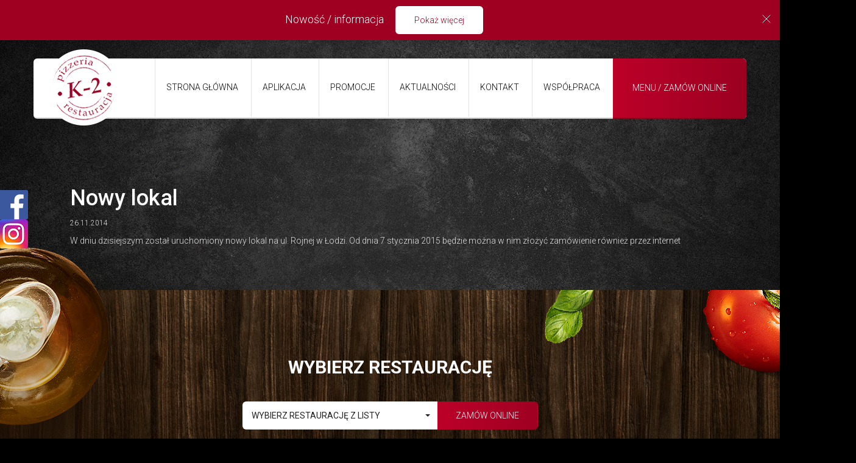

--- FILE ---
content_type: text/html;charset=utf-8
request_url: https://www.pizzeria-k2.pl/aktualnosci/nowy-lokal-rojna
body_size: 95696
content:
<!DOCTYPE html>
<html lang="pl">
<head>
    <meta http-equiv="content-type" content="text/html; charset=UTF-8" />


    
        <meta name="robots" content="
            
                
                    index
                
            
            
                
                    ,follow
                
            
        " />
    


<title>
    
        
            Nowy lokal - Pizzeria K2 - zamów online - pizza
        
    
</title>


    <link rel="shortcut icon" href="https://cs.cdn-upm.com/themes/3/assets-110/favicon.png">



<meta name="description" content='
    
        
             Zamów pizzę online z dostawą do domu w Pizzerii K2
        
    
' />



    
        <meta name="keywords" content="pizza na dowóz, pizza dowóz, pizza na dowóz, dostawa pizzy, pizzeria, pizza online, jedzenie z dowozem, co zjeść, k2, pizzeria k2" />
    


<!-- Open Graph Data -->
    <meta property="og:title" content="
        
            
                Nowy lokal - Pizzeria K2 - zamów online - pizza
            
        
    " />
    <meta property="og:url" content="https://www.pizzeria-k2.pl/aktualnosci/nowy-lokal-rojna" />
    <meta property="og:type" content="restaurant" />
    <meta property="og:description" content='
        
            
                 Zamów pizzę online z dostawą do domu w Pizzerii K2
            
        
    ' />

    <meta property="og:image" content="https://cs.cdn-upm.com/themes/3/assets-110/cover.jpg" />

<!-- // Open Graph Data -->

<!-- Twitter Card -->
    <meta name="twitter:card" content="summary" />
    <meta name="twitter:title" content="
        
            
                Nowy lokal - Pizzeria K2 - zamów online - pizza
            
    
    " />
    <meta name="twitter:description" content='
        
            
                 Zamów pizzę online z dostawą do domu w Pizzerii K2
            
        
    ' />
    <meta name="twitter:url" content="https://www.pizzeria-k2.pl/aktualnosci/nowy-lokal-rojna" />

    <meta name="twitter:image" content="https://cs.cdn-upm.com/themes/3/assets-110/cover.jpg" />

<!-- // Twitter Card -->

<link rel="canonical" href="https://www.pizzeria-k2.pl/aktualnosci/nowy-lokal-rojna">



<meta name="viewport" content="width=device-width, initial-scale=1.0, maximum-scale=1.0, user-scalable=0">





<meta http-equiv="X-UA-Compatible" content="IE=edge" />

<!-- Google Tag Manager -->
<script>(function(w,d,s,l,i){w[l]=w[l]||[];w[l].push({'gtm.start':
            new Date().getTime(),event:'gtm.js'});var f=d.getElementsByTagName(s)[0],
        j=d.createElement(s),dl=l!='dataLayer'?'&l='+l:'';j.async=true;j.src=
        'https://www.googletagmanager.com/gtm.js?id='+i+dl;f.parentNode.insertBefore(j,f);
})(window,document,'script','dataLayer','AW-11523050791');</script>
<!-- End Google Tag Manager -->


<script type='text/javascript'>
	var com = com || {};
	com.upmenu = com.upmenu || function() {};
        
        com.upmenu.customer = {
  "id" : null,
  "registered" : null,
  "email" : null,
  "firstName" : null,
  "lastName" : null,
  "phone" : null,
  "newsletter" : true,
  "image" : null,
  "city" : null,
  "street" : null,
  "streetNumber" : null,
  "apartmentNumber" : null,
  "floorNumber" : null,
  "postalCode" : null,
  "companyName" : null,
  "comment" : null,
  "latitude" : null,
  "longitude" : null,
  "deliveryType" : null,
  "invoice" : false,
  "invoiceCompanyName" : null,
  "invoiceAddress" : null,
  "invoiceTaxId" : null,
  "appleId" : null
};
        
</script>

<!-- GOOGLE ANALYTICS -->
<script>
com.upmenu.Facebook = {};
com.upmenu.GoogleAnalytics = {};
com.upmenu.GTM = {};
com.upmenu.GA4 = {};
com.upmenu.GoogleAnalytics.id = [];
window.dataLayer = window.dataLayer || [];
</script>


  <script>
  (function(i,s,o,g,r,a,m){i['GoogleAnalyticsObject']=r;i[r]=i[r]||function(){
  (i[r].q=i[r].q||[]).push(arguments)},i[r].l=1*new Date();a=s.createElement(o),
  m=s.getElementsByTagName(o)[0];a.async=1;a.src=g;m.parentNode.insertBefore(a,m)
  })(window,document,'script','//www.google-analytics.com/analytics.js','ga');

  ga('create', 'UA-33870605-1', 'auto');
  ga('require', 'linkid');
  ga('send', 'pageview');
  ga('require', 'ecommerce'); // Load the ecommerce plug-in.

  com.upmenu.GoogleAnalytics.id.push('UA-33870605-1');
  
  
   </script>



    
        <!-- Global site tag (gtag.js) - Google Analytics -->
        <script async src="https://www.googletagmanager.com/gtag/js?id=G-J69348SYY9"></script>
        <script>
            window.dataLayer = window.dataLayer || [];
            function gtag() {
                dataLayer.push(arguments);
            }
            gtag('js', new Date());
            if(com.upmenu.customer.id !== null) {
                gtag('config', 'G-J69348SYY9', {'user_id': com.upmenu.customer.id});
            } else {
                gtag('config', 'G-J69348SYY9');
            }
        </script>
    

<!-- GOOGLE ANALYTICS -->

<!-- FACEBOOK PIXEL CODE -->

	<script>
        function pixelTrackEvent(event, object) {
            
            // pixel disabled, ignore
        }
	</script>

<!-- FACEBOOK PIXEL CODE -->

<!-- upmenu marketing automation tracking code -->
<script type='text/javascript'>
	var _umaq = _umaq || [];
</script>

<!-- fonts mockup function - is here only for backward compatibilty. method moved to bottomResources -->
<script type='text/javascript'>
var _loadGoogleFonts = function(fonts) {};
</script>

<!-- CSS LIBS -->

	<link href='https://amv.cdn-upm.com/media/1224/topAll.css' rel='stylesheet' type='text/css'/>

<!-- CSS LIBS -->

<!-- EDIT MODE CSS -->

<!-- EDIT MODE CSS -->

<!-- LESS STYLES -->

    
        <link type="text/css" rel='stylesheet' href="/dynamict/themes/less/3/styles-110/style.less" />
    
    <link type="text/css" rel='stylesheet' href="/dynamict/themes/3/styles-110/custom-style.css" />

<!-- // LESS STYLES -->

<!-- JSON LD Schema -->
<script type="application/ld+json">
    {
        "@context": "http://www.schema.org",
        "@type": "Restaurant",
        "name": "Nowy lokal - Pizzeria K2 - zamów online - pizza",
        "url": "https://www.pizzeria-k2.pl/aktualnosci/nowy-lokal-rojna",
        "logo": "https://cs.cdn-upm.com/site-logo/3/logo-1.jpeg",
        "image": "https://cs.cdn-upm.com/themes/3/assets-110/cover.jpg",
        "description": " Zamów pizzę online z dostawą do domu w Pizzerii K2",
        "acceptsReservations": "False",
        "priceRange": "$"
        
    }
</script>
<!-- / JSON LD Schema -->


<link rel="stylesheet" type="text/css" href="/dynamict/themes/3/styles-110/bootstrap-select.min.css" />
<link rel="stylesheet" type="text/css" href="/dynamict/themes/3/styles-110/slick.css" />
</head>
<body class="upmenu theme-body theme-one-news ">


    <noscript>
        <iframe src="https://www.googletagmanager.com/ns.html?id=AW-11523050791"
        height="0" width="0" style="display:none;visibility:hidden"></iframe>
    </noscript>


<div class="theme-header">
    

    <nav class="navbar navbar-default1 navbar-center theme-navbar " role="navigation">
        <div class="container theme-navbar-inner">
            <!-- Brand and toggle get grouped for better mobile display -->
            <div class="navbar-header">
                <button type="button" class="navbar-toggle" data-toggle="collapse" data-target="#bs-example-navbar-collapse-1">
                    <span class="sr-only">Toggle navigation</span>
                    <span class="icon-bar"></span>
                    <span class="icon-bar"></span>
                    <span class="icon-bar"></span>
                </button>

                
                    <a class="brand small" href="https://www.pizzeria-k2.pl/">
                        <img src='https://cs.cdn-upm.com/themes/3/assets-110/logo.png' style='' class='img-responsive' alt='Pizzeria K2'></img> 
                    </a>
                    <div class="header-text"></div>
                
            </div>

            <!-- Collect the nav links, forms, and other content for toggling -->
            <div class="collapse navbar-collapse" id="bs-example-navbar-collapse-1">
                

                <span class="pull-right theme-langs">
                    
                    
                </span>
                

                

                <ul class="nav navbar-nav theme-navbar-nav">
                    

                     <li class=""><a href="https://www.pizzeria-k2.pl/" class="">Strona główna</a></li> 
                    
                        
                            
                                
                                    <li><a href="https://www.pizzeria-k2.pl/aplikacja" class="">Aplikacja</a></li>
                                
                            
                        
                    
                        
                            
                                
                                    <li><a href="https://www.pizzeria-k2.pl/promocje" class="">Promocje</a></li>
                                
                            
                        
                    
                        
                            
                                
                                    <li><a href="https://www.pizzeria-k2.pl/aktualnosci" class="">Aktualności</a></li>
                                
                            
                        
                    
                        
                            
                                
                                    <li><a href="https://www.pizzeria-k2.pl/kontakt" class="">Kontakt</a></li>
                                
                            
                        
                    
                        
                            
                                
                                    <li><a href="https://www.pizzeria-k2.pl/wspolpraca" class="">Współpraca</a></li>
                                
                            
                        
                    
                        
                    
                        
                            
                                
                                    <li><a href="https://www.pizzeria-k2.pl/menu" class="">Menu / zamów online</a></li>
                                
                            
                        
                    
                        
                    

                    

                </ul>

            </div><!-- /.navbar-collapse -->
        </div><!-- /.container-fluid -->
    </nav>

    

</div>


<div class="container theme-content top-text-content">
    <div class="row">
        <div class="col-md-12">
            <div data-pagetranslationid='75e3c05d-6e81-11e4-ac27-00163edcb8a0' data-restaurantid='' data-collectionentrytranslationid='1de3be04-754a-11e4-ac27-00163edcb8a0' data-siteid='3' data-region='top-text' data-sitelanguageid='3' class='widgets macro-type-region'></div>
        </div>
    </div>
</div>

<div class="container theme-content theme-content-padding-lg">
    <div class="row">

        <div class="col-sm-12">
            <h1>Nowy lokal</h1>
            <p><small>26.11.2014</small></p>
            
            <p>W dniu dzisiejszym został uruchomiony nowy lokal na ul. Rojnej w Łodzi.
Od dnia 7 stycznia 2015 będzie można w nim złożyć zamówienie również przez internet</p>

        </div>
    </div>
</div>

<div class="container theme-content bottom-text-content">
    <div class="row">
        <div class="col-md-12">
            <div data-pagetranslationid='75e3c05d-6e81-11e4-ac27-00163edcb8a0' data-restaurantid='' data-collectionentrytranslationid='1de3be04-754a-11e4-ac27-00163edcb8a0' data-siteid='3' data-region='bottom-text' data-sitelanguageid='3' class='widgets macro-type-region'></div>
        </div>
    </div>
</div>

<div class="select-restaurant">
    <div class="container">
        <img src="https://cs.cdn-upm.com/themes/3/assets-110/ico-olive.png" class="ico-olive" />
        <div class="row">
            <div class="col-xs-12 text-center">
                <h4>WYBIERZ RESTAURACJĘ</h4>
                <select class="selectpicker" onchange="this.options[this.selectedIndex].value && (window.location = this.options[this.selectedIndex].value);">
                    <option value="">
                        
                            Wybierz restaurację z listy
                        
                    </option>
                       
                        
                            <option value="https://www.pizzeria-k2.pl/aleksandrow-lodzki">Aleksandrów Łódzki</option>   
                        
                       
                        
                            <option value="https://www.pizzeria-k2.pl/Babiak">Babiak</option>   
                        
                       
                        
                            <option value="https://www.pizzeria-k2.pl/brzesc-kujawski">Brześć Kujawski</option>   
                        
                       
                        
                            <option value="https://www.pizzeria-k2.pl/blaszki">Błaszki</option>   
                        
                       
                        
                            <option value="https://www.pizzeria-k2.pl/Chocien">Chocień</option>   
                        
                       
                        
                            <option value="https://www.pizzeria-k2.pl/geldern">Geldern/Walbeck</option>   
                        
                       
                        
                            <option value="https://www.pizzeria-k2.pl/gostynin">Gostynin</option>   
                        
                       
                        
                            <option value="https://www.pizzeria-k2.pl/inowroclaw">Inowrocław</option>   
                        
                       
                        
                            <option value="https://www.pizzeria-k2.pl/izbicja-kujawska">Izbica Kujawska</option>   
                        
                       
                        
                            <option value="https://www.pizzeria-k2.pl/kazimierz-biskupi">Kazimierz Biskupi - Zamówienia online już wkrótce</option>   
                        
                       
                        
                            <option value="https://www.pizzeria-k2.pl/konin">Konin - Zamówienia online już wkrótce</option>   
                        
                       
                        
                            <option value="https://www.pizzeria-k2.pl/konin-zatorze">Konin-Zatorze - Zamówienia online już wkrótce</option>   
                        
                       
                        
                            <option value="https://www.pizzeria-k2.pl/kolo">Koło</option>   
                        
                       
                        
                            <option value="https://www.pizzeria-k2.pl/kramsk">Kramsk - Zamówienia online już wkrótce</option>   
                        
                       
                        
                            <option value="https://www.pizzeria-k2.pl/krosniewice">Krośniewice</option>   
                        
                       
                        
                            <option value="https://www.pizzeria-k2.pl/krzymow">Krzymów - Zamówienia online już wkrótce</option>   
                        
                       
                        
                            <option value="https://www.pizzeria-k2.pl/kutno">Kutno</option>   
                        
                       
                        
                            <option value="https://www.pizzeria-k2.pl/klodawa">Kłodawa - Zamówienia online już wkrótce</option>   
                        
                       
                        
                            <option value="https://www.pizzeria-k2.pl/ozorkow">Ozorków - Zamówienia online już wkrótce</option>   
                        
                       
                        
                            <option value="https://www.pizzeria-k2.pl/peczniew">Pęczniew - Zamówienia online już wkrótce</option>   
                        
                       
                        
                            <option value="https://www.pizzeria-k2.pl/pleszew">Pleszew</option>   
                        
                       
                        
                            <option value="https://www.pizzeria-k2.pl/poddebice">Poddębice</option>   
                        
                       
                        
                            <option value="https://www.pizzeria-k2.pl/poznan-os-wyzwolenia">Poznań - os. Przyjaźni</option>   
                        
                       
                        
                            <option value="https://www.pizzeria-k2.pl/pruszcz">Pruszcz Gdański</option>   
                        
                       
                        
                            <option value="https://www.pizzeria-k2.pl/radziejow">Radziejów - Zamówienia online już wkrótce</option>   
                        
                       
                        
                            <option value="https://www.pizzeria-k2.pl/sieradz">Sieradz - Zamówienia online już wkrótce</option>   
                        
                       
                        
                            <option value="https://www.pizzeria-k2.pl/skierniewice">Skierniewice</option>   
                        
                       
                        
                            <option value="https://www.pizzeria-k2.pl/menu-slesin">Ślesin - Zamówienia online już wkrótce</option>   
                        
                       
                        
                            <option value="https://www.pizzeria-k2.pl/slough">Slough (GB)</option>   
                        
                       
                        
                            <option value="https://www.pizzeria-k2.pl/sompolno">Sompolno - Zamówienia online już wkrótce</option>   
                        
                       
                        
                            <option value="https://www.pizzeria-k2.pl/srem-pphu-gastronomia-bel-paese">Śrem PPHU Gastronomia &quot;Bel Paese&quot; - Już wkrótce</option>   
                        
                       
                        
                            <option value="https://www.pizzeria-k2.pl/sroda-wielkopolska">Środa Wielkopolska - Zamówienia online już wkrótce</option>   
                        
                       
                        
                            <option value="https://www.pizzeria-k2.pl/slupca">Słupca</option>   
                        
                       
                        
                            <option value="https://www.pizzeria-k2.pl/tuliszkow">Tuliszków</option>   
                        
                       
                        
                            <option value="https://www.pizzeria-k2.pl/turek">Turek</option>   
                        
                       
                        
                            <option value="https://www.pizzeria-k2.pl/warta">Warta</option>   
                        
                       
                        
                            <option value="https://www.pizzeria-k2.pl/wilczyn">Wilczyn</option>   
                        
                       
                        
                            <option value="https://www.pizzeria-k2.pl/witkowo">Witkowo</option>   
                        
                       
                        
                            <option value="https://www.pizzeria-k2.pl/wrzesnia">Września</option>   
                        
                       
                        
                            <option value="https://www.pizzeria-k2.pl/wladyslawow">Władysławów - Zamówienia online już wkrótce</option>   
                        
                       
                        
                            <option value="https://www.pizzeria-k2.pl/zapiecek">Zajazd Zapiecek Rzymsko - Zamówienia online już wkrótce</option>   
                        
                       
                        
                            <option value="https://www.pizzeria-k2.pl/zdunskawola">Zduńska Wola</option>   
                        
                       
                        
                            <option value="https://www.pizzeria-k2.pl/zgierz">Zgierz</option>   
                        
                       
                        
                            <option value="https://www.pizzeria-k2.pl/lask-1">Łask</option>   
                        
                       
                        
                            <option value="https://www.pizzeria-k2.pl/leczyca">Łęczyca - Zamówienia online już wkrótce</option>   
                        
                       
                        
                            <option value="https://www.pizzeria-k2.pl/lodz-baluty">Łódź Osiedle Bałuty</option>   
                        
                       
                        
                            <option value="https://www.pizzeria-k2.pl/lodz-teofilow">Łódź Teofilów</option>   
                        
                       
                        
                            <option value="https://www.pizzeria-k2.pl/Lyszkowice">Łyszkowice - Zamówienia online już wkrótce</option>   
                        
                    
                </select>
                <button class="btn btn-upmenu">ZAMÓW ONLINE</button>
            </div>
        </div>
    </div>
</div>
<footer class="theme-footer ">
    <div class="container text-center theme-footer-inner">
    	
        <div class="row">
            <ul>
                <li class=""><a href="https://www.pizzeria-k2.pl/" class="">Strona główna</a></li>
                    
                        
                            
                                
                                    <li><a href="https://www.pizzeria-k2.pl/aplikacja" class="">Aplikacja</a></li>
                                
                            
                        
                    
                        
                            
                                
                                    <li><a href="https://www.pizzeria-k2.pl/promocje" class="">Promocje</a></li>
                                
                            
                        
                    
                        
                            
                                
                                    <li><a href="https://www.pizzeria-k2.pl/aktualnosci" class="">Aktualności</a></li>
                                
                            
                        
                    
                        
                            
                                
                                    <li><a href="https://www.pizzeria-k2.pl/kontakt" class="">Kontakt</a></li>
                                
                            
                        
                    
                        
                            
                                
                                    <li><a href="https://www.pizzeria-k2.pl/wspolpraca" class="">Współpraca</a></li>
                                
                            
                        
                    
                        
                    
                        
                            
                                
                                    <li><a href="https://www.pizzeria-k2.pl/menu" class="">Menu / zamów online</a></li>
                                
                            
                        
                    
                        
                    
                </li>
            </ul>

        </div>
        

        

         


		

<p class="text-center theme-footer-powered-by">
	<a href="https://www.upmenu.com/pl/" target="_blank">
		System zamówień online UpMenu
		<br/>
		<svg alt="System zamówień online UpMenu" class="_powered-by-logo" preserveAspectRatio="none" version="1.1" id="Layer_1" xmlns="http://www.w3.org/2000/svg" xmlns:xlink="http://www.w3.org/1999/xlink" x="0px" y="0px" viewBox="0 0 240.2 54.5" style="enable-background:new 0 0 240.2 54.5;" xml:space="preserve">
			<style type="text/css">
				.st0 {fill: #8D519B;}
			</style>
			<g>
				<path d="M18.5,19c-0.6,0-1.1,0.5-1.1,1.1v2.5c0,0.6,0.5,1.1,1.1,1.1s1.1-0.5,1.1-1.1v-2.5C19.5,19.5,19.1,19,18.5,19z"/>
				<path d="M18.5,51.5c-0.6,0-1.1,0.5-1.1,1.1v0.8c0,0.6,0.5,1.1,1.1,1.1s1.1-0.5,1.1-1.1v-0.8
									C19.5,52,19.1,51.5,18.5,51.5z"/>
				<path d="M27.2,46.6c-0.6,0-1.1,0.5-1.1,1.1v3.7c0,0.6,0.5,1.1,1.1,1.1s1.1-0.5,1.1-1.1v-3.7
							C28.3,47.1,27.8,46.6,27.2,46.6z"/>
				<path d="M36.9,23.2V9.7c0-1.6-1-3-2.4-3.6L19.9,0.3C19.4,0.1,19,0,18.5,0s-1,0.1-1.4,0.3L2.4,6.1C0.9,6.7,0,8.1,0,9.7
									v13.5v12v5.6l5.2-2.1l13.2-5.2l13.2,5.2l5.2,2.1v-5.6L36.9,23.2L36.9,23.2z M19.5,29.9v-3.4c0-0.6-0.5-1.1-1.1-1.1
									s-1.1,0.5-1.1,1.1v3.4L3.7,35.3v-12V9.8l13.6-5.4V16c0,0.6,0.5,1.1,1.1,1.1s1.1-0.5,1.1-1.1V4.3l13.6,5.4v13.5v12L19.5,29.9z"/>
				<path d="M26.1,42.6c0,0.6,0.5,1.1,1.1,1.1s1.1-0.5,1.1-1.1v-2.2l-2.2-0.9V42.6z"/>
				<path d="M17.4,36.9v10.7c0,0.6,0.5,1.1,1.1,1.1s1.1-0.5,1.1-1.1V36.9l-1.1-0.4L17.4,36.9z"/>
				<path d="M8.6,50.2c0,0.6,0.5,1.1,1.1,1.1s1.1-0.5,1.1-1.1V39.5l-2.2,0.9L8.6,50.2z"/>
			</g>
			<g>
				<path d="M70,42.7c-0.2,0.2-0.5,0.4-0.8,0.4h-2.8c-0.3,0-0.6-0.1-0.8-0.4c-0.2-0.2-0.3-0.5-0.3-0.8v-1.1c-1.6,0.9-3.1,1.6-4.4,2
						c-1.4,0.5-2.9,0.7-4.6,0.7c-3.4,0-5.9-1.1-7.5-3.2s-2.4-5.1-2.4-9V12.1c0-0.3,0.1-0.6,0.3-0.8s0.5-0.4,0.8-0.4h2.7
						c0.3,0,0.6,0.1,0.8,0.4c0.2,0.2,0.3,0.5,0.3,0.8v19.2c0,1.5,0.1,2.7,0.4,3.7c0.2,1,0.6,1.8,1.1,2.4s1.2,1,1.9,1.3
						c0.8,0.3,1.7,0.4,2.8,0.4c1.2,0,2.5-0.2,3.7-0.6c1.3-0.4,2.6-1,3.9-1.6V12.3c0-0.3,0.1-0.6,0.3-0.8s0.5-0.4,0.8-0.4H69
						c0.3,0,0.6,0.1,0.8,0.4c0.2,0.2,0.3,0.5,0.3,0.8v29.8C70.3,42.2,70.2,42.5,70,42.7z"/>
				<path d="M102,29.2c0,4.6-1,8.1-3.1,10.6c-2,2.5-5.1,3.7-9.3,3.7c-0.9,0-1.9-0.1-3.1-0.2S84.1,43,83,42.8v10.6
						c0,0.3-0.1,0.6-0.3,0.8c-0.2,0.2-0.5,0.3-0.8,0.3H79c-0.3,0-0.5-0.1-0.7-0.3S78,53.7,78,53.4V13.2c0-0.4,0.1-0.7,0.2-0.9
						s0.5-0.4,1-0.5c1.5-0.4,3.2-0.7,5-1c1.9-0.3,3.6-0.4,5.4-0.4c2.1,0,4,0.3,5.5,1s2.8,1.7,3.9,2.9c1,1.3,1.8,2.8,2.3,4.6
						s0.7,3.7,0.7,5.9L102,29.2L102,29.2z M97,25c0-1.5-0.1-2.9-0.4-4.1c-0.2-1.2-0.7-2.3-1.2-3.2c-0.6-0.9-1.3-1.6-2.3-2
						C92.2,15.2,91,15,89.6,15c-1.2,0-2.4,0.1-3.6,0.2c-1.2,0.1-2.2,0.3-3,0.4v23.1c0.9,0.2,2.1,0.3,3.3,0.4c1.3,0.1,2.4,0.1,3.3,0.1
						c1.4,0,2.6-0.2,3.5-0.7c0.9-0.4,1.7-1.1,2.3-2c0.6-0.9,1-1.9,1.2-3.2c0.2-1.2,0.4-2.6,0.4-4.2L97,25L97,25z"/>
				<path d="M145.9,42.7c-0.2,0.2-0.5,0.4-0.8,0.4h-2.7c-0.3,0-0.6-0.1-0.8-0.4c-0.2-0.2-0.3-0.5-0.3-0.8V21.2c0-1.2-0.1-2.2-0.4-3
						s-0.6-1.5-1.1-1.9c-0.5-0.5-1-0.8-1.6-1s-1.3-0.3-2-0.3c-1,0-2.1,0.2-3.3,0.5c-1.2,0.3-2.3,0.7-3.4,1.1c0.3,1.3,0.5,2.8,0.5,4.6V42
						c0,0.3-0.1,0.6-0.3,0.8s-0.4,0.4-0.7,0.4h-3c-0.3,0-0.5-0.1-0.7-0.4c-0.2-0.2-0.3-0.5-0.3-0.8V21.2c0-1.3-0.1-2.3-0.3-3.1
						c-0.2-0.8-0.4-1.4-0.8-1.9c-0.4-0.4-0.8-0.7-1.4-0.9c-0.5-0.2-1.2-0.2-1.9-0.2c-1,0-2.1,0.2-3.3,0.7c-1.2,0.4-2.4,1-3.6,1.6V42
						c0,0.3-0.1,0.6-0.3,0.8c-0.2,0.2-0.4,0.4-0.7,0.4h-3c-0.3,0-0.5-0.1-0.7-0.4c-0.2-0.2-0.3-0.5-0.3-0.8V12.2c0-0.3,0.1-0.6,0.3-0.8
						c0.2-0.2,0.5-0.4,0.8-0.4h2.8c0.3,0,0.6,0.1,0.8,0.4c0.2,0.2,0.3,0.5,0.3,0.8v1.1c1.1-0.7,2.4-1.4,3.8-1.9s2.9-0.8,4.5-0.8
						c1.2,0,2.3,0.2,3.2,0.6c0.9,0.4,1.7,1,2.5,1.8c1.6-0.8,3.2-1.4,4.8-1.8c1.6-0.4,3.1-0.6,4.6-0.6c1.3,0,2.5,0.2,3.6,0.5
						s2.1,0.9,2.9,1.8c0.8,0.8,1.5,1.9,2,3.3s0.7,3.1,0.7,5.1V42C146.3,42.2,146.2,42.5,145.9,42.7z"/>
				<path d="M178,27.4c0,0.9-0.4,1.3-1.1,1.3h-19v0.8c0,3.5,0.7,5.9,2,7.4c1.3,1.4,3.3,2.2,5.9,2.2c1.7,0,3.4-0.1,5.3-0.2
						s3.5-0.3,4.8-0.5h0.3c0.2,0,0.4,0.1,0.6,0.2s0.3,0.3,0.3,0.6v2c0,0.4-0.1,0.7-0.2,0.9c-0.2,0.2-0.5,0.4-0.9,0.4
						c-1.6,0.3-3.2,0.6-4.8,0.7c-1.6,0.2-3.4,0.3-5.3,0.3c-1.6,0-3.2-0.2-4.8-0.7c-1.5-0.4-2.9-1.2-4.1-2.3c-1.2-1.1-2.2-2.5-2.9-4.3
						s-1.1-4-1.1-6.8v-5.3c0-4.2,1.1-7.5,3.2-10s5.3-3.7,9.3-3.7c2.1,0,3.9,0.3,5.4,1c1.5,0.6,2.8,1.6,3.9,2.7c1,1.2,1.8,2.6,2.3,4.3
						s0.8,3.6,0.8,5.6v3.4C177.9,27.4,178,27.4,178,27.4z M173,24.2c0-3.3-0.6-5.7-1.8-7.1c-1.2-1.4-3.1-2.1-5.6-2.1s-4.3,0.7-5.6,2.2
						s-2,3.8-2,6.9v0.5h15L173,24.2L173,24.2z"/>
				<path d="M208.4,42.7c-0.2,0.2-0.5,0.4-0.8,0.4h-2.7c-0.3,0-0.6-0.1-0.8-0.4c-0.2-0.2-0.3-0.5-0.3-0.8V22.7c0-1.5-0.1-2.7-0.4-3.7
						c-0.2-1-0.6-1.8-1.1-2.4s-1.2-1-2-1.3s-1.7-0.4-2.8-0.4c-1.2,0-2.5,0.2-3.7,0.6c-1.3,0.4-2.6,1-3.9,1.6v24.6c0,0.3-0.1,0.6-0.3,0.8
						s-0.5,0.4-0.8,0.4h-2.9c-0.3,0-0.6-0.1-0.8-0.4c-0.2-0.2-0.3-0.5-0.3-0.8V11.9c0-0.3,0.1-0.6,0.3-0.8s0.5-0.4,0.8-0.4h2.8
						c0.3,0,0.6,0.1,0.8,0.4c0.2,0.2,0.3,0.5,0.3,0.8V13c1.6-0.9,3.1-1.6,4.4-2c1.4-0.5,2.9-0.7,4.6-0.7c3.4,0,5.9,1,7.5,3.2
						c1.6,2.1,2.4,5.1,2.4,9v19.2C208.7,42.2,208.6,42.5,208.4,42.7z"/>
				<path d="M240,42.7c-0.2,0.2-0.5,0.4-0.8,0.4h-2.8c-0.3,0-0.6-0.1-0.8-0.4c-0.2-0.2-0.3-0.5-0.3-0.8v-1.1c-1.6,0.9-3.1,1.6-4.4,2
						c-1.4,0.5-2.9,0.7-4.6,0.7c-3.4,0-5.9-1.1-7.5-3.2s-2.4-5.1-2.4-9V12.1c0-0.3,0.1-0.6,0.3-0.8s0.5-0.4,0.8-0.4h2.7
						c0.3,0,0.6,0.1,0.8,0.4c0.2,0.2,0.3,0.5,0.3,0.8v19.2c0,1.5,0.1,2.7,0.4,3.7c0.2,1,0.6,1.8,1.1,2.4s1.2,1,1.9,1.3
						c0.8,0.3,1.7,0.4,2.8,0.4c1.2,0,2.5-0.2,3.7-0.6c1.3-0.4,2.6-1,3.9-1.6V12.3c0-0.3,0.1-0.6,0.3-0.8s0.5-0.4,0.8-0.4h2.8
						c0.3,0,0.6,0.1,0.8,0.4c0.2,0.2,0.3,0.5,0.3,0.8v29.8C240.3,42.2,240.2,42.5,240,42.7z"/>
			</g>
		</svg>
	</a>
</p>



    </div>

</footer>

<!-- COOKIE IN IFRAME BUGFIX // -->
<!-- http://stackoverflow.com/questions/10060820/does-the-technique-for-setting-third-party-cookies-in-iframes-in-safari-still-wo -->
<div class="modal fade cms-modal" id="_cookie-iniframe-bugfix-modal" data-backdrop="static">
    <div class="modal-dialog modal-lg">
        <div class="modal-content">
            <div class="modal-header">
                <h4 class="modal-title">Problem z ciasteczkami</h4>
            </div>
            <div class="modal-body" id="_cookie-iniframe-bugfix-modal-body">
                Wygląda na to, że w Twojej przeglądarce ciasteczka są wyłączone lub nie działają poprawnie.
            </div>
        </div><!-- /.modal-content -->
    </div><!-- /.modal-dialog -->
</div><!-- /.modal -->
<!-- // COOKIE BUGFIX -->

<!-- NEWSLETTER SUBSCRIPTION MODAL (FOR AUTOMATIC) // -->
<div class="modal fade cms-modal" id="_newsletter-subscription-modal" data-backdrop="static">
    <div class="modal-dialog modal-lg">
        <div class="modal-close">
            <button type="button" class="pull-right" data-dismiss="modal" aria-label="Close"><img src="https://amv.cdn-upm.com/media/1224/images/icons/x-white.svg"></button>
        </div>
        <div class="modal-content" id="_newsletter-subscription-modal-content">

        </div><!-- /.modal-content -->
    </div><!-- /.modal-dialog -->
</div><!-- /.modal -->
<!-- // NEWSLETTER SUBSCRIPTION MODAL (FOR AUTOMATIC) -->

<!-- GET MY POSITION MODAL // -->

<div class="modal fade cms-modal" id="_show-modal-geolocation" data-backdrop="static">
    <div class="modal-dialog modal-lg">
        <div class="modal-header">
            <h5 class="modal-title">Przesuń mapę na miejsce dostawy</h5>
            <div class="modal-close">
                <button type="button" class="pull-right _show-modal-geolocation-close"><img src="https://amv.cdn-upm.com/media/1224/images/icons/x-white.svg"></button>
            </div>
        </div>
        <div class="modal-content">
            <div class="modal-body" id="_show-modal-geolocation-body">
                <div id="getMyLocation" style="height: 450px"></div>
            </div>
            <div class="modal-footer">
                <div class="address pull-left" id="_show-modal-geolocation-address">
                    <div class="first-address">
                        
                            <span class="street"></span> <span class="number"></span>
                        
                    </div>
                    <div class="second-address">
                        
                            <span class="postal-code"></span> <span class="city"></span>
                        
                    </div>
                </div>
                <button type="button" class="btn btn-upmenu _show-modal-geolocation-btn">Potwierdź lokalizację</button>
            </div>
        </div><!-- /.modal-content -->
    </div><!-- /.modal-dialog -->
</div><!-- /.modal -->
<!-- // GET MY POSITION MODAL -->

<!-- GENERIC MODAL -->
<div class="modal fade" id="_cms-modal-big" data-backdrop="static">
    <div class="modal-dialog modal-lg">
        <div class="modal-close">
            <button type="button" class="pull-right" data-dismiss="modal" aria-label="Close"><img src="https://amv.cdn-upm.com/media/1224/images/icons/x-white.svg"></button>
        </div>
        <div class="modal-content" id="_cms-modal-big-content">

        </div><!-- /.modal-content -->
    </div><!-- /.modal-dialog -->
</div><!-- /.modal -->

<div class="modal fade cms-modal modal-narrow" id="_cms-modal-cart-details" data-backdrop="static">
    <div class="modal-dialog">
        <div class="modal-close">
            <button type="button" class="pull-right" data-dismiss="modal" aria-label="Close"><img src="https://amv.cdn-upm.com/media/1224/images/icons/x-white.svg"></button>
        </div>
        <div class="modal-content">
            <div class="modal-body" id="_cms-modal-cart-details-content">

            </div>

        </div><!-- /.modal-content -->
    </div><!-- /.modal-dialog -->
</div><!-- /.modal -->

<div class="modal fade cms-modal modal-narrow" id="_cms-modal-narrow" data-backdrop="static">
    <div class="modal-dialog">
        <div class="modal-close">
            <button type="button" class="pull-right" data-dismiss="modal" aria-label="Close"><img src="https://amv.cdn-upm.com/media/1224/images/icons/x-white.svg"></button>
        </div>
        <div class="modal-content" id="_cms-modal-narrow-content">

        </div><!-- /.modal-content -->
    </div><!-- /.modal-dialog -->
</div><!-- /.modal -->
<!-- /GENERIC MODAL -->

<div class="modal fade cms-modal order-form-fullscreen" id="_cms-modal" data-backdrop="static">
    <div class="modal-dialog">
        <div class="modal-content" id="_cms-modal-content">

        </div><!-- /.modal-content -->
    </div><!-- /.modal-dialog -->
</div><!-- /.modal -->

<div class="modal fade cms-modal" id="_cms-modal-adults" data-backdrop="static">
    <div class="modal-dialog">
        <div class="modal-content" id="_cms-modal-adults-content">
            <div class="modal-body">
                <div class="row">
                    <div class="col-sm-12 text-center modal-logo">
                        <img src="https://amv.cdn-upm.com/media/1224/images/themes/stop-hand.svg" alt="Hold image">
                    </div>
                </div>
                <div class="row">
                    <div class="col-sm-12">
                        <p class="text-center m-b-lg">
                            Niektóre pozycje w naszym menu są dostępne tylko dla osób pełnoletnich.<br><strong>Czy jesteś osobą pełnoletnią?</strong>
                        </p>
                    </div>
                </div>
                <div class="row">
                    <div class="col-xs-12 col-sm-6">
                        <button type="button" class="btn btn-upmenu btn-block btn-lg _adult-items-allow">Tak</button>
                    </div>
                    <div class="col-xs-12 col-sm-6">
                        <button type="button" class="btn btn-default btn-block btn-lg _adult-items-deny" data-dismiss="modal" aria-label="Close">
                            Nie</button>
                    </div>
                </div>
            </div>
        </div><!-- /.modal-content -->
    </div><!-- /.modal-dialog -->
</div><!-- /.modal -->
<!-- /GENERIC MODAL -->

<div class="modal fade cms-modal" id="form-adult-terms-modal" data-backdrop="static">
    <div class="modal-dialog">
        <div class="modal-close">
            <button type="button" class="pull-right" data-dismiss="modal" aria-label="Close"><img src="https://amv.cdn-upm.com/media/1224/images/icons/x-white.svg"></button>
        </div>
        <div class="modal-content">
            <div class="modal-body" id="form-adult-terms-modal-content">

            </div>
        </div>
    </div>
</div>

<!-- POPUPS // -->

    
        <div id="popup-modal-topbar" class="text-center" style="display: none;">
            <h4 class="m-t-none m-b-none inline">
                Nowość / informacja&nbsp;<a href="#!" class="btn btn-upmenu m-l _show-popup-modal">Pokaż więcej</a>
            </h4>
            <button class="_hide-topbar" type="button">
                <svg xmlns="http://www.w3.org/2000/svg" width="24" height="24" viewBox="0 0 24 24" fill="none" stroke="currentColor" stroke-width="1" stroke-linecap="round" stroke-linejoin="round" class="feather feather-x"><line x1="18" y1="6" x2="6" y2="18"></line><line x1="6" y1="6" x2="18" y2="18"></line></svg>
            </button>
        </div>

        <div class="modal fade" id="_theme-modals" tabindex="-1" role="dialog" aria-labelledby="myModalLabel" aria-hidden="true" data-backdrop="static" data-onclick="true">
            <div class="modal-dialog">
                <div class="modal-close">
                    <button type="button" class="pull-right" data-dismiss="modal" aria-label="Close"><img src="https://amv.cdn-upm.com/media/1224/images/icons/x-white.svg"></button>
                </div>
                <div class="modal-content">
                    <div class="modal-body">
                        <div id="_theme-modals-carousel" class="carousel slide" data-ride="carousel">
                            <div class="carousel-inner">
                                
                                    
                                        <div class="item" id="ce13ba08-4b47-11eb-bdef-525400080521" data-permalink="" data-onlypopup="">
                                            <html>
 <head></head>
 <body>
  <h1>rivertriathlon.pl</h1> 
  <a href="http://rivertriathlon.pl" target="_blank"><img alt="rivertriathlon.pl" src="https://cs.cdn-upm.com/themes/3/assets-89/rivertriathlon.pl.jpg" /></a>
 </body>
</html>
                                            
                                        </div>
                                    
                                
                                    
                                        <div class="item" id="f6eb2c14-65cc-11ea-af2a-525400080321" data-permalink="" data-onlypopup="">
                                            <html>
 <head></head>
 <body>
  <img alt="Koronawirus" src="//https://cs.cdn-upm.com/attributes/3/f6ec2271-65cc-11ea-af2a-525400080321/ccbc4505-ac47-4588-966d-1bc28a582887/covid-19-k2-large.png" style="height:480px; width:396px" />
 </body>
</html>
                                            
                                        </div>
                                    
                                
                            </div>
                            
                                <a class="left carousel-control" href="#_theme-modals-carousel" role="button" data-slide="prev">
                                    <span class="glyphicon glyphicon-chevron-left"></span>
                                </a>
                                <a class="right carousel-control" href="#_theme-modals-carousel" role="button" data-slide="next">
                                    <span class="glyphicon glyphicon-chevron-right"></span>
                                </a>
                            
                        </div>
                    </div>
                </div>
            </div>
        </div>

        <div class="modal fade" id="_theme-popups" tabindex="-1" role="dialog" aria-labelledby="myModalLabel" aria-hidden="true" data-backdrop="static" data-onvisit="true">
            <div class="modal-dialog">
                <div class="modal-close">
                    <button type="button" class="pull-right" data-dismiss="modal" aria-label="Close"><img src="https://amv.cdn-upm.com/media/1224/images/icons/x-white.svg"></button>
                </div>
                <div class="modal-content">
                    <div class="modal-body">
                        <div id="_theme-popups-carousel" class="carousel slide" data-ride="carousel">
                            <div class="carousel-inner">
                                
                                    
                                
                                    
                                
                            </div>
                            
                                <a class="left carousel-control" href="#_theme-popups-carousel" role="button" data-slide="prev">
                                    <span class="glyphicon glyphicon-chevron-left"></span>
                                </a>
                                <a class="right carousel-control" href="#_theme-popups-carousel" role="button" data-slide="next">
                                    <span class="glyphicon glyphicon-chevron-right"></span>
                                </a>
                            
                        </div>
                    </div>
                </div>
            </div>
        </div>
    

<!-- POPUPS // -->

<!-- EDIT MODE // -->


<div class="socials-widget">
	
		
			<a href="https://www.facebook.com/profile.php?id&#x3D;61571205886492" class="facebook-widget hidden-xs" style="background-image: url(https://amv.cdn-upm.com/media/1224/images/themes/facebook-icon.png)" target="blank"></a>
		
	

	
		
	

	
		
	        <a href="https://www.instagram.com/k2.pruszczgdanski/" class="instagram-widget hidden-xs" style="background-image: url(https://amv.cdn-upm.com/media/1224/images/themes/instagram-icon.png)" target="blank"></a>
	    
	

	
		
	

	
	    
	

	
		
	
</div>

<!-- CSS LIBS -->

    <link href='https://amv.cdn-upm.com/media/1224/bottomAll.css' rel='stylesheet' type='text/css'/>

<!-- // CSS LIBS -->



<!-- JS LIBS -->




<!-- APPLE SSO -->


    <script async defer type="text/javascript" src="https://appleid.cdn-apple.com/appleauth/static/jsapi/appleid/1/en_US/appleid.auth.js"></script>



    <script type='text/javascript' src='https://amv.cdn-upm.com/media/1224/all.js'></script>

<!-- // JS LIBS  -->



<script id="cms3-cart-html" type="text/x-handlebars">
<div class="_shopping-cart-container" id="_shopping-cart" data-hidden-errors="{{#unless cart.items}}{{message "cms_cart_empty"}}{{/unless}}">
    <div class="loading-container" style="display: none">
        <div class="text-center m-t"><i class="fa fa-spinner fa-spin fa-3x"></i></div>
    </div>
    <!-- START MAIN -->
    {{#if restaurant.onlineOrderingEnabled}}

    <div class="_mobile-cart">

        <!-- MOBILE ORDER BTN -->
        <div class="btn-flex mobile-checkout-btn">
            {{#if tableNumber}}
                {{#ifequal site.languages.size 1}}
                {{else}}
                    <div class="_account-panel">
                        <svg xmlns="http://www.w3.org/2000/svg" width="24" height="24" viewBox="0 0 24 24" fill="none" stroke="currentColor" stroke-width="2" stroke-linecap="round" stroke-linejoin="round" class="account-open v-middle m-t-n-xs"><line x1="3" y1="12" x2="21" y2="12"></line><line x1="3" y1="6" x2="21" y2="6"></line><line x1="3" y1="18" x2="21" y2="18"></line></svg>
                        <svg xmlns="http://www.w3.org/2000/svg" width="24" height="24" viewBox="0 0 24 24" fill="none" stroke="currentColor" stroke-width="2" stroke-linecap="round" stroke-linejoin="round" class="account-closed v-middle m-t-n-xs"><polyline points="6 9 12 15 18 9"></polyline></svg>
                    </div>
                {{/ifequal}}
            {{else}}
                <div class="_account-panel">
                    <svg xmlns="http://www.w3.org/2000/svg" width="24" height="24" viewBox="0 0 24 24" fill="none" stroke="currentColor" stroke-width="2" stroke-linecap="round" stroke-linejoin="round" class="account-open v-middle m-t-n-xs"><line x1="3" y1="12" x2="21" y2="12"></line><line x1="3" y1="6" x2="21" y2="6"></line><line x1="3" y1="18" x2="21" y2="18"></line></svg>
                    <svg xmlns="http://www.w3.org/2000/svg" width="24" height="24" viewBox="0 0 24 24" fill="none" stroke="currentColor" stroke-width="2" stroke-linecap="round" stroke-linejoin="round" class="account-closed v-middle m-t-n-xs"><polyline points="6 9 12 15 18 9"></polyline></svg>
                </div>
            {{/if}}
            <div class="text-left flex-grow _mobile-cart-details">
                <span class="price">
                {{#if cart.items}}
                    <span class="pos-rlt pull-left m-r-sm">
                        <svg width="23" height="24" viewBox="0 0 23 24" fill="none" stroke="currentColor" class="v-middle m-t-n-xxs" xmlns="http://www.w3.org/2000/svg">
                            <g clip-path="url(#clip0_374_2314)">
                                <path d="M18.7097 21.3224C19.2263 21.3224 19.6451 20.9036 19.6451 20.3869C19.6451 19.8702 19.2263 19.4514 18.7097 19.4514C18.193 19.4514 17.7742 19.8702 17.7742 20.3869C17.7742 20.9036 18.193 21.3224 18.7097 21.3224Z" stroke-linecap="round" stroke-linejoin="round"/>
                                <path d="M8.41937 21.3224C8.93602 21.3224 9.35485 20.9036 9.35485 20.3869C9.35485 19.8702 8.93602 19.4514 8.41937 19.4514C7.90272 19.4514 7.48389 19.8702 7.48389 20.3869C7.48389 20.9036 7.90272 21.3224 8.41937 21.3224Z" stroke-linecap="round" stroke-linejoin="round"/>
                                <path d="M0.935425 1.67725H4.67736L7.18446 14.2034C7.27 14.6341 7.50431 15.021 7.84636 15.2963C8.1884 15.5716 8.6164 15.7179 9.05543 15.7095H18.1483C18.5874 15.7179 19.0154 15.5716 19.3574 15.2963C19.6994 15.021 19.9338 14.6341 20.0193 14.2034L21.5161 6.35467H5.61284" stroke-linecap="round" stroke-linejoin="round"/>
                            </g>
                            <defs><clipPath id="clip0_374_2314"><rect width="22.4516" height="22.4516" fill="white" transform="translate(0 0.741699)"/></clipPath></defs>
                        </svg>
                        <span class="cart-items-count">{{cart.itemsSize}}</span>
                    </span>
                    {{toCurrency cart.totalCost site.currency language}}
                {{else}}
                    <span class="pos-rlt pull-left m-r-sm">
                        <svg width="23" height="24" viewBox="0 0 23 24" fill="none" stroke="currentColor" class="v-middle m-t-n-xxs" xmlns="http://www.w3.org/2000/svg">
                            <g clip-path="url(#clip0_374_2314)">
                                <path d="M18.7097 21.3224C19.2263 21.3224 19.6451 20.9036 19.6451 20.3869C19.6451 19.8702 19.2263 19.4514 18.7097 19.4514C18.193 19.4514 17.7742 19.8702 17.7742 20.3869C17.7742 20.9036 18.193 21.3224 18.7097 21.3224Z" stroke-linecap="round" stroke-linejoin="round"/>
                                <path d="M8.41937 21.3224C8.93602 21.3224 9.35485 20.9036 9.35485 20.3869C9.35485 19.8702 8.93602 19.4514 8.41937 19.4514C7.90272 19.4514 7.48389 19.8702 7.48389 20.3869C7.48389 20.9036 7.90272 21.3224 8.41937 21.3224Z" stroke-linecap="round" stroke-linejoin="round"/>
                                <path d="M0.935425 1.67725H4.67736L7.18446 14.2034C7.27 14.6341 7.50431 15.021 7.84636 15.2963C8.1884 15.5716 8.6164 15.7179 9.05543 15.7095H18.1483C18.5874 15.7179 19.0154 15.5716 19.3574 15.2963C19.6994 15.021 19.9338 14.6341 20.0193 14.2034L21.5161 6.35467H5.61284" stroke-linecap="round" stroke-linejoin="round"/>
                            </g>
                            <defs><clipPath id="clip0_374_2314"><rect width="22.4516" height="22.4516" fill="white" transform="translate(0 0.741699)"/></clipPath></defs>
                        </svg>
                    </span>
                    {{toCurrency 0 site.currency language}}
                {{/if}}
                </span>
            </div>
            <a href="#" class="btn btn-upmenu btn-lg {{#if cart.items}}{{else}}disabled{{/if}} _start-order {{#if editMode}}disabled{{/if}}">
                {{message "cms_cart_checkout_btn"}} <i class="fa fa-angle-right v-middle m-t-n-3xxs"></i>
            </a>
        </div>
        <!-- MOBILE ORDER BTN -->

        <!-- MOBILE CART ERRORSS -->
        <div class="_mobile-cart-errors" style="display: none; margin-top: 15px; margin-bottom: 0px;">
        {{#if cart.errors}}
            <div class="alert alert-danger">
                <a class="close" href="#" onclick="jQuery('._mobile-cart-errors').hide(); return false;">&times;</a>
                {{#cart.errors}} {{.}} {{/cart.errors}}
            </div>
        {{/if}}
        </div>
        <!-- MOBILE CART ERRORSS -->

    </div>
    <!-- // MOBILE CART -->

    <!-- NORMAL CART // -->
    <div class="cart hidden-xs _desktop-cart">
        <div class="theme-cart-inner">
            <h5 class="cart-title">
                {{message "cms_cart_title"}}
            </h5>
            <!-- CART ITEMS -->
                {{#if cart.items}}
                    <div class="separator"></div>
                    <ul id="scroll-items" class="cart-items-scrollable cart-scrollbar list-unstyled">
                        {{#cart.items}}
                            <li data-pid="{{productPriceId}}" data-id="{{id}}" class="cart-menu-item">
                                <div>
                                    <span class="quantity" data-pquantity="{{quantity}}" data-product-id="{{productId}}">{{toQty quantity}} x</span>
                                    <span class="name">
                                        {{name}} {{#if variantName}}, {{variantName}}{{/if}}
                                        {{#if oldPrice}}
                                            <i class="fa fa-ticket" aria-hidden="true" title="{{#discounts}} {{.}} {{/discounts}}" data-toggle="tooltip"></i>
                                        {{/if}}
                                    </span>
                                    <div class="comment">
                                        <p class="small">{{comment}}</p>
                                    </div>
                                    <div class="addon">
                                        {{#addons}}
                                            {{#if quantity}}
                                                {{#if defaultQuantity}} {{else}}
                                                    <p>+ {{#ifequal quantity "1"}}{{else}}{{toQty quantity}} x {{/ifequal}}{{name}}
                                                        (
                                                            {{toCurrency price ../../site.currency @root.language}}
                                                            {{#if oldPrice}}
                                                                <div title="{{#discounts}} {{.}} {{/discounts}}" data-toggle="tooltip"><span class="cross">{{toCurrency oldPrice ../../site.currency @root.language}}</span> </div>
                                                            {{/if}}
                                                        )
                                                    </p>
                                                {{/if}}
                                            {{else}}
                                                <p class="cross">+ {{#ifequal quantity "1"}}{{else}}{{toQty defaultQuantity}} x {{/ifequal}}{{name}} ({{toCurrency price ../../site.currency @root.language}})</p>
                                            {{/if}}
                                        {{/addons}}
                                    </div>
                                    {{#if relatedNumber}}
                                    <div class="theme-half-label m-t-xs">
                                        <span class="label label-default">{{message "cms_cart_half_label"}} #{{relatedNumber}}</span>
                                    </div>
                                    {{/if}}
                                    {{#if buyingFlowId}}
                                        <a href="#" id="{{id}}" data-pid="{{productPriceId}}" data-product-id="{{productId}}" data-pquantity="{{quantity}}" class="edit-buying-flow-id pull-left m-r-xs">{{message "cms_buying_flow_edit_product"}}</a>
                                    {{/if}}
                                </div>
                                <div class="price">
                                    <div>
                                        <div class="price-value no-wrap">
                                        {{toCurrency price ../site.currency @root.language}}
                                        {{#if oldPrice}} <div title="{{#discounts}} {{.}} {{/discounts}}" data-toggle="tooltip"><span class="cross">{{toCurrency oldPrice ../site.currency @root.language}} </span></div>{{/if}}
                                        </div>
                                        <div class="clearfix m-t-xs">
                                            <a href="#" id="{{id}}" data-pid="{{productPriceId}}" data-product-id="{{productId}}" class="increase-cart-item cart-icon btn plus theme-plus pull-right">+</a>
                                            <a href="#" id="{{id}}" data-pid="{{productPriceId}}" data-product-id="{{productId}}" data-pquantity="{{quantity}}" class="decrease-cart-item cart-icon btn plus theme-plus pull-right m-r-xs">−</a>
                                        </div>
                                    </div>
                                </div>
                            </li>
                        {{/cart.items}}
                        <a href="#" class="more-items-btn showMore"><i class="fa fa-angle-down"></i> {{message "order_show_more"}}</a>
                    </ul>

                    <div class="separator"></div>
                {{/if}}

                {{#unless cart.items}}
                    <div class="text-center"><img src="{{{static_url}}}/images/themes/cart.png" class="theme-empty-cart-img" /></div>
                    <div class="text-center" style="opacity: 0.4;">{{{message "cms_cart_empty"}}}<br/><br/></div>
                {{/unless}}
                <!-- CART ITEMS -->

            <!-- CART SUMMARY -->
            {{#if cart.items}}
                <ul class="list-unstyled cart-summary">
                    <!-- Products Cost -->
                    <li class="clearfix">
                        <div class="pull-right price">
                            {{toCurrency cart.productsCost site.currency language}}
                            {{#if cart.oldProductsCost}}<div class="cross">{{toCurrency cart.oldProductsCost site.currency language}}</div>{{/if}}
                        </div>
                        <div>{{message "cms_subtotal"}}</div>
                    </li>
                    <!-- Delivery Cost -->
                    {{#ifequal cart.deliveryType "DELIVERY"}}
                        <li class="clearfix theme-set-delivery-address">
                            <div class="pull-right price delivery-price">
                                {{#ifequal cart.deliveryStatus "DELIVERY"}}
                                    {{#ifequal cart.deliveryCost 0}}
                                        {{message "cms_cart_freeDelivery"}}
                                    {{else}}
                                        {{toCurrency cart.deliveryCost site.currency language}}
                                    {{/ifequal}}
                                {{else}}
                                    {{#ifnull cart.minDeliveryCost}}

                                    {{else}}
                                        {{toCurrency cart.minDeliveryCost site.currency language}}
                                    {{/ifnull}}

                                    {{#ifnull cart.maxDeliveryCost}}
                                    {{else}}
                                        {{#ifequal cart.maxDeliveryCost 0}}
                                            {{message "cms_cart_freeDelivery"}}
                                        {{else}}
                                            {{#ifnull cart.minDeliveryCost}} {{else}} - {{/ifnull}}
                                            {{toCurrency cart.maxDeliveryCost site.currency language}}
                                        {{/ifequal}}
                                    {{/ifnull}}
                                {{/ifequal}}
                                {{#ifnull cart.oldDeliveryCost}} {{else}}<div class="cross"  title="{{#cart.deliveryDiscounts}} {{.}} {{/cart.deliveryDiscounts}}" data-toggle="tooltip">{{toCurrency cart.oldDeliveryCost site.currency language}}</div>{{/ifnull}}
                            </div>

                            <div>
                                {{message "cms_cart_delivery"}}

                                {{#ifnull cart.oldDeliveryCost}} {{else}}
                                    <span class="label label-default" data-toggle="tooltip"><small>
                                        {{#compare cart.deliveryCost cart.oldDeliveryCost operator="<="}}
                                            {{message "cms_cart_promotion"}}
                                        {{else}}
                                            {{message "cms_cart_fee"}}
                                        {{/compare}}</small></span>
                                {{/ifnull}}
                            </div>
                        </li>
                    {{/ifequal}}
                    <!-- Package Cost -->
                    {{#if cart.packageCostWithoutSup}}
                        <li class="clearfix theme-cart-package">
                            <div class="pull-right price package-price">
                                {{toCurrency cart.packageCostWithoutSup site.currency language}}
                                {{#if cart.oldPackageCost}}<div class="cross">{{toCurrency cart.oldPackageCost site.currency language}}</div>{{/if}}
                            </div>
                            <div>
                                <span>{{message "cms_cart_packaging_cost"}}</span>
									<svg class="color-0 v-middle m-t-n-3xxs"
										 xmlns="http://www.w3.org/2000/svg" width="14" height="14" viewBox="0 0 24 24" fill="none" stroke="currentColor" stroke-width="2.5" stroke-linecap="round" stroke-linejoin="round"
										 data-toggle="tooltip"
										 data-html="true"
										 title='
										<div class="packages-tooltip">
											{{#if cart.orderBasedPackageFee}}
												<div class="tooltip-row">
													<span>{{message "cms_cart_packaging_cost"}}</span>
													<span class="no-shrink no-wrap m-l-auto">{{toCurrency cart.orderBasedPackageFee site.currency language}}</span>
												</div>
											{{/if}}
												 {{#cart.packageSummary}}
												<div class="tooltip-row">
													{{#if quantity}}
														<div class="tooltip-qty">{{quantity}}</div>
													{{/if}}
													<span>{{name}}</span>
													<span class="no-shrink no-wrap m-l-auto">{{toCurrency packageCostWithoutSup site.currency language}}</span>
												</div>
											{{/cart.packageSummary}}
										</div>'
									>
									<circle cx="12" cy="12" r="10"></circle><line x1="12" y1="16" x2="12" y2="12"></line><line x1="12" y1="8" x2="12.01" y2="8"></line>
								</svg>
                            </div>
                        </li>
                        {{#if cart.canSelectPackageType}}
							<li class="clearfix">
								<div class="checkbox i-checks m-t-none m-b-none">
									<label>
										<input type="checkbox" name="ecoFriendlyPackaging" value="true" {{#ifequal cart.packageType "ECO_FRIENDLY"}} checked="checked" {{/ifequal}}><i></i>
										<span>
											{{message "eco_friendly_packaging"}}
										</span>
									</label>
								</div>
							</li>
                        {{/if}}
                        <div class="package-type-error-text text-danger"></div>
                    {{/if}}

                    {{#if cart.packageSupCost}}
                        <li class="clearfix theme-cart-package">
                            <div class="pull-right price package-price">
                                {{toCurrency cart.packageSupCost site.currency language}}
                            </div>
                            <div>
                                {{message "cms_cart_sup_cost"}}
								<svg class="color-0 v-middle m-t-n-3xxs"
									 xmlns="http://www.w3.org/2000/svg" width="14" height="14" viewBox="0 0 24 24" fill="none" stroke="currentColor" stroke-width="2.5" stroke-linecap="round" stroke-linejoin="round"
									 data-toggle="tooltip"
									 title="{{message "cms_cart_sup_tooltip"}}"
								>
									<circle cx="12" cy="12" r="10"></circle><line x1="12" y1="16" x2="12" y2="12"></line><line x1="12" y1="8" x2="12.01" y2="8"></line>
								</svg>
                            </div>
                        </li>
                    {{/if}}

                    <!-- DEPOSITS -->
                    {{#if cart.depositCost}}
                    <li class="clearfix theme-cart-deposit">
                        <div class="pull-right price deposit-price">
                            {{toCurrency cart.depositCost site.currency language}}
                        </div>
                        <div>
                            <span>{{message "cms_cart_deposits_cost"}}</span>
                            <svg class="color-0 v-middle m-t-n-3xxs"
                                 xmlns="http://www.w3.org/2000/svg" width="14" height="14" viewBox="0 0 24 24" fill="none" stroke="currentColor" stroke-width="2.5" stroke-linecap="round" stroke-linejoin="round"
                                 data-toggle="tooltip"
                                 data-html="true"
                                 title='
										<div class="packages-tooltip">
                                             {{#cart.depositSummary}}
												<div class="tooltip-row">
													{{#if quantity}}
														<div class="tooltip-qty">{{quantity}}</div>
													{{/if}}
													<span>{{name}}</span>
													<span class="no-shrink no-wrap m-l-auto">{{toCurrency cost site.currency language}}</span>
												</div>
											{{/cart.depositSummary}}
										</div>'
                            >
                                <circle cx="12" cy="12" r="10"></circle><line x1="12" y1="16" x2="12" y2="12"></line><line x1="12" y1="8" x2="12.01" y2="8"></line>
                            </svg>
                        </div>
                    </li>
                    {{/if}}

                    <!-- PROCESSING FEE -->
                    {{#if cart.processingFees}}
                        {{#cart.processingFees}}
                            <li class="clearfix theme-cart-processing-fee">
                                <div class="pull-right price processing-fee-price">
                                    {{toCurrency value site.currency language}}
                                </div>
                                <div>{{name}}</div>
                            </li>
                        {{/cart.processingFees}}
                    {{/if}}
                    <!-- Taxes -->
                    {{#if cart.tax.taxes}}
                        {{#each cart.tax.taxes}}
                            <li class="clearfix theme-cart-taxes">
                                <div class="pull-right price taxes-price">
                                    {{toCurrency amount ../site.currency ../language}}
                                </div>
                                <div>
                                    {{name}}
                                </div>
                            </li>
                        {{/each}}
                    {{/if}}

                    <!-- TIPS -->
                    {{#if restaurant.tips}}
                        <li class="clearfix theme-cart-tips">
                            <div class="pull-right price tips-price">
                                {{toCurrency cart.tipCost site.currency language}}
                            </div>
                            <div>{{message "cms_cart_tip_cost"}}</div>

                            <div class="btn-group d-flex {{#if cart.tipRequired}} radio-btns {{/if}} media-flex m-t-xs" role="group" aria-label="...">
                                {{#restaurant.tipPercentage}}
                                    {{#if ../cart.tipRequired}}
                                        <input type="radio" class="btn-check hidden radio-single-check" name="tip" id="tip{{.}}" autocomplete="off" {{#ifequal ../cart.tipType "PERCENT"}}
                                            {{#ifequal ../cart.tip .}}checked{{/ifequal}}{{/ifequal}}>
                                        <label class="btn btn-default flex-fill single-tip _set-tip radio-single
                                                {{#ifequal ../cart.tipType "PERCENT"}}{{#ifequal ../cart.tip .}}selected{{/ifequal}}{{/ifequal}}"
                                               for="tip{{.}}" data-tip="{{.}}" data-tipType="PERCENT">{{.}}%</label>
                                        {{else}}
                                        <button type="button" class="btn btn-default flex-fill _set-tip
                                            {{#ifequal ../cart.tipType "PERCENT"}}
                                                {{#ifequal ../cart.tip .}}selected{{/ifequal}}
                                            {{/ifequal}}"
                                                data-tip="{{.}}" data-tipType="PERCENT">
                                            {{.}}%
                                        </button>
                                    {{/if}}
                                {{/restaurant.tipPercentage}}
                                <button type="button" class="btn btn-default flex-fill _custom-tip
                                        {{#ifequal cart.tipType "AMOUNT" "PERCENT"}}
                                            {{#ifequal cart.tip restaurant.tipPercentage.[0] restaurant.tipPercentage.[1] restaurant.tipPercentage.[2] 0}}{{else}}
                                                selected
                                            {{/ifequal}}
                                        {{/ifequal}}"
                                        data-toggle="popover"
                                        data-html="true"
                                        data-placement="left"
                                        data-template="<div class='popover tip-amount' role='tooltip' style='right: 60px'><div class='arrow'></div><div class='popover-content wrapper'></div></div>"
                                        data-content='<div class="popover-header">{{message "cart_tip_amount"}} <a href="#!" class="_close-set-tip"><i class="fa fa-close pull-right"></i></a></div>
                                        <div class="button-group-box">
                                            <div class="btn-group area-flex button-tabs" data-bs-toggle="buttons">
                                                <label class="btn font-thin  {{#if cart.tipType}} {{#ifequal cart.tipType "PERCENT"}} active {{/ifequal}} {{else}} active {{/if}} _set-tip-type" data-test="PERCENT">
                                                    <span class="flex flex-align-center">%</span>
                                                    <input type="radio" name="tipTypeValue" value="PERCENT">
                                                </label>
                                                <label class="btn font-thin _set-tip-type {{#ifequal cart.tipType "AMOUNT"}} active {{/ifequal}}" data-test="AMOUNT">
                                                    <span class="flex flex-align-center">{{site.currency}}</span>
                                                    <input type="radio" name="tipTypeValue" value="AMOUNT">
                                                </label>
                                            </div>
                                        </div>
                                        <div class="input-group tip-amount-group {{#ifequal cart.tipType "AMOUNT"}} {{else}} hidden {{/ifequal}}">
                                            <input type="text" class="form-control decimal-only custom-tip-amount" value="{{#if cart.tip}}{{cart.tip}}{{/if}}">
                                            <span class="input-group-addon">{{site.currency}}</span>
                                        </div>
                                        <div class="input-group tip-percent-group {{#if cart.tipType}} {{#ifequal cart.tipType "PERCENT"}} {{else}} hidden {{/ifequal}} {{/if}}">
                                            <input type="text" class="form-control decimal-only custom-tip-percent" value="{{#if cart.tip}}{{cart.tip}}{{/if}}">
                                            <span class="input-group-addon">%</span>
                                        </div>
                                       <div class="tip-percent-error-text text-danger"></div>
                                        <button class="btn btn-upmenu _set-tip _add-tip other flex flex-align-center" type="button" data-tip-type="PERCENT">
                                            {{message "cart_tip_save_btn"}}
                                        </button>
                                        '>
                                    {{message "cart_tip_btn_other"}}
                                </button>
                            </div>
                        </li>
                    {{/if}}

                    <li class="clearfix total theme-cart-total">
                        <div class="pull-right price total-price">
                            {{toCurrency cart.totalCost site.currency language}}
                            {{#if cart.oldTotalCost}}
                                <div class="cross">{{toCurrency cart.oldTotalCost site.currency language}}</div>{{/if}}
                        </div>
                        <div>
                            {{message "cms_cart_total"}}
                            {{#if cart.discounts}}<br>
                                <span class="label label-default" title="{{#cart.discounts}} {{.}} {{/cart.discounts}}" data-toggle="tooltip"><small>{{message "cms_cart_promotion"}}</small></span>
                            {{/if}}
                        </div>
                    </li>
                </ul>
                {{/if}}

                <!-- CART MESSAGES -->
                {{#if cart.messages}}
                    {{#ifequal cart.cartLocation "MENU"}}
                        {{#ifequal cart.deliveryType "DELIVERY"}}
                            {{#ifequal cart.deliveryStatus "NOT_DELIVERY"}}{{else}}
                                <div class="alert alert-warning">
                                    {{#cart.messages}} {{{.}}} {{/cart.messages}}
                                </div>
                            {{/ifequal}}
                        {{else}}
                            <div class="alert alert-warning">
                                {{#cart.messages}} {{{.}}} {{/cart.messages}}
                            </div>
                        {{/ifequal}}
                    {{else}}
                        <div class="alert alert-warning">
                            {{#cart.messages}} {{{.}}} {{/cart.messages}}
                        </div>
                    {{/ifequal}}

                {{/if}}
            <!-- CART MESSAGES -->


                <!-- CART ERRORS -->
                {{#if cart.errors}}
                    <div class="alert alert-danger _cart-errors">
                        {{#ifequal cart.errors.length 1}}
                            {{#cart.errors}}
                                {{{.}}}
                            {{/cart.errors}}
                        {{else}}
                            <ul style="padding-left: 0px;">
                                {{#cart.errors}}
                                    <li style="border-width: 0px!important;" class="list-unstyled">
                                        {{{.}}}
                                    </li>
                                {{/cart.errors}}
                            </ul>
                        {{/ifequal}}
                    </div>
                {{/if}}
                {{#ifequal cart.deliveryType "DELIVERY"}}
                        {{#ifequal cart.deliveryStatus "NO_ADDRESS"}}
                            <!-- this part is show only in order form when address from geocoding not found -->
                            <div class="alert alert-danger address-not-found-error" style="display: none;">
                                {{message "cms_cart_addressNotFound"}}
                            </div>
                        {{/ifequal}}

                {{/ifequal}}
                <!-- CART ERRORS -->
            </div>

            <div class="cart-sticky">
                <a href="#" class="btn btn-upmenu btn-lg btn-block _start-order {{#if editMode}}disabled{{else}}{{#ifequal preview "true"}}disabled{{/ifequal}}{{/if}}" >
                    {{message "cms_cart_order_btn"}} <i class="fa fa-angle-right v-middle m-t-n-3xxs"></i>
                </a>
            </div>

            <div class="m-t-sm small text-center">
                <!-- MIN ORDER -->
                <div class="clearfix theme-cart-min-order">
                    <div>
                        {{message "cms_cart_min_order"}}
                        {{#if cart.deliveryType}}
                            {{#ifequal cart.deliveryType "DELIVERY"}}
                                {{#ifnull cart.minOrderDeliveryPrice}}
                                    {{toCurrency 0 site.currency language}}
                                {{else}}
                                    {{toCurrency cart.minOrderDeliveryPrice site.currency language}}
                                    {{#if cart.maxOrderDeliveryPrice}}
                                        -  {{toCurrency cart.maxOrderDeliveryPrice site.currency language}}
                                    {{/if}}
                                {{/ifnull}}
                            {{/ifequal}}
                            {{#ifequal cart.deliveryType "TAKEAWAY"}}
                                {{#ifnull cart.minTakeAwayPrice}}
                                    {{toCurrency 0 site.currency language}}
                                {{else}}
                                    {{toCurrency cart.minTakeAwayPrice site.currency language}}
                                {{/ifnull}}
                            {{/ifequal}}
                            {{#ifequal cart.deliveryType "ONSITE"}}
                                {{#ifnull cart.setMinOnSitePrice}}
                                    {{toCurrency 0 site.currency language}}
                                {{else}}
                                    {{toCurrency cart.minOnSitePrice site.currency language}}
                                {{/ifnull}}
                            {{/ifequal}}
                        {{else}}
                            {{#ifnull cart.minMinOrderPrice}}
                                {{toCurrency 0 site.currency language}}
                            {{else}}
                                {{toCurrency cart.minMinOrderPrice site.currency language}}
                            {{/ifnull}}

                            {{#ifnull cart.maxMinOrderPrice}} {{else}}
                                {{#ifnull cart.minMinOrderPrice}} {{else}} -
                            {{/ifnull}}
                                {{toCurrency cart.maxMinOrderPrice site.currency language}}
                            {{/ifnull}}
                        {{/if}}

                        {{#moreThanOneNotNull cart.minOnSitePrice cart.minTakeAwayPrice cart.minOrderDeliveryPrice}}
                            <i class="fa fa-info-circle"
                               data-container="body" data-toggle="popover" data-placement="bottom"
                               data-trigger="hover" data-html="true"
                               data-content='
                                    <div style="min-width: 200px;" class="_cart-min-order-popover">
                                        <div>{{message "cms_cart_min_order"}}:</div>
                                        {{#ifnull cart.minOrderDeliveryPrice}}
                                        {{else}}
                                            <div>
                                                <div class="pull-right price">
                                                    {{toCurrency cart.minOrderDeliveryPrice site.currency language}}
                                                    {{#if cart.maxOrderDeliveryPrice}}
                                                        -  {{toCurrency cart.maxOrderDeliveryPrice site.currency language}}
                                                    {{/if}}
                                                </div>
                                                <div>{{{message "cms_order_deliveryType_delivery"}}}</div>
                                            </div>
                                        {{/ifnull}}
                                        {{#ifnull cart.minOnSitePrice}}
                                        {{else}}
                                            <div>
                                                <div class="pull-right price">
                                                    {{toCurrency cart.minOnSitePrice site.currency language}}
                                                </div>
                                                <div>{{{message "cms_order_deliveryType_onsite"}}}</div>
                                            </div>
                                        {{/ifnull}}
                                        {{#ifnull cart.minTakeAwayPrice}}
                                        {{else}}
                                            <div>
                                                <div class="pull-right price">
                                                    {{toCurrency cart.minTakeAwayPrice site.currency language}}
                                                </div>
                                                <div>{{{message "cms_order_deliveryType_takeaway"}}}</div>
                                            </div>
                                        {{/ifnull}}
                                    </div>
                            '></i>
                        {{/moreThanOneNotNull}}
                    </div>
                </div>
                <!-- MIN ORDER -->

		<!-- COUPONS -->
				<div class="clearfix theme-cart-coupons m-t-xs">
					{{#if cart.coupons}}
						{{message "cms_cart_coupons"}}
						<br/>
						{{#cart.coupons}}
							{{.}} <a href="#" class="_remove-coupon-from-cart cart-icon btn plus theme-plus" data-coupon-code="{{.}}">−</a><br/>
						{{/cart.coupons}}
					{{/if}}

                    {{#ifequal cart.couponVisibilityType 'ONE_COUPON'}}
                        {{#if cart.coupons}}{{else}}
                            <a href="#" class="_show-coupon-code-form">{{message "cms_cart_coupon_btn"}} </a>
                        {{/if}}
                    {{/ifequal}}

                    {{#ifequal cart.couponVisibilityType 'MANY_COUPONS'}}
                        <a href="#" class="_show-coupon-code-form">{{message "cms_cart_coupon_btn"}} </a>
                    {{/ifequal}}
				</div>
		<!-- COUPONS -->
	</div>

</div>
<!-- // NORMAL CART -->

{{/if}}
<!-- END MAIN -->

<!-- CART DETAILS // -->
<div class="_cart-details" style="display: none;">
	<div class="modal-content">
		<div class="modal-body">
		{{#if cart.items}}
			<table class="table">
			  {{#cart.items}}
					<tr>
						<td>
							<span class="quantity">{{toQty quantity}} x</span>
							<span class="name">
								{{name}}{{#if variantName}}, {{variantName}}{{/if}}
								{{#if oldPrice}} <br><span class="label label-default" title="{{#discounts}} {{.}} {{/discounts}}" data-toggle="tooltip"><small>{{#compare price oldPrice operator="<="}} {{message "cms_cart_promotion"}} {{else}} {{message "cms_cart_fee"}} {{/compare}}</small></span> {{/if}}
							</span>
							<div class="addon">
								{{#addons}}
									{{#if quantity}}
										{{#if defaultQuantity}} {{else}}
											<p>+ {{toQty quantity}} x {{name}}
												(
													{{toCurrency price ../../site.currency @root.language}}
													{{#if oldPrice}}
													<span class="cross" title="{{#discounts}} {{.}} {{/discounts}}"  data-toggle="tooltip" style="float: none;">{{toCurrency oldPrice ../../site.currency language}}</span>
													{{/if}}
												)
											</p>
										{{/if}}
									{{else}}
										<p class="cross">+ {{defaultQuantity}} x {{name}}
										(
											{{toCurrency price ../../site.currency @root.language}}
										)
                                        </p>
									{{/if}}

								{{/addons}}
							</div>
	                        {{#if relatedNumber}}
	                            <div class="theme-half-label m-t-xs">
	                                <span class="label label-default">{{message "cms_cart_half_label"}} #{{relatedNumber}}</span>
	                            </div>
	                        {{/if}}
						</td>

						<td>

							<div class="pull-right">


								<div class="price text-right">
									{{toCurrency price ../site.currency @root.language}}
									{{#if oldPrice}} <div title="{{#discounts}} {{.}} {{/discounts}}" data-toggle="tooltip"><span class="cross">{{toCurrency oldPrice ../site.currency @root.language}}</span></div>{{/if}}
								</div>
								<div>
									<a href="#" id="{{id}}" data-pid="{{productPriceId}}" data-product-id="{{productId}}" class="increase-cart-item cart-icon btn plus theme-plus">+</a>
									<a href="#" id="{{id}}" data-pid="{{productPriceId}}" data-product-id="{{productId}}" class="decrease-cart-item cart-icon btn plus theme-plus">−</a>
									<!-- <a href="#" id="{{id}}" class="remove-cart-item cart-icon btn plus">×</a> -->
								</div>
							</div>
	                    </td>
					</tr>
				{{/cart.items}}
					<tr class="theme-cart-min-order">
						<td>

							<div>{{message "cms_cart_min_order"}}</div>
						</td>
						<td>
							<div class="price pull-right">
									{{#ifnull cart.minMinOrderPrice}}
										{{toCurrency 0 site.currency language}}
									{{else}}
										{{toCurrency cart.minMinOrderPrice site.currency language}}
									{{/ifnull}}
									{{#ifnull cart.maxMinOrderPrice}}

									{{else}}
										  {{#ifnull cart.minMinOrderPrice}} {{else}} - {{/ifnull}}
										  {{toCurrency cart.maxMinOrderPrice site.currency language}}
									{{/ifnull}}

							</div>
						</td>
					</tr>

					{{#if restaurant.delivery}}
					<tr>

						<td>
							{{message "cms_cart_delivery"}}
							{{#ifnull cart.oldDeliveryCost}} {{else}}<br><span class="label label-default" data-toggle="tooltip"><small>{{#compare cart.deliveryCost cart.oldDeliveryCost operator="<="}} {{message "cms_cart_promotion"}} {{else}} {{message "cms_cart_fee"}} {{/compare}}</small></span> {{/ifnull}}

							{{#ifequal cart.deliveryStatus "NO_ADDRESS"}}
								<span class="help-block">{{message "cms_cart_delivery_not_set"}}</span>
							{{/ifequal}}
						</td>

						<td width="100">
							<div class="pull-right price">
							{{#ifequal cart.deliveryStatus "DELIVERY"}}
									{{toCurrency cart.deliveryCost site.currency language}}
							{{else}}
								{{#ifnull cart.minDeliveryCost}}

								{{else}}
									{{toCurrency cart.minDeliveryCost site.currency language}}
								{{/ifnull}}
								{{#ifnull cart.maxDeliveryCost}}

								{{else}}
									{{#ifnull cart.minDeliveryCost}} {{else}} - {{/ifnull}}
									{{toCurrency cart.maxDeliveryCost site.currency language}}
								{{/ifnull}}


							{{/ifequal}}

							{{#ifnull cart.oldDeliveryCost}} {{else}}<div class="cross">{{toCurrency cart.oldDeliveryCost site.currency language}}</div>{{/ifnull}}
							</div>
						</td>
					</tr>
					{{/if}}
					{{#if cart.packageCost}}
						<tr>
							<td>
								{{message "cms_cart_package_cost"}}
							</td>
							<td>
								<div class="pull-right price">
									{{toCurrency cart.packageCost site.currency language}}
									{{#if cart.oldPackageCost}}<div class="cross">{{toCurrency cart.oldPackageCost site.currency language}}</div>{{/if}}
								</div>
							</td>
						</tr>

					{{/if}}
          {{#if cart.tax}}
          <tr>
            <td>
              {{{message "cms_subtotal"}}}
            </td>
            <td>
              <div class="pull-right price">
              {{toCurrency cart.subtotal site.currency language}}
              </div>
            </td>
          </tr>
            {{#each cart.tax.taxes}}
            <tr>
              <td>
                {{name}}
              </td>
              <td>
                <div class="pull-right price">
                  {{toCurrency amount site.currency language}}
                </div>
              </td>
            </tr>
            {{/each}}
          {{/if}}
					<tr>


						<td>
							{{message "cms_cart_total"}}
							{{#if cart.discounts}} <br><span class="label label-default" title="{{#cart.discounts}} {{.}} {{/cart.discounts}}" data-toggle="tooltip"><small>{{message "cms_cart_promotion"}}</small></span> {{/if}}

						</td>
						<td>
							<div class="pull-right price">
								{{#if cart.totalCost}} {{toCurrency cart.totalCost site.currency language}} {{else}} {{toCurrency 0 site.currency language}} {{/if}}
								{{#if cart.oldTotalCost}}<div class="cross">{{toCurrency cart.oldTotalCost site.currency language}}</div>{{/if}}
							</div>
						</td>
					</tr>
					{{#if cart.coupons}}
					<tr>
						<td colspan="2">
									{{message "cms_cart_coupons"}}
									<br/>
									{{#cart.coupons}}
										{{.}} <a href="#" class="_remove-coupon-from-cart text-u-l" data-coupon-code="{{.}}">{{message "cms_cart_coupon_remove"}}</a><br/>
									{{/cart.coupons}}
						</td>
					</tr>
					{{/if}}
					<tr>
						<td colspan="2">
							{{#if cart.errors}}

								<div class="alert alert-danger _mobile-cart-errors" style="margin-top: 15px; margin-bottom: 0px;">
									{{#cart.errors}} {{.}} {{/cart.errors}}
								</div>
							{{/if}}

						</td>
					</tr>
				</table>
				<!-- CART DETAILS - ORDER BTN -->
				<a href="#" class="btn btn-upmenu btn-lg btn-block _start-order {{#if editMode}}disabled{{else}}{{#ifequal preview "true"}}disabled{{/ifequal}}{{/if}}" >

	                {{message "cms_cart_order_btn"}}

					<i class="fa fa-angle-right v-middle m-t-n-3xxs"></i>
				</a>
				<!-- CART DETAILS - ORDER BTN -->


		{{else}}
				<div class="panel panel-default">
				  <div class="panel-body">
				        {{message "cms_cart_empty"}}

				  </div>
				</div>
		{{/if}}

		</div>

	</div>
</div>
<!-- // CART DETAILS -->


<!-- CART MINI // -->
<div class="_cart-mini-content" style="display: none;">

		<div class="_show-cart-mini-nav clearfix _shopping-cart-container" data-hidden-errors="{{#unless cart.items}}{{message "cms_cart_empty"}}{{/unless}}">
			<b class="caret pull-right m-l m-t-xs"></b>
			<span class="price pull-right">
					{{#if cart.totalCost}} {{toCurrency cart.totalCost site.currency language}} {{else}} {{toCurrency 0 site.currency language}} {{/if}}
					{{#if cart.oldTotalCost}}<div class="cross">{{toCurrency cart.oldTotalCost site.currency language}}</div>{{/if}}
			</span>

			{{message "cms_cart_title"}}:&nbsp;&nbsp;


		</div>
			<div class="cart-mini-nav _cart-mini-nav" style="display: none;">
				{{#if cart.error}}
					<div class="alert alert-danger _mobile-cart-errors" style="margin-top: 15px; margin-bottom: 0px;">
						{{#cart.errors}} {{.}} {{/cart.errors}}
					</div>
				{{/if}}
				<ul class="list-unstyled">
			 		<li>
			 			<a href="#" class="_start-order {{#if editMode}}disabled{{/if}} btn btn-block btn-upmenu m-t">
								{{message "cms_cart_order_btn"}}

			 			</a>
			 		</li>
			 		<li>
			 			<hr/>
			 		</li>
			 		<li class="theme-cart-coupon-btn">


						{{#ifequal cart.couponVisibilityType 'ONE_COUPON'}}
						{{#if cart.coupons}}{{else}}
						<a href="#" class="_show-coupon-code-form">{{message "cms_cart_coupon_btn"}} </a>
						{{/if}}
						{{/ifequal}}

						{{#ifequal cart.couponVisibilityType 'MANY_COUPONS'}}
						<a href="#" class="_show-coupon-code-form">{{message "cms_cart_coupon_btn"}} </a>
						{{/ifequal}}

			 		</li>
			 		<li>
			 			<a href="#" class="_show-cart-details">{{message "cms_cart_mobile_orderDetails"}} </a>
			 		</li>
			 		{{#if restaurant.delivery}}
				 		<li>
				 			<a href="#" class="_start-check-delivery">{{message "cms_cart_mobile_checkIfDelivery"}} </a>
				 		</li>
			 		{{/if}}

                {{#if customer.registered}}
                        <li><a href="#" id="_start-edit-customer">{{message "cms_cart_account"}}</a></li>
                        <li><a href="#" id="_start-logout">{{message "cms_cart_logout"}}</a></li>
                {{else}}

                    <li><a href="?login" id="_start-login">{{message "cms_cart_login"}}</a></li>
                    <li><a href="?registration" id="_start-registration">{{message "cms_cart_create_account"}}</a></li>
                {{/if}}
            </ul>
        </div>
    </div>
    <!-- // CART MINI -->
</div>

<div class="clearfix hidden-sm hidden-md hidden-lg" id="_cart-mobile-nav" style="display: none;">
    <div class="mobile-cart-container">
        <header class="modal-header">
            <h3 class="modal-title">
                <div class="pull-right pointer _mobile-cart-details">
                    <img src="{{static_url}}/images/icons/x.svg" class="m-t-n-3xxs">
                </div>
                <span class="text-ellipsis">
                    {{message "cms_cart_title"}}
                </span>
            </h3>
        </header>

        <div class="cart-details">
            {{#if tableNumber}}
                <div class="col-sm-12 m-b-lg"></div>
            {{else}}
                <div class="col-sm-12 _cart-mobile-delivery m-t-lg m-b-lg">

                </div>
            {{/if}}

            <!-- CART DETAILS // -->
            <div class="col-sm-12 _cart-details">
                <div class="cart">
                    {{#if cart.items}}
                        <div class="separator"></div>
                        <ul class="cart-items-scrollable list-unstyled">
                            {{#cart.items}}
                                <li class="mobile-summary-product-row">
                                    <div>
                                        <span class="name">
                                                {{name}}{{#if variantName}}, {{variantName}}{{/if}}
                                            {{#if oldPrice}} <br><span class="label label-default" title="{{#discounts}} {{.}} {{/discounts}}" data-toggle="tooltip"><small>{{#compare price oldPrice operator="<="}} {{message "cms_cart_promotion"}} {{else}} {{message "cms_cart_fee"}} {{/compare}}</small></span> {{/if}}
                                            </span>
                                        <div class="addon">
                                            {{#addons}}
                                                {{#if quantity}}
                                                    {{#if defaultQuantity}} {{else}}
                                                        <p>+ {{toQty quantity}} x {{name}}
                                                            (
                                                            {{toCurrency price ../../site.currency @root.language}}
                                                            {{#if oldPrice}}
                                                                <span class="cross" title="{{#discounts}} {{.}} {{/discounts}}"  data-toggle="tooltip" style="float: none;">{{toCurrency oldPrice ../../site.currency language}}</span>
                                                            {{/if}}
                                                            )
                                                        </p>
                                                    {{/if}}
                                                {{else}}
                                                    <p class="cross">+ {{defaultQuantity}} x {{name}}
                                                        (
                                                        {{toCurrency price ../../site.currency @root.language}}
                                                        )
                                                    </p>
                                                {{/if}}

                                            {{/addons}}
                                        </div>
                                        {{#if relatedNumber}}
                                            <div class="theme-half-label m-t-xs">
                                                <span class="label label-default">{{message "cms_cart_half_label"}} #{{relatedNumber}}</span>
                                            </div>
                                        {{/if}}
                                        {{#if buyingFlowId}}
                                            <a href="#" id="{{id}}" data-pid="{{productPriceId}}" data-product-id="{{productId}}" data-pquantity="{{quantity}}" class="edit-buying-flow-id pull-left m-r-xs">{{message "cms_buying_flow_edit_product"}}</a>
                                        {{/if}}
                                    </div>

                                    <div class="pull-right">
                                        <div>
                                            <div class="price text-right">
                                                {{toCurrency price ../site.currency @root.language}}
                                                {{#if oldPrice}} <div title="{{#discounts}} {{.}} {{/discounts}}" data-toggle="tooltip"><span class="cross">{{toCurrency oldPrice ../site.currency @root.language}}</span></div>{{/if}}
                                            </div>
                                            <div class="clearfix mobile-summary-amount m-t-sm">
                                                <a href="#" id="{{id}}" data-pid="{{productPriceId}}" data-product-id="{{productId}}" class="increase-cart-item cart-icon btn plus theme-plus pull-right">+</a>
                                                <span class="quantity pull-right v-middle">{{toQty quantity}}</span>
                                                <a href="#" id="{{id}}" data-pid="{{productPriceId}}" data-product-id="{{productId}}" class="decrease-cart-item cart-icon btn plus theme-plus pull-right">−</a>
                                            </div>
                                        </div>
                                    </div>
                                </li>
                            {{/cart.items}}
                        </ul>
                        <div class="separator"></div>
                        <ul class="list-unstyled cart-summary">
                            <!-- Products Cost -->
                            <li class="clearfix">
                                <div class="pull-right price">
                                    {{toCurrency cart.productsCost site.currency language}}
                                    {{#if cart.oldProductsCost}}<div class="cross">{{toCurrency cart.oldProductsCost site.currency language}}</div>{{/if}}
                                </div>
                                <div>{{message "cms_subtotal"}}</div>
                            </li>
                            <!-- Delivery Cost -->
                            {{#if restaurant.delivery}}
                                {{#ifequal cart.deliveryType "DELIVERY"}}
                                    <li class="clearfix">
                                        <div class="pull-right price text-right">
                                            {{#ifequal cart.deliveryStatus "DELIVERY"}}
                                                {{#ifequal cart.deliveryCost 0}}
                                                    {{message "cms_cart_freeDelivery"}}
                                                {{else}}
                                                    {{toCurrency cart.deliveryCost site.currency language}}
                                                {{/ifequal}}
                                            {{else}}
                                                {{#ifnull cart.minDeliveryCost}}
                                                {{else}}
                                                    {{toCurrency cart.minDeliveryCost site.currency language}}
                                                {{/ifnull}}

                                                {{#ifnull cart.maxDeliveryCost}}
                                                {{else}}
                                                    {{#ifequal cart.maxDeliveryCost 0}}
                                                        {{message "cms_cart_freeDelivery"}}
                                                    {{else}}
                                                        {{#ifnull cart.minDeliveryCost}} {{else}} - {{/ifnull}}
                                                        {{toCurrency cart.maxDeliveryCost site.currency language}}
                                                    {{/ifequal}}
                                                {{/ifnull}}
                                            {{/ifequal}}

                                            {{#ifnull cart.oldDeliveryCost}} {{else}}<div class="cross">{{toCurrency cart.oldDeliveryCost site.currency language}}</div>{{/ifnull}}
                                        </div>
                                        <div>
                                            {{message "cms_cart_delivery"}}
                                            {{#ifnull cart.oldDeliveryCost}} {{else}}<br><span class="label label-default" data-toggle="tooltip"><small>{{#compare cart.deliveryCost cart.oldDeliveryCost operator="<="}} {{message "cms_cart_promotion"}} {{else}} {{message "cms_cart_fee"}} {{/compare}}</small></span> {{/ifnull}}

                                            {{#ifequal cart.deliveryStatus "NO_ADDRESS"}}
                                                <span class="help-block">{{message "cms_cart_delivery_not_set"}}</span>
                                            {{/ifequal}}
                                        </div>
                                    </li>
                                {{/ifequal}}
                            {{/if}}
							<!-- Package Cost -->
                            {{#if cart.packageCostWithoutSup}}
								<li class="clearfix theme-cart-package">
									<div class="pull-right price package-price">
										{{toCurrency cart.packageCostWithoutSup site.currency language}}
										{{#if cart.oldPackageCost}}<div class="cross">{{toCurrency cart.oldPackageCost site.currency language}}</div>{{/if}}
									</div>
									<div>
										<span>{{message "cms_cart_packaging_cost"}}</span>
										<svg class="color-0 v-middle m-t-n-3xxs"
											 xmlns="http://www.w3.org/2000/svg" width="14" height="14" viewBox="0 0 24 24" fill="none" stroke="currentColor" stroke-width="2.5" stroke-linecap="round" stroke-linejoin="round"
											 data-toggle="tooltip"
											 data-html="true"
											 title='
										<div class="packages-tooltip">
											{{#if cart.orderBasedPackageFee}}
												<div class="tooltip-row">
													<span>{{message "cms_cart_packaging_cost"}}</span>
													<span class="no-shrink no-wrap m-l-auto">{{toCurrency cart.orderBasedPackageFee site.currency language}}</span>
												</div>
											{{/if}}
												 {{#cart.packageSummary}}
												<div class="tooltip-row">
													{{#if quantity}}
														<div class="tooltip-qty">{{quantity}}</div>
													{{/if}}
													<span>{{name}}</span>
													<span class="no-shrink no-wrap m-l-auto">{{toCurrency packageCostWithoutSup site.currency language}}</span>
												</div>
											{{/cart.packageSummary}}
										</div>'
										>
											<circle cx="12" cy="12" r="10"></circle><line x1="12" y1="16" x2="12" y2="12"></line><line x1="12" y1="8" x2="12.01" y2="8"></line>
										</svg>
									</div>
								</li>
                                {{#if cart.canSelectPackageType}}
									<li class="clearfix">
										<div class="checkbox i-checks m-t-none m-b-none">
											<label>
												<input type="checkbox" name="ecoFriendlyPackaging" value="true" {{#ifequal cart.packageType "ECO_FRIENDLY"}} checked="checked" {{/ifequal}}><i></i>
												<span>
													{{message "eco_friendly_packaging"}}
												</span>
											</label>
										</div>
									</li>
								{{/if}}
                                <div class="package-type-error-text text-danger"></div>
                            {{/if}}

							{{#if cart.packageSupCost}}
								<li class="clearfix theme-cart-package">
									<div class="pull-right price package-price">
										{{toCurrency cart.packageSupCost site.currency language}}
									</div>
									<div>
										{{message "cms_cart_sup_cost"}}
										<svg class="color-0 v-middle m-t-n-3xxs"
											 xmlns="http://www.w3.org/2000/svg" width="14" height="14" viewBox="0 0 24 24" fill="none" stroke="currentColor" stroke-width="2.5" stroke-linecap="round" stroke-linejoin="round"
											 data-toggle="tooltip"
											 title="{{message "cms_cart_sup_tooltip"}}"
										>
											<circle cx="12" cy="12" r="10"></circle><line x1="12" y1="16" x2="12" y2="12"></line><line x1="12" y1="8" x2="12.01" y2="8"></line>
										</svg>
									</div>
								</li>
							{{/if}}

                            <!-- DEPOSITS -->
                            {{#if cart.depositCost}}
                            <li class="clearfix theme-cart-deposit">
                                <div class="pull-right price deposit-price">
                                    {{toCurrency cart.depositCost site.currency language}}
                                </div>
                                <div>
                                    <span>{{message "cms_cart_deposits_cost"}}</span>
                                    <svg class="color-0 v-middle m-t-n-3xxs"
                                         xmlns="http://www.w3.org/2000/svg" width="14" height="14" viewBox="0 0 24 24" fill="none" stroke="currentColor" stroke-width="2.5" stroke-linecap="round" stroke-linejoin="round"
                                         data-toggle="tooltip"
                                         data-html="true"
                                         title='
										<div class="packages-tooltip">
                                             {{#cart.depositSummary}}
												<div class="tooltip-row">
													{{#if quantity}}
														<div class="tooltip-qty">{{quantity}}</div>
													{{/if}}
													<span>{{name}}</span>
													<span class="no-shrink no-wrap m-l-auto">{{toCurrency cost site.currency language}}</span>
												</div>
											{{/cart.depositSummary}}
										</div>'
                                    >
                                        <circle cx="12" cy="12" r="10"></circle><line x1="12" y1="16" x2="12" y2="12"></line><line x1="12" y1="8" x2="12.01" y2="8"></line>
                                    </svg>
                                </div>
                            </li>
                            {{/if}}

                            <!-- PROCESSING FEE -->
                            {{#if cart.processingFees}}
                                {{#cart.processingFees}}
                                    <li class="clearfix theme-cart-processing-fee">
                                        <div class="pull-right price processing-fee-price">
                                            {{toCurrency value site.currency language}}
                                        </div>
                                        <div>{{name}}</div>
                                    </li>
                                {{/cart.processingFees}}
                            {{/if}}

                            {{#if cart.tax}}
                                {{#each cart.tax.taxes}}
                                    <li class="clearfix">
                                        <div class="pull-right price">
                                            {{toCurrency amount site.currency language}}
                                        </div>
                                        <div>
                                            {{name}}
                                        </div>
                                    </li>
                                {{/each}}
                            {{/if}}

                            <!-- TIPS -->
                            {{#if restaurant.tips}}
                                <li class="clearfix theme-cart-tips">
                                    <div class="pull-right price tips-price">
                                        {{toCurrency cart.tipCost site.currency language}}
                                    </div>
                                    <div>{{message "cms_cart_tip_cost"}}</div>

                                    <div class="btn-group d-flex {{#if cart.tipRequired}} radio-btns {{/if}} media-flex m-t-xs" role="group" aria-label="...">
                                        {{#restaurant.tipPercentage}}
                                            {{#if ../cart.tipRequired}}
                                                <label class="btn btn-default flex-fill single-tip _set-tip radio-single
                                                {{#ifequal ../cart.tipType "PERCENT"}}{{#ifequal ../cart.tip .}}selected{{/ifequal}}{{/ifequal}}"
                                                       for="tip{{.}}" data-tip="{{.}}" data-tipType="PERCENT">{{.}}%</label>
                                                <input type="radio" class="btn-check hidden" name="tip" id="tip{{.}}" autocomplete="off" {{#ifequal ../cart.tipType "PERCENT"}}
                                                    {{#ifequal ../cart.tip .}}checked{{/ifequal}}
                                                {{/ifequal}}>
                                            {{else}}
                                                <button type="button" class="btn btn-default flex-fill _set-tip
                                            {{#ifequal ../cart.tipType "PERCENT"}}
                                                    {{#ifequal ../cart.tip .}}selected{{/ifequal}}
                                                {{/ifequal}}"
                                                        data-tip="{{.}}" data-tipType="PERCENT">
                                                    {{.}}%
                                                </button>
                                            {{/if}}
                                        {{/restaurant.tipPercentage}}
                                        <button type="button" class="btn btn-default flex-fill _custom-tip
                                        {{#ifequal cart.tipType "AMOUNT" "PERCENT"}}
                                            {{#ifequal cart.tip restaurant.tipPercentage.[0] restaurant.tipPercentage.[1] restaurant.tipPercentage.[2] 0}}{{else}}
                                                selected
                                            {{/ifequal}}
                                        {{/ifequal}}"
                                                data-toggle="popover"
                                                data-html="true"
                                                data-placement="left"
                                                data-template="<div class='popover tip-amount' role='tooltip' style='right: 60px'><div class='arrow'></div><div class='popover-content wrapper'></div></div>"
                                                data-content='<div class="popover-header">{{message "cart_tip_amount"}} <a href="#!" class="_close-set-tip"><i class="fa fa-close pull-right"></i></a></div>
                                        <div class="button-group-box">
                                            <div class="btn-group area-flex button-tabs" data-bs-toggle="buttons">
                                                <label class="btn font-thin  {{#if cart.tipType}} {{#ifequal cart.tipType "PERCENT"}} active {{/ifequal}} {{else}} active {{/if}} _set-tip-type">
                                                    <span class="flex flex-align-center">%</span>
                                                    <input type="radio" name="tipTypeValue" value="PERCENT">
                                                </label>
                                                <label class="btn font-thin _set-tip-type {{#ifequal cart.tipType "AMOUNT"}} active {{/ifequal}}">
                                                    <span class="flex flex-align-center">{{site.currency}}</span>
                                                    <input type="radio" name="tipTypeValue" value="AMOUNT">
                                                </label>
                                            </div>
                                        </div>
                                        <div class="input-group tip-amount-group {{#ifequal cart.tipType "AMOUNT"}} {{else}} hidden {{/ifequal}}">
                                            <input type="text" class="form-control decimal-only custom-tip-amount" value="{{#if cart.tip}}{{cart.tip}}{{/if}}">
                                            <span class="input-group-addon">{{site.currency}}</span>
                                        </div>
                                        <div class="input-group tip-percent-group {{#ifequal cart.tipType "PERCENT"}} {{else}} hidden {{/ifequal}}">
                                            <input type="text" class="form-control decimal-only custom-tip-percent" value="{{#if cart.tip}}{{cart.tip}}{{/if}}">
                                            <span class="input-group-addon">%</span>
                                        </div>
                                       <div class="tip-percent-error-text text-danger"></div>
                                        <button class="btn btn-upmenu _set-tip _add-tip other flex flex-align-center" type="button" data-tip-type="PERCENT">
                                            {{message "cart_tip_save_btn"}}
                                        </button>
                                        '>
                                            {{message "cart_tip_btn_other"}}
                                        </button>
                                    </div>
                                </li>
                            {{/if}}

                            <li class="clearfix total theme-cart-total">
                                <div class="pull-right price total-price">
                                    {{toCurrency cart.totalCost site.currency language}}
                                    {{#if cart.totalCostWithoutCartDiscount}}
                                        <div class="cross">{{toCurrency cart.totalCostWithoutCartDiscount site.currency language}}</div>{{/if}}
                                </div>
                                <div>
                                    {{message "cms_cart_total"}}
                                    {{#if cart.discounts}}<br>
                                        <span class="label label-default" title="{{#cart.discounts}} {{.}} {{/cart.discounts}}" data-toggle="tooltip"><small>{{message "cms_cart_promotion"}}</small></span>
                                    {{/if}}
                                </div>
                            </li>
                            {{#if cart.coupons}}
                                <li class="clearfix">
                                    <div>
                                        {{message "cms_cart_coupons"}}
                                        <br/>

                                        {{#cart.coupons}}
                                            {{.}} <a href="#" class="_remove-coupon-from-cart text-u-l" data-coupon-code="{{.}}">{{message "cms_cart_coupon_remove"}}</a><br/>
                                        {{/cart.coupons}}
                                    </div>
                                </li>
                            {{/if}}
                            {{#ifequal cart.couponVisibilityType 'ONE_COUPON'}}
                                {{#if cart.coupons}}{{else}}
                                    <li class="theme-cart-coupon-btn">
                                        <a href="#" class="_show-coupon-code-form">{{message "cms_cart_coupon_btn"}} </a>
                                    </li>
                                {{/if}}
                            {{/ifequal}}

                            {{#ifequal cart.couponVisibilityType 'MANY_COUPONS'}}
                                <li class="theme-cart-coupon-btn">
                                    <a href="#" class="_show-coupon-code-form text-u-l">{{message "cms_cart_coupon_btn"}} </a>
                                </li>
                            {{/ifequal}}
                            {{#if cart.errors}}
                                <li class="clearfix">
                                    <div>
                                        <div class="alert alert-danger _mobile-cart-errors" style="margin-top: 15px; margin-bottom: 0px;">
                                            {{#cart.errors}} {{.}} {{/cart.errors}}
                                        </div>
                                    </div>
                                </li>
                            {{/if}}
                        </ul>

                    {{else}}
                        <div class="alert alert-warning">
                            {{message "cms_cart_empty"}}
                        </div>

                        {{#if restaurant.delivery}}
                            {{#ifequal cart.deliveryType "DELIVERY"}}
                                <div class="clearfix cart-summary">
                                    <div class="pull-right price text-right">
                                        {{#ifequal cart.deliveryStatus "DELIVERY"}}
                                            {{#ifequal cart.deliveryCost 0}}
                                                {{message "cms_cart_freeDelivery"}}
                                            {{else}}
                                                {{toCurrency cart.deliveryCost site.currency language}}
                                            {{/ifequal}}
                                        {{else}}
                                            {{#ifnull cart.minDeliveryCost}}
                                            {{else}}
                                                {{toCurrency cart.minDeliveryCost site.currency language}}
                                            {{/ifnull}}

                                            {{#ifnull cart.maxDeliveryCost}}
                                            {{else}}
                                                {{#ifequal cart.maxDeliveryCost 0}}
                                                    {{message "cms_cart_freeDelivery"}}
                                                {{else}}
                                                    {{#ifnull cart.minDeliveryCost}} {{else}} - {{/ifnull}}
                                                    {{toCurrency cart.maxDeliveryCost site.currency language}}
                                                {{/ifequal}}
                                            {{/ifnull}}
                                        {{/ifequal}}

                                        {{#ifnull cart.oldDeliveryCost}} {{else}}<div class="cross">{{toCurrency cart.oldDeliveryCost site.currency language}}</div>{{/ifnull}}
                                    </div>
                                    <div>
                                        {{message "cms_cart_delivery"}}
                                        {{#ifnull cart.oldDeliveryCost}} {{else}}<br><span class="label label-default" data-toggle="tooltip"><small>{{#compare cart.deliveryCost cart.oldDeliveryCost operator="<="}} {{message "cms_cart_promotion"}} {{else}} {{message "cms_cart_fee"}} {{/compare}}</small></span> {{/ifnull}}

                                        {{#ifequal cart.deliveryStatus "NO_ADDRESS"}}
                                            <span class="help-block">{{message "cms_cart_delivery_not_set"}}</span>
                                        {{/ifequal}}
                                    </div>
                                </div>
                            {{/ifequal}}
                        {{/if}}
                    {{/if}}

                    <!-- CART MESSAGES -->
                    {{#if cart.messages}}
                        {{#ifequal cart.deliveryStatus "NOT_DELIVERY"}}
                        {{else}}
                            <div class="alert alert-warning">
                                {{#cart.messages}} {{{.}}} {{/cart.messages}}
                            </div>
                        {{/ifequal}}
                    {{/if}}
                    <!-- CART MESSAGES -->

                    <!-- CART ERRORS -->
                    {{#if cart.errors}}
                        <div class="alert alert-danger _cart-errors">
                            {{#ifequal cart.errors.length 1}}
                                {{#cart.errors}}
                                    {{{.}}}
                                {{/cart.errors}}
                            {{else}}
                                <ul style="padding-left: 0px;">
                                    {{#cart.errors}}
                                        <li style="border-width: 0px!important;" class="list-unstyled">
                                            {{{.}}}
                                        </li>
                                    {{/cart.errors}}
                                </ul>
                            {{/ifequal}}
                        </div>
                    {{/if}}
                    {{#ifequal cart.deliveryType "DELIVERY"}}
                        {{#ifequal cart.deliveryStatus "NO_ADDRESS"}}
                            <!-- this part is show only in order form when address from geocoding not found -->
                            <div class="alert alert-danger address-not-found-error" style="display: none;">
                                {{message "cms_cart_addressNotFound"}}
                            </div>
                        {{/ifequal}}

                    {{/ifequal}}
                    <!-- CART ERRORS -->

                </div>
            </div>
        </div>

        <footer>
            <div class="col-sm-12 btn-flex">
                <a href="#" class="btn btn-upmenu btn-block btn-lg {{#if cart.items}}{{else}}disabled{{/if}} _start-order {{#if editMode}}disabled{{/if}}">
                    {{message "cms_cart_order_btn"}} <i class="fa fa-angle-right v-middle m-t-n-3xxs"></i>
                </a>
            </div>
        </footer>
    </div>
</div>

<div class="mobile-restaurant-details hidden-sm hidden-md hidden-lg">
    <ul class="list-unstyled">
        {{#ifequal site.languages.length 1}}
        {{else}}
            <li>
                <div class="dropdown">
                    <a href="#" class="dropdown-toggle flex" data-toggle="dropdown">
                        <svg xmlns="http://www.w3.org/2000/svg" width="16" height="16" viewBox="0 0 24 24" fill="none" stroke="currentColor" stroke-width="1" stroke-linecap="round" stroke-linejoin="round" class="feather feather-globe">
                            <circle cx="12" cy="12" r="10"></circle>
                            <line x1="2" y1="12" x2="22" y2="12"></line>
                            <path d="M12 2a15.3 15.3 0 0 1 4 10 15.3 15.3 0 0 1-4 10 15.3 15.3 0 0 1-4-10 15.3 15.3 0 0 1 4-10z"></path>
                        </svg>
                        {{site.currentLanguage.name}}
                        <i class="fa fa-fw fa-angle-down"></i>
                    </a>
                    <ul id="_cart_language" class="dropdown-menu dropdown-top left-side">
                        {{#site.languages}}
                            {{#if url}}
                                <li>
                                    <a href="{{url}}">{{name}}</a>
                                </li>
                            {{/if}}
                        {{/site.languages}}
                    </ul>
                </div>
            </li>
        {{/ifequal}}
        {{#if tableNumber}}
            <li>
                <a href="#" class="_restaurant-info">
                    <svg width="17" height="16" viewBox="0 0 17 16" stroke="currentColor" class="pull-left inline" fill="none" xmlns="http://www.w3.org/2000/svg">
                        <path d="M2.75 5.99992L8.75 1.33325L14.75 5.99992V13.3333C14.75 13.6869 14.6095 14.026 14.3595 14.2761C14.1094 14.5261 13.7703 14.6666 13.4167 14.6666H4.08333C3.72971 14.6666 3.39057 14.5261 3.14052 14.2761C2.89048 14.026 2.75 13.6869 2.75 13.3333V5.99992Z" stroke-linecap="round" stroke-linejoin="round"/>
                        <path d="M6.75 14.6667V8H10.75V14.6667" stroke-linecap="round" stroke-linejoin="round"/>
                    </svg>
                    <i class="fa fa-angle-right pull-right"></i>
                    <span class="text-ellipsis">
                        {{{message "cms_cart_restaurant_info_title"}}}
                    </span>
                </a>
            </li>
        {{else}}
            {{#if customer.registered}}
                <li>
                    <a href="#" id="_start-edit-customer">
                        <svg width="17" height="16" viewBox="0 0 17 16" stroke="currentColor" class="pull-left inline" fill="none" xmlns="http://www.w3.org/2000/svg">
                            <path d="M14.0833 14V12.6667C14.0833 11.9594 13.8023 11.2811 13.3022 10.781C12.8021 10.281 12.1239 10 11.4166 10H6.08329C5.37605 10 4.69777 10.281 4.19767 10.781C3.69758 11.2811 3.41663 11.9594 3.41663 12.6667V14" stroke-linecap="round" stroke-linejoin="round"/>
                            <path d="M8.75004 7.33333C10.2228 7.33333 11.4167 6.13943 11.4167 4.66667C11.4167 3.19391 10.2228 2 8.75004 2C7.27728 2 6.08337 3.19391 6.08337 4.66667C6.08337 6.13943 7.27728 7.33333 8.75004 7.33333Z" stroke-linecap="round" stroke-linejoin="round"/>
                        </svg>
                        <i class="fa fa-angle-right pull-right"></i>
                        <span class="text-ellipsis">
                            {{#if user.firstName}}{{user.firstName}}{{else}}{{user.email}}{{/if}}
                        </span>
                    </a>
                </li>
                <li>
                    <a href="#" id="_start-logout">
                        <svg xmlns="http://www.w3.org/2000/svg" width="16" height="16" viewBox="0 0 24 24" fill="none" stroke="currentColor" class="pull-left inline" stroke-width="1" stroke-linecap="round" stroke-linejoin="round"><path d="M9 21H5a2 2 0 0 1-2-2V5a2 2 0 0 1 2-2h4"></path><polyline points="16 17 21 12 16 7"></polyline><line x1="21" y1="12" x2="9" y2="12"></line></svg>
                        <i class="fa fa-angle-right pull-right"></i>
                        <span class="text-ellipsis">
                            {{message "cms_cart_logout"}}
                        </span>
                    </a>
                </li>
            {{else}}
                <li>
                    <a href="?registration" id="_start-registration">
                        <svg width="17" height="16" viewBox="0 0 17 16" stroke="currentColor" class="pull-left inline" fill="none" xmlns="http://www.w3.org/2000/svg">
                            <path d="M14.0833 14V12.6667C14.0833 11.9594 13.8023 11.2811 13.3022 10.781C12.8021 10.281 12.1239 10 11.4166 10H6.08329C5.37605 10 4.69777 10.281 4.19767 10.781C3.69758 11.2811 3.41663 11.9594 3.41663 12.6667V14" stroke-linecap="round" stroke-linejoin="round"/>
                            <path d="M8.75004 7.33333C10.2228 7.33333 11.4167 6.13943 11.4167 4.66667C11.4167 3.19391 10.2228 2 8.75004 2C7.27728 2 6.08337 3.19391 6.08337 4.66667C6.08337 6.13943 7.27728 7.33333 8.75004 7.33333Z" stroke-linecap="round" stroke-linejoin="round"/>
                        </svg>
                        <i class="fa fa-angle-right pull-right"></i>
                        <span class="text-ellipsis">
                            {{message "cms_cart_create_account"}}
                        </span>
                    </a>
                </li>
                <li>
                    <a href="?login" id="_start-login">
                        <svg width="17" height="16" viewBox="0 0 17 16" stroke="currentColor" class="pull-left inline" fill="none" xmlns="http://www.w3.org/2000/svg">
                            <path d="M11.0834 4.99992L13.4167 2.66659M14.7501 1.33325L13.4167 2.66659L14.7501 1.33325ZM8.34339 7.73992C8.68762 8.07956 8.96126 8.48394 9.14856 8.92978C9.33587 9.37561 9.43313 9.8541 9.43475 10.3377C9.43637 10.8213 9.34231 11.3004 9.158 11.7475C8.97369 12.1945 8.70277 12.6007 8.36082 12.9427C8.01888 13.2846 7.61268 13.5556 7.1656 13.7399C6.71852 13.9242 6.23939 14.0182 5.75582 14.0166C5.27224 14.015 4.79376 13.9177 4.34792 13.7304C3.90209 13.5431 3.49771 13.2695 3.15806 12.9253C2.49015 12.2337 2.12057 11.3075 2.12892 10.3461C2.13728 9.38473 2.5229 8.46508 3.20273 7.78525C3.88256 7.10542 4.8022 6.7198 5.76359 6.71145C6.72498 6.70309 7.65119 7.07267 8.34273 7.74059L8.34339 7.73992ZM8.34339 7.73992L11.0834 4.99992L8.34339 7.73992ZM11.0834 4.99992L13.0834 6.99992L15.4167 4.66659L13.4167 2.66659L11.0834 4.99992Z" stroke-linecap="round" stroke-linejoin="round"/>
                        </svg>
                        <i class="fa fa-angle-right pull-right"></i>
                        <span class="text-ellipsis">
                            {{message "cms_cart_login"}}
                        </span>
                    </a>
                </li>
            {{/if}}
            <li>
                <a href="#" class="_restaurant-info">
                    <svg width="17" height="16" viewBox="0 0 17 16" stroke="currentColor" class="pull-left inline" fill="none" xmlns="http://www.w3.org/2000/svg">
                        <path d="M2.75 5.99992L8.75 1.33325L14.75 5.99992V13.3333C14.75 13.6869 14.6095 14.026 14.3595 14.2761C14.1094 14.5261 13.7703 14.6666 13.4167 14.6666H4.08333C3.72971 14.6666 3.39057 14.5261 3.14052 14.2761C2.89048 14.026 2.75 13.6869 2.75 13.3333V5.99992Z" stroke-linecap="round" stroke-linejoin="round"/>
                        <path d="M6.75 14.6667V8H10.75V14.6667" stroke-linecap="round" stroke-linejoin="round"/>
                    </svg>
                    <i class="fa fa-angle-right pull-right"></i>
                    <span class="text-ellipsis">
                        {{{message "cms_cart_restaurant_info_title"}}}
                    </span>
                </a>
            </li>
            <li>
                <a href="#" class="_mobile-cart-details">
                    <svg width="17" height="16" viewBox="0 0 17 16" stroke="currentColor" class="pull-left inline" fill="none" xmlns="http://www.w3.org/2000/svg">
                        <g clip-path="url(#clip0_432_1407)">
                            <path d="M14.0833 14.6666C14.4515 14.6666 14.75 14.3681 14.75 13.9999C14.75 13.6317 14.4515 13.3333 14.0833 13.3333C13.7151 13.3333 13.4166 13.6317 13.4166 13.9999C13.4166 14.3681 13.7151 14.6666 14.0833 14.6666Z" stroke-linecap="round" stroke-linejoin="round"/>
                            <path d="M6.75004 14.6666C7.11823 14.6666 7.41671 14.3681 7.41671 13.9999C7.41671 13.6317 7.11823 13.3333 6.75004 13.3333C6.38185 13.3333 6.08337 13.6317 6.08337 13.9999C6.08337 14.3681 6.38185 14.6666 6.75004 14.6666Z" stroke-linecap="round" stroke-linejoin="round"/>
                            <path d="M1.41663 0.666748H4.08329L5.86996 9.59342C5.93092 9.90035 6.0979 10.1761 6.34166 10.3723C6.58541 10.5685 6.89042 10.6727 7.20329 10.6667H13.6833C13.9962 10.6727 14.3012 10.5685 14.5449 10.3723C14.7887 10.1761 14.9557 9.90035 15.0166 9.59342L16.0833 4.00008H4.74996" stroke-linecap="round" stroke-linejoin="round"/>
                        </g>
                        <defs>
                            <clipPath id="clip0_432_1407">
                                <rect width="16" height="16" fill="white" transform="translate(0.75)"/>
                            </clipPath>
                        </defs>
                    </svg>
                    <i class="fa fa-angle-right pull-right"></i>
                    <span class="text-ellipsis">
                        {{message "cms_cart"}}
                    </span>
                </a>
            </li>
        {{/if}}
    </ul>
</div>

<div class="_mobile-cart-backdrop" style="display: none;"></div>
</script>
<script id="cms3-cartQR-html" type="text/x-handlebars">
<div class="_shopping-cart-container" id="_shopping-cart">
    <div class="cart hidden-xs">
        <div class="theme-cart-inner">
            <h5 class="cart-title">
                {{message "cms_cart_title"}}
            </h5>

            <div class="text-center"><img src="{{{static_url}}}/images/themes/cart.png" class="theme-empty-cart-img" /></div>
            <div class="text-center" style="opacity: 0.4;">{{{message "cms_cart_empty"}}}<br/><br/></div>

            <div class="alert alert-danger inline">
                {{message "cms_qr_code_ordering_disabled"}}
            </div>
        </div>
    </div>
    <div class="_mobile-cart cart visible-xs">
        <a href="#" class="btn btn-upmenu btn-lg btn-block disabled" disabled>
            {{message "cms_cart_order_btn"}}
            <i class="fa fa-chevron-right"></i>
        </a>
    </div>
</div>
</script>
<script id="cms3-cart-delivery-type-html" type="text/x-handlebars">
{{#if tableNumber}}{{else}}
    {{#if restaurant.deliveryTypes}}
        <div class="cart-wrapper m-b cart-delivery-types {{#if cmsv4}}cmsv4{{/if}}">
            <div class="theme-context-wrapper">

                <div class="btn-group theme-cart-delivery-type">
                    <button data-toggle="dropdown" class=" dropdown-toggle" aria-expanded="false">
                        <span class="dropdown-label">&nbsp;</span> <!-- label will be set from dropdown -->
                        <span class="caret pull-right m-t-sm"></span>
                    </button>
                    <ul class="dropdown-menu dropdown-select">

                        {{#restaurant.deliveryTypes}}
                            <li class="{{#ifequal id ../customer.deliveryType}} active {{/ifequal}}">
                                <a href="#" data-delivery-type-id="{{id}}">
                                    {{#ifequal type "DELIVERY"}}<i class="fa fa-car fa-fw m-r-sm"></i>{{/ifequal}}
                                    {{#ifequal type "TAKEAWAY"}}<i class="fa fa-shopping-bag fa-fw m-r-sm"></i>{{/ifequal}}
                                    {{#ifequal type "ONSITE"}}<i class="fa fa-cutlery fa-fw m-r-sm"></i>{{/ifequal}}

                                    {{#if name}}
                                        {{name}}
                                    {{else}}
                                        {{#ifequal type "DELIVERY"}}{{message "cms_restaurant_info_delivery_delivery"}}{{/ifequal}}
                                        {{#ifequal type "TAKEAWAY"}}{{message "cms_restaurant_info_delivery_takeaway"}}{{/ifequal}}
                                        {{#ifequal type "ONSITE"}}{{message "cms_order_deliveryType_onsite"}}{{/ifequal}}
                                    {{/if}}

                                    {{#ifequal type "DELIVERY"}}
                                        {{#if ../restaurant.avarageDeliveryTime}}
                                        <span class=""> - {{../restaurant.avarageDeliveryTime}} {{{message "cms_cart_avg_delivery_time_minutes"}}}</span>
                                        {{/if}}
                                    {{/ifequal}}
                                    {{#ifequal type "TAKEAWAY"}}
                                        {{#if ../restaurant.averageTakeawayOnsiteTime}}
                                        <span class=""> - {{../restaurant.averageTakeawayOnsiteTime}} {{{message "cms_cart_avg_delivery_time_minutes"}}}</span>
                                        {{/if}}
                                    {{/ifequal}}
                                </a>
                            </li>
                        {{/restaurant.deliveryTypes}}


                    </ul>
                </div>
                <!-- CART DELIVERY -->

                {{#if restaurant.delivery}}
                    <p class="small m-b-none m-t-sm _cart-delivery-address" {{#ifequal cart.deliveryType "DELIVERY"}}{{else}}style="display: none;"{{/ifequal}}>
                        <i class="fa fa-map-marker"></i>&nbsp;
                        {{#ifequal cart.deliveryStatus "NO_ADDRESS"}}
                            <a href="#" class="_start-check-delivery text-ellipsis text-u-l pull-right">{{message "cms_restaurant_info_add_address"}}</a>
                        {{else}}
                            <a href="#" class="_start-check-delivery text-ellipsis pull-right">{{customer.street}}&nbsp;{{customer.streetNumber}}</a>
                        {{/ifequal}}
                    </p>
                    {{#ifequal cart.deliveryType "DELIVERY"}}
                        {{#ifequal cart.deliveryStatus "NO_ADDRESS"}}
                        {{else}}
                            {{#ifequal cart.deliveryStatus "NOT_DELIVERY"}}
                                <div class="alert alert-warning m-t">{{message "cms_cart_notDeliveryToYou"}}</div>
                            {{/ifequal}}

                            {{#ifequal cart.deliveryStatus "NOT_AVAILABLE_NOW"}}
                                {{#if cart.deliveryAreaAvailableHours}}
                                    <div class="alert alert-warning m-t">{{message "cms_cart_deliveryNotAvailablNow" cart.deliveryAreaAvailableHours}}</div>
                                {{else}}
                                    <div class="alert alert-warning m-t">{{message "cms_cart_deliveryNotAvailableOnDay"}}</div>
                                {{/if}}
                            {{/ifequal}}
                        {{/ifequal}}
                    {{/ifequal}}
                {{/if}}
            </div>
        </div>
    {{/if}}
{{/if}}
</script>
<script id="cms3-couponForm-html" type="text/x-handlebars">
<div class="modal-body">

	
			
	<form  action="#" id="_coupon-code-form" class="form">
			<div class="row">
				<div class="col-sm-12">		
						<div class="form-group {{#errors}} {{#ifequal field "code"}}has-error{{/ifequal}}{{/errors}}">
							<!--<label class="control-label">Imię<span class="required">*</span></label>-->
							<input type="text" name="code" value="{{code}}" class="form-control form-modal" placeholder="{{message "cms_coupon_form_code"}}" />
							{{#errors}} {{#ifequal field "code"}}<div class="help-block">{{error}}</div>{{/ifequal}} {{/errors}}
						</div>
				</div>
			</div>
			
			<div class="row text-center">
			     <div class="col-sm-12">		
			     		 <button type="button" class="btn btn-upmenu btn-block" id="_coupon-code-submit">{{message "cms_coupon_form_sendBtn"}}</button>
			     </div>
			</div>
			<!--  
			<div class="row text-center">
			     <div class="col-sm-6 col-sm-offset-3">
			     		<a href="#" id="_cancel-coupon-code-form" class="m-t">{{message "cms_coupon_form_cancelBtn"}}</a>	
			     		
			     	
			       
			        
			     </div>
			</div>-->
	</form>
</div>
</script>
<script id="cms3-orderForm-html" type="text/x-handlebars">
<div class="modal-body">
	<div class="modal-header">
		<div class="container fluid-container">
			<div class="row">
				<div class="col-sm-12">
					<ol class="checkout-steps">
						<li class="current">
							<span>{{message "cms_order_step_checkout"}}</span>
						</li>
						<li class="_step-payment" style="display: none;">
							<span>{{message "cms_order_step_payment"}}</span>
						</li>
						<li class="">
							<span>{{message "cms_order_step_confirm"}}</span>
						</li>
						<li class="">
							<span>{{message "cms_order_step_finish"}}</span>
						</li>
					</ol>
				</div>
			</div>
		</div>

		<a href="#!" class="btn btn-lg _order-form-cancel" data-dismiss="modal">
			<img src="{{static_url}}/images/icons/x.svg">
		</a>
	</div>
	<div class="container fluid-container">
		<div class="row">
			<form  action="#" id="order-form">
				<div class="col-md-8 col-lg-7">
					{{#if errors}}
					<div class="row">
						<div class="col-sm-12" id="_order-form-errors">
							<div class="alert alert-danger">
                                {{#if ordersLimitReached}}
                                    <p>{{{message "orderForm_restaurantId_ordersExceededError"}}}</p>
                                {{else}}
                                    <p>{{message "cms_order_anyErrors"}}</p>
                                    {{#errors}} {{#ifequal field "restaurantId"}}<p>{{{error}}}</p>{{/ifequal}} {{/errors}}
                                {{/if}}
							</div>
						</div>
					</div>
					{{/if}}

					<!-- ROW 1 -->
					<section class="bg-white wrapper">
						<div class="row">
							<!-- PAYMENT TYPES -->
							<div class="col-sm-12 m-b">
								<div class="form-group m-b-none {{#errors}} {{#ifequal field "paymentType"}}has-error{{/ifequal}}{{/errors}}">
									<h4 class="control-label">{{message "cms_order_paymentType"}}</h4>

									{{#ifequal restaurant.id "dabc5ad1-d0a4-11e6-93f9-525400841de1" "3333335a-b644-11e6-9d08-525400841de1"}}
										{{#if settings.cash}}
										<div class="btn-radio">
											<label class="control-label">
												<input type="radio" class="hidden" name="paymentType" value="CASH" {{#ifequal paymentType "CASH"}}checked="checked"{{/ifequal}} />
                                                <div class="btn-payment" id="payment-type-cash">
                                                    <div>
                                                        {{message "cms_order_paymentType_cash"}}
                                                    </div>
                                                    <div class="payment-logo">
                                                        <img src="{{{static_url}}}/images/admin/orderForm/order-cash.png" style="width: 38px; margin-top: -1px; height: auto;"/>
                                                    </div>
                                                </div>
											</label>
										</div>
										{{/if}}
									{{/ifequal}}
									{{#if settings.online}}
                                        {{#restaurant.onlinePaymentTypes}}
                                            <input type="radio" class="hidden" name="paymentProviderType" value="{{paymentProviderType}}"
                                                {{#ifequal ../paymentType "ONLINE"}}
                                                    {{#if ../paymentProviderType}}
                                                        {{#ifequal ../paymentProviderType paymentProviderType}}
                                                            checked="checked"
                                                        {{/ifequal}}
                                                    {{else}}
                                                        {{#ifequal @index "0"}}
                                                            checked="checked"
                                                        {{/ifequal}}
                                                    {{/if}}
                                                {{/ifequal}} />
                                            <div class="btn-radio">
                                                <label class="control-label">
                                                    <input type="radio" class="hidden" name="paymentType" value="ONLINE" data-provider="{{paymentProviderType}}"
                                                        {{#ifequal ../paymentType "ONLINE"}}
                                                            {{#if ../paymentProviderType}}
                                                                {{#ifequal ../paymentProviderType paymentProviderType}}
                                                                    checked="checked"
                                                                {{/ifequal}}
                                                            {{else}}
                                                                {{#ifequal @index "0"}}
                                                                    checked="checked"
                                                                {{/ifequal}}
                                                            {{/if}}
                                                        {{/ifequal}} />
                                                    <div class="btn-payment" id="payment-type-online-{{paymentProviderType}}">
                                                        <div class="payment-label">
                                                            {{#ifequal paymentProviderType "STRIPE" "STRIPE_CONNECT"}}
                                                                <div class="payment-provider-logo">
                                                                    <img src="{{{../static_url}}}/images/admin/orderForm/payment-provider-stripe.png" style="margin-top: -3px;" />
                                                                </div>
                                                            {{/ifequal}}

                                                            {{#ifequal paymentProviderType "ADYEN"}}
                                                                <div class="payment-provider-logo">
                                                                    <img src="{{{../static_url}}}/images/admin/orderForm/payment-provider-adyen.png" style="height: 23px; margin-top: -1px;" />
                                                                </div>
                                                            {{/ifequal}}

                                                            {{#ifequal paymentProviderType "PAYPAL"}}
                                                                <div class="payment-provider-logo">
                                                                    <img src="{{{../static_url}}}/images/admin/orderForm/payment-provider-paypal.png" style="height: 24px; margin-top: -1px;" />
                                                                </div>
                                                                <p class="m-t m-b-none">{{{message "cms_order_payment_redirect_info" "PayPal"}}}</p>
                                                            {{/ifequal}}

                                                            {{#ifequal paymentProviderType "PAYU" "PAYU_LOCAL"}}
                                                                <div class="payment-provider-logo">
                                                                    <img src="{{{../static_url}}}/images/admin/orderForm/payment-provider-payu.png" style="height: 24px; margin-top: -4px;" />
                                                                </div>
                                                                <p class="m-t m-b-none">{{{message "cms_order_payment_redirect_info" "PayU"}}}</p>
                                                            {{/ifequal}}

                                                            {{#ifequal paymentProviderType "TPAY"}}
                                                                <div class="payment-provider-logo">
                                                                    <img src="{{{../static_url}}}/images/logos/tpay-logo.png"/>
                                                                </div>
                                                                <p class="m-t m-b-none">{{{message "cms_order_payment_redirect_info" "Tpay"}}}</p>
                                                            {{/ifequal}}

                                                            {{#if methods}}
                                                                <div class="payment-logo-methods">
                                                                    {{#methods}}
                                                                        {{#compare @index 2 operator="<="}}
                                                                            <span class="label image-label inline m-r-xs" data-toggle="tooltip" data-container="#order-form" data-placement="top" title="{{name}}">
                                                                            <img src="{{iconUrl}}" class="provider-small-logo" alt="{{name}}" />
                                                                        </span>
                                                                        {{/compare}}
                                                                    {{/methods}}

                                                                    {{#if moreThan3Methods}}
                                                                        <span class="label image-label inline"
                                                                              data-container="#order-form"
                                                                              data-toggle="tooltip"
                                                                              data-placement="top"
                                                                              title='{{#methods}}{{#compare @index 2 operator=">"}}{{#ifequal @index 3}}{{name}}{{else}}, {{name}}{{/ifequal}}{{/compare}}{{/methods}}'>
                                                                            +{{moreThan3Methods}}
                                                                        </span>
                                                                    {{/if}}
                                                                </div>
                                                            {{/if}}
                                                        </div>
                                                    </div>
                                                </label>
                                            </div>
                                        {{/restaurant.onlinePaymentTypes}}
									{{/if}}
									{{#if settings.card}}
									<div class="btn-radio">
										<label class="control-label">
											<input type="radio" class="hidden" name="paymentType" value="CART" {{#ifequal paymentType "CART"}}checked="checked"{{/ifequal}} />
                                            <div class="btn-payment" id="payment-type-card">
                                                <div>
                                                    {{message "cms_order_paymentType_card"}}
                                                </div>
                                                <div class="payment-logo">
                                                    <img src="{{{static_url}}}/images/admin/orderForm/order-card.png" style="width: 38px; margin-top: -4px; height: auto;"/>
                                                </div>
                                            </div>
										</label>
									</div>
									{{/if}}
									{{#ifequal restaurant.id "dabc5ad1-d0a4-11e6-93f9-525400841de1" "3333335a-b644-11e6-9d08-525400841de1"}} {{else}}
										{{#if settings.cash}}
										<div class="btn-radio">
											<label class="control-label">
												<input type="radio" class="hidden" name="paymentType" value="CASH" {{#ifequal paymentType "CASH"}}checked="checked"{{/ifequal}} />
                                                <div class="btn-payment" id="payment-type-cash">
                                                    <div>
                                                        {{message "cms_order_paymentType_cash"}}
                                                    </div>
                                                    <div class="payment-logo">
                                                        <img src="{{{static_url}}}/images/admin/orderForm/order-cash.png" style="width: 38px; margin-top: -1px; height: auto;"/>
                                                    </div>
                                                </div>
											</label>
										</div>
									{{/if}}
								{{/ifequal}}

								{{#errors}} {{#ifequal field "paymentType"}}<div class="help-block">{{{error}}}</div>{{/ifequal}} {{/errors}}
								</div>
							</div>
							<!-- PAYMENT TYPES -->

							<!-- DELIVERY TYPES -->
							<div class="col-sm-6">
								<div class="form-group m-b-none {{#errors}} {{#ifequal field "deliveryType"}}has-error{{/ifequal}}{{/errors}}">
									<h4 class="control-label">{{message "cms_order_deliveryType"}}</h4>

									{{#settings.deliveryTypes}}
									<div class="btn-radio">
										<label class="control-label">
											<input type="radio" class="hidden" id="{{id}}" name="deliveryType" value="{{id}}" data-personal-data-disabled="{{personalDataDisabled}}" data-delivery-type="{{type}}"  {{#ifequal ../deliveryType id}}checked="checked" {{/ifequal}} />
											<div id="delivery-type-{{id}}">
												{{#if name}}
													{{name}}
												{{else}}
													{{#ifequal id "DELIVERY"}}{{{message "cms_order_deliveryType_delivery"}}}{{/ifequal}}
													{{#ifequal id "TAKEAWAY"}}{{{message "cms_order_deliveryType_takeaway"}}}{{/ifequal}}
													{{#ifequal id "ONSITE"}}{{{message "cms_order_deliveryType_onsite"}}}{{/ifequal}}
                                                    {{#ifequal id "TABLE_ORDER"}}{{{message "cms_order_deliveryType_table_order"}}}{{/ifequal}}
                                                {{/if}}
											</div>
										</label>
									</div>
									{{/settings.deliveryTypes}}

									{{#errors}} {{#ifequal field "deliveryType"}}<div class="help-block">{{{error}}}</div>{{/ifequal}} {{/errors}}
								</div>
							</div>
							<!-- DELIVERY TYPES -->

							<!-- DELIVERY DATE -->
							<div class="col-sm-6">
								<div class="form-group m-b-none {{#errors}} {{#ifequal field "deliveryDate"}}has-error{{/ifequal}}{{/errors}}">
									<h4 class="control-label">{{message "cms_order_deliveryDate"}}</h4>
									{{#if settings.now}}
									<div class="btn-radio">
										<label class="control-label">
											<input type="radio" name="deliveryTimeType" class="hidden" value="NOW" id="as-soon-as-possible" {{#ifequal deliveryTimeType "NOW"}}checked="checked" {{/ifequal}}/>
											<div>
												{{{message "cms_order_deliveryDate_now"}}}
											</div>
										</label>
									</div>
									{{/if}}
									{{#if settings.future}}
									<div class="btn-radio">
										<label class="control-label">
											<input type="radio" name="deliveryTimeType" class="hidden" value="FUTURE" id="delivery-date" {{#ifequal deliveryTimeType "FUTURE"}}checked="checked" {{/ifequal}} />
											<div class="pikaday-container">
												{{{message "cms_order_deliveryDate_future"}}}
												<!-- TIME SELECT -->
												<div {{#ifequal deliveryTimeType "NOW"}} style="display:none;" {{/ifequal}} class="m-t-sm" id="delivery-date-field">
													<input type="hidden" id="delivery-date-hidden" value="{{deliveryDate}}" name="deliveryDate" />
                                                    <input type="text" id="delivery-date-input" placeholder="{{{message "cms_order_deliveryDate_future_date"}}}" class="form-control" autocomplete="off" readonly/>

													<select name="deliveryTime" placeholder="Godzina" class="form-control m-t" id="delivery-time-select" style="display: none;">
														{{#if deliveryTime}}<option value="{{deliveryTime}}">{{deliveryTime}}</option>{{/if}}
													</select>
												</div>
												<!-- TIME SELECT -->
											</div>
										</label>
									</div>
									{{/if}}

								{{#errors}} {{#ifequal field "deliveryDate"}}<div class="help-block">{{{error}}}</div>{{/ifequal}} {{/errors}}
								</div>
							</div>
							<!-- DELIVERY DATE -->

						</div>
						<!-- ROW 1 -->

						<div class="row">
							<div class="col-sm-12">
								<p>
									{{{message "cms_order_additinal_info"}}}
								</p>
							</div>
						</div>
					</section>

					<section class="bg-white wrapper _order-address-group" {{#ifequal deliveryType "TAKEAWAY" "ONSITE"}} style="display:none;" {{/ifequal}}>
						<div class="row m-b-sm">
							<div class="col-sm-12">
								<h4 class="control-label inline">
									{{message "cms_order_address_title"}}
								</h4>
								<div class="m-t-sm pull-right">
									<a href="#!" class="btn _get-gps-location">
										<img src="{{static_url}}/images/spinners/spinner-small.gif" alt="">
										<i class="fa fa-crosshairs" aria-hidden="true"></i> {{message "cms_order_gps_btn_2"}}
									</a>
								</div>
							</div>
						</div>
						<div class="row m-b-sm">
							<div class="col-sm-12">
								<div class="text-danger _gps-error"></div>
							</div>
						</div>
						<!-- ADDRESS -->
						<div class="row">
							<input type="hidden" name="latitude" value="{{latitude}}" id="latitude" />
							<input type="hidden" name="longitude" value="{{longitude}}" id="longitude" />
							{{#each settings.addressFields}}
							<div class="col-lg-{{largeWidth}} col-md-{{mediumWidth}} col-xs-{{smallWidth}}">
								<div class="form-group {{#each ../errors}} {{#ifequal field ../name}}has-error{{/ifequal}} {{/each}}">
									{{#ifequal type "TEXT"}}
									<label class="text-ellipsis">{{label}}{{#if required}} *{{/if}}</label>
									<input type="text" name="{{name}}" id="order-form-{{name}}"
									       value="{{#ifequal name "street"}}{{../street}}{{/ifequal}}{{#ifequal name "streetNumber"}}{{../streetNumber}}{{/ifequal}}{{#ifequal name "city"}}{{../city}}{{/ifequal}}{{#ifequal name "postalCode"}}{{../postalCode}}{{/ifequal}}{{#ifequal name "region"}}{{../region}}{{/ifequal}}{{#ifequal name "apartmentNumber"}}{{../apartmentNumber}}{{/ifequal}}{{#ifequal name "floorNumber"}}{{../floorNumber}}{{/ifequal}}{{#ifequal name "customAddressField1Value"}}{{../customAddressField1Value}}{{/ifequal}}{{#ifequal name "customAddressField2Value"}}{{../customAddressField2Value}}{{/ifequal}}{{#ifequal name "customAddressField3Value"}}{{../customAddressField3Value}}{{/ifequal}}"
									class="form-control " placeholder="" />
									{{/ifequal}}
									{{#ifequal type "SELECT"}}
									<label class="text-ellipsis">{{label}}{{#if required}} *{{/if}}</label>
									<select name="{{name}}" class="form-control" id="order-form-{{name}}">
										<option value="">{{message "cms_order_address_region_choose"}}</option>
										{{#values}}
										<option value="{{.}}"
										        {{#ifequal ../name "street"}} {{#ifequal . ../../street}} selected="selected" {{/ifequal}} {{/ifequal}}
										{{#ifequal ../name "streetNumber"}} {{#ifequal . ../../streetNumber}} selected="selected" {{/ifequal}} {{/ifequal}}
										{{#ifequal ../name "city"}} {{#ifequal . ../../city}} selected="selected" {{/ifequal}} {{/ifequal}}
										{{#ifequal ../name "postalCode"}} {{#ifequal . ../../postalCode}} selected="selected" {{/ifequal}} {{/ifequal}}
										{{#ifequal ../name "region"}} {{#ifequal . ../../region}} selected="selected" {{/ifequal}} {{/ifequal}}
										{{#ifequal ../name "apartmentNumber"}} {{#ifequal . ../../apartmentNumber}} selected="selected" {{/ifequal}} {{/ifequal}}
										{{#ifequal ../name "floorNumber"}} {{#ifequal . ../../floorNumber}} selected="selected" {{/ifequal}} {{/ifequal}}
										{{#ifequal ../name "customAddressField1Value"}} {{#ifequal . ../../customAddressField1Value}} selected="selected" {{/ifequal}} {{/ifequal}}
										{{#ifequal ../name "customAddressField2Value"}} {{#ifequal . ../../customAddressField2Value}} selected="selected" {{/ifequal}} {{/ifequal}}
										{{#ifequal ../name "customAddressField3Value"}} {{#ifequal . ../../customAddressField3Value}} selected="selected" {{/ifequal}} {{/ifequal}}
										>
										{{.}}
										</option>
										{{/values}}
									</select>
									{{/ifequal}}
									{{#each ../errors}} {{#ifequal field ../name}}<div class="help-block">{{{error}}}</div>{{/ifequal}} {{/each}}
								</div>
							</div>
							{{/each}}
                        </div>

                        {{#each settings.personalFields}}
							{{#ifequal name "company"}}
								{{#unless hidden}}
                                    <div class="row">
                                        <div class="col-sm-6">
                                            <div class="form-group {{#each ../errors}} {{#ifequal field "companyName"}}has-error{{/ifequal}}{{/each}}">
                                                <label class="text-ellipsis">{{message "cms_order_companyName"}} {{#if settings.companyNameRequired}} * {{/if}}</label>
                                                <input type="text" name="companyName" value="{{../companyName}}" id="companyName" class="form-control" placeholder="" />
                                                {{#each ../errors}} {{#ifequal field "companyName"}}<div class="help-block">{{{error}}}</div>{{/ifequal}} {{/each}}
                                            </div>
                                        </div>
                                    </div>
								{{/unless}}
							{{/ifequal}}
                        {{/each}}
						<!-- ADDRESS -->
					</section>

					<section class="bg-white wrapper">
						<div class="row m-b-sm">
							<div class="col-sm-12">
                                <h4 class="control-label">{{message "cms_order_contact_title"}}</h4>
							</div>
						</div>
						<!-- CUSTOMER -->
                        <div class="row customer-row" id="customer-row">
                          {{#each settings.personalFields}}
                              {{#ifequal name "firstName" "lastName"}}
                                  {{#unless hidden}}
                                        <div class="col-sm-6">
                                            <div class="form-group {{#each ../errors}} {{#ifequal field ../name}}has-error{{/ifequal}} {{/each}}">
                                                <label>
                                                    {{#ifequal name "firstName"}}
                                                        {{message "cms_order_firstName"}}
                                                    {{/ifequal}}
                                                    {{#ifequal name "lastName"}}
                                                        {{message "cms_order_lastName"}}
                                                    {{/ifequal}}
                                                    {{#if required}} *{{/if}}
                                                </label>
                                                <input type="text" name="{{name}}"
                                                       value="{{#ifequal name "firstName"}}{{../firstName}}{{/ifequal}}{{#ifequal name "lastName"}}{{../lastName}}{{/ifequal}}"
                                                       class="form-control " placeholder="" />
                                                {{#each ../errors}}
                                                    {{#ifequal field ../name}}
                                                        <div class="help-block">{{{error}}}</div>
                                                    {{/ifequal}}
                                                {{/each}}
                                            </div>
                                        </div>
                                  {{/unless}}
                              {{/ifequal}}
                            {{/each}}
							<div class="col-sm-6">
								<div class="form-group {{#errors}} {{#ifequal field "phone"}}has-error{{/ifequal}}{{/errors}}">
									<input type="hidden" name="phoneCountryCode" value="{{phoneCountryCode}}" id="phone-country-code" />
									<label class="text-ellipsis">{{message "cms_order_phone"}} *</label>
									<input type="tel"
									       name="phone"
									       value="{{phone}}"
									       data-phone="{{phone}}"
									       class="form-control decimal-only"
									       data-precision="0"
									       data-additional-allowed-characters="- "
									       placeholder=""
									/>
									{{#errors}} {{#ifequal field "phone"}}<div class="help-block">{{{error}}}</div>{{/ifequal}} {{/errors}}
								</div>
							</div>

							{{#if customer.registered}}
							{{else}}
							<div class="col-sm-6">
								<div class="form-group {{#errors}} {{#ifequal field "email"}}has-error{{/ifequal}}{{/errors}}">
									<label class="text-ellipsis">
                                        <span class="pull-right _customer-login" style="display: none;"
                                              data-container="#order-form"
                                              data-toggle="popover"
                                              data-placement="top"
                                              data-trigger="hover"
                                              data-html="true"
                                              data-content="{{message "cms_order_email_popover"}}">
                                            {{{message "cms_order_email_popover_login"}}}
                                        </span>
                                        {{message "cms_order_email"}} *
                                    </label>
									<input type="text" name="email" value="{{email}}" class="form-control " id="_customer_email" placeholder="" />
									{{#errors}} {{#ifequal field "email"}}<div class="help-block">{{{error}}}</div>{{/ifequal}} {{/errors}}
								</div>
							</div>
							{{/if}}

						</div>
						<!-- CUSTOMER -->

						<div class="row" id="reservation-people">
							<div class="col-sm-6">
								<div class="form-group {{#errors}} {{#ifequal field "people"}}has-error{{/ifequal}}{{/errors}}">
									<label class="text-ellipsis">{{message "cms_order_reservation_people_title"}} *</label>
									<select name="people" class="form-control">
										<option value="">{{message "cms_order_reservation_people_choose"}}</option>
										{{#compare settings.maxPeople 1 operator=">="}}<option value="1" {{#ifequal people 1}} selected="selected" {{else}} {{/ifequal}}>{{message "cms_order_reservation_people_1"}}</option>{{/compare}}
										{{#compare settings.maxPeople 2 operator=">="}}<option value="2" {{#ifequal people 2}} selected="selected" {{else}} {{/ifequal}}>{{message "cms_order_reservation_people_2"}}</option>{{/compare}}
										{{#compare settings.maxPeople 3 operator=">="}}<option value="3" {{#ifequal people 3}} selected="selected" {{else}} {{/ifequal}}>{{message "cms_order_reservation_people_3"}}</option>{{/compare}}
										{{#compare settings.maxPeople 4 operator=">="}}<option value="4" {{#ifequal people 4}} selected="selected" {{else}} {{/ifequal}}>{{message "cms_order_reservation_people_4"}}</option>{{/compare}}
										{{#compare settings.maxPeople 5 operator=">="}}<option value="5" {{#ifequal people 5}} selected="selected" {{else}} {{/ifequal}}>{{message "cms_order_reservation_people_5"}}</option>{{/compare}}
										{{#compare settings.maxPeople 6 operator=">="}}<option value="6" {{#ifequal people 6}} selected="selected" {{else}} {{/ifequal}}>{{message "cms_order_reservation_people_6"}}</option>{{/compare}}
										{{#compare settings.maxPeople 7 operator=">="}}<option value="7" {{#ifequal people 7}} selected="selected" {{else}} {{/ifequal}}>{{message "cms_order_reservation_people_7"}}</option>{{/compare}}
										{{#compare settings.maxPeople 8 operator=">="}}<option value="8" {{#ifequal people 8}} selected="selected" {{else}} {{/ifequal}}>{{message "cms_order_reservation_people_8"}}</option>{{/compare}}
										{{#compare settings.maxPeople 9 operator=">="}}<option value="9" {{#ifequal people 9}} selected="selected" {{else}} {{/ifequal}}>{{message "cms_order_reservation_people_9"}}</option>{{/compare}}
										{{#compare settings.maxPeople 10 operator=">="}}<option value="10" {{#ifequal people 10}} selected="selected" {{else}} {{/ifequal}}>{{message "cms_order_reservation_people_10"}}</option>{{/compare}}
										{{#compare settings.maxPeople 11 operator=">="}}<option value="11" {{#ifequal people 11}} selected="selected" {{else}} {{/ifequal}}>{{message "cms_order_reservation_people_11"}}</option>{{/compare}}
										{{#compare settings.maxPeople 12 operator=">="}}<option value="12" {{#ifequal people 12}} selected="selected" {{else}} {{/ifequal}}>{{message "cms_order_reservation_people_12"}}</option>{{/compare}}
										{{#compare settings.maxPeople 13 operator=">="}}<option value="13" {{#ifequal people 13}} selected="selected" {{else}} {{/ifequal}}>{{message "cms_order_reservation_people_13"}}</option>{{/compare}}
										{{#compare settings.maxPeople 14 operator=">="}}<option value="14" {{#ifequal people 14}} selected="selected" {{else}} {{/ifequal}}>{{message "cms_order_reservation_people_14"}}</option>{{/compare}}
										{{#compare settings.maxPeople 15 operator=">="}}<option value="15" {{#ifequal people 15}} selected="selected" {{else}} {{/ifequal}}>{{message "cms_order_reservation_people_15"}}</option>{{/compare}}
									</select>
									{{#errors}} {{#ifequal field "people"}}<div class="help-block">{{{error}}}</div>{{/ifequal}} {{/errors}}
								</div>
							</div>
						</div>
                    {{#settings.deliveryTypes}}
                        {{#ifequal id "TABLE_ORDER"}}
                            <div class="row table-number">
                                <div class="col-sm-6">
                                    <div class="form-group {{#errors}} {{#ifequal field "tableNumber"}}has-error{{/ifequal}}{{/errors}}" >
                                        <label class="text-ellipsis">{{message "cms_order_tableNumber"}} *</label>
                                        <input name="tableNumber" class="form-control " type="text" placeholder="{{message "cms_order_tableNumber"}} *" readonly value="{{../tableNumber}}"/>
                                        {{#errors}} {{#ifequal field "tableNumber"}}<div class="help-block">{{{error}}}</div>{{/ifequal}} {{/errors}}
                                    </div>
                                </div>
                            </div>
                        {{/ifequal}}
                        {{/settings.deliveryTypes}}
						{{#if settings.customField1}}
						<div class="row" id="_custom-field1" style="display: none" data-types="{{settings.customField1.deliveryTypes}}">
							<div class="col-sm-6" id="customField1">
								<div class="form-group {{#errors}} {{#ifequal field "customField1Value"}}has-error{{/ifequal}}{{/errors}}">
                                    {{#ifequal settings.customField1.type "TEXT"}}
                                        <label class="text-ellipsis">{{settings.customField1.name}} {{#if settings.customField1.required}}*{{/if}}</label>
                                        <input type="text" name="customField1Value" value="{{customField1Value}}" class="form-control"/>
                                    {{/ifequal}}

                                    {{#ifequal settings.customField1.type "SELECT"}}
                                        <label class="text-ellipsis">{{settings.customField1.name}} {{#if settings.customField1.required}}*{{/if}}</label>
                                        <select name="customField1Value" class="form-control" >
                                            {{#settings.customField1.values}}
                                            <option value="{{.}}" {{#ifequal . ../customField1Value}} selected="selected" {{/ifequal}}>{{.}}</option>
                                            {{/settings.customField1.values}}
                                        </select>
                                    {{/ifequal}}

                                    {{#errors}} {{#ifequal field "customField1Value"}}<div class="help-block">{{{error}}}</div>{{/ifequal}} {{/errors}}
                                </div>
                            </div>
						</div>
						{{/if}}

						{{#if settings.customField2}}
						<div class="row" id="_custom-field2" style="display: none" data-types="{{settings.customField2.deliveryTypes}}">
							<div class="col-sm-6" id="customField2">
								<div class="form-group {{#errors}} {{#ifequal field "customField2Value"}}has-error{{/ifequal}}{{/errors}}">
                                    {{#ifequal settings.customField2.type "TEXT"}}
                                        <label class="text-ellipsis">{{settings.customField2.name}} {{#if settings.customField2.required}}*{{/if}}</label>
                                        <input type="text" name="customField2Value" value="{{customField2Value}}" class="form-control"/>
                                    {{/ifequal}}
                                    {{#ifequal settings.customField2.type "SELECT"}}
                                        <label class="text-ellipsis">{{settings.customField2.name}} {{#if settings.customField2.required}}*{{/if}}</label>
                                        <select name="customField2Value" class="form-control" >
                                            {{#settings.customField2.values}}
                                            <option value="{{.}}" {{#ifequal . ../customField2Value}} selected="selected" {{/ifequal}}>{{.}}</option>
                                            {{/settings.customField2.values}}
                                        </select>
                                    {{/ifequal}}
                                    {{#errors}} {{#ifequal field "customField2Value"}}<div class="help-block">{{{error}}}</div>{{/ifequal}} {{/errors}}
                                </div>
                            </div>
						</div>
						{{/if}}

						{{#if settings.customField3}}
						<div class="row" id="_custom-field3" style="display: none" data-types="{{settings.customField3.deliveryTypes}}">
							<div class="col-sm-6" id="customField3">
								<div class="form-group {{#errors}} {{#ifequal field "customField3Value"}}has-error{{/ifequal}}{{/errors}}">
                                    {{#ifequal settings.customField3.type "TEXT"}}
                                        <label class="text-ellipsis">{{settings.customField3.name}} {{#if settings.customField3.required}}*{{/if}}</label>
                                        <input type="text" name="customField3Value" value="{{customField3Value}}" class="form-control"/>
                                    {{/ifequal}}
                                    {{#ifequal settings.customField3.type "SELECT"}}
                                        <label class="text-ellipsis">{{settings.customField3.name}} {{#if settings.customField3.required}}*{{/if}}</label>
                                        <select name="customField3Value" class="form-control" >
                                            {{#settings.customField3.values}}
                                            <option value="{{.}}" {{#ifequal . ../customField3Value}} selected="selected" {{/ifequal}}>{{.}}</option>
                                            {{/settings.customField3.values}}
                                        </select>
                                    {{/ifequal}}
                                    {{#errors}} {{#ifequal field "customField3Value"}}<div class="help-block">{{{error}}}</div>{{/ifequal}} {{/errors}}
                                </div>
                            </div>
						</div>
						{{/if}}

						{{#if settings.invoice}}
						<div class="row">
							<div class="col-sm-12">
								<div class="form-group">
									<div class="radio-inline i-checks m-r">
										<label class="pointer">
											<input type="radio" name="invoice" value="false"  {{#ifequal invoice false}}checked="checked"{{/ifequal}} />
											<i></i>
											{{message "cms_order_receipt"}}
										</label>
									</div>
									<div class="radio-inline i-checks">
										<label class="pointer">
											<input type="radio" name="invoice" value="true"  {{#ifequal invoice true}}checked="checked"{{/ifequal}} />
											<i></i>
											{{message "cms_order_invoice"}}
										</label>
									</div>
								</div>
							</div>
						</div>
                        <div id="_order-invoice-group" style="display: none;">
                            <div class="row m-b-sm">
                                <div class="col-sm-12">
                                    <h4 class="control-label">{{message "cms_order_invoice_title"}}</h4>
                                </div>
                            </div>
                            <div class="row">
                                <div class="col-sm-6">
                                    <div class="form-group {{#errors}} {{#ifequal field "invoiceTaxId"}}has-error{{/ifequal}}{{/errors}}" >
                                        <label class="text-ellipsis">
                                            {{message "cms_order_invoiceTaxId"}} *
                                        </label>
                                        <input type="text" name="invoiceTaxId" value="{{invoiceTaxId}}" id="invoiceTaxId" class="form-control" />
                                        {{#errors}} {{#ifequal field "invoiceTaxId"}}<div class="help-block">{{{error}}}</div>{{/ifequal}} {{/errors}}
                                    </div>
                                </div>
                            </div>
                            <div class="row">
                                <div class="col-sm-6" >
                                    <div class="form-group {{#errors}} {{#ifequal field "invoiceCompanyName"}}has-error{{/ifequal}}{{/errors}}">
                                        <label class="text-ellipsis">
                                            {{message "cms_order_invoiceCompanyName"}} *
                                        </label>
                                        <input type="text" name="invoiceCompanyName" value="{{invoiceCompanyName}}" id="invoiceCompanyName" class="form-control" />
                                        {{#errors}} {{#ifequal field "invoiceCompanyName"}}<div class="help-block">{{{error}}}</div>{{/ifequal}} {{/errors}}
                                    </div>
                                </div>
                            </div>
                            <div class="row">
                                <div class="col-xs-12 col-sm-6">
                                    <div class="form-group {{#errors}} {{#ifequal field "invoiceStreet"}}has-error{{/ifequal}}{{/errors}}">
                                        <label class="text-ellipsis">
                                            {{message "cms_order_street"}} *
                                        </label>
                                        <input type="text" name="invoiceStreet" value="{{invoiceStreet}}" class="form-control" />
                                        {{#errors}} {{#ifequal field "invoiceStreet"}}<div class="help-block">{{{error}}}</div>{{/ifequal}} {{/errors}}
                                    </div>
                                </div>
                                <div class="col-xs-6 col-sm-3">
                                    <div class="form-group {{#errors}} {{#ifequal field "invoiceStreetNumber"}}has-error{{/ifequal}}{{/errors}}">
                                        <label class="text-ellipsis">
                                            {{message "cms_order_streetNumber"}}
                                        </label>
                                        <input type="text" name="invoiceStreetNumber" value="{{invoiceStreetNumber}}" class="form-control" />
                                        {{#errors}} {{#ifequal field "invoiceStreetNumber"}}<div class="help-block">{{{error}}}</div>{{/ifequal}} {{/errors}}
                                    </div>
                                </div>
                                <div class="col-xs-6 col-sm-3">
                                    <div class="form-group {{#errors}} {{#ifequal field "invoiceApartmentNumber"}}has-error{{/ifequal}}{{/errors}}">
                                        <label class="text-ellipsis">
                                            {{message "cms_order_apartmentNumber"}}
                                        </label>
                                        <input type="text" name="invoiceApartmentNumber" value="{{invoiceApartmentNumber}}" class="form-control" />
                                        {{#errors}} {{#ifequal field "invoiceApartmentNumber"}}<div class="help-block">{{{error}}}</div>{{/ifequal}} {{/errors}}
                                    </div>
                                </div>
                            </div>
                            <div class="row">
                                <div class="col-xs-8 col-sm-8">
                                    <div class="form-group {{#errors}} {{#ifequal field "invoiceCity"}}has-error{{/ifequal}}{{/errors}}">
                                        <label class="text-ellipsis">
                                            {{message "cms_order_city"}} *
                                        </label>
                                        <input type="text" name="invoiceCity" value="{{invoiceCity}}" class="form-control" />
                                        {{#errors}} {{#ifequal field "invoiceCity"}}<div class="help-block">{{{error}}}</div>{{/ifequal}} {{/errors}}
                                    </div>
                                </div>
                                <div class="col-xs-4 col-sm-4">
                                    <div class="form-group {{#errors}} {{#ifequal field "invoicePostalCode"}} has-error {{/ifequal}}{{/errors}} ">
                                        <label class="text-ellipsis">
                                            {{message "cms_order_postalCode"}}
                                        </label>
                                        <input type="text" name="invoicePostalCode" value="{{invoicePostalCode}}" class="form-control" />
                                        {{#errors}} {{#ifequal field "invoicePostalCode"}}<div class="help-block">{{{error}}}</div>{{/ifequal}} {{/errors}}
                                    </div>
                                </div>
                            </div>
                            <div class="row">
                                <div class="col-sm-6">
                                    <div class="form-group {{#errors}} {{#ifequal field "invoiceCountry"}}has-error{{/ifequal}}{{/errors}}">
                                        <label class="text-ellipsis">
                                            {{message "cms_order_country"}} *
                                        </label>
                                        <input type="text" name="invoiceCountry" value="{{invoiceCountry}}"  class="form-control" />
                                        {{#errors}} {{#ifequal field "invoiceCountry"}}<div class="help-block">{{{error}}}</div>{{/ifequal}} {{/errors}}
                                    </div>
                                </div>
                            </div>
                        </div>
						{{/if}}

						{{#each settings.personalFields}}
							{{#ifequal name "comments"}}
								{{#unless hidden}}
									<div class="row">
										<div class="col-sm-12">
											<div class="form-group m-b-xs {{#each ../errors}} {{#ifequal field "comment"}}has-error{{/ifequal}}{{/each}}">
												<a href="#!" class="_show-order-comment">
													<i class="fa fa-plus-circle"></i>&nbsp;{{message "cms_order_add_comment"}}
												</a>
												<textarea name="comment" class="form-control m-t-xs order-comment" rows="2" placeholder="" style="{{#if ../comment}}{{else}}display: none;{{/if}}">{{../comment}}</textarea>
                                                {{#each ../errors}} {{#ifequal field "comment"}}<div class="help-block">{{{error}}}</div>{{/ifequal}} {{/each}}
											</div>
										</div>
									</div>
								{{/unless}}
							{{/ifequal}}
						{{/each}}
					</section>

					<section class="{{#ifequal deliveryType "TABLE_ORDER"}}{{else}}bg-white wrapper{{/ifequal}}">

                        {{#if customer.registered}}
                        {{else}}
                            {{#ifequal deliveryType "TABLE_ORDER"}}{{else}}
                            <div class="row">
                                <div class="col-sm-12">
                                    <div class="checkbox">
                                        <label>
                                            <input type="checkbox" value="true" name="createAccount" {{#if createAccount}} checked="checked" {{/if}} />
                                            <span>{{message "cms_order_createAccount"}}</span>
                                        </label>
                                    </div>
                                </div>
                            </div>
                            <div class="row _order-create-account" style="display: none;">
                                <div class="col-sm-6">
                                    <div class="form-group {{#errors}} {{#ifequal field "customerPassword"}}has-error{{/ifequal}}{{/errors}}" >
                                        <input type="password" name="customerPassword" value="{{customerPassword}}" class="form-control" placeholder="{{message "cms_order_customerPassword"}} *" data-toggle="tooltip" data-placement="bottom" title="{{message "cms_order_registrationEmailConfirmInformation"}}"/>
                                        {{#errors}} {{#ifequal field "customerPassword"}}<div class="help-block">{{{error}}}</div>{{/ifequal}} {{/errors}}
                                    </div>
                                </div>
                                <div class="col-sm-6">
                                    <div class="form-group {{#errors}} {{#ifequal field "customerPasswordConfirm"}}has-error{{/ifequal}}{{/errors}}" >

                                        <input type="password" name="customerPasswordConfirm" value="{{customerPasswordConfirm}}" class="form-control " placeholder="{{message "cms_order_customerPasswordConfirm"}} *" />
                                        {{#errors}} {{#ifequal field "customerPasswordConfirm"}}<div class="help-block">{{{error}}}</div>{{/ifequal}} {{/errors}}
                                    </div>
                                </div>
                            </div>
                            {{/ifequal}}
                        {{/if}}

						<div class="row">
                            <div class="col-sm-12">
                            {{#moreThanOneNotNull 1 settings.termsOfServiceUrl settings.termsOfServiceContent settings.privacyPolicyUrl settings.privacyPolicyContent}}
                                <div class="checkbox">
                                    <label>
                                        <input type="checkbox" value="true" name="termsOfService" {{#if termsOfService}} checked="checked" {{/if}} />
                                        <span>{{message "cms_order_termsOfService"}}</span>
                                        {{#if settings.termsOfServiceUrl}}
                                            <a href="{{{settings.termsOfServiceUrl}}}" target="_blank">{{message "cms_order_termsOfServiceUrl"}}</a>
                                        {{else}}
                                            {{#if settings.termsOfServiceContent}}
                                                <a href="#" id="_show-terms-of-service">{{message "cms_order_termsOfServiceUrl"}}</a>
                                            {{/if}}
                                        {{/if}}

                                    {{#moreThanOneNotNull 1 settings.termsOfServiceUrl settings.termsOfServiceContent}}
                                        {{#moreThanOneNotNull 1 settings.privacyPolicyUrl settings.privacyPolicyContent}}
                                            {{message "cms_order_privacyPolicy"}}
                                        {{/moreThanOneNotNull}}
                                    {{/moreThanOneNotNull}}

                                        {{#if settings.privacyPolicyUrl}}
                                            <a href="{{{settings.privacyPolicyUrl}}}" target="_blank">{{message "cms_order_privacyPolicyUrl"}}</a>
                                        {{else}}
                                            {{#if settings.privacyPolicyContent}}
                                                <a href="#" id="_show-privacy-policy">{{message "cms_order_privacyPolicyUrl"}}</a>
                                            {{/if}}
                                        {{/if}}
                                        {{message "cms_order_termsOfService_required"}}
                                        {{#errors}}
                                            {{#ifequal field "termsOfService"}}
                                            <div class="has-error">
                                                <div class="help-block">{{{error}}}</div>
                                            </div>
                                            {{/ifequal}}
                                        {{/errors}}
                                    </label>
                                </div>
                            {{/moreThanOneNotNull}}

                            {{#if settings.adultTermsContent}}
                            <div class="checkbox">
                                <label>
                                    <input type="checkbox" value="true" name="adultTerms" {{#if adultTerms}} checked="checked" {{/if}} />
                                    {{message "cms_adult_regulations"}} <a href="#" class="_show-adult-terms-modal">{{message "cms_adult_regulations_link"}}</a>
                                    {{message "cms_order_termsOfService_required"}}
                                    {{#errors}}
                                        {{#ifequal field "adultTerms"}}
                                            <div class="has-error">
                                                <div class="help-block">{{{error}}}</div>
                                            </div>
                                        {{/ifequal}}
                                    {{/errors}}
                                </label>
                            </div>
                            {{/if}}

                            {{#ifequal deliveryType "TABLE_ORDER"}}
                              {{else}}
                                <input type="hidden" name="newsletterHidden" value="{{newsletterHidden}}" id="newsletterHidden" class="form-control" />
                                {{#unless newsletterHidden}}
                                    <div class="checkbox">
                                        <label>
                                            <input type="checkbox" value="true" name="newsletter" {{#if newsletter}} checked="checked" {{/if}} />
                                            <span>{{message "cms_gdpr_order_form_email"}}
                                               {{#if settings.newsletterGdpr}}
                                                   <a href="#" class="_show-newsletter-gdpr">
                                                        ({{message "cms_terms_of_service_modal_title"}})
                                                    </a>
                                               {{/if}}
                                            </span>
                                        </label>
                                    </div>

                                    <div class="checkbox customer-row">
                                        <label>
                                            <input type="checkbox" value="true" name="newsletterSms" {{#if newsletterSms}} checked="checked" {{/if}} />
                                            <span>{{message "cms_gdpr_order_form_sms"}}
                                                {{#if settings.newsletterGdpr}}
                                                    <a href="#" class="_show-newsletter-gdpr">
                                                        ({{message "cms_terms_of_service_modal_title"}})
                                                    </a>
                                                {{/if}}
                                            </span>
                                        </label>
                                    </div>
                                {{/unless}}
                            {{/ifequal}}
							<!-- GDPR -->
							{{#if settings.gdprContent}}
                                <div class="checkbox">
                                    <label>
                                        <a onclick="jQuery('.gdpr').slideToggle(); return false;">{{message "cms_gdpr_order_form_gdpr_information"}}&nbsp;<i class="fa fa-angle-down"></i></a>
                                    </label>
                                </div>
                                <div class="gdpr" style="display: none;">
                                    {{{settings.gdprContent}}}
                                </div>
							{{/if}}
							<!-- GDPR -->
                            </div>
                        </div>

					</section>
					<div class="small m-t-sm m-b" id="summaryError">* {{message "cms_order_requiredFields"}}</div>
				</div>

				<div class="col-md-4 col-md-offset-0 col-lg-4 col-lg-offset-1">
					<div class="row">
						<div class="col-sm-12">
							<div class="_shopping-cart-container">

							</div>
						</div>
					</div>

					<div class="row">
						<div class="col-sm-12">
							<a href="#" class="btn btn-block btn-lg btn-upmenu hidden-xs _order-form-submit" data-online-payment-title="{{message "cms_order_createOrderBtn_online_payment"}}" data-offline-payment-title="{{message "cms_order_createOrderBtn"}}">{{message "cms_order_createOrderBtn"}}</a>
						</div>
					</div>
				</div>
			</form>
		</div>
	</div>
	<div class="modal-footer visible-xs">
		<div class="proceed-box">
			<a href="#" class="btn btn-lg btn-upmenu btn-block _order-form-submit" data-online-payment-title="{{message "cms_order_createOrderBtn_online_payment"}}" data-offline-payment-title="{{message "cms_order_createOrderBtn"}}">{{message "cms_order_createOrderBtn"}}</a>
		</div>
	</div>
</div>

<script>
    com.upmenu.pikaday.initOrderCalendar('#delivery-date-input');
</script>
</script>
<script id="cms3-deliveryCheckFormContent-html" type="text/x-handlebars">
<div id="_delivery-check-form-wrapper">
    {{#unless site.hideAddressSearchOnRestaurantList}}
        <h1 class="m-t-none _delivery-check-form-title text-center">
            {{#if restaurantSearchForm.settings.deliveryEnabled}}{{message "cms_deliveryCheck_form_title"}}{{else}}{{message "cms_deliveryCheck_off_form_title"}}{{/if}}
        </h1>
    {{/unless}}
    <form id="delivery-check-form">
        <div class="row check-form-narrow">
            <input type="hidden" class="form-control" name="latitude" id="latitude" value="" />
            <input type="hidden" class="form-control" name="restaurantTemplate" id="restaurantTemplate" value="{{{restaurantTemplate}}}" />
            <input type="hidden" class="form-control" name="longitude" id="longitude" value="" />

                <div class="col-sm-12">
                    <div class="form-group">
                        <div class="row">
                            {{#unless site.hideAddressSearchOnRestaurantList}}
                                {{#if restaurantSearchForm.settings.deliveryEnabled}}
                                    <button class="btn _check-form-address text-left">
                                        <span class="dropdown-label m-t-none m-b-none" id="check-form-address">
                                            <i class="fa fa-map-marker fa-fw "></i>&nbsp;{{message "cms_restaurant_info_add_address"}}
                                        </span>
                                        <div class="_clear-form-address hidden">
                                            <img src="{{static_url}}/images/icons/x.svg">
                                        </div>
                                    </button>
                                {{/if}}
                            {{/unless}}
                            <div class="check-form-group" style="display: none;">
                                <div class="row">
                                    {{#if restaurantSearchForm}}
                                        {{#each restaurantSearchForm.settings.addressFields}}
                                            <div class="col-lg-{{largeWidth}} col-md-{{mediumWidth}} col-xs-{{smallWidth}}">
                                                <div class="form-group {{#each ../errors}} {{#ifequal field ../name}}has-error{{/ifequal}} {{/each}}">
                                                    {{#ifequal type "TEXT"}}
                                                        <input type="text" name="{{name}}" data-required="{{required}}"
                                                               value="{{#ifequal name "street"}}{{../street}}{{/ifequal}}{{#ifequal name "streetNumber"}}{{../streetNumber}}{{/ifequal}}{{#ifequal name "city"}}{{../city}}{{/ifequal}}{{#ifequal name "postalCode"}}{{../postalCode}}{{/ifequal}}{{#ifequal name "region"}}{{../region}}{{/ifequal}}{{#ifequal name "apartmentNumber"}}{{../apartmentNumber}}{{/ifequal}}{{#ifequal name "floorNumber"}}{{../floorNumber}}{{/ifequal}}{{#ifequal name "customAddressField1Value"}}{{../customAddressField1Value}}{{/ifequal}}{{#ifequal name "customAddressField2Value"}}{{../customAddressField2Value}}{{/ifequal}}{{#ifequal name "customAddressField3Value"}}{{../customAddressField3Value}}{{/ifequal}}"
                                                               id="{{name}}" class="form-control " placeholder="{{label}}{{#if required}} *{{/if}}" />
                                                    {{/ifequal}}
                                                    {{#ifequal type "SELECT"}}
                                                        <select name="{{name}}" data-required="{{required}}" class="form-control" id="{{name}}">
                                                            <option value="">{{label}}{{#if required}} *{{/if}}</option>
                                                            {{#values}}
                                                                <option value="{{.}}"
                                                                    {{#ifequal ../name "street"}} {{#ifequal . ../../street}} selected="selected" {{/ifequal}} {{/ifequal}}
                                                                    {{#ifequal ../name "streetNumber"}} {{#ifequal . ../../streetNumber}} selected="selected" {{/ifequal}} {{/ifequal}}
                                                                    {{#ifequal ../name "city"}} {{#ifequal . ../../city}} selected="selected" {{/ifequal}} {{/ifequal}}
                                                                    {{#ifequal ../name "postalCode"}} {{#ifequal . ../../postalCode}} selected="selected" {{/ifequal}} {{/ifequal}}
                                                                    {{#ifequal ../name "region"}} {{#ifequal . ../../region}} selected="selected" {{/ifequal}} {{/ifequal}}
                                                                    {{#ifequal ../name "apartmentNumber"}} {{#ifequal . ../../apartmentNumber}} selected="selected" {{/ifequal}} {{/ifequal}}
                                                                    {{#ifequal ../name "floorNumber"}} {{#ifequal . ../../floorNumber}} selected="selected" {{/ifequal}} {{/ifequal}}
                                                                    {{#ifequal ../name "customAddressField1Value"}} {{#ifequal . ../../customAddressField1Value}} selected="selected" {{/ifequal}} {{/ifequal}}
                                                                    {{#ifequal ../name "customAddressField2Value"}} {{#ifequal . ../../customAddressField2Value}} selected="selected" {{/ifequal}} {{/ifequal}}
                                                                    {{#ifequal ../name "customAddressField3Value"}} {{#ifequal . ../../customAddressField3Value}} selected="selected" {{/ifequal}} {{/ifequal}}


                                                                >
                                                                    {{.}}
                                                                </option>
                                                            {{/values}}
                                                        </select>
                                                    {{/ifequal}}

                                                    {{#each ../errors}} {{#ifequal field ../name}}<div class="help-block">{{{error}}}</div>{{/ifequal}} {{/each}}
                                                </div>

                                            </div>
                                        {{/each}}

                                        <div class="col-xs-12">
                                            <div class="text-danger _gps-error"></div>
                                        </div>
                                        <div class="col-xs-12 col-sm-12 form-group">
                                            <div class="row m-t">
                                                <div class="col-xs-12 col-sm-8 text-right">
                                                    <a href="#!" class="btn _get-gps-location">
                                                        <img src="{{static_url}}/images/spinners/spinner-small.gif" alt="">
                                                        <i class="fa fa-crosshairs" aria-hidden="true"></i> {{message "cms_order_gps_btn"}}
                                                    </a>
                                                </div>
                                                <div class="col-xs-12 col-sm-4">
                                                    <a class="btn btn-block btn-upmenu" id="_check-delivery">{{message "cms_deliveryCheck_form_searchBtn"}}</a>
                                                </div>
                                            </div>
                                        </div>
                                    {{/if}}
                                </div>
                            </div>
                        </div>
                    </div>

                    {{#if msg}}
                        <div class="row">
                            <div class="alert {{{msgType}}}">{{{msg}}}</div>
                        </div>
                    {{/if}}
                </div>
        </div>

        <div class="row" id="_delivery-check-form-details">
            <div class="col-sm-12">
                <div class="row" {{#ifequal hideRestaurants "true"}}style="display: none;"{{/ifequal}}>
                    <div class="{{#ifequal theme_settings.delivery_check_form_type "simple-list" "box-images" "portal-boxes"}}col-sm-12{{else}}col-sm-6{{/ifequal}}">
                        <div class="search-holder {{#ifequal theme_settings.delivery_check_form_type "simple-list"}}check-form-narrow{{/ifequal}} {{#ifequal site.themeStoreType "PORTAL"}}types-container{{/ifequal}}">
                            {{#ifequal site.themeStoreType "PORTAL"}}
                                <div class="types-bar-holder">
                                    <div class="types-bar">
                                        <a href="#" class="all selected">{{message "cms_restaurant_info_portal_all"}}</a>
                                        {{#kitchenTypes}}
                                            <a href="#" class="index-{{@index}}">{{name}}</a>
                                        {{/kitchenTypes}}

                                        {{#compare kitchenTypes.length 8 operator=">"}}
                                            <a href="#" class="show-more">{{message "cms_restaurant_info_portal_more"}} <i class="fa fa-fw fa-angle-down" aria-hidden="true"></i></a>
                                            <div class="more">
                                                <a href="#" class="show-less">{{message "cms_restaurant_info_portal_less"}} <i class="fa fa-fw fa-angle-up" aria-hidden="true"></i></a>
                                            </div>
                                        {{/compare}}
                                    </div>
                                    <div class="search-bar m-b-md m-t-sm pull-right">
                                        <img src="{{static_url}}/images/icons/search.svg" class="search-icon">
                                        <input type="text" name="phrase" value="" id="search-by-phrase" placeholder="{{message "cms_restaurant_info_search"}}">
                                    </div>
                                </div>
                            {{else}}
                                <div class="search-bar m-b-md m-t-sm pull-right" style="display: none;">
                                    <img src="{{static_url}}/images/icons/search.svg" class="search-icon">
                                    <input type="text" name="phrase" value="" id="search-by-phrase" placeholder="{{message "cms_restaurant_info_search"}}">
                                </div>
                            {{/ifequal}}
                            <div class="dropdown inline delivery-dropdown">
                                {{#ifequal site.themeStoreType "PORTAL"}}<p>{{message "cms_restaurant_filter_portal"}}</p>{{/ifequal}}
                                <button type="button" class="btn btn-dropdown dropdown-toggle restaurants-filter" data-toggle="dropdown">
                                    <span>{{message "cms_restaurant_filter_title"}}</span>&nbsp;<i class="fa fa-fw fa-angle-down"></i>
                                </button>
                                <ul class="dropdown-menu dropdown-select">
                                    <li class="delivery-type-form" data-value="ALL">
                                        <a href="#" class="reset-filter">
                                            {{message "cms_restaurant_info_delivery_all"}}
                                        </a>
                                    </li>
                                    <li class="divider"></li>
                                    {{#if restaurantSearchForm.settings.deliveryEnabled}}
                                        <li class="">
                                            <a href="#" class="delivery-type-form" data-value="DELIVERY">
                                                {{message "cms_restaurant_info_delivery_delivery"}}
                                                {{#if restaurant.avarageDeliveryTime}}
                                                    <span class=""> - {{restaurant.avarageDeliveryTime}} {{{message "cms_cart_avg_delivery_time_minutes"}}}</span>
                                                {{/if}}
                                            </a>
                                        </li>
                                    {{/if}}
                                    <li class="">
                                        <a href="#" class="delivery-type-form" data-value="TAKEAWAY">
                                            {{message "cms_restaurant_info_delivery_takeaway"}}
                                            {{#if restaurant.averageTakeawayOnsiteTime}}
                                                <span class=""> - {{restaurant.averageTakeawayOnsiteTime}} {{{message "cms_cart_avg_delivery_time_minutes"}}}</span>
                                            {{/if}}
                                        </a>
                                    </li>
                                    <li class="">
                                        <a href="#" class="delivery-type-form" data-value="ONSITE">
                                            {{{message "cms_order_deliveryType_onsite"}}}
                                        </a>
                                    </li>
                                </ul>
                            </div>
                        </div>
                    </div>
                </div>

                <div class="row" {{#ifequal hideRestaurants "true"}}style="display: none;"{{/ifequal}}>
                    {{#ifequal theme_settings.delivery_check_form_type "box-images"}}
                        <div id="_delivery-check-restaurants" class="delivery-check-restaurants-box-images">
                            {{#restaurants}}
                                <div class="col-md-4 col-sm-6 col-xs-12 m-b-30 _restaurant
                         {{#ifnull deliveryCost}} {{else}} _restaurant-delivery-ok {{/ifnull}} {{attributes.cssClass}}" id="_restaurant-{{id}}"
                                     data-id="{{id}}"
                                     data-takeaway="{{takeaway}}"
                                     data-delivery="{{delivery}}"
                                     data-onsite="{{onsite}}"
                                     data-lat="{{latitude}}"
                                     data-lng="{{longitude}}">
                                    <a href="{{#if attributes.restaurantCustomUrl}}{{attributes.restaurantCustomUrl}}{{else}}{{url}}{{/if}}{{#if ../productId}}?pid={{../productId}}{{/if}}" class="restaurant-box-image" style="background-image: url({{attributes.restaurantImage_url_medium_url}}); ">
                                        {{#if ../restaurantTemplate}}
                                            {{{eval . value=../restaurantTemplate}}}
                                        {{else}}
                                            <h2 class="m-t-sm">{{name}}{{{message "cms_deliveryCheck_form_restaurant_extra_title"}}}</h2>
                                            <p class="theme-restaurant_address">
                                                <span>{{street}}</span>
                                            </p>
                                        {{/if}}
                                    </a>
                                </div>
                            {{/restaurants}}
                            <div class="row filter-no-restaurants hidden">
                                <div class="col-sm-12">
                                    <h3 class="text-center text-muted">{{message "cms_deliveryCheck_form_empty_filter"}}</h3>
                                </div>
                            </div>
                         </div>
                        <div class="row search-loader" style="display: none;">
                            <div class="col-sm-12 text-center m-t-lg m-b-lg">
                                <img src="{{static_url}}/images/spinners/oval-spinner.svg" alt="preloader spinner">
                            </div>
                        </div>
                    {{else}}
                        {{#ifequal theme_settings.delivery_check_form_type "simple-list"}}
                        <div class="col-sm-12">
                            <div id="_delivery-check-restaurants" class="delivery-check-restaurants-simple-list check-form-narrow">
                                <div class="restaurants-scrollable">
                                    <div class="list-group">
                                        {{#restaurants}}
                                            <a href="{{#if attributes.restaurantCustomUrl}}{{attributes.restaurantCustomUrl}}{{else}}{{url}}{{/if}}{{#if ../productId}}?pid={{../productId}}{{/if}}"
                                               class="list-group-item _restaurant {{#ifnull deliveryCost}} {{else}} _restaurant-delivery-ok {{/ifnull}}
                                                   {{#if onlineOrderingEnabled}} theme-online-ordering {{/if}}
                                                   {{attributes.cssClass}} check-delivery-flex m-b
                                        " id="_restaurant-{{id}}" data-id="{{id}}"
                                               data-takeaway="{{takeaway}}"
                                               data-delivery="{{delivery}}"
                                               data-onsite="{{onsite}}"
                                               data-lat="{{latitude}}"
                                               data-lng="{{longitude}}">
                                                {{#if ../restaurantTemplate}}
                                                    {{{eval . value=../restaurantTemplate}}}
                                                {{else}}

                                                    <!-- attributes.cssClass is restaurant custom attribute that enables set custom classes -->
                                                    <div class="restaurants-list-name check-delivery-flex-100">
                                                        <h3 class="m-t-none m-b-sm">{{name}}{{{message "cms_deliveryCheck_form_restaurant_extra_title"}}}</h3>
                                                        <p class="theme-restaurant_address m-b-none">
                                                            <span>{{street}}</span>
                                                        </p>
                                                    </div>
                                                    {{#if deliveryEnabled}}
                                                        {{#if minDeliveryCost}}
                                                            <div class="restaurants-list-delivery-cost check-delivery-flex-50">
                                                                <div title="{{{message "cms_deliveryCheck_form_delivery_cost"}}}" data-toggle="tooltip" class="text-center">
                                                                    {{message "cms_deliveryCheck_form_delivery_cost"}}<br>
                                                                    {{#ifnull deliveryCost}}
                                                                        {{#ifnull minDeliveryCost}}
                                                                        {{else}}
                                                                            {{toCurrency minDeliveryCost currency @root.locale}}
                                                                        {{/ifnull}}

                                                                        {{#ifnull maxDeliveryCost}}
                                                                        {{else}}
                                                                            {{#ifnull minDeliveryCost}} {{else}}-{{/ifnull}}
                                                                            {{toCurrency maxDeliveryCost currency @root.locale}}
                                                                        {{/ifnull}}
                                                                    {{else}}
                                                                        {{toCurrency deliveryCost currency @root.locale}}
                                                                        <span class="_delivery-cost-extra-info-placeholder"></span>
                                                                    {{/ifnull}}

                                                                    {{#if freeDeliveryAbove}}
                                                                        {{{message "cms_deliveryCheck_form_free_delivery"}}} {{toCurrency freeDeliveryAbove currency @root.locale}})
                                                                    {{/if}}
                                                                </div>
                                                            </div>
                                                        {{else}}
                                                            {{#if maxDeliveryCost}}
                                                                <div class="restaurants-list-delivery-cost check-delivery-flex-50">
                                                                    <div title="{{{message "cms_deliveryCheck_form_delivery_cost"}}}" data-toggle="tooltip" class="text-center">
                                                                        {{message "cms_deliveryCheck_form_delivery_cost"}}<br>
                                                                        {{#ifnull deliveryCost}}
                                                                            {{#ifnull minDeliveryCost}}
                                                                            {{else}}
                                                                                {{toCurrency minDeliveryCost currency @root.locale}}
                                                                            {{/ifnull}}

                                                                            {{#ifnull maxDeliveryCost}}
                                                                            {{else}}
                                                                                {{#ifnull minDeliveryCost}} {{else}}-{{/ifnull}}
                                                                                {{toCurrency maxDeliveryCost currency @root.locale}}
                                                                            {{/ifnull}}
                                                                        {{else}}
                                                                            {{toCurrency deliveryCost currency @root.locale}}
                                                                            <span class="_delivery-cost-extra-info-placeholder"></span>
                                                                        {{/ifnull}}

                                                                        {{#if freeDeliveryAbove}}
                                                                            {{{message "cms_deliveryCheck_form_free_delivery"}}} {{toCurrency freeDeliveryAbove currency @root.locale}})
                                                                        {{/if}}
                                                                    </div>
                                                                </div>
                                                            {{else}}
                                                                <div class="restaurants-list-delivery-cost check-delivery-flex-50">
                                                                    <div title="{{{message "cms_deliveryCheck_form_delivery_cost"}}}" data-toggle="tooltip" class="text-center">
                                                                        {{message "cms_deliveryCheck_form_delivery_cost"}}<br>
                                                                        {{toCurrency 0 currency @root.locale}}
                                                                    </div>
                                                                </div>
                                                            {{/if}}
                                                        {{/if}}
                                                    {{/if}}
                                                    <div class="restaurants-list-min-order text-center check-delivery-flex-50">
                                                        <div  title="{{{message "cms_deliveryCheck_form_min_order_price"}}}" data-toggle="tooltip" class="m-l">
                                                            {{#ifnull deliveryCost}}
                                                                {{message "cms_deliveryCheck_form_min_order_price_short"}}<br>
                                                                {{#ifnull minOrderPriceInRestaurant}}
                                                                    {{toCurrency 0 currency @root.locale}}
                                                                {{else}}
                                                                    {{toCurrency minOrderPriceInRestaurant currency @root.locale}}
                                                                {{/ifnull}}
                                                                <span class="delivery-max-order-price">
                                                                    {{#ifnull maxOrderPriceInRestaurant}} {{else}}
                                                                        {{#ifnull minOrderPriceInRestaurant}} {{else}} - {{/ifnull}}
                                                                        {{toCurrency maxOrderPriceInRestaurant site.currency @root.locale}}
                                                                    {{/ifnull}}
                                                                </span>
                                                            {{else}}
                                                                {{message "cms_deliveryCheck_form_min_order_price_short"}}<br>
                                                                {{#if minOrderPrice}}
                                                                    {{toCurrency minOrderPrice currency @root.locale}}
                                                                {{else}}
                                                                    {{toCurrency 0 currency @root.locale}}
                                                                {{/if}}
                                                            {{/ifnull}}
                                                        </div>
                                                    </div>
                                                {{/if}}
                                            </a>
                                        {{/restaurants}}
                                        <div class="row filter-no-restaurants hidden">
                                            <div class="col-sm-12">
                                                <h3 class="text-center text-muted">{{message "cms_deliveryCheck_form_empty_filter"}}</h3>
                                            </div>
                                        </div>
                                    </div>
                                    <div class="row search-loader" style="display: none;">
                                        <div class="col-sm-12 text-center m-t-lg m-b-lg">
                                            <img src="{{static_url}}/images/spinners/oval-spinner.svg" alt="preloader spinner">
                                        </div>
                                    </div>
                                </div>
                            </div>
                        {{else}}
                            {{#ifequal theme_settings.delivery_check_form_type "portal-boxes"}}
                                <div id="_delivery-check-restaurants" class="delivery-check-restaurants-portal-boxes">
                                    {{#restaurants}}
                                        <div class="col-md-4 col-sm-6 col-xs-12 m-b-30 _restaurant
                                                 {{#ifnull deliveryCost}} {{else}} _restaurant-delivery-ok {{/ifnull}} {{attributes.cssClass}}" id="_restaurant-{{id}}"
                                             data-id="{{id}}"
                                             data-takeaway="{{takeaway}}"
                                             data-delivery="{{delivery}}"
                                             data-onsite="{{onsite}}"
                                             data-lat="{{latitude}}"
                                             data-lng="{{longitude}}">
                                            <a href="{{#if attributes.restaurantCustomUrl}}{{attributes.restaurantCustomUrl}}{{else}}{{url}}{{/if}}{{#if ../productId}}?pid={{../productId}}{{/if}}" class="restaurant-box-image" style="background-image: url({{attributes.restaurantImage_url}}); ">
                                                {{#if ../restaurantTemplate}}
                                                    {{{eval . value=../restaurantTemplate}}}
                                                {{else}}
                                                    <div class='rest-box-wrapper {{#ifequal openNow false}}closed{{/ifequal}}'
                                                        {{#ifequal ../site.themeStoreType "PORTAL"}}
                                                            {{#kitchenTypes}}
                                                                {{#ifequal @index 0}}type1='{{name}}'{{/ifequal}}
                                                                {{#ifequal @index 1}}type2='{{name}}'{{/ifequal}}
                                                                {{#ifequal @index 2}}type3='{{name}}'{{/ifequal}}
                                                            {{/kitchenTypes}}
                                                        {{else}}
                                                         type1='{{attributes.restaurantType1}}'
                                                         type2='{{attributes.restaurantType2}}'
                                                         type3='{{attributes.restaurantType3}}'
                                                        {{/ifequal}}
                                                    >
                                                        <div class='image-wrapper'>
                                                            <div class='restaurant-logo-wrapper lazy-image' data-src='{{#ifequal ../site.themeStoreType "PORTAL"}}{{logoImageUrl}}{{else}}{{attributes.restaurantImg_medium_url}}{{/ifequal}}' style='background-image: url({{site.assets_path}}/placeholder.jpg);'>
                                                                {{#ifequal openNow false}}
                                                                    <p>{{message "cms_restaurant_info_closed_now"}}</p>
                                                                {{/ifequal}}
                                                            </div>
                                                        </div>
                                                        <h4>{{name}}</h4>
                                                        {{#if delivery}}
                                                            <p>{{#moreThanOneNotNull minDeliveryCost maxDeliveryCost}}
                                                                {{message "cms_deliveryCheck_portal_box_delivery"}}
                                                                {{#if minDeliveryCost}}
                                                                    {{message "cms_deliveryCheck_portal_box_delivery_from"}} {{toCurrency minDeliveryCost currency @root.locale}}
                                                                {{else}}
                                                                    {{#ifnull minDeliveryCost}}
                                                                        {{#if maxDeliveryCost}} {{toCurrency maxDeliveryCost currency @root.locale}}
                                                                        {{else}}
                                                                            {{toCurrency 0 currency @root.locale}}
                                                                        {{/if}}
                                                                    {{else}}
                                                                        {{message "cms_deliveryCheck_portal_box_delivery_from"}} {{toCurrency minDeliveryCost currency @root.locale}}
                                                                    {{/ifnull}}
                                                                {{/if}}
                                                            {{/moreThanOneNotNull}}
                                                            </p>
                                                        {{/if}}
                                                        <p>
                                                <span>
                                                    {{#ifequal ../site.themeStoreType "PORTAL"}}
                                                        {{#kitchenTypes}}
                                                            {{#ifequal @index 0}}{{name}}{{/ifequal}}
                                                            {{#ifequal @index 1}} • {{name}}{{/ifequal}}
                                                            {{#ifequal @index 2}} • {{name}}{{/ifequal}}
                                                        {{/kitchenTypes}}
                                                    {{else}}
                                                        {{#if attributes.restaurantType1}}{{attributes.restaurantType1}}{{/if}}
                                                        {{#if attributes.restaurantType2}}
                                                            • {{attributes.restaurantType2}}{{/if}}
                                                        {{#if attributes.restaurantType3}}
                                                            • {{attributes.restaurantType3}}{{/if}}
                                                    {{/ifequal}}
                                                </span>
                                                        </p>
                                                    </div>
                                                {{/if}}
                                            </a>
                                        </div>
                                    {{/restaurants}}
                                    <div class="filter-no-restaurants hidden">
                                        <div class="col-sm-12">
                                            <h3 class="text-center text-muted">{{message "cms_deliveryCheck_form_empty_filter"}}</h3>
                                        </div>
                                    </div>
                                </div>
                                <div class="row search-loader" style="display: none;">
                                    <div class="col-sm-12 text-center m-t-lg m-b-lg">
                                        <img src="{{static_url}}/images/spinners/oval-spinner.svg" alt="preloader spinner">
                                    </div>
                                </div>
                            {{else}}
                                <div class="col-sm-6 list-with-map">
                                    <div id="_delivery-check-restaurants" class="delivery-check-restaurants-list">
                                        <div class="restaurants-scrollable">
                                            <div class="list-group">
                                                {{#restaurants}}
                                                    <a href="{{#if attributes.restaurantCustomUrl}}{{attributes.restaurantCustomUrl}}{{else}}{{url}}{{/if}}{{#if ../productId}}?pid={{../productId}}{{/if}}"
                                                       class="list-group-item _restaurant {{#ifnull deliveryCost}} {{else}} _restaurant-delivery-ok {{/ifnull}}
                                                           {{#if onlineOrderingEnabled}} theme-online-ordering {{/if}}
                                                           {{attributes.cssClass}}
                                                           " id="_restaurant-{{id}}" data-id="{{id}}"
                                                       data-takeaway="{{takeaway}}"
                                                       data-delivery="{{delivery}}"
                                                       data-onsite="{{onsite}}"
                                                       data-lat="{{latitude}}"
                                                       data-lng="{{longitude}}">
                                                        {{#if ../restaurantTemplate}}
                                                            {{{eval . value=../restaurantTemplate}}}
                                                        {{else}}

                                                            <!-- attributes.cssClass is restaurant custom attribute that enables set custom classes -->
                                                            <i class="fa fa-angle-right pull-right m-t fa-3x"></i>

                                                            <h2 class="m-t-sm m-b-none">{{name}}{{{message "cms_deliveryCheck_form_restaurant_extra_title"}}}</h2>
                                                            <p class="theme-restaurant_address">
                                                                {{street}}
                                                            </p>
                                                            <div class="text-muted">
                                                                <small class="clearfix">
                                                                    {{#if phone}}<span class="m-r"><i class="fa fa-phone"></i> {{phone}}</span>{{/if}}
                                                                    {{#if phone2}}<span class="m-r"><i class="fa fa-phone"></i>{{phone2}}</span> {{/if}}
                                                                    {{#if mobilePhone}}<span class="m-r"><i class="fa fa-phone"></i> {{mobilePhone}}</span> {{/if}}
                                                                </small>

                                                                {{#if delivery}}
                                                                    {{#if minDeliveryCost}}
                                                                    <small title="{{{message "cms_deliveryCheck_form_delivery_cost"}}}" data-toggle="tooltip" class="m-r">
                                                                        <i class="fa fa-motorcycle" aria-hidden="true"></i>
                                                                        {{#ifnull deliveryCost}}
                                                                            {{#ifnull minDeliveryCost}}
                                                                            {{else}}
                                                                                {{toCurrency minDeliveryCost currency @root.locale}}
                                                                            {{/ifnull}}

                                                                            {{#ifnull maxDeliveryCost}}
                                                                            {{else}}
                                                                                {{#ifnull minDeliveryCost}} {{else}}-{{/ifnull}}
                                                                                {{toCurrency maxDeliveryCost currency @root.locale}}
                                                                            {{/ifnull}}
                                                                        {{else}}
                                                                            {{toCurrency deliveryCost currency @root.locale}}
                                                                        {{/ifnull}}
                                                                    {{else}}
                                                                        {{#if maxDeliveryCost}}
                                                                        <small title="{{{message "cms_deliveryCheck_form_delivery_cost"}}}" data-toggle="tooltip" class="m-r">
                                                                            <i class="fa fa-motorcycle" aria-hidden="true"></i>
                                                                            {{#ifnull deliveryCost}}
                                                                                {{#ifnull minDeliveryCost}}
                                                                                {{else}}
                                                                                    {{toCurrency minDeliveryCost currency @root.locale}}
                                                                                {{/ifnull}}

                                                                                {{#ifnull maxDeliveryCost}}
                                                                                {{else}}
                                                                                    {{#ifnull minDeliveryCost}} {{else}}-{{/ifnull}}
                                                                                    {{toCurrency maxDeliveryCost currency @root.locale}}
                                                                                {{/ifnull}}
                                                                            {{else}}
                                                                                {{toCurrency deliveryCost currency @root.locale}}
                                                                            {{/ifnull}}
                                                                        {{else}}
                                                                        <small title="{{{message "cms_deliveryCheck_form_delivery_cost"}}}" data-toggle="tooltip" class="m-r">
                                                                            <i class="fa fa-motorcycle" aria-hidden="true"></i>
                                                                            {{toCurrency 0 currency @root.locale}}
                                                                        {{/if}}
                                                                    {{/if}}

                                                                    {{#if freeDeliveryAbove}}
                                                                        {{{message "cms_deliveryCheck_form_free_delivery"}}} {{toCurrency freeDeliveryAbove currency @root.locale}})
                                                                    {{/if}}
                                                                </small>
                                                                    <small  title="{{{message "cms_deliveryCheck_form_min_order_price"}}}" data-toggle="tooltip" class="m-r">
                                                                        {{#ifnull deliveryCost}}
                                                                            <i class="fa fa-money"></i> {{{message "cms_deliveryCheck_form_min"}}}
                                                                            {{#ifnull minOrderPriceInRestaurant}}
                                                                                {{toCurrency 0 currency @root.locale}}
                                                                            {{else}}
                                                                                {{toCurrency minOrderPriceInRestaurant currency @root.locale}}
                                                                            {{/ifnull}}
                                                                            {{#ifnull maxOrderPriceInRestaurant}} {{else}}
                                                                                {{#ifnull minOrderPriceInRestaurant}} {{else}} - {{/ifnull}}
                                                                                {{toCurrency maxOrderPriceInRestaurant site.currency @root.locale}}
                                                                            {{/ifnull}}

                                                                        {{else}}
                                                                            <i class="fa fa-money"></i>
                                                                            {{{message "cms_deliveryCheck_form_min"}}}
                                                                            {{#if minOrderPrice}}
                                                                                {{toCurrency minOrderPrice currency @root.locale}}
                                                                            {{else}}
                                                                                {{toCurrency 0 currency @root.locale}}
                                                                            {{/if}}
                                                                        {{/ifnull}}
                                                                    </small>
                                                                {{/if}}
                                                            </div>
                                                        {{/if}}
                                                    </a>
                                                {{/restaurants}}
                                                <div class="row filter-no-restaurants hidden">
                                                    <div class="col-sm-12">
                                                        <h3 class="text-center text-muted">{{message "cms_deliveryCheck_form_empty_filter"}}</h3>
                                                    </div>
                                                </div>
                                            </div>
                                            <div class="row search-loader" style="display: none;">
                                                <div class="col-sm-12 text-center m-t-lg m-b-lg">
                                                    <img src="{{static_url}}/images/spinners/oval-spinner.svg" alt="preloader spinner">
                                                </div>
                                            </div>
                                        </div>
                                    </div>
                                </div>
                                <div class="col-sm-6 list-with-map map-container">
                                    <div id="_delivery-check-form-map-affix-container">
                                        <div id="_delivery-check-form-map"></div>
                                    </div>
                                </div>
                            {{/ifequal}}
                        </div>
                        {{/ifequal}}
                    {{/ifequal}}
                </div>
            </div>
        </div>
    </form>
</div>

</script>
<script id="cms3-order-html" type="text/x-handlebars">
<div class="modal-body">
    <div class="modal-header">
        <div class="container fluid-container">
            <div class="row">
                <div class="col-sm-12">
                    <ol class="checkout-steps">
                        <li class="done">
                            <span>{{message "cms_order_step_checkout"}}</span>
                        </li>
                        <li class="_step-payment
					        {{#ifequal status "PAYMENT"}} current {{/ifequal}}
                            {{#ifequal status "NEW" "REJECTED" "ACCEPTED" "PREPARING" "PREPARED" "READY_TO_PICKUP" "READY_TO_CONSUMER_PICKUP" "IN_DELIVERY" "COMPLETED"}} done {{/ifequal}}"
                            {{#if onlinePayment.type}}{{else}}style="display: none;"{{/if}}>
                            <span>{{message "cms_order_step_payment"}}</span>
                        </li>
                        <li class="{{#ifequal status "NEW"}}current{{/ifequal}}
                            {{#ifequal status "REJECTED"}} rejected {{/ifequal}}
                            {{#ifequal status "ACCEPTED" "PREPARING" "PREPARED" "READY_TO_PICKUP" "READY_TO_CONSUMER_PICKUP" "IN_DELIVERY" "COMPLETED"}} done {{/ifequal}}">
                            <span>{{message "cms_order_step_confirm"}}</span>
                        </li>
                        <li class="{{#ifequal status "ACCEPTED" "REJECTED" "PREPARED" "READY_TO_PICKUP" "READY_TO_CONSUMER_PICKUP" "IN_DELIVERY"}} current {{/ifequal}}
                            {{#ifequal status "COMPLETED"}} done {{/ifequal}}
                            _last-step">
                            <span>{{message "cms_order_step_finish"}}</span>
                        </li>
                    </ol>
                </div>
            </div>
        </div>

        <a href="#!" class="btn btn-lg _order-form-cancel" data-dismiss="modal">
            <img src="{{static_url}}/images/icons/x.svg">
        </a>
    </div>

    <div class="container fluid-container">
        <div class="row">
            <div class="col-sm-12">

                <section id="order-noty">

                </section>
                {{#ifequal status "NEW"}}
                    <section class="bg-white wrapper text-center cms-order-status new">
                        <div>
                            <img src="{{static_url}}/images/icons/hourglass.svg" alt="">
                            <h3 class="cms-order-status-title">
                                {{message "cms_order_status_new_title"}}
                            </h3>
                            <span class="text-muted">{{statusDescription}}</span>
                        </div>
                    </section>
                {{/ifequal}}

                {{#ifequal status "REJECTED"}}
                    <section class="bg-white wrapper text-center cms-order-status rejected">
                        <div class="row">
                            <div class="col-md-8 col-md-offset-2 col-sm-12 col-sm-offset-0">
                                {{#ifequal type "RESERVATION"}}
                                    <div>
                                        <img src="{{static_url}}/images/icons/error.svg" alt="">
                                        <h3 class="cms-order-status-title">{{message "cms_reservation_rejected_title"}}</h3>
                                        <span class="text-muted">{{{statusDescription}}}</span>
                                    </div>
                                {{else}}
                                    <img src="{{static_url}}/images/themes/rejected-icon.png" alt="">
                                    <h3 class="reject-reason">
                                        {{{statusDescription}}}
                                    </h3>
                                {{/ifequal}}

                                <p class="alert alert-info alert-box m-b-none">
                                    {{message "cms_order_contactRestaurant"}}
                                    {{#if restaurant.phone}}
                                        <br>
                                        <i class="feather-icon icon-phone-call v-middle m-r-xs"></i>
                                        <a href="tel:{{restaurant.phone}}" class="no-wrap">{{restaurant.phone}}</a>{{#if restaurant.phone2}}, <a href="tel:{{restaurant.phone2}}" class="no-wrap">{{restaurant.phone2}}</a>{{/if}} {{#if restaurant.mobilePhone}}{{#if restaurant.phone}}, {{/if}}<a href="tel:{{restaurant.mobilePhone}}" class="no-wrap">{{restaurant.mobilePhone}}</a>{{/if}}
                                    {{/if}}
                                    {{#if restaurant.email}}
                                        <br>
                                        <i class="feather-icon icon-mail v-middle m-r-xs"></i>
                                        <a href="mailto:{{restaurant.email}}">{{restaurant.email}}</a>
                                    {{/if}}
                                </p>
                            </div>
                        </div>
                    </section>
                {{/ifequal}}

                {{#ifequal status "PAYMENT_IN_PROGRESS"}}
                    <section class="bg-white wrapper text-center cms-order-status new">
                        <div>
                            <img src="{{static_url}}/images/icons/hourglass.svg" alt="">
                            <h3 class="cms-order-status-title">{{message "cms_payment_in_progress_title"}}</h3>
                            <span class="text-muted">{{{statusDescription}}}</span>
                        </div>
                    </section>
                {{/ifequal}}

                {{#ifequal status "PAYMENT_ERROR"}}
                    <section class="bg-white wrapper text-center cms-order-status rejected">
                        <div>
                            <img src="{{static_url}}/images/icons/error.svg" alt="">
                            <h3 class="cms-order-status-title">{{message "cms_payment_error_title"}}</h3>
                            <span class="text-muted">{{{statusDescription}}}</span>
                        </div>
                    </section>
                {{/ifequal}}

                {{#ifequal status "PAYMENT_CANCELED"}}
                    <section class="bg-white wrapper text-center cms-order-status rejected">
                        <div>
                            <img src="{{static_url}}/images/icons/error.svg" alt="">
                            <h3 class="cms-order-status-title">{{message "cms_payment_cancelled_title"}}</h3>
                            <span class="text-muted">{{{statusDescription}}}</span>
                        </div>
                    </section>
                {{/ifequal}}

                {{#ifequal status "PAYMENT"}}
                    <section class="bg-white wrapper text-center cms-order-status payment">
                        <div>
                            <h3 class="cms-order-status-title">
                                {{message "cms_order_status_payment_title"}}
                            </h3>
                            <span class="text-muted">{{message "cms_order_status_payment_desc"}}</span>
                            <!-- TPAY -->
                            {{#ifequal onlinePayment.type "TPAY"}}
                                <a href="{{onlinePayment.url}}" target="_blank" class="btn btn-success btn-lg _tpay-payment-btn">{{{message "cms_order_pay_online"}}}</a>
                            {{/ifequal}}
                            <!-- TPAY -->

                            <!-- PAYU -->
                            {{#ifequal onlinePayment.type "PAYU" "PAYU_LOCAL"}}
                                <br>
                                <a href="{{onlinePayment.url}}" class="btn btn-upmenu m-t-md _btn-online-payment" target="_blank">{{{message "cms_order_pay_online"}}} (payu)</a>
                            {{/ifequal}}
                            <!-- PAYU -->

                            <!-- STRIPE -->
                            {{#ifequal onlinePayment.type "STRIPE" "STRIPE_CONNECT"}}
                                <div id="_stripe-container">
                                </div>

                                <div id="card-errors" class="m-t-sm" role="alert"></div>
                            {{/ifequal}}

                            <!-- PAYPAL -->
                            {{#ifequal onlinePayment.type "PAYPAL"}}
                                <div>
                                    <div id="_paypal-cms-body" class="paypal-button m-t-md"></div>
                                </div>
                            {{/ifequal}}

                            <!-- ADYEN -->
                            {{#ifequal onlinePayment.type "ADYEN"}}
                                <div class="m-t-md">
                                    <div id="adyen-body">
                                    </div>
                                </div>
                            {{/ifequal}}
                        </div>
                    </section>
                {{/ifequal}}

                {{#ifequal status "ACCEPTED" "PREPARING" "PREPARED" "READY_TO_PICKUP" "READY_TO_CONSUMER_PICKUP" "IN_DELIVERY" "COMPLETED"}}
                    {{#ifequal type "RESERVATION"}}
                        <section class="bg-white wrapper text-center cms-order-status rejected">
                            <div>
                                <img src="{{static_url}}/images/icons/success.svg" alt="">
                                <h3 class="cms-order-status-title">{{message "cms_reservation_accepted_title"}}</h3>
                                <span class="text-muted">{{{statusDescription}}}</span>
                            </div>
                        </section>
                    {{else}}
                        {{#if externalSystemTrackingUrl}}
                            <section class="bg-white wrapper text-center cms-order-status rejected">
                                <div>
                                    <img src="{{static_url}}/images/icons/success.svg" alt="">
                                    <h3 class="cms-order-status-title">{{message "cms_order_status_processing_title"}}</h3>
                                    <div class="order-tracking-url m-t-sm">
                                        <a href="{{externalSystemTrackingUrl}}" target="_blank">
                                            <span>{{message "cms_order_follow_order_link"}}</span>
                                            <i class="fa fa-external-link"></i>
                                        </a>
                                    </div>
                                </div>
                            </section>
                        {{else}}
                            {{#if deliveryTime}}
                                {{#ifequal status "ACCEPTED"}}
                                    <section class="bg-white wrapper text-center cms-order-status">
                                        <div>
                                            <div class="status-countdown" id="_clock" style="margin-top: 0 !important;">
                                                <img src="{{static_url}}/images/spinners/oval-spinner-black.svg" class="status_timer_spinner" alt="preloader spinner">
                                            </div>
                                            <div class="status-description">
                                                <h3 class="cms-order-status-title">
                                                    {{message "cms_order_status_processing_title"}}
                                                </h3>
                                                <span class="text-muted">{{{statusDescription}}}</span>
                                            </div>
                                        </div>
                                    </section>
                                {{/ifequal}}

                                {{#ifequal status "PREPARING"}}
                                    <section class="bg-white wrapper text-center cms-order-status">
                                        <div>
                                            <div class="status-countdown" id="_clock" style="margin-top: 0 !important;">
                                                <img src="{{static_url}}/images/spinners/oval-spinner-black.svg" class="status_timer_spinner" alt="preloader spinner">
                                            </div>
                                            <div class="status-description">
                                                <h3 class="cms-order-status-title">
                                                    {{statusDetails.translation}}
                                                </h3>
                                                <span class="text-muted">{{{statusDescription}}}</span>
                                            </div>
                                        </div>
                                    </section>
                                {{/ifequal}}

                                {{#ifequal status "PREPARED"}}
                                    <section class="bg-white wrapper text-center cms-order-status">
                                        <div>
                                            <div class="status-countdown" id="_clock" style="margin-top: 0 !important;">
                                                <img src="{{static_url}}/images/spinners/oval-spinner-black.svg" class="status_timer_spinner" alt="preloader spinner">
                                            </div>
                                            <div class="status-description">
                                                <h3 class="cms-order-status-title">
                                                    {{statusDetails.translation}}
                                                </h3>
                                                <span class="text-muted">{{{statusDescription}}}</span>
                                            </div>
                                        </div>
                                    </section>
                                {{/ifequal}}

                                {{#ifequal status "READY_TO_PICKUP" "READY_TO_CONSUMER_PICKUP"}}
                                    <section class="bg-white wrapper text-center cms-order-status">
                                        <div>
                                            <div class="status-countdown" id="_clock" style="margin-top: 0 !important;">
                                                <img src="{{static_url}}/images/spinners/oval-spinner-black.svg" class="status_timer_spinner" alt="preloader spinner">
                                            </div>
                                            <div class="status-description">
                                                <h3 class="cms-order-status-title">
                                                    {{statusDetails.translation}}
                                                </h3>
                                                <span class="text-muted">{{{statusDescription}}}</span>
                                            </div>
                                        </div>
                                    </section>
                                {{/ifequal}}

                                {{#ifequal status "IN_DELIVERY"}}
                                    <section class="bg-white wrapper text-center cms-order-status">
                                        <div>
                                            <div class="status-countdown" id="_clock" style="margin-top: 0 !important;">
                                                <img src="{{static_url}}/images/spinners/oval-spinner-black.svg" class="status_timer_spinner" alt="preloader spinner">
                                            </div>
                                            <div class="status-description">
                                                <h3 class="cms-order-status-title">
                                                    {{statusDetails.translation}}
                                                </h3>
                                                <span class="text-muted">{{{statusDescription}}}</span>
                                            </div>
                                        </div>
                                    </section>
                                {{/ifequal}}

                                {{#ifequal status "COMPLETED"}}
                                    <section class="bg-white wrapper text-center cms-order-status rejected">
                                        <div>
                                            <img src="{{static_url}}/images/icons/success.svg" alt="">
                                            <h3 class="cms-order-status-title">
                                                {{statusDetails.translation}}
                                            </h3>
                                        </div>
                                    </section>
                                {{/ifequal}}
                            {{else}}
                                <section class="bg-white wrapper text-center cms-order-status rejected">
                                    <div>
                                        <img src="{{static_url}}/images/icons/success.svg" alt="">
                                        {{#ifequal status "READY_TO_CONSUMER_PICKUP"}}
                                            <h3 class="cms-order-status-title">{{statusDetails.translation}}</h3>
                                            <span class="text-muted">{{{message "cms_order_status_ready_to_pickup_consumer"}}}</span>
                                        {{else}}
                                            <h3 class="cms-order-status-title">{{message "cms_order_status_processing_title"}}</h3>
                                            <span class="text-muted">{{{message "cms_order_status_accepted_desc"}}}</span>
                                        {{/ifequal}}

                                    </div>
                                </section>
                            {{/if}}
                        {{/if}}
                    {{/ifequal}}
                {{/ifequal}}

                {{#ifequal type "RESERVATION"}} {{else}}
                    {{#ifequal status "ACCEPTED"}}
                        <!-- RATING -->
                        <section class="bg-white wrapper _order-rating-section-wrapper">
                            <h4 class="control-label m-b-md">{{message "cms_order_rating_title"}}</h4>
                            <div id="_order-rating-form-wrapper">
                                {{#if rating}}
                                <div class="row">
                                    <div class="col-sm-12 col-md-10 col-lg-8">
                                        <div class="row">
                                            <div class="col-sm-4">
                                                <strong class="m-r-sm">{{message "cms_order_rating_food"}}</strong>
                                                <div class="form-group inline">
                                                    <div class="raty" data-score="{{rating.food}}" data-readonly="true"></div>
                                                </div>
                                            </div>
                                            <div class="col-sm-4">
                                                <strong class="m-r-sm">
                                                    {{#ifequal deliveryType "DELIVERY"}}
                                                        {{message "cms_order_rating_delivery"}}
                                                    {{else}}
                                                        {{message "cms_order_rating_service"}}
                                                    {{/ifequal}}
                                                </strong>
                                                <div class="form-group inline">
                                                    <div class="raty" data-score="{{rating.delivery}}" data-readonly="true"></div>
                                                </div>
                                            </div>
                                        </div>
                                        {{#if rating.description}}
                                            <div class="row">
                                                <div class="col-sm-12">
                                                    <blockquote class="_order-form-rating-desc">
                                                        {{rating.description}}
                                                    </blockquote>
                                                </div>
                                            </div>
                                        {{/if}}
                                    </div>
                                </div>
                                {{/if}}
                            </div>
                        </section>
                    {{/ifequal}}
                {{/ifequal}}

                {{#ifequal status "ACCEPTED"}}
                    {{#ifequal type "RESERVATION"}} {{else}}
                        <section class="bg-white wrapper cms-order-loyalty" id="_loyalty-container" style="display: none;">

                        </section>
                    {{/ifequal}}
                {{/ifequal}}

                <section class="bg-white cms-order-summary">
                    <div class="wrapper">
                        <div class="row">
                            <div class="col-sm-12">
                                {{#ifequal type "RESERVATION"}}
                                    <h4 class="control-label">{{message "cms_reservation_summary_title"}}</h4>
                                {{else}}
                                    <h4 class="control-label">{{message "cms_order_summary_title"}}</h4>
                                {{/ifequal}}
                            </div>
                        </div>
                        <div class="row">
                            {{#if items}}
                                <div class="col-sm-7">
                                    <table class="table table-no-border m-b-none">
                                        <tbody>
                                        {{#items}}
                                            <tr>
                                                <td class="p-l-none p-r-none _order-form-product-quantity">
                                                    {{toQty quantity}}&nbsp;x&nbsp;
                                                </td>
                                                <td class="p-l-none">
                                                    <ul class="list-unstyled m-b-xs">
                                                        <li class="break-word _order-form-product-name">
                                                            {{name}}{{#if variantName}}, {{variantName}} {{/if}}
                                                            {{#if groupName}} / {{groupName}}{{/if}}
                                                            {{#if comment}}
                                                                <div class="comment">
                                                                    <p>{{comment}}</p>
                                                                </div>
                                                            {{/if}}
                                                            {{#addons}}
                                                                {{#if quantity}}
                                                                    {{#if defaultQuantity}} {{else}}
                                                                        <div class="hint _order-form-addon">+ {{#ifequal quantity "1"}}{{else}}{{toQty quantity}} x {{/ifequal}}{{name}}{{#if variantName}}, {{variantName}}{{/if}} {{#if groupName}} / {{groupName}}{{/if}} ({{toCurrency price @root.currency @root.language}} {{#if oldPrice}} <span class="cross" title="{{#discounts}} {{.}} {{/discounts}}">{{toCurrency oldPrice @root.currency @root.language}}</span>{{/if}}) </div>
                                                                    {{/if}}
                                                                {{else}}
                                                                    <div class="hint cross _order-form-addon-old">+ {{#ifequal quantity "1"}}{{else}}{{defaultQuantity}} x {{/ifequal}}{{name}}{{#if variantName}}, {{variantName}}{{/if}} {{#if groupName}} / {{groupName}}{{/if}} ({{toCurrency price @root.currency @root.language}} {{#if oldPrice}}<span class="cross" title="{{#discounts}} {{.}} {{/discounts}}">{{toCurrency oldPrice @root.urrency @root.language}}</span>{{/if}}) </div>
                                                                {{/if}}

                                                            {{/addons}}

                                                            {{#if relatedNumber}}
                                                                <div class="theme-half-label m-t-xs">
                                                                    <span class="label label-default text-ellipsis inline max-width-label help _order-form-half-number" title="{{message "cms_cart_half_label"}} #{{relatedNumber}}" data-toggle="tooltip">{{message "cms_cart_half_label"}} #{{relatedNumber}}</span>
                                                                </div>
                                                            {{/if}}

                                                            {{#if discounts}} <div class="m-t-xs"><span class="label label-default text-ellipsis inline max-width-label help" title="{{#discounts}} {{.}} {{/discounts}}" data-toggle="tooltip">{{#discounts}} {{.}} {{/discounts}}</span></div>{{/if}}
                                                        </li>
                                                    </ul>
                                                </td>
                                                <td class="text-right p-r-none">
                                                    <strong>
                                                        {{toCurrency price @root.currency @root.language}}
                                                        {{#if oldPrice}}<div class="cross" title="{{#discounts}} {{.}} {{/discounts}}">{{toCurrency oldPrice @root.currency @root.language}}</div>{{/if}}
                                                    </strong>
                                                </td>
                                            </tr>
                                        {{/items}}
                                        <tr class="divider">
                                            <td colspan="3"></td>
                                        </tr>
                                        {{#ifequal type "RESERVATION"}} {{else}}
                                            <tr>
                                                <td class="p-l-none" colspan="2">
                                                    {{message "cms_subtotal"}}
                                                </td>
                                                <td class="text-right p-r-none">
                                                    <strong class="_order-form-products-cost">
                                                        {{toCurrency productsCost @root.currency @root.language}}
                                                        {{#if oldProductsCost}}<div class="cross _order-form-products-old-cost">{{toCurrency oldProductsCost @root.currency @root.language}}</div>{{/if}}
                                                    </strong>
                                                </td>
                                            </tr>
                                            {{#ifequal deliveryType "DELIVERY"}}
                                                <tr>
                                                    <td class="p-l-none" colspan="2">
                                                        {{message "cms_order_deliveryCost"}}
                                                        {{#if oldDeliveryCost}} <div class="m-t-xs"><span class="label label-default text-ellipsis inline max-width-label help _order-form-delivery-promotion" title="{{deliveryDiscountPromotionName}}" data-toggle="tooltip">{{deliveryDiscountPromotionName}}</span></div>{{/if}}
                                                    </td>
                                                    <td class="text-right p-r-none">
                                                        <strong class="_order-form-delivery-cost">
                                                            {{toCurrency deliveryCost @root.currency @root.language}}
                                                            {{#if oldDeliveryCost}}<div class="cross _order-form-delivery-old-cost">{{toCurrency oldDeliveryCost @root.currency @root.language}}</div>{{/if}}
                                                        </strong>
                                                    </td>
                                                </tr>
                                            {{/ifequal}}

                                            {{#if packages}}
                                                <tr>
                                                    <td class="p-l-none" colspan="2">
                                                        {{message "cms_cart_packaging_cost"}}
                                                    </td>
                                                    <td class="text-right p-r-none">
                                                        <strong class="_order-form-package-cost">
                                                            {{toCurrency packagePriceSummary.packageCostWithoutSup @root.currency @root.language}}
                                                        </strong>
                                                    </td>
                                                </tr>
                                                {{#if packagePriceSummary.packageSupFee}}
                                                    <tr>
                                                        <td class="p-l-none" colspan="2">
                                                            {{message "cms_cart_sup_cost"}}
                                                        </td>
                                                        <td class="text-right p-r-none">
                                                            <strong class="_order-form-package-cost">
                                                                {{toCurrency packagePriceSummary.packageSupFee @root.currency @root.language}}
                                                            </strong>
                                                        </td>
                                                    </tr>
                                                {{/if}}
                                            {{/if}}
                                            {{#if depositCost}}
                                            <tr>
                                                <td class="p-l-none" colspan="2">
                                                    {{message "cms_cart_deposits_cost"}}
                                                </td>
                                                <td class="text-right p-r-none">
                                                    <strong class="_order-form-package-cost">
                                                        {{toCurrency depositCost @root.currency @root.language}}
                                                    </strong>
                                                </td>
                                            </tr>
                                            {{/if}}
                                            {{#if onlinePaymentCost}}
                                                <tr>
                                                    <td class="p-l-none" colspan="2">
                                                        {{message "cms_order_packageCost"}}
                                                    </td>
                                                    <td class="text-right p-r-none">
                                                        <strong class="_order-form-package-cost">
                                                            {{toCurrency packageCost @root.currency @root.language}}
                                                            {{#if oldPackageCost}}<div class="cross _order-form-package-old-cost">{{toCurrency oldPackageCost @root.currency @root.language}}</div>{{/if}}
                                                        </strong>
                                                    </td>
                                                </tr>
                                            {{/if}}
                                            {{#if processingFees}}
                                                {{#processingFees}}
                                                    <tr>
                                                        <td class="p-l-none" colspan="2">
                                                            {{name}}
                                                        </td>
                                                        <td class="text-right p-r-none">
                                                            <strong class="_order-form-takeaway-processing-fee">
                                                                {{toCurrency value site.currency language}}
                                                            </strong>
                                                        </td>
                                                    </tr>
                                                {{/processingFees}}
                                            {{/if}}
                                            {{#if tax.taxes}}
                                                {{#each tax.taxes}}
                                                    <tr>
                                                        <td class="p-l-none _order-form-tax-name" colspan="2">
                                                            {{name}}
                                                        </td>
                                                        <td class="text-right p-r-none _order-form-tax-value">
                                                            {{toCurrency amount ../site.currency ../language}}
                                                        </td>
                                                    </tr>
                                                {{/each}}
                                            {{/if}}
                                            {{#if tipCost}}
                                                <tr>
                                                    <td class="p-l-none" colspan="2">
                                                        {{message "cms_order_tipCost"}}
                                                    </td>
                                                    <td class="text-right p-r-none">
                                                        <strong class="_order-form-tip-value">
                                                            {{toCurrency tipCost @root.currency @root.language}}
                                                        </strong>
                                                    </td>
                                                </tr>
                                            {{/if}}
                                            {{#if onlinePaymentCost}}
                                                <tr>
                                                    <td class="p-l-none" colspan="2">
                                                        {{message "cms_order_onlinePaymentCost"}}
                                                    </td>
                                                    <td class="text-right p-r-none">
                                                        <strong class="_order-form-processing-fee">
                                                            {{toCurrency onlinePaymentCost @root.currency @root.language}}
                                                        </strong>
                                                    </td>
                                                </tr>
                                            {{/if}}
                                        {{/ifequal}}

                                        {{#if coupons}}
                                            <tr>
                                                <td class="p-l-none" colspan="2">
                                                    {{message "cms_order_coupon"}}
                                                </td>
                                                <td class="text-right p-r-none">
                                                    <strong class="_order-form-coupons">
                                                        {{#coupons}} {{.}} {{/coupons}}
                                                    </strong>
                                                </td>
                                            </tr>
                                        {{/if}}

                                        <tr class="divider">
                                            <td colspan="3"></td>
                                        </tr>

                                        <tr>
                                            <td class="p-l-none" colspan="2">
                                                {{#if discounts}} <div class="m-t-xs"> {{#discounts}} <span class="label label-default text-ellipsis inline max-width-label help _order-form-discounts" title="{{.}}" data-toggle="tooltip">{{.}}</span> {{/discounts}}</div>{{/if}}
                                            </td>
                                            <td class="text-right p-r-none">
                                                <span class="h4 _order-form-total-value">{{toCurrency totalCost @root.currency @root.language}}</span>
                                                {{#if oldTotalCost}}<div class="cross _order-form-subtotal-old" title="{{#discounts}} {{.}} {{/discounts}}">{{toCurrency oldTotalCost @root.currency @root.language}}</div>{{/if}}
                                            </td>
                                        </tr>
                                        </tbody>
                                    </table>
                                </div>
                            {{/if}}
                            <div class="{{#ifequal type "RESERVATION"}}col-sm-12{{else}}col-sm-5 cms-order-summary-details{{/ifequal}}">
                                <table class="table table-no-border m-b-none">
                                    <tbody>
                                        {{#ifequal type "RESERVATION"}} {{else}}
                                            <tr>
                                                <td>
                                                    <strong>{{message "cms_order_deliveryType"}}</strong>
                                                </td>
                                                <td class="_order-form-delivery-type">
                                                    {{#ifnull deliveryTypeName}}
                                                        {{#ifnull deliveryType}}{{message "cms_order_deliveryType_delivery"}}{{/ifnull}}
                                                        {{#ifequal deliveryType "DELIVERY"}}{{message "cms_order_deliveryType_delivery"}}{{/ifequal}}
                                                        {{#ifequal deliveryType "TAKEAWAY"}}{{message "cms_order_deliveryType_takeaway"}}{{/ifequal}}
                                                        {{#ifequal deliveryType "ONSITE"}}{{message "cms_order_deliveryType_onsite"}}{{/ifequal}}
                                                        {{#ifequal deliveryType "TABLE_ORDER"}}{{message "cms_order_deliveryType_table_order"}}{{/ifequal}}
                                                    {{else}}
                                                        {{deliveryTypeName}}
                                                    {{/ifnull}}

                                                    {{#if deliveryDate}}
                                                        <br/><span class="_order-form-delivery-date" style="color: red">{{message "cms_order_deliveryType_deliveryDate"}}: <br/>{{deliveryDate}}</span>
                                                    {{else}}
                                                        {{message "cms_order_deliveryType_asap"}}
                                                    {{/if}}
                                                </td>
                                            </tr>

                                            {{#ifequal deliveryType "TAKEAWAY"}}
                                                {{#if restaurant.city}}
                                                <tr>
                                                    <td>
                                                        <strong>{{message "cms_order_restaurant_address"}}</strong>
                                                    </td>
                                                    <td class="break-word _order-form-takeaway-address">
                                                        {{{escapeXmlWithExclude restaurant.formattedAddress}}}
                                                    </td>
                                                </tr>
                                                {{/if}}
                                            {{/ifequal}}

                                            {{#ifequal deliveryType "ONSITE"}}
                                                {{#if restaurant.city}}
                                                    <tr>
                                                        <td>
                                                            <strong>{{message "cms_order_reservation_address"}}</strong>
                                                        </td>
                                                        <td class="break-word _order-form-onsite-address">
                                                            {{{restaurant.formattedAddress}}}
                                                        </td>
                                                    </tr>
                                                {{/if}}
                                            {{/ifequal}}

                                            <tr>
                                                <td>
                                                    <strong>{{message "cms_order_paymentType"}}</strong>
                                                </td>
                                                <td class="_order-form-payment-type">
                                                    {{#ifequal paymentType "CASH"}} {{message "cms_order_paymentType_cash"}}{{/ifequal}}
                                                    {{#ifequal paymentType "ONLINE"}}
                                                        {{message "cms_order_paymentType_online"}}
                                                        {{#if onlinePayment.paidDate}}
                                                            <br />{{message "cms_order_paymentType_onlinePaid"}}
                                                        {{/if}}
                                                    {{/ifequal}}
                                                    {{#ifequal paymentType "CART"}}{{message "cms_order_paymentType_card"}}{{/ifequal}}
                                                </td>
                                            </tr>
                                        {{/ifequal}}

                                        {{#ifequal type "RESERVATION"}}
                                            <tr>
                                                <td>
                                                    <strong>{{message "cms_order_reservation_deliveryDate"}}</strong>
                                                </td>
                                                <td>
                                                    <span class="_order-form-reservation-date">{{deliveryDate}}</span>
                                                </td>
                                            </tr>

                                            {{#if restaurant.city}}
                                                <tr>
                                                    <td>
                                                        <strong>{{message "cms_order_reservation_address"}}</strong>
                                                    </td>
                                                    <td class="break-word _order-form-reservation-address">
                                                        {{{restaurant.formattedAddress}}}
                                                    </td>
                                                </tr>
                                            {{/if}}

                                            {{#if paymentType}}
                                                {{#if onlinePayment.paidDate}}
                                                    <tr>
                                                        <td>
                                                            <strong>{{message "cms_order_reservation_paymentType"}}</strong>
                                                        </td>
                                                        <td>
                                                            {{#ifequal paymentType "ONLINE"}}
                                                                {{message "cms_order_reservation_paymentType_online"}}
                                                            {{/ifequal}}
                                                        </td>
                                                    </tr>
                                                {{/if}}
                                            {{/if}}
                                        {{/ifequal}}

                                        {{#if people}}
                                            <tr>
                                                <td>
                                                    <strong>{{message "cms_order_reservation_people"}}</strong>
                                                </td>
                                                <td class="_order-form-table-size">
                                                    {{people}}
                                                </td>
                                            </tr>
                                        {{/if}}

                                        {{#if invoice}}
                                            <tr>
                                                <td>
                                                    <strong>{{message "cms_order_invoice"}}</strong>
                                                </td>
                                                <td class="break-word _order-form-invoice-data">
                                                    {{invoiceCompanyName}}<br/>
                                                    {{{escapeXmlWithExclude invoiceAddress "br"}}}<br/>
                                                    {{message "cms_order_taxId"}}: {{invoiceTaxId}}<br/>
                                                </td>
                                            </tr>
                                        {{/if}}

                                        {{#ifequal deliveryType "DELIVERY"}}
                                            <tr>
                                                <td>
                                                    <strong>{{message "cms_order_deliveryAddress"}}</strong>
                                                </td>
                                                <td class="break-word _order-form-customer-address">
                                                    {{{escapeXmlWithExclude formattedAddress}}}

                                                    {{#if companyName}}
                                                        <br>{{message "cms_order_company"}}: {{companyName}}
                                                    {{/if}}
                                                </td>
                                            </tr>
                                        {{/ifequal}}

                                        {{#ifequal deliveryType "TABLE_ORDER"}}
                                        <tr>
                                            <td>
                                                <strong>
                                                    {{message "cms_order_tableNumber"}}
                                                </strong>
                                            </td>
                                            <td class="break-word _order-form-table-number">
                                                {{tableNumber}}
                                            </td>
                                        </tr>
                                        {{else}}
                                            {{#unless personalDataDisabled}}
                                            <tr>
                                                <td>
                                                    <strong>
                                                        {{#ifequal type "RESERVATION"}}
                                                            {{message "cms_order_reservation_customer"}}
                                                        {{else}}
                                                            {{message "cms_order_customer"}}
                                                        {{/ifequal}}
                                                    </strong>
                                                </td>
                                                <td class="break-word _order-form-customer-data">
                                                    {{firstName}} {{lastName}}<br/>
                                                    {{phone}}<br/>
                                                    {{email}}
                                                </td>
                                            </tr>
                                            {{/unless}}
                                        {{/ifequal}}

                                        {{#if comment}}
                                            <tr>
                                                <td>
                                                    <strong>

                                                        {{#ifequal type "RESERVATION"}}
                                                            {{message "cms_order_reservation_comment"}}
                                                        {{else}}
                                                            {{message "cms_order_comment"}}
                                                        {{/ifequal}}
                                                    </strong>
                                                </td>
                                                <td class="break-word _order-form-comment">
                                                    {{comment}}
                                                </td>
                                            </tr>
                                        {{/if}}

                                        {{#if customField}}
                                            <tr>
                                                <td>
                                                    <strong class="_order-form-custome-field1">
                                                        {{customField.name}}
                                                    </strong>
                                                </td>
                                                <td class="break-word _order-form-custome-field1-value">
                                                    {{customField.value}}
                                                </td>
                                            </tr>
                                        {{/if}}

                                        {{#if customField2}}
                                            <tr>
                                                <td>
                                                    <strong class="_order-form-custome-field2">
                                                        {{customField2.name}}
                                                    </strong>
                                                </td>
                                                <td class="break-word _order-form-custome-field2-value">
                                                    {{customField2.value}}
                                                </td>
                                            </tr>
                                        {{/if}}

                                        {{#if customField3}}
                                            <tr>
                                                <td>
                                                    <strong class="_order-form-custome-field3">
                                                        {{customField3.name}}
                                                    </strong>
                                                </td>
                                                <td class="break-word _order-form-custome-field3-value">
                                                    {{customField3.value}}
                                                </td>
                                            </tr>
                                        {{/if}}
                                    </tbody>
                                </table>
                            </div>
                        </div>
                    </div>
                    <div class="alert alert-info alert-box m-b-none">
                        <img src="{{static_url}}/images/icons/icon_question.png" alt="">
                        {{message "cms_order_contactRestaurant"}}
	                        <a href="tel:{{restaurant.phone}}" class="no-wrap">{{restaurant.phone}}</a>{{#if restaurant.phone2}}, <a href="tel:{{restaurant.phone2}}" class="no-wrap">{{restaurant.phone2}}</a>{{/if}} {{#if restaurant.mobilePhone}}{{#if restaurant.phone}}, {{/if}}<a href="tel:{{restaurant.mobilePhone}}" class="no-wrap">{{restaurant.mobilePhone}}</a>{{/if}}
	                        <span class="order-id">
	                            {{#if orderNumber}}
	                                {{message "cms_order_contactRestaurant_orderID"}}
	                                {{orderNumber}}
	                                | {{message "cms_order_contactRestaurant_createtDate"}} {{createdDate}}
	                            {{else}}
                                {{message "cms_order_contactRestaurant_orderID"}} {{createdDate}}
                            {{/if}}
                        </span>
                    </div>
                </section>
            </div>
        </div>
    </div>
</div>

</script>
<script id="cms3-orderRatingForm-html" type="text/x-handlebars">
<div id="_order-rating-form-wrapper">
    <form action="#" id="_order-rating-form" method="POST">
        <div class="row">
            <div class="col-sm-12 col-md-10 col-lg-8">
                <div class="row">
                    <div class="col-sm-4 single-rating">
                        <strong class="m-r-sm">{{message "cms_order_rating_food"}}</strong>
                        <div class="form-group inline {{#errors}} {{#ifequal field "food"}}has-error{{/ifequal}}{{/errors}}">
                            <div id="food" class="raty" data-score="{{food}}" data-readonly="false"></div>
                            {{#errors}} {{#ifequal field "food"}}<div class="help-block">{{{error}}}</div>{{/ifequal}} {{/errors}}
                        </div>
                    </div>

                    <div class="col-sm-4 single-rating">
                        <strong class="m-r-sm">
                            {{#ifequal deliveryType "DELIVERY"}}
                                {{message "cms_order_rating_delivery"}}
                            {{else}}
                                {{message "cms_order_rating_service"}}
                            {{/ifequal}}
                        </strong>
                        <div class="form-group inline {{#errors}} {{#ifequal field "delivery"}}has-error{{/ifequal}}{{/errors}}">
                            <div id="delivery" class="raty" data-score="{{delivery}}" data-readonly="false"></div>
                            {{#errors}} {{#ifequal field "delivery"}}<div class="help-block">{{{error}}}</div>{{/ifequal}} {{/errors}}
                        </div>
                    </div>
                    <div class="col-sm-12">
                        <div class="form-group m-t-xs {{#errors}} {{#ifequal field "description"}}has-error{{/ifequal}}{{/errors}}">
                            <textarea id="description" name="description" rows="3" class="form-control" placeholder="{{message "cms_order_rating_placeholder"}}">{{description}}</textarea>
                            {{#errors}} {{#ifequal field "description"}}<div class="help-block">{{{error}}}</div>{{/ifequal}} {{/errors}}
                        </div>
                    </div>
                    <div class="col-sm-12">
                        <button class="btn btn-lg btn-upmenu m-b" id="_order-rating-form-submit">
                            {{message "cms_order_rating_saveBtn"}}
                            <span class="h5 v-middle m-l-xs m-t-n-xxs _order-rating-submit-loader" style="display: none;">
                                <i class="fa fa-spinner fa-spin"></i>
                            </span>
                        </button>
                    </div>
                </div>
            </div>
		</div>
			
    </form>

</div>

		
	

</script>
<script id="cms3-buyingFlow-html" type="text/x-handlebars">
<div>
    <div class="modal-body
    {{#if steps}}
        {{#steps}}
            {{#if current}}
                {{#unless @first}}
                    hide-first-sections
                {{/unless}}
                {{#unless @last}}
                    hide-comment-section
                {{/unless}}
            {{/if}}
        {{/steps}}
    {{/if}}">
        <div class="modal-sections">
            {{#if image}}
                <div class="row">
                    <img src="{{image.huge_url}}" class="img-responsive center-block theme-buying-flow-image">
                </div>
            {{/if}}
            <div class="row theme-buying-flow-row">
                <div class="col-sm-12 m-b-sm text-left">
                    <h3 class="m-t-none">{{{productName}}}</h3>
                    {{#if productDescription}}
                        {{{menuDescriptionHelper productDescription}}}
                    {{/if}}
                </div>
            </div>

            {{#unless disabled}}
                {{#if types}}
                    <div class="row theme-buying-flow-variants">
                        <h4 class="theme-modal-section-title">{{productTypeName}}</h4>
                        <div class="col-xs-12">
                            <div class="row theme-buying-flow-row">
                                {{#types}}
                                    <div class="col-sm-12 m-b-md">
                                        <div class="additives-flex">
                                            <div class="additives-flex-left">
                                                {{{escapeJs name}}}
                                            </div>
                                            <div class="additives-flex-right">
                                                <label class="btn-group btn-tipping-width radio_btn">
                                                    <input class="radio_btn__input visually-hidden _buying-flow-change-type" type="radio" data-product-price-id="{{productPriceId}}"
                                                        {{#if current}}
                                                           checked="checked"
                                                        {{/if}}>
                                                    <span class="radio_btn__text"></span>
                                                </label>

                                            </div>
                                        </div>
                                    </div>
                                {{/types}}
                            </div>
                        </div>
                    </div>
                {{/if}}

                <!-- HALF -->
                <div class="row theme-buying-flow-half" style="display: none;">
                    <h4 class="theme-modal-section-title">{{{message "cms_buying_flow_half_title"}}}</h4>
                    <div class="col-xs-12">
                        <div class="row theme-buying-flow-row">
                            <div class="col-xs-12 m-b-md">
                                <div class="additives-flex">
                                    <div class="additives-flex-left">
                                        {{{message "cms_buying_flow_half"}}}
                                    </div>
                                    <div class="additives-flex-right">
                                        <div class="btn-group btn-tipping-width">
                                            <button type="button" class="btn _buying-flow-half-toggle text-center">
                                                <i class="fa {{#if half.selected}}fa-check{{/if}}" aria-hidden="true"></i>
                                            </button>
                                        </div>
                                    </div>
                                </div>
                            </div>
                        </div>
                    </div>
                </div>
                <!-- HALF -->

                <div class="theme-buying-modifiers">
                    {{#steps}}
                        <div class="row" {{#unless current}} style="display: none;" {{/unless}}>
                            <div class="col-xs-12">
                                {{#stepGroups}}
                                    <div class="row theme-modal-section-row">
                                        <a href="#" class="theme-modal-section">
                                            <h4 class="theme-modal-section-title">
                                                {{{escapeJs name}}}
                                                {{#if description}}
                                                    <small class="description">{{{description}}}</small>
                                                {{/if}}
                                                <small class="limits">
                                                    {{#if minQuantity}}<span class="m-r">{{message "cms_buying_flow_minimum"}}: {{minQuantity}}</span>{{/if}}
                                                    {{#if maxQuantity}}<span>{{message "cms_buying_flow_maximum"}}: {{maxQuantity}}</span>{{/if}}
                                                </small>
                                            </h4>
                                            <div class="theme-modal-section-dropdown">
                                                <i class="fa fa-angle-down"></i>
                                            </div>
                                        </a>
                                        <div class="col-xs-12">
                                            <div class="_buying-flow-step-group" data-addon-id="{{productAddonId}}">
                                                <div class="row theme-buying-flow-row">
                                                    <div class="col-sm-12">{{#if errors}} <p class="alert alert-danger"> {{errors}} </p> {{/if}}</div>
                                                    {{#products}}
                                                        <div class="col-sm-12 m-b-md single-add-on">
                                                            <div class="additives-flex"
                                                                 data-html="true"
                                                                 data-container="body"
                                                                 data-toggle="popover"
                                                                 data-trigger="click hover"
                                                                 data-animation="true"
                                                                 data-template="<div class='popover' role='tooltip'><div class='arrow'></div><h3 class='popover-title'></h3><div class='popover-content _product-popover-content'></div></div>"
                                                                 data-content="
                                                                    <div class='row _product-popover'>
                                                                        {{#if imageDto.compact_url}}
                                                                            <div class='row-eq-height'>
                                                                                <div class='col-lg-6'>
                                                                                    <img class='img-responsive' src='{{imageDto.compact_url}}'/>
                                                                                </div>
                                                                                <div class='col-lg-6 break-word' style='padding-left: 0px;'>
                                                                                    <small>
                                                                                        {{escapeJs name}} {{#if type1}}, {{escapeJs type1}} {{/if}}<br/>
                                                                                        {{#if description}}
                                                                                            <div class='text-muted'>{{escapeXml description}}</div>
                                                                                        {{/if}}
                                                                                    </small>
                                                                                </div>
                                                                            </div>
                                                                        {{else}}
                                                                            <div class='col-lg-12 break-word'>
                                                                                <small>
                                                                                    {{escapeJs name}} {{#if type1}}, {{escapeJs type1}} {{/if}} <br/>
                                                                                    {{#if description}}
                                                                                        <div class='text-muted'>{{escapeXml description}}</div>
                                                                                    {{/if}}
                                                                                </small>
                                                                            </div>
                                                                        {{/if}}
                                                                    </div>
                                                                    "
                                                                 data-placement="bottom"
                                                                 title
                                                            >
                                                                <div class="additives-flex-left" title="{{#if description}}{{escapeXml description}}{{/if}}" data-toggle="tooltip">
                                                                    <div class="text-ellipsis text-left"
                                                                        {{#if canAdd}} {{else}} disabled {{/if}}
                                                                         data-id="{{id}}">

                                                                        {{escapeJs name}}
                                                                        {{#if type1}}
                                                                            <span class="theme-buying-flow-type">, {{escapeJs type1}}</span>
                                                                        {{/if}}
                                                                    </div>
                                                                </div>
                                                                <div class="additives-flex-right">
                                                                    {{#ifequal price 0}}{{else}}
                                                                        <div class="btn-group additives-price text-right">
                                                                            <span class="buying-flow-price m-r">+{{toCurrency price ../../../site.currency @root.language}}</span>
                                                                        </div>
                                                                    {{/ifequal}}

                                                                    {{#ifequal ../maxQuantity 1}}
                                                                        <label class="btn-group btn-tipping-width radio_btn">
                                                                            <input class="radio_btn__input visually-hidden _buying-flow-add-and-remove-radio-btn" type="checkbox" data-id="{{id}}"
                                                                                {{#ifequal quantity 1}}
                                                                                   checked="checked"
                                                                                {{/ifequal}}
                                                                                {{#if ../disableQuantityChange}}
                                                                                    disabled
                                                                                {{/if}}

                                                                                {{#unless canAdd}}
                                                                                    {{#unless canRemove}}
                                                                                        {{#if ../disableDefaultDecreasing}}
                                                                                   disabled
                                                                                        {{/if}}
                                                                                    {{/unless}}
                                                                                {{/unless}}>
                                                                            <span class="radio_btn__text"></span>
                                                                        </label>
                                                                    {{else}}
                                                                        {{#ifequal quantity 0}}{{else}}
                                                                            <div class="btn-group btn-tipping-width">
                                                                                <button type="button"
                                                                                        class="btn _buying-flow-product-quantity-btn {{#if canRemove}}_buying-flow-remove-product{{else}} {{/if}}" {{#if canRemove}} {{else}}
                                                                                        disabled {{/if}}
                                                                                        {{#if ../disableQuantityChange}}
                                                                                            disabled
                                                                                        {{/if}}
                                                                                        data-id="{{id}}">
                                                                                    <i class="fa fa-minus" aria-hidden="true"></i>
                                                                                </button>
                                                                            </div>
                                                                            <div class="btn-group text-center btn-tipping-width">
                                                                                {{#if quantity}}{{quantity}}{{/if}}
                                                                            </div>
                                                                        {{/ifequal}}
                                                                        <div class="btn-group btn-tipping-width">
                                                                            <button type="button"
                                                                                    class="btn _buying-flow-product-quantity-btn {{#if canAdd}}_buying-flow-add-product{{else}} {{/if}}" {{#if canAdd}} {{else}} disabled {{/if}}
                                                                                {{#if ../disableQuantityChange}}
                                                                                    disabled
                                                                                {{/if}}

                                                                                    data-id="{{id}}">
                                                                                <i class="fa fa-plus" aria-hidden="true"></i>
                                                                            </button>
                                                                        </div>
                                                                    {{/ifequal}}
                                                                </div>
                                                            </div><!-- end additives-flex-->
                                                        </div>
                                                    {{/products}}
                                                </div>
                                            </div>
                                        </div>
                                    </div>
                                {{/stepGroups}}
                            </div>
                        </div>
                    {{/steps}}
                </div>
            {{/unless}}

            {{#if requireComments}}
                <div class="row theme-buying-flow-comment">
                    <h4 class="theme-modal-section-title">{{{message "cms_buying_flow_product_comment"}}}</h4>
                    <div class="col-xs-12">
                        <div class="row theme-buying-flow-row">
                            <div class="col-xs-12 m-b-md">
                                <input type="text" class="_buying-flow-comment-input form-control" name="comment" value="{{{comment}}}" placeholder="{{{message "cms_buying_flow_product_comment"}}}"/>
                            </div>
                        </div>
                    </div>
                </div>
            {{else}}
                <!-- Fix for freezing browser window on iOS, DO NOT REMOVE TEXT FROM DIV -->
                <div class="row iOS-freezing-fix" style="font-size: 0; opacity: 0;" aria-hidden="true">
                    <div class="col-xs-12">iOS fix</div>
                </div>
            {{/if}}

            <div class="row modal-footer {{#if disabled}}footer-short{{/if}}">
                {{#unless disabled}}
                    <div class="_scroll-modal" style="display: none;">
                        <a href="#!" class="btn"><i class="fa fa-arrow-down"></i>&nbsp;{{message "cms_buying_flow_scroll_btn"}}</a>
                    </div>
                {{/unless}}

                {{#if errors}}
                    <div class="media-flex">
                        <div class="col-sm-12 col-xs-12">
                            <p class="alert text-left alert-danger m-b">
                                {{#errors}}
                                    {{.}}
                                {{/errors}}
                            </p>
                        </div>
                    </div>
                {{/if}}
                <div class="media-flex">
                    <div class="col-sm-4 col-xs-6">
                        <div class="input-group qty {{#if disabled}} disabled {{else}} _buying-flow-qty {{/if}} m-t-xs">
                            <span class="input-group-btn">
                                <button type="button" data-product-id="{{productId}}" data-pquantity="{{quantity}}" class="btn btn-default form-control-btn {{#if disabled}} disabled {{else}} _buying-flow-decrease-qty {{/if}}">
                                    <i class="fa fa-minus" aria-hidden="true"></i>
                                </button>
                            </span>
                            <input type="text" name="quantity" class="form-control input-number decimal-only {{#if disabled}} disabled {{else}} _buying-flow-set-qty {{/if}}" {{#if disabled}} disabled {{/if}} value="{{quantity}}">
                            <span class="input-group-btn">
                                <button type="button" class="btn btn-default form-control-btn {{#if disabled}} disabled {{else}} _buying-flow-increase-qty {{/if}}">
                                    <i class="fa fa-plus" aria-hidden="true"></i>
                                </button>
                            </span>
                        </div>
                    </div>

                    <div class="col-sm-12 col-xs-6 flex-grow">
                        <p class="_buying-flow-add-product-summary-price {{#if disabled}}text-right{{/if}}">
                            {{toCurrency totalPrice site.currency language}}
                        </p>
                    </div>

                    {{#unless disabled}}
                        <div class="col-sm-12 col-xs-12 _buying-flow-buttons media-flex flex-grow">
                            {{#unless firstStep}}
                                <button type="button" class="btn btn-default btn-lg _buying-flow-previous-step flex-grow">{{message "cms_buying_flow_back"}}</button>
                            {{/unless}}
                            {{#unless lastStep}}
                                <button type="button" class="btn btn-upmenu btn-lg _buying-flow-next-step flex-grow">{{message "cms_buying_flow_next"}}</button>
                            {{/unless}}
                            {{#if lastStep}}
                                <button type="button" data-product-id="{{productId}}" data-pquantity="{{quantity}}" class="btn btn-upmenu btn-lg _buying-flow-finish flex-grow">
                                    {{#ifequal buyingFlowId 'undefined' null}} {{message "cms_buying_flow_add"}} {{else}} {{message "cms_buying_flow_update"}} {{/ifequal}}
                                </button>
                            {{/if}}
                        </div>
                    {{/unless}}
                </div>
            </div>
        </div>
    </div>
</div>

</script>
<script id="cms3-loginForm-html" type="text/x-handlebars">

<div class="modal-body">


    <form name='f' action='/login' method='POST' id="_login-form">
        <div class="form-group">
            <label class="control-label">{{message "cms_login_email"}}</label>
            <input type='hidden' name='j_siteId' value='{{siteId}}'>
            <input type='text' name='username' value='' class="form-control">
            <input type="hidden" value="on" name="remember-me-customer"/>
            <input type="hidden" id="j_target_success_url" name="j_target_success_url" value="{{j_target_success_url}}"/>
        </div>
        <div class="form-group">
            <label class="control-label">{{message "cms_login_passowrd"}}</label>
            <input type='password' name='password' class="form-control"/>
        </div>
        <div class="form-group">
            {{#if failure}}
                <div class="alert alert-danger">{{message "cms_login_failure"}}</div>
            {{/if}}

            <button type="button" class="btn btn-block btn-upmenu" id="_login">{{message "cms_login_loginBtn"}}</button>

        </div>
        {{#if socialLoginEnabled}}
            <div class="form-group">
                <div class="text-center">{{{message "cms_login_or"}}}<br/><br/></div>

                <iframe src="#" class="_fb-login-iframe" style="width: 100%; height: 40px; border: none; border-radius: 4px; margin-bottom: 5px;"></iframe>
                <div class="login-btn"
                     id="appleid-signin"
                     data-color="black"
                     data-border="true"
                     data-type="sign in">
                </div>
                <iframe id="googleIframe"></iframe>
            </div>
        {{/if}}
        <div class="control-group text-center">
            <br/>
            <a href="#" id="_start-login-forgot-password">{{message "cms_login_lostPasswordBtn"}}</a><br/>
            <a href="?registration" id="_start-registration">{{message "cms_login_registrationBtn"}}</a>
        </div>
    </form>

</div>
<script>
	{{#if socialLoginEnabled}}
		initAppleLogin(registration = false);
	{{/if}}
</script>



</script>
<script id="cms3-registrationForm-html" type="text/x-handlebars">
<div class="modal-body registration-form-modal" style="overflow: visible;">
	{{#if finished}}
		<div class="alert alert-success">
			{{{message "cms_registration_form_send"}}}
		</div>
	{{else}}
      	<form name='f' action='#' method='POST' id="_registration-form">
		    <div class="row">
                <div class="col-sm-12">
                    <div class="form-group {{#errors}} {{#ifequal field "email"}}has-error{{/ifequal}}{{/errors}}">
                        <label class="control-label">{{{message "cms_registration_form_email"}}} *</label>
                        <input type='text' name="email" value="{{email}}" class="form-control" />
                        {{#errors}} {{#ifequal field "email"}}<div class="help-block">{{error}}</div>{{/ifequal}} {{/errors}}
                    </div>
                </div>
		    </div>
		    <div class="row">
                <div class="col-sm-12">
                <div class="form-group {{#errors}} {{#ifequal field "password"}}has-error{{/ifequal}}{{/errors}}">
                        <label class="control-label">{{{message "cms_registration_form_password"}}} *</label>
                        <input type='password' id="customer-password"
                               name='password'
                               value="{{password}}"
                               class="form-control"
                               autocomplete="new-password"
                               data-html="true"
                               data-container="form"
                               data-toggle="popover"
                               data-trigger="focus"
                               data-animation="true"
                               data-placement="top"
                               data-content="<div class='inner password-popover'>
                                    <div class='password-strength' data-strength='0'>
                                        <p>
                                            <span>{{message "registration_password_no_password"}}</span>
                                            <span>{{message "registration_password_strength_weak"}}</span>
                                            <span>{{message "registration_password_strength_average"}}</span>
                                            <span>{{message "registration_password_strength_good"}}</span>
                                            <span>{{message "registration_password_strength_strong"}}</span>
                                        </p>
                                        <div class='row-flex'>
                                            <div></div>
                                            <div></div>
                                            <div></div>
                                            <div></div>
                                        </div>
                                    </div>
                                    <p class='m-b-none'>{{message "registration_password_desc"}}:</p>
                                    <ul class='list-unstyled m-b-none'>
                                        <li class='single-requirement text-muted'><span class='_validation-number error'><i class='fa fa-fw fa-check text-success m-r-xs'></i><i class='fa fa-fw fa-circle text-muted m-r-xs'></i></span>{{message "registration_password_number"}}</li>
                                        <li class='single-requirement text-muted'><span class='_validation-special error'><i class='fa fa-fw fa-check text-success m-r-xs'></i><i class='fa fa-fw fa-circle text-muted m-r-xs'></i></span>{{message "registration_password_special"}}</li>
                                        <li class='single-requirement text-muted'><span class='_validation-uppercase error'><i class='fa fa-fw fa-check text-success m-r-xs'></i><i class='fa fa-fw fa-circle text-muted m-r-xs'></i></span>{{message "registration_password_uppercase"}}</li>
                                        <li class='single-requirement text-muted'><span class='_validation-chars error'><i class='fa fa-fw fa-check text-success m-r-xs'></i><i class='fa fa-fw fa-circle text-muted m-r-xs'></i></span>{{message "registration_password_length"}}</li>
                                    </ul>
                               </div>" />
                        {{#errors}} {{#ifequal field "password"}}<div class="help-block">{{error}}</div>{{/ifequal}} {{/errors}}
                    </div>
                </div>
                <div class="col-sm-12">
                <div class="form-group {{#errors}} {{#ifequal field "passwordConfirm"}}has-error{{/ifequal}}{{/errors}}">
                        <label class="control-label">{{{message "cms_registration_form_passwordConfirm"}}} *</label>
                            <input type='password' name='passwordConfirm' value="{{passwordConfirm}}" class="form-control" />
                            {{#errors}} {{#ifequal field "passwordConfirm"}}<div class="help-block">{{error}}</div>{{/ifequal}} {{/errors}}
                    </div>
                </div>
		    </div>
			{{#if site.gdprRegistrationContent}}
				<div class="row">
					<div class="col-sm-12">
						<div class="form-group gdpr">
							{{{site.gdprRegistrationContent}}}
						</div>
					</div>
				</div>
			{{/if}}
            <div class="row">
                <div class="col-sm-12">
                    <div class="checkbox">
                        <label class="control-label">
                            <input type="checkbox" value="true" name="newsletterConfirmation"/>
                            {{message "cms_gdpr_customer_account_form_email"}}
                        </label>
                    </div>
                </div>
            </div>

            {{#if errorMessage}}
                <div class="alert alert-danger">
                    {{{errorMessage}}}
                </div>
            {{/if}}

            <div class="row">
                <div class="col-sm-12">
					<br/><button type="button" class="btn btn-upmenu btn-block" id="_registration-form-submit" disabled>{{{message "cms_registration_form_saveBtn"}}}</button>
				</div>
			</div>
            {{#if socialLoginEnabled}}
			<div class="row">
                <div class="col-sm-12 text-center">
                    <br/>{{{message "cms_registration_form_or"}}}<br/><br/>
                </div>
		    </div>
		    <div class="row">
                <div class="col-sm-12">
                    <div class="control-group">
                        <iframe src="#" class="_fb-login-iframe" style="width: 100%; height: 40px; border: none; border-radius: 4px; margin-bottom: 5px;"></iframe>
                        <div
                            lang="pl"
                            class="apple-login-btn"
                            id="appleid-signin"
                            data-color="black"
                            data-border="true"
                            data-type="sign in">
                        </div>
                        <iframe id="googleIframe"></iframe>
                    </div>
                </div>
		    </div>
            {{/if}}
			<div class="row">
                <div class="col-sm-12">
                    <p class="text-center">
                        <br/>{{{message "cms_registration_form_haveAcccount"}}}  <a href="#" onclick=" jQuery('#_start-login').click(); return false;">{{{message "cms_registration_form_loginBtn"}}}</a>
                    </p>
                </div>
		    </div>
		</form>
	{{/if}}
</div>

<script>
	{{#if socialLoginEnabled}}
		initAppleLogin(registration = true);
	{{/if}}
</script>

</script>
<script id="cms3-loginForgotPasswordForm-html" type="text/x-handlebars">
<div class="modal-body">
	
	{{#if finished}}
			<div class="alert alert-success">{{message "cms_forgot_password_send"}}</div>
	{{else}}
		<form name='f' action='#' method='POST' id="_login-forgot-password-form">			
					
					
					<div class="form-group {{#errors}} {{#ifequal field "email"}}has-error{{/ifequal}}{{/errors}}"">
							<label class="control-label">{{message "cms_forgot_password_email"}}</label>
		    			
		    				
							<input type='text' name='email' value='{{forgetPasswordCommand.email}}' class="form-control">
							{{#errors}} {{#ifequal field "email"}}<div class="help-block">{{error}}</div>{{/ifequal}} {{/errors}}
								
		    			
		    		</div>
		    		
					<div class="form-group">
						    
						<button type="submit" class="btn btn-block btn-upmenu" id="_login-forgot-password-form-submit">{{message "cms_forgot_password_sendBtn"}}</button>
							
					</div>
						 
					
					
				
					
					
					
					
		</form>
		<div class="control-group text-center">
			 	
					<br/>
				 	<a href="?login" id="_start-login">{{message "cms_forgot_password_loginBtn"}} </a><br />
					<a href="?registration" id="_start-registration">{{message "cms_forgot_password_registrationBtn"}}</a>
				
		</div>
	
		{{/if}}
</div>

</script>
<script id="cms3-loyaltySummary-html" type="text/x-handlebars">
<div class="">
    <div class="row">
        <div class="col-sm-12">
            <h4 class="control-label">
                {{{message "cms_order_loyalty_program_title"}}}
                <span style="font-size: 13px;">
                    <i class="feather-icon icon-help-circle text-primary"
                          data-toggle="popover"
                          data-placement="top"
                          data-trigger="hover"
                          data-html="true"
                          data-content="
                            <strong>{{name}}</strong>
                            <div class='text-muted'>{{description}}</div>
                            {{#if restaurants}}
                                <hr style='margin-bottom: 5px; margin-top: 5px;'/>
                                <strong>{{{message "cms_order_loyalty_restaurants"}}}: </strong>
                                <div class='loyalty-summary-popover text-muted'>
                                    {{#each restaurants}}
                                        {{name}} {{#unless @last}},{{/unless}}
                                    {{/each}}
                                </div>
                            {{/if}}
                           ">
                        <span class="ui-icon-info"></span>
                    </i>
                </span>
            </h4>
        </div>
    </div>

    {{#ifequal type "POINTS_FOR_ORDER"}}
    <div class="row">
        <div class="col-sm-6">
            <div class="m-t-sm m-b-sm">
            <span class="text-muted">
                {{message "cms_order_loyalty_stamps"}}
            </span>
                <p class="m-t-xs m-b-none">
                    <span class="h4">{{points}}/{{maxPointsForOrderCount}}</span> (+{{loyaltyPoints}} {{message "cms_order_loyalty_for_order"}})
                </p>
            </div>
        </div>
    </div>

    <div class="row">
        <div class="col-sm-12">
            {{#range 1 points}}
                {{#if ../customImage}}
                    <div class="loyalty-stamp-success" style="background-image: url('{{../stampCollectedImage}}');"></div>
                {{else}}
                    <span class="inline loyalty-icon active m-t-sm m-r-xs">
                    <svg xmlns="http://www.w3.org/2000/svg" width="54" height="54" viewBox="0 0 54 54">
                        <g id="Path_67" data-name="Path 67" fill="none">
                            <path d="M27,0A27,27,0,1,1,0,27,27,27,0,0,1,27,0Z" stroke="none"/>
                            <path d="M 26.99998474121094 1.399993896484375 C 23.54339408874512 1.399993896484375 20.19093322753906 2.076663970947266 17.03574371337891 3.41119384765625 C 13.98748397827148 4.700504302978516 11.24957656860352 6.546543121337891 8.898056030273438 8.898056030273438 C 6.546543121337891 11.24957656860352 4.700504302978516 13.98748397827148 3.41119384765625 17.03574371337891 C 2.076663970947266 20.19093322753906 1.399993896484375 23.54339408874512 1.399993896484375 26.99998474121094 C 1.399993896484375 30.45657539367676 2.076663970947266 33.80903625488281 3.41119384765625 36.96422576904297 C 4.700504302978516 40.01248550415039 6.546543121337891 42.75039672851563 8.898056030273438 45.10190582275391 C 11.24956512451172 47.45341491699219 13.98748397827148 49.29946517944336 17.03574371337891 50.58876419067383 C 20.19093322753906 51.92330551147461 23.54339408874512 52.5999641418457 26.99998474121094 52.5999641418457 C 30.45657539367676 52.5999641418457 33.80903625488281 51.92330551147461 36.96422576904297 50.58876419067383 C 40.01248550415039 49.29946517944336 42.75039672851563 47.45341491699219 45.10190582275391 45.10190582275391 C 47.45341491699219 42.75039672851563 49.29946517944336 40.01248550415039 50.58876419067383 36.96422576904297 C 51.92330551147461 33.80903625488281 52.5999641418457 30.45657539367676 52.5999641418457 26.99998474121094 C 52.5999641418457 23.54339408874512 51.92330551147461 20.19093322753906 50.58876419067383 17.03574371337891 C 49.29946517944336 13.98748397827148 47.45341491699219 11.24956512451172 45.10190582275391 8.898056030273438 C 42.75039672851563 6.546543121337891 40.01248550415039 4.700504302978516 36.96422576904297 3.41119384765625 C 33.80903625488281 2.076663970947266 30.45657539367676 1.399993896484375 26.99998474121094 1.399993896484375 M 26.99998474121094 -3.814697265625e-06 C 41.91166687011719 -3.814697265625e-06 53.99996566772461 12.08830642700195 53.99996566772461 26.99998474121094 C 53.99996566772461 41.91166687011719 41.91166687011719 53.99996566772461 26.99998474121094 53.99996566772461 C 12.08830642700195 53.99996566772461 -3.814697265625e-06 41.91166687011719 -3.814697265625e-06 26.99998474121094 C -3.814697265625e-06 12.08830642700195 12.08830642700195 -3.814697265625e-06 26.99998474121094 -3.814697265625e-06 Z" stroke="none" fill="currentColor"/>
                        </g>
                        <g id="Polygon_2" data-name="Polygon 2" transform="translate(11 11)" fill="none">
                            <path d="M14.682,3.676a1.4,1.4,0,0,1,2.636,0l2.358,6.578a1.4,1.4,0,0,0,1.283.927l7.035.177a1.4,1.4,0,0,1,.809,2.517L23.25,18.069a1.4,1.4,0,0,0-.5,1.521l2,6.634a1.4,1.4,0,0,1-2.126,1.562l-5.839-3.961a1.4,1.4,0,0,0-1.572,0L9.375,27.786a1.4,1.4,0,0,1-2.126-1.562l2-6.634a1.4,1.4,0,0,0-.5-1.521L3.2,13.875a1.4,1.4,0,0,1,.809-2.517l7.035-.177a1.4,1.4,0,0,0,1.283-.927Z" stroke="none"/>
                            <path d="M 15.99999046325684 4.148172378540039 L 16 4.148181915283203 L 13.64157104492188 10.72617340087891 C 13.25431060791016 11.80624198913574 12.22345161437988 12.55135345458984 11.07640075683594 12.58027267456055 L 4.041641235351563 12.7575626373291 L 9.59398078918457 16.95193290710449 C 10.52438163757324 17.65475273132324 10.92356109619141 18.87710189819336 10.5872917175293 19.99358367919922 L 8.589361190795898 26.62729263305664 L 14.42807006835938 22.66642379760742 C 14.89372062683105 22.35052299499512 15.43729019165039 22.18354415893555 16 22.18354415893555 C 16.56270980834961 22.18354415893555 17.10628128051758 22.35052299499512 17.57190132141113 22.66640281677246 L 23.41063117980957 26.62729263305664 L 21.41269111633301 19.99356269836426 C 21.07645034790039 18.87708282470703 21.47563171386719 17.65474319458008 22.40600204467773 16.95193290710449 L 27.95835113525391 12.75757217407227 C 27.95835494995117 12.75757026672363 27.95835876464844 12.75756645202637 27.95836448669434 12.7575626373291 C 27.9583625793457 12.7575626373291 27.9583625793457 12.7575626373291 27.95836067199707 12.7575626373291 L 20.92361068725586 12.58026313781738 C 19.77655029296875 12.55136299133301 18.74567031860352 11.80625343322754 18.35842132568359 10.72615242004395 L 15.99999046325684 4.148172378540039 M 16 2.748180389404297 C 16.54808044433594 2.748180389404297 17.09616088867188 3.057348251342773 17.31785202026367 3.675682067871094 L 19.6762809753418 10.25365257263184 C 19.87139129638672 10.79784202575684 20.38093185424805 11.1661434173584 20.95886993408203 11.18070220947266 L 27.99363136291504 11.35800361633301 C 29.31841087341309 11.39139366149902 29.8596305847168 13.07586288452148 28.80223083496094 13.87465286254883 L 23.24987030029297 18.06902313232422 C 22.78244018554688 18.42212295532227 22.58428955078125 19.02892303466797 22.75321960449219 19.58984375 L 24.75115203857422 26.22355270385742 C 25.04337882995605 27.1938304901123 24.27428245544434 28.03292274475098 23.40737724304199 28.03292274475098 C 23.14658355712891 28.03292274475098 22.8769645690918 27.95699882507324 22.62469100952148 27.78586196899414 L 16.78594970703125 23.82497215270996 C 16.54869079589844 23.66401672363281 16.27434539794922 23.58353996276855 16 23.58353996276855 C 15.72565650939941 23.58353996276855 15.4513111114502 23.66401672363281 15.21405029296875 23.82497215270996 L 9.375310897827148 27.78586196899414 C 9.123106002807617 27.95695495605469 8.853355407714844 28.03292274475098 8.592622756958008 28.03292274475098 C 7.725631713867188 28.03292274475098 6.95659065246582 27.19390869140625 7.24884033203125 26.22355270385742 L 9.246770858764648 19.58984375 C 9.41571044921875 19.02892303466797 9.217550277709961 18.42212295532227 8.750120162963867 18.06902313232422 L 3.197771072387695 13.87465286254883 C 2.140371322631836 13.07586288452148 2.681591033935547 11.39139366149902 4.006370544433594 11.35801315307617 L 11.04113006591797 11.18071365356445 C 11.61906051635742 11.1661434173584 12.12860107421875 10.79784202575684 12.32372093200684 10.25365257263184 L 14.6821403503418 3.675682067871094 C 14.90383529663086 3.057348251342773 15.45191764831543 2.748180389404297 16 2.748180389404297 Z" stroke="none" fill="currentColor"/>
                        </g>
                    </svg>
                </span>
                {{/if}}
            {{/range}}

            {{#rangeUp points maxPointsForOrderCount}}
                <span class="inline loyalty-icon m-t-sm m-r-xs">
                    <svg xmlns="http://www.w3.org/2000/svg" width="54" height="54" viewBox="0 0 54 54">
                      <g id="Path_67" data-name="Path 67" fill="none">
                        <path d="M27,0A27,27,0,1,1,0,27,27,27,0,0,1,27,0Z" stroke="none"/>
                        <path d="M 26.99998474121094 1.399993896484375 C 23.54339408874512 1.399993896484375 20.19093322753906 2.076663970947266 17.03574371337891 3.41119384765625 C 13.98748397827148 4.700504302978516 11.24957656860352 6.546543121337891 8.898056030273438 8.898056030273438 C 6.546543121337891 11.24957656860352 4.700504302978516 13.98748397827148 3.41119384765625 17.03574371337891 C 2.076663970947266 20.19093322753906 1.399993896484375 23.54339408874512 1.399993896484375 26.99998474121094 C 1.399993896484375 30.45657539367676 2.076663970947266 33.80903625488281 3.41119384765625 36.96422576904297 C 4.700504302978516 40.01248550415039 6.546543121337891 42.75039672851563 8.898056030273438 45.10190582275391 C 11.24956512451172 47.45341491699219 13.98748397827148 49.29946517944336 17.03574371337891 50.58876419067383 C 20.19093322753906 51.92330551147461 23.54339408874512 52.5999641418457 26.99998474121094 52.5999641418457 C 30.45657539367676 52.5999641418457 33.80903625488281 51.92330551147461 36.96422576904297 50.58876419067383 C 40.01248550415039 49.29946517944336 42.75039672851563 47.45341491699219 45.10190582275391 45.10190582275391 C 47.45341491699219 42.75039672851563 49.29946517944336 40.01248550415039 50.58876419067383 36.96422576904297 C 51.92330551147461 33.80903625488281 52.5999641418457 30.45657539367676 52.5999641418457 26.99998474121094 C 52.5999641418457 23.54339408874512 51.92330551147461 20.19093322753906 50.58876419067383 17.03574371337891 C 49.29946517944336 13.98748397827148 47.45341491699219 11.24956512451172 45.10190582275391 8.898056030273438 C 42.75039672851563 6.546543121337891 40.01248550415039 4.700504302978516 36.96422576904297 3.41119384765625 C 33.80903625488281 2.076663970947266 30.45657539367676 1.399993896484375 26.99998474121094 1.399993896484375 M 26.99998474121094 -3.814697265625e-06 C 41.91166687011719 -3.814697265625e-06 53.99996566772461 12.08830642700195 53.99996566772461 26.99998474121094 C 53.99996566772461 41.91166687011719 41.91166687011719 53.99996566772461 26.99998474121094 53.99996566772461 C 12.08830642700195 53.99996566772461 -3.814697265625e-06 41.91166687011719 -3.814697265625e-06 26.99998474121094 C -3.814697265625e-06 12.08830642700195 12.08830642700195 -3.814697265625e-06 26.99998474121094 -3.814697265625e-06 Z" stroke="none" fill="#F2F2F2"/>
                      </g>
                      <g id="Polygon_2" data-name="Polygon 2" transform="translate(11 11)" fill="none">
                        <path d="M14.682,3.676a1.4,1.4,0,0,1,2.636,0l2.358,6.578a1.4,1.4,0,0,0,1.283.927l7.035.177a1.4,1.4,0,0,1,.809,2.517L23.25,18.069a1.4,1.4,0,0,0-.5,1.521l2,6.634a1.4,1.4,0,0,1-2.126,1.562l-5.839-3.961a1.4,1.4,0,0,0-1.572,0L9.375,27.786a1.4,1.4,0,0,1-2.126-1.562l2-6.634a1.4,1.4,0,0,0-.5-1.521L3.2,13.875a1.4,1.4,0,0,1,.809-2.517l7.035-.177a1.4,1.4,0,0,0,1.283-.927Z" stroke="none"/>
                        <path d="M 15.99999046325684 4.148172378540039 L 16 4.148181915283203 L 13.64157104492188 10.72617340087891 C 13.25431060791016 11.80624198913574 12.22345161437988 12.55135345458984 11.07640075683594 12.58027267456055 L 4.041641235351563 12.7575626373291 L 9.59398078918457 16.95193290710449 C 10.52438163757324 17.65475273132324 10.92356109619141 18.87710189819336 10.5872917175293 19.99358367919922 L 8.589361190795898 26.62729263305664 L 14.42807006835938 22.66642379760742 C 14.89372062683105 22.35052299499512 15.43729019165039 22.18354415893555 16 22.18354415893555 C 16.56270980834961 22.18354415893555 17.10628128051758 22.35052299499512 17.57190132141113 22.66640281677246 L 23.41063117980957 26.62729263305664 L 21.41269111633301 19.99356269836426 C 21.07645034790039 18.87708282470703 21.47563171386719 17.65474319458008 22.40600204467773 16.95193290710449 L 27.95835113525391 12.75757217407227 C 27.95835494995117 12.75757026672363 27.95835876464844 12.75756645202637 27.95836448669434 12.7575626373291 C 27.9583625793457 12.7575626373291 27.9583625793457 12.7575626373291 27.95836067199707 12.7575626373291 L 20.92361068725586 12.58026313781738 C 19.77655029296875 12.55136299133301 18.74567031860352 11.80625343322754 18.35842132568359 10.72615242004395 L 15.99999046325684 4.148172378540039 M 16 2.748180389404297 C 16.54808044433594 2.748180389404297 17.09616088867188 3.057348251342773 17.31785202026367 3.675682067871094 L 19.6762809753418 10.25365257263184 C 19.87139129638672 10.79784202575684 20.38093185424805 11.1661434173584 20.95886993408203 11.18070220947266 L 27.99363136291504 11.35800361633301 C 29.31841087341309 11.39139366149902 29.8596305847168 13.07586288452148 28.80223083496094 13.87465286254883 L 23.24987030029297 18.06902313232422 C 22.78244018554688 18.42212295532227 22.58428955078125 19.02892303466797 22.75321960449219 19.58984375 L 24.75115203857422 26.22355270385742 C 25.04337882995605 27.1938304901123 24.27428245544434 28.03292274475098 23.40737724304199 28.03292274475098 C 23.14658355712891 28.03292274475098 22.8769645690918 27.95699882507324 22.62469100952148 27.78586196899414 L 16.78594970703125 23.82497215270996 C 16.54869079589844 23.66401672363281 16.27434539794922 23.58353996276855 16 23.58353996276855 C 15.72565650939941 23.58353996276855 15.4513111114502 23.66401672363281 15.21405029296875 23.82497215270996 L 9.375310897827148 27.78586196899414 C 9.123106002807617 27.95695495605469 8.853355407714844 28.03292274475098 8.592622756958008 28.03292274475098 C 7.725631713867188 28.03292274475098 6.95659065246582 27.19390869140625 7.24884033203125 26.22355270385742 L 9.246770858764648 19.58984375 C 9.41571044921875 19.02892303466797 9.217550277709961 18.42212295532227 8.750120162963867 18.06902313232422 L 3.197771072387695 13.87465286254883 C 2.140371322631836 13.07586288452148 2.681591033935547 11.39139366149902 4.006370544433594 11.35801315307617 L 11.04113006591797 11.18071365356445 C 11.61906051635742 11.1661434173584 12.12860107421875 10.79784202575684 12.32372093200684 10.25365257263184 L 14.6821403503418 3.675682067871094 C 14.90383529663086 3.057348251342773 15.45191764831543 2.748180389404297 16 2.748180389404297 Z" stroke="none" fill="#F2F2F2"/>
                      </g>
                    </svg>
                </span>
            {{else}}
                <div class="loyalty-stamp loyalty-item" number="{{.}}"></div>
            {{/rangeUp}}
        </div>
    </div>
    {{/ifequal}}

    {{#ifequal type "POINTS_FOR_CASH"}}
        {{#ifequal points 0}}
        {{else}}
            <div class="row">
                <div class="col-sm-12">
                    <span class="inline loyalty-icon active m-t-xs m-r-xs">
                        <svg xmlns="http://www.w3.org/2000/svg" width="54" height="54" viewBox="0 0 54 54">
                            <g id="Path_67" data-name="Path 67" fill="none">
                                <path d="M27,0A27,27,0,1,1,0,27,27,27,0,0,1,27,0Z" stroke="none"/>
                                <path d="M 26.99998474121094 1.399993896484375 C 23.54339408874512 1.399993896484375 20.19093322753906 2.076663970947266 17.03574371337891 3.41119384765625 C 13.98748397827148 4.700504302978516 11.24957656860352 6.546543121337891 8.898056030273438 8.898056030273438 C 6.546543121337891 11.24957656860352 4.700504302978516 13.98748397827148 3.41119384765625 17.03574371337891 C 2.076663970947266 20.19093322753906 1.399993896484375 23.54339408874512 1.399993896484375 26.99998474121094 C 1.399993896484375 30.45657539367676 2.076663970947266 33.80903625488281 3.41119384765625 36.96422576904297 C 4.700504302978516 40.01248550415039 6.546543121337891 42.75039672851563 8.898056030273438 45.10190582275391 C 11.24956512451172 47.45341491699219 13.98748397827148 49.29946517944336 17.03574371337891 50.58876419067383 C 20.19093322753906 51.92330551147461 23.54339408874512 52.5999641418457 26.99998474121094 52.5999641418457 C 30.45657539367676 52.5999641418457 33.80903625488281 51.92330551147461 36.96422576904297 50.58876419067383 C 40.01248550415039 49.29946517944336 42.75039672851563 47.45341491699219 45.10190582275391 45.10190582275391 C 47.45341491699219 42.75039672851563 49.29946517944336 40.01248550415039 50.58876419067383 36.96422576904297 C 51.92330551147461 33.80903625488281 52.5999641418457 30.45657539367676 52.5999641418457 26.99998474121094 C 52.5999641418457 23.54339408874512 51.92330551147461 20.19093322753906 50.58876419067383 17.03574371337891 C 49.29946517944336 13.98748397827148 47.45341491699219 11.24956512451172 45.10190582275391 8.898056030273438 C 42.75039672851563 6.546543121337891 40.01248550415039 4.700504302978516 36.96422576904297 3.41119384765625 C 33.80903625488281 2.076663970947266 30.45657539367676 1.399993896484375 26.99998474121094 1.399993896484375 M 26.99998474121094 -3.814697265625e-06 C 41.91166687011719 -3.814697265625e-06 53.99996566772461 12.08830642700195 53.99996566772461 26.99998474121094 C 53.99996566772461 41.91166687011719 41.91166687011719 53.99996566772461 26.99998474121094 53.99996566772461 C 12.08830642700195 53.99996566772461 -3.814697265625e-06 41.91166687011719 -3.814697265625e-06 26.99998474121094 C -3.814697265625e-06 12.08830642700195 12.08830642700195 -3.814697265625e-06 26.99998474121094 -3.814697265625e-06 Z" stroke="none" fill="currentColor"/>
                            </g>
                            <g id="Polygon_2" data-name="Polygon 2" transform="translate(11 11)" fill="none">
                                <path d="M14.682,3.676a1.4,1.4,0,0,1,2.636,0l2.358,6.578a1.4,1.4,0,0,0,1.283.927l7.035.177a1.4,1.4,0,0,1,.809,2.517L23.25,18.069a1.4,1.4,0,0,0-.5,1.521l2,6.634a1.4,1.4,0,0,1-2.126,1.562l-5.839-3.961a1.4,1.4,0,0,0-1.572,0L9.375,27.786a1.4,1.4,0,0,1-2.126-1.562l2-6.634a1.4,1.4,0,0,0-.5-1.521L3.2,13.875a1.4,1.4,0,0,1,.809-2.517l7.035-.177a1.4,1.4,0,0,0,1.283-.927Z" stroke="none"/>
                                <path d="M 15.99999046325684 4.148172378540039 L 16 4.148181915283203 L 13.64157104492188 10.72617340087891 C 13.25431060791016 11.80624198913574 12.22345161437988 12.55135345458984 11.07640075683594 12.58027267456055 L 4.041641235351563 12.7575626373291 L 9.59398078918457 16.95193290710449 C 10.52438163757324 17.65475273132324 10.92356109619141 18.87710189819336 10.5872917175293 19.99358367919922 L 8.589361190795898 26.62729263305664 L 14.42807006835938 22.66642379760742 C 14.89372062683105 22.35052299499512 15.43729019165039 22.18354415893555 16 22.18354415893555 C 16.56270980834961 22.18354415893555 17.10628128051758 22.35052299499512 17.57190132141113 22.66640281677246 L 23.41063117980957 26.62729263305664 L 21.41269111633301 19.99356269836426 C 21.07645034790039 18.87708282470703 21.47563171386719 17.65474319458008 22.40600204467773 16.95193290710449 L 27.95835113525391 12.75757217407227 C 27.95835494995117 12.75757026672363 27.95835876464844 12.75756645202637 27.95836448669434 12.7575626373291 C 27.9583625793457 12.7575626373291 27.9583625793457 12.7575626373291 27.95836067199707 12.7575626373291 L 20.92361068725586 12.58026313781738 C 19.77655029296875 12.55136299133301 18.74567031860352 11.80625343322754 18.35842132568359 10.72615242004395 L 15.99999046325684 4.148172378540039 M 16 2.748180389404297 C 16.54808044433594 2.748180389404297 17.09616088867188 3.057348251342773 17.31785202026367 3.675682067871094 L 19.6762809753418 10.25365257263184 C 19.87139129638672 10.79784202575684 20.38093185424805 11.1661434173584 20.95886993408203 11.18070220947266 L 27.99363136291504 11.35800361633301 C 29.31841087341309 11.39139366149902 29.8596305847168 13.07586288452148 28.80223083496094 13.87465286254883 L 23.24987030029297 18.06902313232422 C 22.78244018554688 18.42212295532227 22.58428955078125 19.02892303466797 22.75321960449219 19.58984375 L 24.75115203857422 26.22355270385742 C 25.04337882995605 27.1938304901123 24.27428245544434 28.03292274475098 23.40737724304199 28.03292274475098 C 23.14658355712891 28.03292274475098 22.8769645690918 27.95699882507324 22.62469100952148 27.78586196899414 L 16.78594970703125 23.82497215270996 C 16.54869079589844 23.66401672363281 16.27434539794922 23.58353996276855 16 23.58353996276855 C 15.72565650939941 23.58353996276855 15.4513111114502 23.66401672363281 15.21405029296875 23.82497215270996 L 9.375310897827148 27.78586196899414 C 9.123106002807617 27.95695495605469 8.853355407714844 28.03292274475098 8.592622756958008 28.03292274475098 C 7.725631713867188 28.03292274475098 6.95659065246582 27.19390869140625 7.24884033203125 26.22355270385742 L 9.246770858764648 19.58984375 C 9.41571044921875 19.02892303466797 9.217550277709961 18.42212295532227 8.750120162963867 18.06902313232422 L 3.197771072387695 13.87465286254883 C 2.140371322631836 13.07586288452148 2.681591033935547 11.39139366149902 4.006370544433594 11.35801315307617 L 11.04113006591797 11.18071365356445 C 11.61906051635742 11.1661434173584 12.12860107421875 10.79784202575684 12.32372093200684 10.25365257263184 L 14.6821403503418 3.675682067871094 C 14.90383529663086 3.057348251342773 15.45191764831543 2.748180389404297 16 2.748180389404297 Z" stroke="none" fill="currentColor"/>
                            </g>
                        </svg>
                    </span>
                    <div class="inline m-t-sm m-b-sm">
                        <span>
                            {{message "cms_order_loyalty_points_for_order"}}: {{loyaltyPoints}}
                        </span>
                        <p class="m-t-xs m-b-none">
                            <span class="h4 strong">
                                {{message "cms_order_loyalty_total_points"}}: {{points}}
                            </span>
                            <i class="feather-icon icon-help-circle v-middle m-t-n-3xxs text-primary" data-toggle="tooltip" data-placement="top" data-trigger="hover"
                                  title="{{message "cms_order_loyalty_total_points_tooltip"}}"></i>
                        </p>
                    </div>
                </div>
            </div>
        {{/ifequal}}
    {{/ifequal}}

    {{#if registerMessage}}
        <div class="row m-t-xs">
            <div class="col-sm-12">
                {{message "cms_order_loyalty_program_summary_register"}}
            </div>
        </div>
    {{/if}}
</div>
</script>
<script id="cms3-restaurantInfo-html" type="text/x-handlebars">
<div class="modal-body">
    {{#ifequal deliveryAreas.length 0}}{{else}}
        <div class="map-row">
            <div class="theme-restaurant-info-map" id="_restaurant-info-map"></div>
            <div id="delivery-area-info-div" class="delivery-area-info"></div>
        </div>
    {{/ifequal}}
    <div class="row m-t">
        <div class="col-sm-6">
            {{#ifequal deliveryAreas.length 0}}{{else}}
                <div class="m-b">
                    <h4 class="theme-restaurant-info-header theme-restaurant-info-header-none"><i class="fa fa-fw fa-motorcycle" aria-hidden="true"></i>{{{message "cms_restaurant_info_title_delivery"}}} </h4>
                    {{#if restaurant.deliveryEnabled}}
                        {{#deliveryAreas}}
                            {{#areas}}
                                {{#if ../active}}
                                    <div><span class="delivery-color m-r-sm" style="background: {{backgroundColor}};"></span>{{toCurrency ../price ../../site.currency @root.language}}{{#if ../minOrderPrice}}, {{{message "cms_restaurant_info_delivery_min"}}}: {{toCurrency ../minOrderPrice ../../site.currency @root.language}} {{/if}}{{#if ../freeDeliveryAbove}}, {{{message "cms_restaurant_info_free_delivery"}}}: {{toCurrency ../freeDeliveryAbove ../../site.currency @root.language}} {{/if}} </div>
                                {{/if}}
                            {{/areas}}
                        {{/deliveryAreas}}
                    {{else}}
                        {{{message "cms_restaurant_info_no_delivery"}}}<br/>
                    {{/if}}
                </div>
            {{/ifequal}}

            <div class="m-b">
                <h4 class="theme-restaurant-info-header"><i class="fa fa-fw fa-map-marker" aria-hidden="true"></i>{{{message "cms_restaurant_info_title_address"}}}</h4>
                {{#if restaurant.street}}
                    {{restaurant.street}}<br/>
                {{/if}}
                {{#if restaurant.city}}
                    {{restaurant.city}}{{#if restaurant.postalCode}}, {{restaurant.postalCode}} {{/if}}<br/>
                {{/if}}
            </div>

            <div class="m-b">
                <h4 class="theme-restaurant-info-header"><i class="fa fa-fw fa-phone" aria-hidden="true"></i>{{{message "cms_restaurant_info_title_phone"}}}</h4>
                {{#if restaurant.mobilePhone}}
                    {{restaurant.mobilePhone}}<br/>
                {{/if}}
                {{#if restaurant.phone}}
                    {{restaurant.phone}}<br/>
                {{/if}}
                {{#if restaurant.phone2}}
                    {{restaurant.phone2}}<br/>
                {{/if}}
            </div>

            <div class="m-b">
                <h4 class="theme-restaurant-info-header"><i class="fa fa-fw fa-shopping-cart" aria-hidden="true"></i>{{{message "cms_restaurant_info_title_online_ordering"}}}</h4>
                {{#if restaurant.onlineOrderingEnabled}}
                    {{{message "cms_restaurant_info_yes"}}}
                {{else}}
                    {{{message "cms_restaurant_info_lack"}}}
                {{/if}}
            </div>

            {{#if cmsv4}}
            {{else}}
                <div class="m-b">
                    <h4 class="theme-restaurant-info-header"><i class="fa fa-fw fa-calendar-check-o" aria-hidden="true"></i>{{{message "cms_restaurant_info_title_table_booking"}}}</h4>
                    {{#if restaurant.onlineBookingEnabled}}
                        {{{message "cms_restaurant_info_yes"}}} - <a href="#" class="_show-booking-modal" data-restaurant-id="{{restaurant.id}}">{{{message "cms_restaurant_info_table_booking_btn"}}}</a>
                    {{else}}
                        {{{message "cms_restaurant_info_lack"}}}
                    {{/if}}
                </div>
            {{/if}}

            {{#if restaurant.publishedRatings}}
                <div class="m-b">
                    <h4 class="theme-restaurant-info-header "><i class="fa fa-fw fa-star-o" aria-hidden="true"></i>{{{message "cms_ratings_title"}}}</h4>
                    {{restaurant.averageGrade}} <i class="fa fa-fw fa-star yellow"></i> - <a href="#" class="_show-ratings-modal" data-id="{{restaurant.id}}">{{message "cms_restaurant_info_show_ratings"}}</a>
                </div>
            {{/if}}


            <div class="m-b">
                <h4 class="theme-restaurant-info-header"><i class="fa fa-fw fa-globe" aria-hidden="true"></i>{{{message "cms_restaurant_info_title_social_media"}}}</h4>
                <div class="flex flex-align-center">
                    {{#if restaurant.facebook}}
                    <a href="{{restaurant.facebook}}" target="_blank"><i class="fa-brands fa-facebook-f m-r text-muted" aria-hidden="true"></i></a>
                    {{/if}}
                    {{#if restaurant.twitter}}
                    <a href="{{restaurant.twitter}}" target="_blank"><i class="fa-brands fa-x-twitter m-r text-muted" aria-hidden="true"></i></a>
                    {{/if}}
                    {{#if restaurant.instagram}}
                    <a href="{{restaurant.instagram}}" target="_blank"><i class="fa-brands fa-instagram m-r text-muted" aria-hidden="true"></i></a>
                    {{/if}}
                    {{#if restaurant.tiktok}}
                    <a href="{{restaurant.tiktok}}" target="_blank"><i class="fa-brands fa-tiktok m-r text-muted" aria-hidden="true"></i></a>
                    {{/if}}
                    {{#if restaurant.youtube}}
                    <a href="{{restaurant.youtube}}" target="_blank"><i class="fa-brands fa-youtube m-r text-muted" aria-hidden="true"></i></a>
                    {{/if}}
                    {{#if restaurant.tripAdvisor}}
                    <a href="{{restaurant.tripAdvisor}}" class="text-muted" target="_blank"> <svg xmlns="http://www.w3.org/2000/svg" class="text-muted m-t-xs" fill="currentColor" width="16px" height="16px" viewBox="0 0 24 24" role="img"><title>Tripadvisor icon</title><path d="M12.006 4.295c-2.67 0-5.338.784-7.645 2.353H0l1.963 2.135a5.997 5.997 0 0 0 4.04 10.43 5.976 5.976 0 0 0 4.075-1.6L12 19.705l1.922-2.09a5.972 5.972 0 0 0 4.072 1.598 6 6 0 0 0 6-5.998 5.982 5.982 0 0 0-1.957-4.432L24 6.648h-4.35a13.573 13.573 0 0 0-7.644-2.353zM12 6.255c1.531 0 3.063.303 4.504.903C13.943 8.138 12 10.43 12 13.1c0-2.671-1.942-4.962-4.504-5.942A11.72 11.72 0 0 1 12 6.256zM6.002 9.157a4.059 4.059 0 1 1 0 8.118 4.059 4.059 0 0 1 0-8.118zm11.992.002a4.057 4.057 0 1 1 .003 8.115 4.057 4.057 0 0 1-.003-8.115zm-11.992 1.93a2.128 2.128 0 0 0 0 4.256 2.128 2.128 0 0 0 0-4.256zm11.992 0a2.128 2.128 0 0 0 0 4.256 2.128 2.128 0 0 0 0-4.256z"/></svg></a>
                    {{/if}}
                </div>
            </div>
        </div>
        <div class="col-sm-6">

            <div class="m-b">
                <h4 class="theme-restaurant-info-header"><i class="fa-solid fa-clock" aria-hidden="true"></i>{{{message "cms_restaurant_info_title_opening_hours"}}}</h4>

                {{#if restaurant.openNow}}
                    <p class="green"><i class="fa fa-circle" aria-hidden="true"></i> {{{message "cms_restaurant_info_open_now"}}}</p>
                {{else}}
                    {{#if restaurant.futureOrdering}}
                        <p class="yellow"> <i class="fa fa-circle" aria-hidden="true"></i> {{{message "cms_restaurant_info_future_order"}}}</p>
                    {{else}}
                        <p class="red"> <i class="fa fa-circle" aria-hidden="true"></i> {{{message "cms_restaurant_info_closed_now"}}}</p>
                    {{/if}}
                {{/if}}

                <table>
                    {{#restaurant.openingHoursRange}}
                    <tr>
                        <td class="td-theme-day">
                        {{#if from}}
                            {{#ifequal from "MONDAY"}}{{{message "cms_monday"}}} {{/ifequal}}
                            {{#ifequal from "TUESDAY"}}{{{message "cms_tuesday"}}} {{/ifequal}}
                            {{#ifequal from "WEDNESDAY"}}{{{message "cms_wednesday"}}} {{/ifequal}}
                            {{#ifequal from "THURSDAY"}}{{{message "cms_thursday"}}} {{/ifequal}}
                            {{#ifequal from "FRIDAY"}}{{{message "cms_friday"}}} {{/ifequal}}
                            {{#ifequal from "SATURDAY"}}{{{message "cms_saturday"}}} {{/ifequal}}
                            {{#ifequal from "SUNDAY"}}{{{message "cms_sunday"}}} {{/ifequal}}
                        {{/if}}
                        {{#if to}}
                            -
                            {{#ifequal to "MONDAY"}}{{{message "cms_monday"}}} {{/ifequal}}
                            {{#ifequal to "TUESDAY"}}{{{message "cms_tuesday"}}} {{/ifequal}}
                            {{#ifequal to "WEDNESDAY"}}{{{message "cms_wednesday"}}} {{/ifequal}}
                            {{#ifequal to "THURSDAY"}}{{{message "cms_thursday"}}} {{/ifequal}}
                            {{#ifequal to "FRIDAY"}}{{{message "cms_friday"}}} {{/ifequal}}
                            {{#ifequal to "SATURDAY"}}{{{message "cms_saturday"}}} {{/ifequal}}
                            {{#ifequal to "SUNDAY"}}{{{message "cms_sunday"}}} {{/ifequal}}
                        {{/if}}
                        </td>
                        <td>
                        {{#periods}}
                           {{from}} - {{to}}<br>
                        {{/periods}}
                        <td>
                    </tr>
                    {{/restaurant.openingHoursRange}}
                </table>
            </div>

            <div class="m-b">
                {{#if restaurant.delivery}}
                    <h4 class="theme-restaurant-info-header"><i class="fa-solid fa-clock" aria-hidden="true"></i>{{{message "cms_restaurant_info_title_delivery_hours"}}}</h4>
                    {{#if restaurant.orderingHoursRange}}
                        <table>
                            {{#restaurant.orderingHoursRange}}
                            <tr>
                                <td class="td-theme-day">
                                    {{#if from}}
                                    {{#ifequal from "MONDAY"}}{{{message "cms_monday"}}} {{/ifequal}}
                                    {{#ifequal from "TUESDAY"}}{{{message "cms_tuesday"}}} {{/ifequal}}
                                    {{#ifequal from "WEDNESDAY"}}{{{message "cms_wednesday"}}} {{/ifequal}}
                                    {{#ifequal from "THURSDAY"}}{{{message "cms_thursday"}}} {{/ifequal}}
                                    {{#ifequal from "FRIDAY"}}{{{message "cms_friday"}}} {{/ifequal}}
                                    {{#ifequal from "SATURDAY"}}{{{message "cms_saturday"}}} {{/ifequal}}
                                    {{#ifequal from "SUNDAY"}}{{{message "cms_sunday"}}} {{/ifequal}}
                                    {{/if}}
                                    {{#if to}}
                                    -
                                    {{#ifequal to "MONDAY"}}{{{message "cms_monday"}}} {{/ifequal}}
                                    {{#ifequal to "TUESDAY"}}{{{message "cms_tuesday"}}} {{/ifequal}}
                                    {{#ifequal to "WEDNESDAY"}}{{{message "cms_wednesday"}}} {{/ifequal}}
                                    {{#ifequal to "THURSDAY"}}{{{message "cms_thursday"}}} {{/ifequal}}
                                    {{#ifequal to "FRIDAY"}}{{{message "cms_friday"}}} {{/ifequal}}
                                    {{#ifequal to "SATURDAY"}}{{{message "cms_saturday"}}} {{/ifequal}}
                                    {{#ifequal to "SUNDAY"}}{{{message "cms_sunday"}}} {{/ifequal}}
                                    {{/if}}
                                </td>
                                <td>
                                    {{#periods}}
                                        {{from}} - {{to}}<br>
                                    {{/periods}}
                                <td>
                            </tr>
                            {{/restaurant.orderingHoursRange}}
                        </table>
                    {{else}}
                        {{{message "cms_restaurant_info_delivery_hours_same"}}}
                    {{/if}}
                {{/if}}
            </div>

            <div class="m-b">
                {{#if restaurant.takeaway}}
                    <h4 class="theme-restaurant-info-header"><i class="fa-solid fa-clock" aria-hidden="true"></i>{{{message "cms_restaurant_info_title_takeaway_hours"}}}</h4>

                    {{#if restaurant.takeAwayHoursRange}}
                        <table>
                            {{#restaurant.takeAwayHoursRange}}
                                <tr>
                                    <td class="td-theme-day">
                                        {{#if from}}
                                            {{#ifequal from "MONDAY"}}{{{message "cms_monday"}}} {{/ifequal}}
                                            {{#ifequal from "TUESDAY"}}{{{message "cms_tuesday"}}} {{/ifequal}}
                                            {{#ifequal from "WEDNESDAY"}}{{{message "cms_wednesday"}}} {{/ifequal}}
                                            {{#ifequal from "THURSDAY"}}{{{message "cms_thursday"}}} {{/ifequal}}
                                            {{#ifequal from "FRIDAY"}}{{{message "cms_friday"}}} {{/ifequal}}
                                            {{#ifequal from "SATURDAY"}}{{{message "cms_saturday"}}} {{/ifequal}}
                                            {{#ifequal from "SUNDAY"}}{{{message "cms_sunday"}}} {{/ifequal}}
                                        {{/if}}
                                        {{#if to}}
                                            -
                                            {{#ifequal to "MONDAY"}}{{{message "cms_monday"}}} {{/ifequal}}
                                            {{#ifequal to "TUESDAY"}}{{{message "cms_tuesday"}}} {{/ifequal}}
                                            {{#ifequal to "WEDNESDAY"}}{{{message "cms_wednesday"}}} {{/ifequal}}
                                            {{#ifequal to "THURSDAY"}}{{{message "cms_thursday"}}} {{/ifequal}}
                                            {{#ifequal to "FRIDAY"}}{{{message "cms_friday"}}} {{/ifequal}}
                                            {{#ifequal to "SATURDAY"}}{{{message "cms_saturday"}}} {{/ifequal}}
                                            {{#ifequal to "SUNDAY"}}{{{message "cms_sunday"}}} {{/ifequal}}
                                        {{/if}}
                                    </td>
                                    <td>
                                        {{#periods}}
                                            {{from}} - {{to}}<br>
                                        {{/periods}}
                                    <td>
                                </tr>
                            {{/restaurant.takeAwayHoursRange}}
                        </table>
                    {{else}}
                        {{{message "cms_restaurant_info_takeaway_hours_same"}}}
                    {{/if}}
                {{/if}}
            </div>

            <div class="m-b">
                <h4 class="theme-restaurant-info-header"><i class="fa fa-fw fa-credit-card" aria-hidden="true"></i>{{{message "cms_restaurant_info_title_payment_types"}}}</h4>
                {{#if restaurant.cashPayment}}
                    {{{message "cms_restaurant_info_payment_cash"}}}<br/>
                {{/if}}
                {{#if restaurant.cardPayment}}
                    {{{message "cms_restaurant_info_payment_card"}}}<br/>
                {{/if}}
                {{#if restaurant.onlinePayment}}
                    {{{message "cms_restaurant_info_payment_online"}}}<br/>
                {{/if}}
            </div>

            <div class="m-b">
                <h4 class="theme-restaurant-info-header"><i class="fa fa-fw fa-shopping-bag" aria-hidden="true"></i>{{{message "cms_restaurant_info_title_delivery_types"}}}</h4>
                {{#if restaurant.delivery}}
                    {{{message "cms_restaurant_info_delivery_delivery"}}} <br/>
                {{/if}}
                {{#if restaurant.takeaway}}
                    {{{message "cms_restaurant_info_delivery_takeaway"}}}
                    {{#ifnull restaurant.takeAwayMinPrice}}
                    {{else}}
                        (min: {{toCurrency restaurant.takeAwayMinPrice site.currency @root.language}})
                    {{/ifnull}}
                    <br/>
                {{/if}}
                {{#if restaurant.onsite}}
                    {{{message "cms_restaurant_info_delivery_onsite"}}}
                    {{#if restaurant.onSiteMinPrice}}
                        (min: {{toCurrency restaurant.onSiteMinPrice site.currency @root.language}})
                    {{/if}}
                    <br/>
                {{/if}}
            </div>

            {{#hasPermission restaurant.permissions "MOBILE_APP"}}
                <div class="m-b">
                    <h4 class="theme-restaurant-info-header"><i class="fa fa-fw fa-mobile" aria-hidden="true"></i>{{{message "cms_restaurant_info_title_mobile_app"}}} </h4>
                    {{#if site.googlePlayAppId}}
                        <a href="https://play.google.com/store/apps/details?id={{site.googlePlayAppId}}" target="_blank">
                            <img src="{{static_url}}/images/google-play-download.png" style="width: 160px;" />
                        </a>
                    {{/if}}
                    {{#if site.appleItunesAppId}}
                        <a href="http://itunes.apple.com/app/id{{site.appleItunesAppId}}"  target="_blank">
                            <img src="{{static_url}}/images/appstore-download.png"  style="width: 160px;" />
                        </a>
                    {{/if}}
                </div>
            {{/hasPermission}}
        </div>


    </div>

</div>

</script>
<script id="cms3-restaurantInfoDeliveryAreaPopup-html" type="text/x-handlebars">
<div>
    {{#ifnull price}}
    {{else}}
        {{{message "cms_deliveryCheck_form_delivery_cost"}}}: {{toCurrency price currency language}}
    {{/ifnull}}
    {{#if minOrderPrice}}
        (min: {{toCurrency minOrderPrice currency language}}) <br/>
    {{/if}}
</div>
</script>
<script id="cms3-restaurantRatings-html" type="text/x-handlebars">
{{#if ratingsPublished}}
    {{#ratingsPublished}}
    <div class="col-sm-12 theme-rating">
        <div class="theme-star-rating">
            <div class="theme-rating-block">
                <p class="small inline m-r-xs">
                    {{message "cms_ratings_food"}}&nbsp;
                </p>
                <p class="inline star-rating rating-{{foodRating}}0">
                    <span></span><span></span><span></span><span></span><span></span>
                </p>
            </div>
            <div class="theme-rating-block">
                <p class="small inline m-r-xs">
                    {{#ifequal deliveryType "DELIVERY"}}
                        {{message "cms_order_rating_delivery"}}
                    {{else}}
                        {{message "cms_order_rating_service"}}
                    {{/ifequal}}
                </p>
                <p class="m-t-none m-b-none inline star-rating rating-{{deliveryRating}}0">
                    <span></span><span></span><span></span><span></span><span></span>
                </p>
            </div>
        </div>
        <p class="theme-rating-date small">
            {{createdDate}}
        </p>
        <p class="theme-rating-comment">
            {{ratingText}}
        </p>
    </div>
    {{/ratingsPublished}}
{{else}}
    <div class="col-sm-12">
        <h3 class="text-center text-muted">
            {{message "cms_ratings_empty"}}
        </h3>
    </div>
{{/if}}
</script>
<script id="cms3-reservationForm-html" type="text/x-handlebars">
{{#ifequal restaurants.length 1}}
    {{#restaurants}}
        {{#if onlineBookingDisabledDescription}}
            <div class="row">
                <div class="col-sm-12 text-center">
                    <div class="alert alert-danger">
                      {{{onlineBookingDisabledDescription}}}
                    </div>
                </div>
            </div>
        {{/if}}
    {{/restaurants}}
{{/ifequal}}

{{#if showForm}}
    {{#if restaurants}}
    <div>
        <form  action="/restapi/booking" class="_booking-form">

                <input type="hidden" value="{{customerId}}" id="customerId" name="customerId" />
                <input type="hidden" value="{{source}}" id="source" name="source" />
                <input type="hidden" value="{{deviceType}}" id="deviceType" name="deviceType" />
                <input type="hidden" value="{{language}}" id="language" name="language" />

                <div class="row">
                        <div class="col-sm-12">
                            <div class="form-group  {{#reservation.errors}} {{#ifequal field "restaurantId"}} has-error {{/ifequal}} {{/reservation.errors}}">
                                <label class="control-label">{{{message "cms_reservation_restaurant"}}}</label>
                                <select id="restaurantId" class="form-control">
                                    <option value="">{{{message "cms_reservation_restaurant_select"}}}</option>
                                    {{#restaurants}}
                                        {{#if onlineBookingEnabled}}
                                            <option value="{{id}}" {{#ifequal id ../reservation.restaurantId}} selected="selected" {{/ifequal}}>{{name}} - {{street}} {{streetNumber}} {{city}}</option>
                                        {{/if}}
                                    {{/restaurants}}
                                </select>
                                {{#reservation.errors}}
                                    {{#ifequal field "restaurantId"}}
                                        <span class="help-block">{{error}}</span>
                                    {{/ifequal}}
                                {{/reservation.errors}}
                            </div>
                        </div>
                    <div class="col-sm-6">
                        <div class="form-group {{#reservation.errors}} {{#ifequal field "toDate"}} has-error {{/ifequal}} {{/reservation.errors}}">
                            <label class="control-label">{{{message "cms_reservation_date"}}} *</label>
                            <input type="hidden" id="reservation-date-hidden" value="{{reservation.toDate}}" name="toDate" />
                            <input type="text" placeholder="{{{message "cms_order_deliveryDate_future_date"}}}" id="_reservation-delivery-date" class="form-control _reservation-delivery-date"  autocomplete="off" readonly/>
                            {{#reservation.errors}}
                                {{#ifequal field "toDate"}}
                                    <span class="help-block">{{error}}</span>
                                {{/ifequal}}
                            {{/reservation.errors}}
                        </div>
                    </div>
                    <div class="col-sm-6">
                        <div class="form-group {{#reservation.errors}} {{#ifequal field "toTime"}} has-error {{/ifequal}} {{/reservation.errors}}">
                            <label class="control-label">{{{message "cms_reservation_time"}}} *</label>
                            <select name="toTime" id="toTime" class="form-control _reservation-delivery-time">
                                {{#if reservation.toTime}}<option value="{{toTime}}">{{reservation.toTime}}</option>{{/if}}
                            </select>
                            {{#reservation.errors}}
                                {{#ifequal field "toTime"}}
                                    <span class="help-block">{{error}}</span>
                                {{/ifequal}}
                            {{/reservation.errors}}
                        </div>
                    </div>
                    <div class="col-sm-12">
                        <div class="form-group {{#reservation.errors}} {{#ifequal field "people"}} has-error {{/ifequal}} {{/reservation.errors}}">
                            <label class="control-label">{{{message "cms_reservation_person"}}} *</label>
                            <select id="people" class="form-control">
                                <option value="">{{message "cms_order_reservation_people_choose"}}</option>
                                {{#reservation.settings.peopleList}}
                                    <option value="{{number}}" {{#ifequal number ../reservation.people}} selected="selected" {{/ifequal}}>{{name}}</option>
                                {{/reservation.settings.peopleList}}
                            </select>
                            {{#reservation.errors}}
                                {{#ifequal field "people"}}
                                    <span class="help-block">{{error}}</span>
                                {{/ifequal}}
                            {{/reservation.errors}}
                        </div>
                    </div>

                    <div class="col-sm-6 _reservation-form-details" style="display: none;">
                        <div class="form-group {{#reservation.errors}} {{#ifequal field "firstName"}} has-error {{/ifequal}} {{/reservation.errors}}">
                            <label class="control-label">{{{message "cms_reservation_first_name"}}} *</label>
                            <input type="text" id="firstName" value="{{reservation.firstName}}" class="form-control" name="firstName" />
                            {{#reservation.errors}}
                                {{#ifequal field "firstName"}}
                                    <span class="help-block">{{error}}</span>
                                {{/ifequal}}
                            {{/reservation.errors}}
                        </div>
                    </div>
                    <div class="col-sm-6 _reservation-form-details" style="display: none;">
                        <div class="form-group {{#reservation.errors}} {{#ifequal field "lastName"}} has-error {{/ifequal}} {{/reservation.errors}}">
                            <label class="control-label">{{{message "cms_reservation_last_name"}}} *</label>
                            <input type="text" id="lastName" value="{{reservation.lastName}}" class="form-control" name="lastName" />
                            {{#reservation.errors}}
                                {{#ifequal field "lastName"}}
                                    <span class="help-block">{{error}}</span>
                                {{/ifequal}}
                            {{/reservation.errors}}
                        </div>
                    </div>
                    <div class="col-sm-6 _reservation-form-details" style="display: none;">
                        <div class="form-group {{#reservation.errors}} {{#ifequal field "email"}} has-error {{/ifequal}} {{/reservation.errors}}">
                            <label class="control-label">{{{message "cms_reservation_email"}}} *</label>
                            <input type="text" id="email" value="{{reservation.email}}" class="form-control" name="email" />
                            {{#reservation.errors}}
                                {{#ifequal field "email"}}
                                    <span class="help-block">{{error}}</span>
                                {{/ifequal}}
                            {{/reservation.errors}}
                        </div>
                    </div>

                    <div class="col-sm-6 _reservation-form-details" style="display: none;">
                        <div class="form-group {{#reservation.errors}} {{#ifequal field "phone"}} has-error {{/ifequal}} {{/reservation.errors}}">
                            <label class="control-label">{{{message "cms_reservation_phone"}}} *</label>
                            <input type="hidden" id="phoneCountryCode"  name="phoneCountryCode" value="{{reservation.phoneCountryCode}}" />
                            <input type="tel"
                                   id="phone"
                                   name="phone"
                                   value="{{reservation.phone}}"
                                   data-phone="{{reservation.phone}}"
                                   class="form-control decimal-only"
                                   data-additional-allowed-characters="- "
                            />
                            {{#reservation.errors}}
                                {{#ifequal field "phone"}}
                                    <span class="help-block">{{error}}</span>
                                {{/ifequal}}
                            {{/reservation.errors}}
                        </div>
                    </div>
                    <div class="col-sm-12 _reservation-form-details" style="display: none;">
                        <div class="form-group {{#reservation.errors}} {{#ifequal field "comment"}} has-error {{/ifequal}} {{/reservation.errors}}" >
                                <label class="control-label">{{{message "cms_reservation_comment"}}}</label>
                                <textarea id="comment" class="form-control" rows="2">{{reservation.comment}}</textarea>
                            {{#reservation.errors}}
                                {{#ifequal field "comment"}}
                                    <span class="help-block">{{error}}</span>
                                {{/ifequal}}
                            {{/reservation.errors}}
                            </div>
                    </div>


                        {{#moreThanOneNotNull 1 reservation.settings.termsOfServiceUrl reservation.settings.termsOfServiceContent reservation.settings.privacyPolicyUrl reservation.settings.privacyPolicyContent}}

                                <div class="col-sm-12 _reservation-form-details {{#reservation.errors}} {{#ifequal field "termsOfService"}}has-error{{/ifequal}} {{/reservation.errors}}" style="display: none;">
                            <div class="checkbox">
                                <label>
                                    <input type="checkbox" value="true" id="termsOfService" name="termsOfService" {{#if reservation.termsOfService}} checked="checked" {{/if}} />
                                    <span>{{message "cms_order_termsOfService"}}</span>
                                    {{#if reservation.settings.termsOfServiceUrl}}
                                        <a href="{{{reservation.settings.termsOfServiceUrl}}}" target="_blank">{{message "cms_order_termsOfServiceUrl"}}</a>
                                    {{else}}
                                        {{#if reservation.settings.termsOfServiceContent}}
                                            <a href="#" id="_show-terms-of-service-reservation">{{message "cms_order_termsOfServiceUrl"}}</a>
                                        {{/if}}
                                    {{/if}}
                                    {{#moreThanOneNotNull 1 reservation.settings.termsOfServiceUrl reservation.settings.termsOfServiceContent}}
                                        {{#moreThanOneNotNull 1 reservation.settings.privacyPolicyUrl reservation.settings.privacyPolicyContent}}
                                            {{message "cms_order_privacyPolicy"}}
                                        {{/moreThanOneNotNull}}
                                    {{/moreThanOneNotNull}}

                                    {{#if reservation.settings.privacyPolicyUrl}}

                                        <a href="{{{reservation.settings.privacyPolicyUrl}}}" target="_blank">{{message "cms_order_privacyPolicyUrl"}}</a>

                                    {{else}}
                                        {{#if reservation.settings.privacyPolicyContent}}
                                            <a href="#" id="_show-privacy-policy">{{message "cms_order_privacyPolicyUrl"}}</a>
                                            <div style="display: none;" id="_privacy-policy-content">
                                                {{{reservation.settings.privacyPolicyContent}}}
                                            </div>
                                        {{/if}}
                                    {{/if}}
                                    {{message "cms_order_termsOfService_required"}}
                                    {{#reservation.errors}} {{#ifequal field "termsOfService"}}<div class="help-block">{{{error}}}</div>{{/ifequal}} {{/reservation.errors}}
                                </label>
                            </div>
                        </div>
                    {{/moreThanOneNotNull}}
                    <!-- GDPR -->
                        {{#if reservation.settings.gdprContent}}
                            <div class="col-sm-12 _reservation-form-details" style="display: none;">
                                <div class="">
                                    <label>
                                        {{{reservation.settings.gdprContent}}}
                                        {{#if reservation.settings.privacyPolicyUrl}}
                                            {{message "cms_order_privacyPolicy"}}
                                            <a href="{{{reservation.settings.privacyPolicyUrl}}}"
                                               target="_blank">{{message "cms_order_privacyPolicyUrl"}}</a>
                                        {{/if}}
                                    </label>
                                </div>
                            </div>
                    {{/if}}
                    <!-- GDPR -->
                    <div class="col-sm-12 _reservation-form-details" style="display: none;">
                        <div class="checkbox">
                            <label>
                                <input type="checkbox" value="{{reservation.newsletter}}" id="newsletter" {{#if reservation.newsletter}} checked="checked" {{/if}} name="newsletter" />
                                {{{message "cms_gdpr_reservation_form_email"}}}

                            </label>
                        </div>
                    </div>
                    <div class="col-sm-12 _reservation-form-details" style="display: none;">
                        <div class="checkbox">
                            <label>
                                <input type="checkbox" value="{{reservation.newsletterSms}}" id="newsletterSms" {{#if reservation.newsletterSms}} checked="checked" {{/if}} name="newsletterSms" />
                                <span>{{message "cms_gdpr_reservation_form_sms"}}</span>

                            </label>
                        </div>
                    </div>

                    <div class="col-sm-12">
                        <a href="" class="btn btn-upmenu btn-block btn-lg _booking-form-submit">{{{message "cms_reservation_reservation_btn"}}}</a>
                    </div>
                </div>
        </form>
    </div>
    {{/if}}
{{/if}}

</script>
<script id="cms3-cartContent-html" type="text/x-handlebars">
<div class="cart-wrapper theme-cart-mini-context theme-context-wrapper m-b {{#if cmsv4}}cmsv4{{/if}}">
    <div class="clearfix m-b-sm">
        {{#ifequal site.languages.length 1}}
        {{else}}
            <div class="dropdown user-account text-right pull-left">
                <a href="#" class="dropdown-toggle" data-toggle="dropdown">
                    <span class="text-u-c">{{site.language}}</span>
                    <i class="fa fa-fw fa-angle-down"></i>
                </a>
                <ul id="_cart_language" class="dropdown-menu left-side">
                    {{#site.languages}}
                        {{#if url}}
                            <li>
                                <a href="{{url}}">{{name}}</a>
                            </li>
                        {{/if}}
                    {{/site.languages}}
                </ul>
            </div>
        {{/ifequal}}

        {{#if restaurant.onlineOrderingEnabled}}
            {{#if tableNumber}}
            {{else}}
                {{#if customer.registered}}
                    <div class="dropdown user-account text-right pull-right">
                        <a href="#" class="dropdown-toggle" data-toggle="dropdown"><span class="text-ellipsis inline">{{#if customer.firstName}}{{customer.firstName}}{{else}}{{customer.email}}{{/if}}</span><i
                                class="fa fa-fw fa-angle-down"></i></a>
                        <ul class="dropdown-menu" aria-labelledby="dLabel">
                            <li><a href="#" id="_start-edit-customer">{{message "cms_cart_account"}}</a></li>
                            <li><a href="#" id="_start-logout">{{message "cms_cart_logout"}}</a></li>
                        </ul>
                    </div>
                {{else}}
                    <div class="dropdown user-account text-right pull-right">
                        <a href="#" class="dropdown-toggle" data-toggle="dropdown"><span class="text-ellipsis inline">{{message "cms_cart_account_btn"}}</span><i class="fa fa-fw fa-angle-down"></i></a>
                        <ul class="dropdown-menu" aria-labelledby="dLabel">
                            <li><a href="?login" id="_start-login">{{message "cms_cart_login"}}</a></li>
                            <li><a href="?registration" id="_start-registration">{{message "cms_cart_create_account"}}</a></li>
                        </ul>
                    </div>
                {{/if}}
            {{/if}}
        {{/if}}
    </div>
    <div class="_restaurant-info">
        <h5 class="m-b-none strong break-word">
            {{restaurant.name}}
        </h5>
    </div>
    {{#if restaurant.publishedRatings}}
            <div>
                <a href="#" class="inline _show-ratings-modal" data-id="{{restaurant.id}}">
                    <div id="rating_restaurant" class="m-b-sm m-t-xs">
                        <div class="stars-outer">
                            <div class="stars-inner"></div>
                        </div>
                    </div>
                </a>
            </div>
    {{/if}}
    <div>
        <p class="m-b-sm">
            {{restaurant.street}}
        </p>

        <div>
            <div class="_toggle-cart-hours pointer clearfix">
                {{#if restaurant.openNow}}
                    <span class="green small"><strong>{{{message "cms_hours_open"}}}</strong><i class="fa fa-circle v-middle m-l-xs m-r-xs m-t-n-2xxs"></i>{{restaurant.openUntil}}&nbsp;<i class="fa fa-fw fa-angle-down"></i></span>
                {{else}}
                    {{#if restaurant.futureOrdering}}
                        <span class="yellow small"><strong>{{{message "cms_hours_closed"}}}</strong><i class="fa fa-circle v-middle m-l-xs m-r-xs m-t-n-2xxs"></i>{{message "cms_restaurant_info_future_order"}}&nbsp;<i class="fa fa-fw fa-angle-down"></i></span>
                    {{else}}
                        <span class="red small"><strong>{{{message "cms_hours_closed"}}}</strong><i class="fa fa-circle v-middle m-l-xs m-r-xs m-t-n-2xxs"></i>{{restaurant.openFrom}}&nbsp;<i class="fa fa-fw fa-angle-down"></i></span>
                    {{/if}}
                {{/if}}
            </div>
            <div class="m-t-sm cart-hours" style="display: none;">
                <div class="theme-hours">
                    {{#restaurant.openingHoursRange}}
                    <div class="flex">
                        <span class="theme-day text-left">
                            <strong>
                                {{#if from}}
                                    {{#ifequal from "MONDAY"}}{{{message "cms_monday_v2"}}} {{/ifequal}}
                                    {{#ifequal from "TUESDAY"}}{{{message "cms_tuesday_v2"}}} {{/ifequal}}
                                    {{#ifequal from "WEDNESDAY"}}{{{message "cms_wednesday_v2"}}} {{/ifequal}}
                                    {{#ifequal from "THURSDAY"}}{{{message "cms_thursday_v2"}}} {{/ifequal}}
                                    {{#ifequal from "FRIDAY"}}{{{message "cms_friday_v2"}}} {{/ifequal}}
                                    {{#ifequal from "SATURDAY"}}{{{message "cms_saturday_v2"}}} {{/ifequal}}
                                    {{#ifequal from "SUNDAY"}}{{{message "cms_sunday_v2"}}} {{/ifequal}}
                                {{/if}}
                                {{#if to}}
                                    -
                                    {{#ifequal to "MONDAY"}}{{{message "cms_monday_v2"}}} {{/ifequal}}
                                    {{#ifequal to "TUESDAY"}}{{{message "cms_tuesday_v2"}}} {{/ifequal}}
                                    {{#ifequal to "WEDNESDAY"}}{{{message "cms_wednesday_v2"}}} {{/ifequal}}
                                    {{#ifequal to "THURSDAY"}}{{{message "cms_thursday_v2"}}} {{/ifequal}}
                                    {{#ifequal to "FRIDAY"}}{{{message "cms_friday_v2"}}} {{/ifequal}}
                                    {{#ifequal to "SATURDAY"}}{{{message "cms_saturday_v2"}}} {{/ifequal}}
                                    {{#ifequal to "SUNDAY"}}{{{message "cms_sunday_v2"}}} {{/ifequal}}
                                {{/if}}
                            </strong>
                        </span>
                        <span class="theme-hour text-left m-l-auto">
                            {{#periods}}
                                &nbsp;{{from}} - {{to}}<br>
                            {{/periods}}
                        </span>
                    </div>
                    {{/restaurant.openingHoursRange}}
                </div>
            </div>
        </div>
    </div>
</div>

</script>
<script id="cms3-navCustomerAccount-html" type="text/x-handlebars">
{{#if customer.registered}}
    <a href="#" class="dropdown-toggle account" data-toggle="dropdown" {{#if customer.firstName}}{{else}}title="{{customer.email}}"{{/if}}>
        <i class="fa fa-user-o"></i>
        {{#if customer.firstName}}
            {{customer.firstName}}
        {{else}}
            {{customer.email}}
        {{/if}}
    </a>
    <ul class="dropdown-menu dropdown-menu-right">
        <li><a href="#" id="_start-edit-customer">{{message "cms_cart_account"}}</a></li>
        <li><a href="#" id="_start-logout">{{message "cms_cart_logout"}}</a></li>
    </ul>
{{else}}
    <a href="#" class="dropdown-toggle account" data-toggle="dropdown">
        <i class="fa fa-user-o"></i>
        {{message "cms_cart_account_btn"}}
    </a>
    <ul class="dropdown-menu dropdown-menu-right">
        <li><a href="?login" id="_start-login">{{message "cms_cart_login"}}</a></li>
        <li><a href="?registration" id="_start-registration">{{message "cms_cart_create_account"}}</a></li>
    </ul>
{{/if}}
</script>
<script id="cms3-workingHoursExceptions-html" type="text/x-handlebars">
{{#ifequal exceptions.size 0}}
    {{else}}
    <div class="row">
        <div class="col-sm-12">
            <div class="alert alert-danger text-center">
                {{#exceptions}}
                    {{description}}
                {{/exceptions}}
            </div>
        </div>
    </div>
{{/ifequal}}

</script>
<script id="cms3-customerAccountForm-html" type="text/x-handlebars">
<div class="modal-header _my-account-modal">
    <ul class="nav nav-tabs">
        <li id="_show-customer-account-summary">

            <a href="#">{{message "cms_customer_account_summary_title"}}</a>
        </li>
        <li class="active">
            <a href="#" id="_start-edit-customer">{{message "cms_customer_account_form_title"}}</a>
        </li>
        <li><a href="#" id="_show-customer-orders">{{message "cms_customer_account_orders_title"}}</a></li>
    </ul>
</div>

<div class="modal-body">
    <form id="customer-account-form">
        <div class="row">
            <div class="col-sm-6">
                <div class="row">
                    <div class="col-sm-6">
                        <div class="form-group {{#command.errors}}{{#ifequal field "firstName"}}has-error{{/ifequal}}{{/command.errors}}">
                            <label class="control-label">{{message "cms_customer_account_form_firstName"}} *</label>
                            <input type="hidden" name="id" value="{{command.id}}"/>
                            <input type='text' name='firstName' value="{{command.firstName}}" class="form-control"/>
                            {{#command.errors}}
                                {{#ifequal field "firstName"}}<span class="help-block">{{{error}}}</span>{{/ifequal}}
                            {{/command.errors}}
                        </div>
                    </div>
                    <div class="col-sm-6">
                        <div class="form-group {{#command.errors}}{{#ifequal field "lastName"}}has-error{{/ifequal}}{{/command.errors}}">
                            <label class="control-label">{{message "cms_customer_account_form_lastName"}} *</label>
                            <input type='text' name='lastName' value="{{command.lastName}}" class="form-control"/>
                            {{#command.errors}}
                                {{#ifequal field "lastName"}}<span class="help-block">{{{error}}}</span>{{/ifequal}}
                            {{/command.errors}}

                        </div>
                    </div>
                </div>
                <div class="row">
                    <div class="col-sm-12">
                        <div class="form-group {{#command.errors}}{{#ifequal field "city"}}has-error{{/ifequal}}{{/command.errors}}">
                            <label class="control-label">{{message "cms_customer_account_form_city"}}</label>
                            <input type='text' name='city' value="{{command.city}}" id="city" class="form-control"/>
                            {{#command.errors}}
                                {{#ifequal field "city"}}<span class="help-block">{{{error}}}</span>{{/ifequal}}
                            {{/command.errors}}
                        </div>
                    </div>
                </div>
                <div class="row">
                    <div class="col-sm-6">
                        <div class="form-group {{#command.errors}}{{#ifequal field "street"}}has-error{{/ifequal}}{{/command.errors}}">
                            <label class="control-label">{{message "cms_customer_account_form_street"}}</label>
                            <input type="text" name="street" value="{{command.street}}" id="street" class="form-control"/>
                            <input type="hidden" name="latitude" value="{{command.latitude}}" id="latitude"/>
                            <input type="hidden" name="longitude" value="{{command.longitude}}" id="longitude"/>
                            <div id="_delivery-info">
                                {{#command.errors}}
                                    {{#ifequal field "street"}}<span class="help-block">{{{error}}}</span>{{/ifequal}}
                                {{/command.errors}}
                            </div>
                        </div>
                    </div>
                    <div class="col-sm-2">

                        <div class="form-group {{#command.errors}}{{#ifequal field "streetNumber"}}has-error{{/ifequal}}{{/command.errors}}">
                            <label class="control-label">{{message "cms_customer_account_form_streetNumber"}}</label>
                            <input type="text" name="streetNumber" value="{{command.streetNumber}}" id="streetNumber" class="form-control"/>
                            {{#command.errors}}
                                {{#ifequal field "streetNumber"}}<span class="help-block">{{{error}}}</span>{{/ifequal}}
                            {{/command.errors}}
                        </div>
                    </div>
                    <div class="col-sm-2">

                        <div class="form-group">
                            <label class="control-label">{{message "cms_customer_account_form_apartmentNumber"}}</label>
                            <input type="text" name="apartmentNumber" value="{{command.apartmentNumber}}" class="form-control"/>
                        </div>
                    </div>
                    <div class="col-sm-2">
                        <div class="form-group">
                            <label class="control-label">{{message "cms_customer_account_form_floorNumber"}}</label>
                            <input type="text" name="floorNumber" value="{{command.floorNumber}}" class="form-control"/>
                        </div>
                    </div>
                </div>
                <div class="row">
                    <div class="col-sm-6">
                        <div class="form-group {{#command.errors}}{{#ifequal field "phone"}}has-error{{/ifequal}}{{/command.errors}}">
                            <label class="control-label">{{message "cms_customer_account_form_phone"}} *</label>
                            <input type="hidden" name="phoneCountryCode" value="{{command.phoneCountryCode}}" class="form-control"/>
                            <input type="tel"
                                   name="phone"
                                   value="{{command.phone}}"
                                   data-phone="{{command.phone}}"
                                   class="form-control decimal-only"
                                   data-additional-allowed-characters="- "
                            />
                            {{#command.errors}}
                                {{#ifequal field "phone"}}<span class="help-block">{{{error}}}</span>{{/ifequal}}
                            {{/command.errors}}
                        </div>
                    </div>
                    <div class="col-sm-6">
                        <div class="form-group {{#command.errors}}{{#ifequal field "companyName"}}has-error{{/ifequal}}{{/command.errors}}">
                            <label class="control-label">{{message "cms_customer_account_form_companyName"}}</label>
                            <input type="text" name="companyName" value="{{command.companyName}}" class="form-control"/>
                            {{#command.errors}}
                                {{#ifequal field "companyName"}}<span class="help-block">{{{error}}}</span>{{/ifequal}}
                            {{/command.errors}}
                        </div>
                    </div>
                </div>
                <div class="row">
                    <div class="col-sm-6">
                        <div class="form-group {{#command.errors}}{{#ifequal field "password"}}has-error{{/ifequal}}{{/command.errors}}">
                            <label class="control-label">{{message "cms_customer_account_form_password"}}</label>
                            <input type="password" name="password" value="{{command.password}}" class="form-control" id="customer-password-change" autocomplete="new-password"
                                   data-html="true"
                                   data-container="#customer-account-form"
                                   data-toggle="popover"
                                   data-trigger="focus"
                                   data-animation="true"
                                   data-placement="top"
                                   data-template="<div class='popover' role='tooltip' style='margin-left: 40px !important'><div class='arrow'></div><div class='popover-content wrapper'></div></div>"
                                   data-content="<div class='inner password-popover'>
                                    <div class='password-strength' data-strength='0'>
                                        <p>
                                            <span>{{message "registration_password_no_password"}}</span>
                                            <span>{{message "registration_password_strength_weak"}}</span>
                                            <span>{{message "registration_password_strength_average"}}</span>
                                            <span>{{message "registration_password_strength_good"}}</span>
                                            <span>{{message "registration_password_strength_strong"}}</span>
                                        </p>
                                        <div class='row-flex'>
                                            <div></div>
                                            <div></div>
                                            <div></div>
                                            <div></div>
                                        </div>
                                    </div>
                                    <p>{{message "registration_password_desc"}}:</p>
                                    <ul class='list-unstyled'>
                                        <li class='single-requirement text-muted'><span class='_validation-number error'><i class='fa fa-fw fa-check text-success m-r-xs'></i><i class='fa fa-fw fa-circle text-muted m-r-xs'></i></span>{{message "registration_password_number"}}</li>
                                        <li class='single-requirement text-muted'><span class='_validation-special error'><i class='fa fa-fw fa-check text-success m-r-xs'></i><i class='fa fa-fw fa-circle text-muted m-r-xs'></i></span>{{message "registration_password_special"}}</li>
                                        <li class='single-requirement text-muted'><span class='_validation-uppercase error'><i class='fa fa-fw fa-check text-success m-r-xs'></i><i class='fa fa-fw fa-circle text-muted m-r-xs'></i></span>{{message "registration_password_uppercase"}}</li>
                                        <li class='single-requirement text-muted'><span class='_validation-chars error'><i class='fa fa-fw fa-check text-success m-r-xs'></i><i class='fa fa-fw fa-circle text-muted m-r-xs'></i></span>{{message "registration_password_length"}}</li>
                                    </ul>
                                 </div>">
                            <a href="#" class="show-password">
                                <span class="eye-hide">
                                    <svg
                                        xmlns="http://www.w3.org/2000/svg"
                                        width="20"
                                        height="20"
                                        viewBox="0 0 24 24"
                                        fill="none"
                                        stroke="#788288"
                                        stroke-width="2"
                                        stroke-linecap="round"
                                        stroke-linejoin="round"
                                        class="feather feather-eye-off"
                                    >
                                        <path d="M17.94 17.94A10.07 10.07 0 0 1 12 20c-7 0-11-8-11-8a18.45 18.45 0 0 1 5.06-5.94M9.9 4.24A9.12 9.12 0 0 1 12 4c7 0 11 8 11 8a18.5 18.5 0 0 1-2.16 3.19m-6.72-1.07a3 3 0 1 1-4.24-4.24"></path>
                                        <line x1="1" y1="1" x2="23" y2="23"></line>
                                    </svg>
                                </span>
                                <span class="eye-show hidden">
                                    <svg
                                        xmlns="http://www.w3.org/2000/svg"
                                        width="20"
                                        height="20"
                                        viewBox="0 0 24 24"
                                        fill="none"
                                        stroke="#788288"
                                        stroke-width="2"
                                        stroke-linecap="round"
                                        stroke-linejoin="round"
                                        class="feather feather-eye"
                                    >
                                        <path d="M1 12s4-8 11-8 11 8 11 8-4 8-11 8-11-8-11-8z"></path>
                                        <circle cx="12" cy="12" r="3"></circle>
                                    </svg>
                                </span>
                            </a>
                            {{#command.errors}}
                                {{#ifequal field "password"}}<span class="help-block">{{{error}}}</span>{{/ifequal}}
                            {{/command.errors}}
                        </div>
                    </div>
                    <div class="col-sm-6">
                        <div class="form-group {{#command.errors}}{{#ifequal field "passwordConfirm"}}has-error{{/ifequal}}{{/command.errors}}">
                            <label class="control-label">{{message "cms_customer_account_form_passwordConfirm"}}</label>
                            <input type="password" name="passwordConfirm" value="{{command.passwordConfirm}}" class="form-control"/>
                            <a href="#" class="show-password">
                                <span class="eye-hide">
                                    <svg
                                        xmlns="http://www.w3.org/2000/svg"
                                        width="20"
                                        height="20"
                                        viewBox="0 0 24 24"
                                        fill="none"
                                        stroke="#788288"
                                        stroke-width="2"
                                        stroke-linecap="round"
                                        stroke-linejoin="round"
                                        class="feather feather-eye-off"
                                    >
                                        <path d="M17.94 17.94A10.07 10.07 0 0 1 12 20c-7 0-11-8-11-8a18.45 18.45 0 0 1 5.06-5.94M9.9 4.24A9.12 9.12 0 0 1 12 4c7 0 11 8 11 8a18.5 18.5 0 0 1-2.16 3.19m-6.72-1.07a3 3 0 1 1-4.24-4.24"></path>
                                        <line x1="1" y1="1" x2="23" y2="23"></line>
                                    </svg>
                                </span>
                                <span class="eye-show hidden">
                                    <svg
                                        xmlns="http://www.w3.org/2000/svg"
                                        width="20"
                                        height="20"
                                        viewBox="0 0 24 24"
                                        fill="none"
                                        stroke="#788288"
                                        stroke-width="2"
                                        stroke-linecap="round"
                                        stroke-linejoin="round"
                                        class="feather feather-eye"
                                    >
                                        <path d="M1 12s4-8 11-8 11 8 11 8-4 8-11 8-11-8-11-8z"></path>
                                        <circle cx="12" cy="12" r="3"></circle>
                                    </svg>
                                </span>
                            </a>
                            {{#command.errors}}
                                {{#ifequal field "passwordConfirm"}}<span class="help-block">{{{error}}}</span>{{/ifequal}}
                            {{/command.errors}}
                        </div>
                    </div>
                </div>
            </div>

            <div class="col-sm-6">
                <div id="_customer-account-form-map-container">
                    <div id="_customer-account-form-map"></div>
                </div>
            </div>
        </div>
        {{#if site.gdprRegistrationContent}}
            <div class="row">
                <div class="col-sm-12">
                    <div class="form-group gdpr">
                        {{{site.gdprRegistrationContent}}}
                    </div>

                </div>
            </div>
        {{/if}}
        <div class="row">
            <div class="col-sm-12">
                <div class="checkbox">
                    <label class="control-label">
                        <input type="checkbox" value="true" name="newsletter"
                               {{#if command.newsletter}}checked="checked"{{/if}} />
                        {{message "cms_gdpr_customer_account_form_email"}}
                    </label>
                </div>
            </div>
        </div>

        <div class="row">
            <div class="col-sm-12">
                <div class="checkbox">
                    <label class="control-label">
                        <input type="checkbox" value="true" name="newsletterSms" {{#if command.newsletterSms}} checked="checked" {{/if}} />
                        <span>{{message "cms_gdpr_customer_account_form_sms"}}</span>
                    </label>
                </div>
            </div>
        </div>
        <div class="row">
            <div class="col-sm-12">
                <div class="alert alert-success info-success" style="display: none">{{message "cms_customer_account_form_saved"}}</div>

                <button type="button" class="btn btn-upmenu" id="_customer-account-save">{{message "cms_customer_account_form_saveBtn"}} </button>
            </div>
        </div>
    </form>
</div>
</script>
<script id="cms3-promotionModal-html" type="text/x-handlebars">
<div class="modal-header">
    {{#if promotions}}
        {{#promotions}}
            {{#ifequal ../promotionId id}}
                <h5 class="modal-title">{{name}}</h5>
            {{/ifequal}}
        {{/promotions}}
    {{/if}}
    <div class="modal-close">
        <button type="button" class="pull-right" data-dismiss="modal" aria-label="Close"><img
                src="{{{static_url}}}/images/icons/x.svg"></button>
    </div>
</div>
{{#if promotions}}
    {{#promotions}}
        {{#ifequal ../promotionId id}}
            <div class="modal-content">
                <div class="modal-body">
                    <img class="promotions-image-single img-responsive" src="{{image.huge_url}}"/>
                    <div class="promotions-desc-single">{{{menuDescriptionHelper description}}}</div>
                </div>
            </div><!-- /.modal-content -->
        {{/ifequal}}
    {{/promotions}}
{{/if}}
</script>
<script id="cms3-restaurantOpenInfo-html" type="text/x-handlebars">
{{#if restaurant.openNow}}
    <span class="green">{{message "cms_restaurant_info_opened_until"}} {{restaurant.todayHours.openTo}}</span>
{{else}}
    {{#if restaurant.futureOrdering}}
        <span class="yellow">{{message "cms_restaurant_info_future_order"}}</span>
    {{else}}
        <span class="red">{{message "cms_restaurant_info_closed_now"}}</span>
    {{/if}}
{{/if}}
</script>
<script id="theme-gtm-no-script-html" type="text/x-handlebars">
{{#if site.googleTagManager}}
    <noscript>
        <iframe src="https://www.googletagmanager.com/ns.html?id={{site.googleTagManager}}"
        height="0" width="0" style="display:none;visibility:hidden"></iframe>
    </noscript>
{{/if}}
</script>

<script type='text/javascript'>
  // Polish
  I18n = I18n || {};
  I18n.translations = I18n.translations || {};
  I18n.translations['pl'] = {
    "theme_settings_promotions_type_slider": "Slider",
    "geolocation_modal_map_title": "Przesuń mapę na miejsce dostawy",
    "cms_buying_flow_maximum": "Maksimum",
    "cms_order_loyalty_total_points": "Łączna ilość punktów",
    "js_datepicker_hour": "Godzina",
    "cms_customer_account_form_password": "Zmień hasło",
    "cms_email_order_company": "firma",
    "cms_order_reservation_error_plan_not_support_ordering": "Plan subskrybcji nie wspiera zamówień online",
    "js_messages_change_password_bad_data": "Niepoprawne dane",
    "cms_restaurant_info_title_delivery_types": "Rodzaje dostawy",
    "not_handled_orders_footer": "Pozdrawiamy",
    "cms_page_type_menu_title": "Tylko menu",
    "cms_email_rating_comment_rating": "Twoja opinia",
    "cms_deliveryCheck_form_postlCode": "Kod pocztowy",
    "cart.minOrderWithLoyaltyWithDelivery_2": "Otrzymałeś zniżkę lojalnościową \"{{2}}\", która obniżyła wartość Twojego zamówienia. <br/>Minimalne zamówienie dla '{{3}}' wynosi {{1}} (brakuje {{0}}). ",
    "cms_order_packaging_reusable": "Kup opakowanie wielokrotnego użytku",
    "cms_saturday_short": "Sob",
    "cms_newsletter_subscribe_saveBtn": "Zapisz mnie",
    "cms_order_rating_delivery": "Dostawa",
    "cms_order_reservation_error_subscription_not_active": "Subskrybcja jest nieaktywna",
    "cms_nutrition_calculator_your_meal": "Twój posiłek",
    "cms_buying_flow_next": "Dalej",
    "restaurant_settings_choose_coupons_settings": "Wybierz ustawienia kupony",
    "default_data_page_about_us_permalink": "/o-nas",
    "cms_cookie_bug_msg": "Wygląda na to, że w Twojej przeglądarce ciasteczka są wyłączone lub nie działają poprawnie.",
    "cart.reservation.empty": "Do rezerwacji możesz już teraz zamówić produkty i przedpłacić online.",
    "cms_order_packaging_plastic": "Używaj opakowań jednorazowych",
    "cms_order_loyalty_program_info": "Za to zamówienie otrzymałeś:",
    "cms_rating_title": "Napisz opinię",
    "cms_affiliate_banner_desc": "UpMenu jest zewnę†rznym pluginem",
    "BadNumber": "Niepoprawny numer telefonu",
    "cms_order_rating_food": "Jedzenie",
    "cms_email_upmenu_url": "http://www.upmenu.com",
    "cms_restaurant_info_delivery_address": "Adres dostawy",
    "theme_settings_product_margin_size": "Odstępy między produktami",
    "cms_order_rating_formTitle": "Oceń to zamówienie po jego realizacji",
    "cms_email_rating_comment_title": "Restauracja {{0}} odpowiedziała na Twoją opinię",
    "cms_customer_account_form_streetNumber": "Numer",
    "cms_new_password_password": "Hasło",
    "default_data_page_restaurants_permalink": "/restauracje",
    "cms_nutrition_calculator_choose_product": "Wybierz produkt z poniższej listy żeby zobaczyć jego szczegóły",
    "js_datepicker_month_short_april": "KWI",
    "cms_buying_flow_scroll_btn": "Warianty i dodatki",
    "cms_email_contact_form_contact": "Imię i nazwisko",
    "NotEmpty.orderCommand.customerPasswordConfirm": "Powtórz hasło",
    "cms_visibility_restaurants_visible": "Widoczne w <span>{{0}}</span> z {{1}} restauracji",
    "CouponOnlyOneAllowed": "Wybrane kupony nie łączą się ze sobą!",
    "cms_login_email": "Login (Email)",
    "OrderLimiterBookingOverflow": "Brak wolnych miejsc w danej godzinie. Przepraszamy za utrudnienia.",
    "theme_settings_product_even_bg_color": "Tło nieparzyste",
    "cms_unsubscribe_success_phone": "Nie będziesz już otrzymywać promocji i innych informacji na telefon",
    "cms_login_registrationBtn": "Załóż konto",
    "cms_email_new_comment": "Nowy komentarz restauarcji do Twojej oceny",
    "cms_deliveryCheck_form_delivery": "Dostawa",
    "cms_edit_modal_adults_desc": "Niektóre pozycje w naszym menu są dostępne tylko dla osób pełnoletnich.<br><strong>Czy jesteś osobą pełnoletnią?</strong>",
    "NotUnique.orderCommand.customerPassword": "Takie konto już istnieje",
    "cms_restaurant_info_title_opening_hours": "Godziny pracy",
    "theme_settings_restaurants_address_hidden": "Ukryty",
    "cms_email_order_reservation_subject_copy": "Rezerwacja ",
    "cms_order_deliveryType_tableOrder": "Zamówienie do stolika",
    "js_gps_monitoring_in_progress": "Trwa monitorowanie zamówienia na mapie..",
    "theme_settings_gallery_type": "Typ",
    "CouponNotActive": "Kupon {{0}} jest nieaktywny",
    "cms_order_reservation_paymentType": "Płatność",
    "theme_settings_contact_type_contact_form_and_fullwidth_map": "Formularz kontaktowy z mapą na całą szerokość",
    "DateBeforeNow": "Wybierz przyszłą datę.",
    "cms_order_customerPasswordConfirm": "Powtórz hasło",
    "cms_gdpr_order_form_gdpr_information": "Informacja o ochronie danych osobowych RODO",
    "cms_buying_flow_edit_product": "Edytuj",
    "theme_settings_news_type_list": "Lista",
    "rating_no_text": "(Brak komentarza)",
    "cms_buying_flow_step_optional": "Opcjonalne",
    "cms_order_status_desc_NEW_booking": "Rezerwacja została do nas wysłana.<br/> Poczekaj aż ją potwierdzimy.",
    "cms_wednesday_short": "Śr",
    "cms_restaurant_info_add_address": "Podaj adres dostawy",
    "cms_order_customer_notification_ready_to_take_subtitle": "Twoje zamówienie jest teraz gotowe do odbioru",
    "Length": "Niepoprawna długość. Maks. {{1}} znaków.",
    "cms_email_order_rejected_view_btn": "Zobacz zamówienie",
    "cms_email_order_onsite_time": "Godzina rezerwacji",
    "cms_cart_products": "Produkty",
    "cms_order_paymentType": "Płatność",
    "registration_password_strength_strong": "Silne hasło",
    "theme_settings_cart_title": "Koszyk",
    "cms_email_order_make_rating_btn": "Zobacz i oceń zamówienie",
    "cms_deliveryCheck_form_city": "Miasto",
    "cms_email_customer_notification_greetings": "Pozdrawiamy",
    "cms_email_order_rejected_subject": "Zamówienie {{0}} w {{1}} odrzucone",
    "cms_order_reservation_people_45": "45 osób",
    "cms_order_reservation_people_44": "44 osób",
    "cms_order_reservation_people_43": "43 osób",
    "Email": "Niepoprawny adres email",
    "cms_order_reservation_people_42": "42 osób",
    "cms_reservation_phone": "Telefon",
    "cms_friday_short": "Pt",
    "cms_order_reservation_people_41": "41 osób",
    "cms_order_reservation_people_40": "40 osób",
    "cms_cart_processing_fee": "Koszty operacyjne",
    "cms_edit_mode_enter_text": "Wpisz tekst...",
    "cms_order_reservation_customer": "Rezerwujący",
    "cms_restaurant_blocked_h5": "Prosimy spróbować później.",
    "cms_checkout_order": "Zamów",
    "cms_order_reservation_people_49": "49 osób",
    "cms_order_loyalty_for_order": "za to zamówienie",
    "cms_checkout_my_location": "Użyj z mojej lokalizacji",
    "cms_order_reservation_people_48": "48 osób",
    "cms_order_reservation_people_47": "47 osób",
    "cms_order_reservation_people_46": "46 osób",
    "cms_restaurant_blocked_h1": "Ta restauracja jest czasowo niedostępna.",
    "cms_reservation_restaurant": "Restauracja",
    "theme_settings_yes": "Tak",
    "cms_remove_section_warning": "Czy na pewno chcesz usunąć tą sekcję?",
    "cms_order_apartmentNumber": "Numer lokalu",
    "NotEqual.orderCommand.customerPasswordConfirm": "Hasła muszą być takie same",
    "cms_order_receipt": "Paragon",
    "NotDelivery.orderCommand.street": "Lokal nie dowozi pod wskazany adres",
    "not_handled_orders_title": "Masz nieodebrane zamówienia",
    "cms_order_reservation_people_50": "50 osób",
    "cms_monday_v2": "Pon.",
    "cms_email_order_reservation_header_name": "Numer rezerwacji",
    "theme_settings_menu_type": "Menu",
    "dashboard_articles_separator": "Wiedza na start",
    "cms_order_status_desc_PAYMENT_CANCELED": "Płatność anulowana.",
    "menu_search_no_results_btn": "Powrót do menu",
    "theme_order_btn_added_2": "Dodano do koszyka",
    "cms_cart_deliveryToYou": "Dowozimy do Ciebie",
    "cms_email_order_not_payment": "Zamówienie jest gotowe do opłacenia",
    "cms_order_status_desc_ACCEPTED_BY_CUSTOMER": "Czas dostawy <b>{{0}} min.</b> zaakceptowany i zamówienie przyjęte do realizacji.",
    "theme_settings_image_type_large": "Duże",
    "cms_section_visibility": "Widoczność sekcji w restauracjach",
    "cms_order_contact_title": "Kontakt",
    "cms_email_order_rating_comment_rating": "Twoja opinia",
    "cms_email_order_reservation_paymentType_online": "Zapłacono online",
    "theme_settings_avaialibity_div_instead_msg": "Sposób wyświetlania zdjęć produktowych",
    "cms_reservation_modal_title": "Rezerwacja stolika",
    "cms_order_reservation_people_23": "23 osób",
    "js_datepicker_minute": "Minuta",
    "cms_order_reservation_people_22": "22 osób",
    "cms_order_paymentType_card": "Karta (przy odbiorze)",
    "cms_order_reservation_people_21": "21 osób",
    "cms_order_reservation_people_20": "20 osób",
    "js_datepicker_ok": "Ok",
    "cms_order_reservation_people_choose": "- Wybierz liczbę osób -",
    "theme_settings_text_color": "Kolor tekstu",
    "cms_customer_account_orders_address": "Adres dostawy",
    "cms_deliveryCheck_form_restaurant_extra_title": "",
    "cms_customer_account_orders_payment": "Płatność",
    "cms_order_reservation_people_29": "29 osób",
    "cms_order_reservation_people_28": "28 osób",
    "cms_order_reservation_people_27": "27 osób",
    "NotNull": "Pole wymagane",
    "cms_order_reservation_people_26": "26 osób",
    "cms_order_status_new_title": "Wysłano do restauracji",
    "cms_order_reservation_people_25": "25 osób",
    "cms_order_reservation_people_24": "24 osób",
    "cms_email_order_accepted_msg1": "Zamówienie",
    "theme_settings_link_background_color": "Tło linków",
    "cms_email_order_accepted_msg2": "przyjęte do realizacji",
    "cart.minOrder": "Minimalny koszt zamówienia nie bierze pod uwagę dostawy i wynosi {{1}}.",
    "cms_email_order_subject": "Zamówienie {{0}} przekazane do ",
    "default_data_page_about_us": "O nas",
    "cms_order_reservation_error_people_not_in_range": "Wybrana liczba osób jest niepoprawna. Dozwolone od {{0}} do {{1}}",
    "registration_password_length": "więcej niż 8 znaków",
    "NotEmpty.orderCommand.customerPassword": "Podaj hasło",
    "theme_settings_margin_size": "Obramowanie",
    "cms_reservation_settings_button": "Kolor przycisku",
    "cms_order_reservation_people_34": "34 osób",
    "cms_order_reservation_people_33": "33 osób",
    "cms_order_reservation_people_32": "32 osób",
    "cms_customer_account_summary_name": "Imię i nazwisko",
    "cms_order_reservation_people_31": "31 osób",
    "cms_order_reservation_people_30": "30 osób",
    "cms_delete": "Usuń",
    "cms_order_packaging_title": "Opcje pakowania",
    "cms_edit_modal_hc_link": "Dowiedz się więcej",
    "theme_settings_product_columns_1": "1 kolumna",
    "theme_settings_product_columns_3": "3 kolumny",
    "theme_settings_product_columns_2": "2 kolumny",
    "cms_order_reservation_people_39": "39 osób",
    "cms_email_order_tip_cost": "Napiwek",
    "cms_order_reservation_people_38": "38 osób",
    "cms_email_order_accepted_msg5": "Przybliżony czas realizacji: ",
    "theme_settings_product_columns_4": "4 kolumny",
    "theme_settings_image_type_small": "Małe",
    "cms_order_paymentType_cash": "Gotówka",
    "cms_order_reservation_people_37": "37 osób",
    "cms_email_order_accepted_msg3": "Planowany czas realizacji: ",
    "cms_restaurant_info_closed_now": "Teraz zamknięte",
    "cms_email_order_was_send_on_hour": "Dziękujemy za Twoje zamówienie.<br/>Poczekaj na jego przyjęcie i potwierdzenie godziny dostawy.",
    "cms_order_reservation_people_36": "36 osób",
    "cms_order_reservation_title": "Rezerwacja",
    "cms_email_order_accepted_msg4": "min.",
    "cms_order_reservation_people_35": "35 osób",
    "cms_email_new_order_thanks_order_reservation": "dziękujemy za rezerwację w {{0}}",
    "restaurant_open": "Otwarta",
    "cms_order_coupon": "Kupony rabatowe",
    "cms_edit_save_changes_btn": "Zapisz zmiany",
    "cms_cart_package_cost": "Koszt opakowań",
    "NodeHoursDeliveryFutureError": "Wybierz inny termin. Dostawa w tym terminie nie jest możliwa.",
    "cms_cart_title": "Twoje zamówienie",
    "theme_settings_home_type_slider_and_3images": "Slider i 3 obrazki",
    "theme_settings_restaurants_hide": "Nie pokazuj listy restauracji bez podania adresu",
    "theme_settings_description_color": "Kolor opisu",
    "cms_message": "Wiadomość",
    "js_datepicker_back": "<Wcześniej",
    "cms_edit_modal_adults_no": "Nie",
    "cms_order_deliveryAddress": "Adres dostawy",
    "cms_order_step_payment": "Płatność",
    "theme_settings_header_type_right": "Wyrównany do prawej",
    "js_datepicker_month_short_december": "GRU",
    "cms_new_password_saveBtn": "Zmień hasło",
    "theme_settings_restaurants_address": "Formularz wyszukiwania adresu",
    "cms_email_registration_confirm_finish_btn": "Potwierdź adres email",
    "cms_edit_mode_new_text": "Dodaj tekst",
    "cms_cart_account_btn": "Konto",
    "cms_order_status_payment_in_progress_desc": "Poczekaj, aż płatność zostanie zakończona",
    "js_reservation_created": "Dziękujemy za złożenie rezerwacji",
    "cms_restaurant_info_delivery_onsite": "Na miejscu",
    "theme_settings_footer_type_default": "Domyślna",
    "theme_order_add_to_cart": "Dodaj do zamówienia",
    "cms_closing": "Zamknięcie o {{0}}",
    "default_data_attribute_gallery": "Galeria",
    "cms_email_updating_coupons_finished_successfully": "Aktualizowanie {{0}} kuponów dla kampanii {{1}} zakończone poprawnie",
    "js_addons_global_max_addons": "Maksymalna liczba dodatków w tym produkcie wynosi",
    "cms_cart_available_hours_today": "Dzisiejsze godziny dowozów w twojej okolicy: {{0}}",
    "cms_cart_restaurant_info_title": "Informacje",
    "js_order_create_searching_address": "szukam adresu...",
    "cms_order_pay_online": "Zapłać online",
    "cms_order_reservation_people_12": "12 osób",
    "cms_order_reservation_people_11": "11 osób",
    "cms_order_deliveryType_asap": "jak najszybciej",
    "cms_order_reservation_people_10": "10 osób",
    "cms_widget_button_text": "Zamów online",
    "js_datepicker_month_october": "Październik",
    "cms_order_reservation_people_19": "19 osób",
    "cms_registration_form_googleBtn": "Zaloguj się przez Google",
    "cms_order_reservation_people_18": "18 osób",
    "cms_reservation_widget_disabled_info_placeholder": "Nie przyjmujemy obecnie rezerwacji online.",
    "cms_deliveryCheck_form_title": "Podaj adres dostawy",
    "cms_smart_banner_download_btn": "Pobierz",
    "cms_order_reservation_people_17": "17 osób",
    "not_handled_orders_message": "Masz zamówienia ({{0}}), które od {{1}} minut czekają na reakcję ze strony Twojej restauracji.",
    "default_data_page_home": "Strona główna",
    "cms_order_reservation_people_16": "16 osób",
    "cms_order_reservation_people_15": "15 osób",
    "cms_order_reservation_people_14": "14 osób",
    "cms_order_reservation_people_13": "13 osób",
    "cms_orders_paymentRefund_amount": "Kwota",
    "email_payout_upmenu_footer": "Pozdrawiamy,<br><strong>Zespół {{0}}</strong>",
    "registration_password_uppercase": "małe i wielkie litery",
    "cms_email_order_delivery_time": "Godzina dostawy",
    "email_summary_recommendations_all_link": "Zobacz wszystkie możliwości",
    "cms_customer_account_form_mapInfo": "Możesz przeciągnąć punkt w odpowiednie miejsce.",
    "cms_unsubscribe_email": "Anuluj subskrypcję wiadomości marketingowych na email",
    "js_contact_send": "Bardzo dziękujemy za kontakt. Skontaktujemy się z Tobą jak najszybciej.",
    "cms_order_city": "Miasto",
    "cms_deliveryCheck_form_only_phone_ordering": "Tylko zamawianie telefoniczne",
    "cms_order_your_message": "Twoja wiadomość",
    "cms_recommend_modal_continue_btn": "Kontynuuj składanie zamówienia",
    "required_field_length_error": "Niepoprawna długość. Pole powinno mieć długość {{0}} znaków",
    "AbstractUserDetailsAuthenticationProvider.badCredentials": "Niepoprawny login lub hasło",
    "OrderLimiterOrderOverflow.orderCommand.deliveryDate": "W tym momencie jest zbyt duża ilość zamówień. Spróbuj później.",
    "cms_wednesday_v2": "Śr.",
    "js_datepicker_month_short_august": "SIE",
    "cms_cart_create_account": "Rejestracja",
    "cms_email_order_rating_comment_view_btn": "Zobacz zamówienie i komentarz",
    "cms_reservation_reservation_btn": "Zarezerwuj stolik",
    "cms_cart_order_total": "Zamówienie ogółem",
    "cms_order_status_desc_NEW": "Zamówienie zostało do nas wysłane.<br/>Poczekaj, aż je potwierdzimy.",
    "theme_settings_categories_is_toggle": "Zwijane kategorie",
    "theme_settings_general_background_color": "Kolor tła strony",
    "cms_coupon_form_sendBtn": "Zapisz",
    "cms_forgot_password_send": "Na podany adres email została wysłana instrukcja przywracania hasła.",
    "cms_recommendation_enter_page_modal_title": "Polecane produkty",
    "js_restaurants_street_number_required": "Podaj numer",
    "cms_email_refund_started_message_content": "Zwrot środków został zlecony. Może upłynąć kilka dni, zanim środki będą dostępne na Twoim koncie.",
    "js_datepicker_month_short_march": "MAR",
    "cms_cart_order_details_title": "Szczegóły zamówienia",
    "cms_reservation_settings_disabled_tooltip": "Komunikat będzie widoczny dla klientów tylko wtedy  gdy wyłączysz rezerwacje",
    "cms_customer_account_summary_title": "Moje konto",
    "DateTooEarly": "Wybierz późniejszą godzinę.",
    "js_datepicker_month_january": "Styczeń",
    "cms_widget_link_file": "Plik",
    "cms_email_order_reservation_accepted_subject": "Rezerwacja {{0}} w {{1}} potwierdzona",
    "CouponFromDateToDateInvalid": "Kupon rabatowy o kodzie {{0}} jest ważny od {{1}} do {{2}}",
    "cms_restaurant_info_future_info": "W naszym lokalu możesz zamówić online z wyprzedzeniem nawet gdy jesteśmy zamknięci",
    "default_data_attribute_news_title": "Tytuł",
    "js_restaurants_in_city": "W podanym mieście są następujące restauracje. Podaj dokładny adres.",
    "theme_settings_menu_type_centered": "Wyśrodkowane (1 kolumna na komputerze i telefonie)",
    "NotEmpty.forgotPasswordCommand.email": "Podaj adres email",
    "default_data_page_gallery": "Galeria",
    "cms_order_gps_btn_2": "Użyj mojej lokalizacji",
    "cms_tax_included": "zawarty w cenie",
    "cms_restaurant_info_delivery_hours_same": "Takie same jak godzin pracy",
    "cms_order_contactRestaurant": "Jeśli masz pytania skontaktuj się z restauracją:",
    "theme_settings_no": "Nie",
    "cms_order_termsOfServiceUrl": "Regulaminu",
    "js_datepicker_month_february": "Luty",
    "theme_settings_header_title": "Nagłówek strony",
    "cms_restaurant_info_payment_online": "Online",
    "email_summary_revenue": "Przychód",
    "cms_checkout_fulfillment_options": "Sposoby realizacji",
    "js_datepicker_month_november": "Listopad",
    "cms_thursday_short": "Czw",
    "theme_settings_price_btn_bg_color": "Tło przycisku",
    "cms_email_order_reservation_accepted_msg1": "Rezerwacja",
    "cms_email_order_paid": "Zapłacono",
    "cms_upload_file": "Wgraj plik",
    "cms_sunday": "Niedziela",
    "order_status_ready_to_consumer_pickup": "Gotowe do odbioru",
    "cms_email_order_reservation_accepted_msg2": "potwierdzona",
    "js_contact_first_name_required": "Imię jest obowiązkowe",
    "cms_customer_account_orders_date": "Data",
    "cms_restaurant_info_show_ratings": "Pokaż oceny",
    "email_payout_text2": "Kwota {{0}} została zaplanowana do wpłaty na konto {{1}} za okres od {{2}} do {{3}}.",
    "cms_cart_delivery_setAddress": "Podaj adres",
    "email_payout_text1": "Jest to automatyczne powiadomienie informujące, że zleciliśmy wypłatę środków z płatności online.",
    "cms_payment_cancelled_title": "Płatność anulowana",
    "cms_reservation_widget_comment_placeholder": "Dodatkowe informacje dotyczące rezerwacji...",
    "cms_subtotal": "Suma częściowa",
    "cms_checkout_schedule": "Zaplanuj",
    "email_payout_text3": "Następna planowana data wypłaty: {{0}}.",
    "cms_cart_checkout_btn": "Do kasy",
    "cms_customer_account_summary_personalData": "Dane osobowe",
    "cms_order_packaging_non_plastic": "Wykorzystaj moje istniejące opakowanie wielokrotnego użytku",
    "cms_nutrition_calculator_choose_restaurant": "Wybierz restaurację",
    "email_restaurant_registration_text": "Dziękujemy za dołączenie do grona klientów {{0}}. Aby aktywować swoje konto potwierdź swój adres email klikając w poniższy przycisk",
    "theme_settings_price_title": "Cena i przyciski w menu",
    "cms_newsletter_unsub_saveBtn": "Wypisz mnie",
    "theme_settings_footer_type_resturant_info_horizontal": "Z danymi restauracji",
    "cms_restaurant_info_free_delivery": "bezpłatna od",
    "theme_settings_general_title": "Ogólne",
    "cms_closed_info_btn": "Rozumiem",
    "cms_registration_form_title": "Rejestracja",
    "cms_order_paymentType_recommended": "Rekomendowane",
    "cms_deliveryCheck_form_street": "Ulica",
    "cms_forgot_password_loginBtn": "Zaloguj się",
    "cms_order_customer_notification_at_your_place_title": "Na miejscu!",
    "cms_email_order_online_payment_cost": "Płatność online",
    "cms_reservation_time": "Godzina",
    "BadNumber.reservationCommand.phone": "Niepoprawny numer telefonu",
    "cms_email_new_order_to_restaurant_reservation": "Rezerwacja została przekazana do restauracji. Numer rezerwacji to",
    "js_datepicker_month_april": "Kwiecień",
    "cms_newsletter_subscribe_infoHead": "Otrzymasz informacje o",
    "cms_order_email_popover_login": "Masz już konto. <a href='#' class='_open-login-modal'>Zaloguj się</a>.",
    "cms_email_order_delivery_address_floor": "p.",
    "cms_coupon_form_code": "Tu wpisz kod rabatowy",
    "cms_email_change_password": " - Zmiana hasła",
    "recommend_product_no_menu": "Brak menu",
    "cms_customer_account_orders_floor": "p.",
    "cms_reservation_summary_title": "Twoja rezerwacja",
    "theme_settings_gallery_type_box": "Kwadraty",
    "cms_email_greetings": "Życzymy smacznego,<br/>",
    "cms_lang_zh": "Chiński",
    "cms_cart_fee": "Dopłata",
    "cms_order_rating_writeComment": "Napisz parę słów komentarza",
    "cms_restaurant_info_search": "Szukaj",
    "cms_email_refund_canceled_message_content": "Zwrot środków został anulowany. Prosimy o kontakt z restauracją w celu uzyskania dalszych instrukcji dotyczących tego zwrotu.",
    "cms_reservation_rejected_title": "Rezerwacja odrzucona",
    "promotion_visualise_static_customer": "Kupon przydziela rabat na stałe",
    "cms_email_new_order_to_restaurant_reservation_questions": "W razie jakichkolwiek pytań związanych z rezerwacją prosimy o kontakt z restauracją",
    "js_datepicker_month_march": "Marzec",
    "cms_rating_send": "Dziękujemy za napisanie opinii. Została ona przekazana do restauracji",
    "theme_settings_footer_type_navigation": "Z nawigacją",
    "email_payout_footer3": "Aby uzyskać więcej informacji na temat przetwarzania danych, zapoznaj się z naszą <a href=\"https://www.upmenu.com/pl/polityka-prywatnosci/\" target=\"_blank\">Polityką prywatności</a>.",
    "cms_email_auto_msg": "Wiadomość została wygenerowana automatycznie, prosimy na nią nie odpowiadać.",
    "cart.loyaltyProgram.requiredPointsError": "Aby kupić {{0}} potrzebujesz {{1}} pkt. lojalnościowych",
    "email_payout_footer1": "Otrzymujesz tę powiadomienie e-mail, ponieważ masz konto w {{0}}.",
    "email_payout_footer2": "Aby dostosować, które powiadomienia e-mail otrzymujesz, odwiedź <a href=\"{{0}}\" target=\"_blank\">Powiadomienia</a> w Twoim panelu administracyjnym.",
    "cms_buying_flow_half_title": "Pół na pół",
    "theme_settings_header_type_left": "Menu z lewej",
    "cms_checkout_delivery_address": "Delivery address",
    "js_contact_name_required": "Podaj swoje imię i nazwisko",
    "cms_email_order_price": "Cena",
    "cms_adult_regulations_link": "Regulaminu",
    "cms_edit_migrate": "Dostępny jest nowy edytor wizualny.",
    "cms_email_new_rating_title": "Masz nową opinię w {{0}}",
    "cms_reservation_settings_lnk": "Ustawienia rezerwacji",
    "cms_login_title": "Logowanie",
    "theme_settings_image_type_none": "Brak",
    "theme_settings_home_type_slider_fullwidth": "Slider na całą szerokość ekranu",
    "js_datepicker_weekday_short_wednesday": "śr",
    "cms_checkout_contact": "Kontakt",
    "cms_email_updating_coupons_finished": "Aktualizowanie {{0}} kuponów dla kampanii {{1}} zakończone",
    "cms_gdpr_order_form_email": "Chcę otrzymywać rabaty i inne wiadomości na email",
    "cms_menu_change_restaurant": "Zmień restaurację",
    "default_data_page_menu_permalink": "/menu",
    "cms_page_type_menu_desc": "Pokazuje tylko menu, które można wyświetlać na domenie lub zamieścić na własnej stronie",
    "cms_powered_by_url": "https://www.upmenu.com/pl/",
    "theme_settings_text_font": "Czcionka",
    "js_restaurants_delivery": "Podany adres obsługuje wskazany lokal. Wybierz go z listy.",
    "cms_order_reservation_onlinePaymentDesc": "Zapłać za zamówione produkty już teraz",
    "cms_deliveryCheck_portal_box_delivery": "dostawa",
    "cms_email_generating_coupons_finished_successfully": "Generowanie {{0}} kuponów dla kampanii {{1}} zakończone poprawnie",
    "email_refund_btn": "Dokonaj zwrotu",
    "theme_settings_link_hover_color": "Kolor zaznaczonych linków",
    "cms_visibility_all": "Wszystkie restauracje",
    "cms_cart_free_delivery": "Dostawa GRATIS powyżej {{0}}<br/>Zamów więcej aby oszczędzić!",
    "theme_settings_contact_title": "Strona kontaktowa",
    "theme_settings_home_type_slider_fullwidth_and_3images": "Slider na całą szerokość i 3 obrazki",
    "cms_gdpr_reservation_form_sms": "Wyrażam zgodę na otrzymywanie informacji handlowych na podany numer telefonu (niewymagane)",
    "cms_cart_take_away_processing_fee": "Opłata manipulacyjna",
    "cms_cart_fees": "Opłaty",
    "cms_order_status_desc_ACCEPTED_booking": "Przyjeliśmy Twoją rezerwację. Do zobaczenia na miejscu :)",
    "cms_stripe_failed_message": "Płatność nie powiodła się. Wypróbuj inną metodę płatności.",
    "cms_tax_delivery": "Podatek od dostawy",
    "default_data_page_contact_permalink": "/kontakt",
    "cms_email_order_payment_online": "Płatność online ",
    "cms_deliveryCheck_form_min_order_price_short": "Min. zamówienie",
    "cms_lang_es_pe": "Hiszpański (latynoamerykański)",
    "js_datepicker_month_june": "Czerwiec",
    "menu_search_no_results_text": "Spróbuj poszukać czegoś innego",
    "cms_email_order_comment": "Uwagi do zamówienia",
    "cms_order_deliveryType_deliveryDate": "Na wybrany dzień i godzinę",
    "cms_email_order_was_send2": "Zamówienie",
    "cms_cart_coupon_remove": "usuń",
    "cms_email_order_was_send1": "Dziękujemy za Twoje zamówienie.<br/>Poczekaj na jego przyjęcie.",
    "cms_email_order_your_order": "Twoje zamówienie",
    "js_contact_email_required": "Podaj swój adres email",
    "js_contact_surname_required": "Nazwisko jest obowiązkowe",
    "theme_settings_home_title": "Strona główna",
    "cms_cart_deliveryNotAvailablNow": "Restauracja dowozi pod wskazany adres w godzinach: {{0}}",
    "cms_responsivetab_more": "Więcej",
    "CouponAlreadyUsed": "Kupon {{0}} został już wykorzystany",
    "cms_order_deliveryType_delivery_min_order": "Min. zamówienie w dostawie",
    "cms_customer_account_form_saved": "Zmiany zostały zapisane",
    "NotEmpty": "Pole wymagane",
    "not_handled_orders_welcome": "Witaj",
    "cms_order_status_desc_ACCEPTED": "Zamówienie przyjęliśmy do realizacji. ",
    "cms_reservation_date": "Data",
    "cms_cart_delivery_not_set": "Dokładny koszt zostanie wyliczony po podaniu adresu",
    "cms_buying_flow_product_qty_limit": "Ilość produktu powinna być w przedziale 1-100",
    "cms_email_no_reply": "Prosimy nie odpowiadać na tę wiadomość.",
    "cms_order_status_payment_error_desc": "Twoja płatność została odrzucona przez dostawcę płatności.<br>Złóż zamówienie ponownie",
    "cms_lang_vi": "Wietnamski",
    "theme_settings_categories_type_top": "Na górze",
    "cms_new_password_title": "Podaj nowe hasło",
    "cms_menu_showCategoriesBtn": "Pokaż kategorie",
    "cms_order_status_desc_PAYMENT_IN_PROGRESS": "Dziękujemy za dokonanie płatności. Trwa oczekiwanie na potwierdzenie transakcji z banku.<br/> Zamówienie zostanie przekazane do restauracji po otrzymaniu tego potwierdzenia (może to potrwać kilka minut). Jeśli przez dłuższy czas nie otrzymujesz potwierdzenia płatności prosimy o kontakt z restauracją. 		",
    "cms_nutrition_calculator_add_product": "Dodaj produkt",
    "cms_restaurant_info_payment_card": "Karta",
    "cms_edit_hc_link1_url": "https://help.upmenu.com/pl/articles/4589964-edytowanie-tresci-na-stronie-www",
    "cms_email_registration_confirm_finish_msg": "Dziękujemy za założenie konta w naszej restauracji. Aby potwierdzić, że ten adres email należy do Ciebie, kliknij w poniższy przycisk.",
    "cms_cant_reorder": "Nie można ponowić zamówienia. Menu restauracji zostało zmienione.",
    "js_datepicker_weekday_monday": "Poniedziałek",
    "cms_order_requiredFields": "pola wymagane",
    "cms_customer_account_form_newsletter": "Chcę otrzymywać informacje, promocje i rabaty przez Email i SMS",
    "cms_email_download_app": "Pobierz naszą aplikację",
    "cms_email_order_future": "Na wybrany dzień i godzinę",
    "cms_customer_account_form_street": "Ulica",
    "cms_email_order_take_away_processing_fee": "Opłata manipulacyjna",
    "cms_restaurant_info_delivery_min": "min.",
    "theme_settings_save_error": "Wystąpił błąd podczas zapisu",
    "email_summary_daily_title": "Twoje dzienne podsumowanie dla {{0}}",
    "cms_nutrition_calculator_kcal": "kCal",
    "cms_order_step_confirm": "Potwierdzenie",
    "cms_email_refund_copy": "Wiadomość ta jest kopią wiadomości wysłanej do klienta na adres",
    "theme_settings_product_columns": "Liczba kolumn",
    "cms_customer_account_form_companyName": "Firma",
    "theme_settings_error": "Wystąpił nieoczekiwany błąd",
    "cms_order_status_desc_PAYMENT": "Wybrałeś płatność online. Zamówienie zostanie przekazane do restauracji po dokonaniu płatności online.",
    "cms_order_customer": "Zamawiający",
    "cms_email_order_number": "Numer zamówienia",
    "theme_settings_align_type_left": "Do lewej",
    "theme_settings_avaialibity_change_restaurant": "Możliwość zmiany lokalu z poziomu menu (gdy więcej lokali)",
    "cms_restaurant_info_payment_cash": "Gotówka",
    "cms_login_failure": "Niepoprawny login lub hasło",
    "cms_order_deliveryDate_future_date": "Data",
    "cms_cart_logout": "Wyloguj",
    "email_refund_text2": "Masz anulowane zamówienie online na kwotę {{0}}. Przejdź do panelu administracyjnego, aby zainicjować proces zwrotu środków.",
    "email_refund_text1": "Jest to automatyczne powiadomienie informujące o możliwości zwrotu środków za zamówienie online o numerze {{0}}.",
    "cms_lang_uk": "Ukraiński",
    "cms_button_menu": "Zamów online",
    "theme_settings_avaialibity_group_products": "Grupuj warianty produktów",
    "theme_settings_footer_type_fat": "Z kolumnami",
    "email_summary_website_views": "Odwiedziny strony",
    "cms_email_order_invoice": "Faktura",
    "cms_email_weekly_summary_last_week_no_orders": "\"Hej, wygląda na to, że w zeszłym tygodniu nie było ani jednego zamówienia. <a href=\"http://www.upmenu.com/kontakt\" target=\"_blank\">Zadzwoń do mnie</a> i wspólnie zobaczymy jak można temu zaradzić :)",
    "cms_order_reservation_comment": "Uwagi do rezerwacji",
    "cart.loyaltyProgram.requiredPointsError.pendingPoints": "Aby kupić {{0}} potrzebujesz {{1}} pkt. lojalnościowych.<br>{{2}} pkt. jest blokowanych w zamówieniach oczekujących.",
    "cms_restaurant_info_portal_more": "Więcej",
    "js_messages_registration_finished": "Dziękujemy za rejestrację.",
    "cms_gps_error_unknown": "Wystąpił nieznany błąd.",
    "cms_404_error_title": "Strona nie została znaleziona",
    "cms_order_submit_payment": "Zapłać",
    "cms_login_in_progress": "Loguję ..",
    "geolocation_modal_map_popup": "Zbyt daleko od Twojego adresu",
    "cms_lang_tr": "Turecki",
    "cms_cart_subtotal": "Suma częściowa",
    "cms_cart_tip_cost": "Napiwek",
    "cms_order_email": "Email",
    "cms_buying_flow_half_with_one_addon_qty_limit": "Możesz dodać jedynie jedną połówkę",
    "theme_settings_cart_type_right": "Z prawej",
    "js_datepicker_weekday_friday": "Piątek",
    "cms_404_homepage_btn": "Przejdź do strony głównej",
    "cms_email_order_reservation_subject": "Rezerwacja {{0}} przekazana do restauracji ",
    "cms_order_region": "Region",
    "cms_checkout_save": "Zapisz",
    "cms_edit_photos_choose": "Wybierz zdjęcie",
    "cms_registration_form_saveBtn": "Zakończ rejestrację",
    "cms_saturday": "Sobota",
    "cms_newsletter_info1": "Nowościach w menu",
    "cms_newsletter_info2": "Promocjach i rabatach",
    "cms_newsletter_info3": "Ofertach specjalnych",
    "cms_login_passowrd": "Hasło",
    "cms_order_status_rejected_reason": "Zamówienie zostało odrzucone z powodu",
    "cms_login_or": "- lub -",
    "theme_settings_general_radius_size": "Zaokrąglenia elementów",
    "cms_edit_hc_link2": "Zobacz jak edytować stronę",
    "cms_edit_hc_link1": "Jak edytować stronę",
    "cms_order_status_processing_title": "Przyjęte do realizacji",
    "theme_settings_logo_size": "Rozmiar logo",
    "cms_lang_sv": "Szwedzki",
    "js_datepicker_weekday_thursday": "Czwartek",
    "NotEqual.command.passwordConfirm": "Hasła muszą być takie same",
    "cms_lang_sk": "Słowacki",
    "cms_order_rating_price": "Cena",
    "cms_email_order_asap": "jak najszybciej",
    "cms_visibility_change": "Zmień",
    "cms_email_campgain_unsub": "Otrzymałeś tą wiadomość, ponieważ zapisałeś/aś się na nasz newsletter. <br>Nie chcesz otrzymywać tego typu wiadomości? -  <a href=\"{{0}}\" target=\"_blank\">Kliknij tutaj</a> <br>",
    "AddonIsNotAvailable": "Produkt {{0}} będzie niedostępny o wybranej godzinie. Wybierz inny produkt lub zmień termin zamówienia.",
    "cms_restaurant_info_more_info": "Więcej",
    "cart.closed": "Restauracja jest zamknięta. Zapraszamy w godzinach pracy restauracji",
    "cms_order_contactRestaurant_createtDate": "Utworzono",
    "cms_email_refund_failed_message_content": "Zwrot pieniędzy nie powiódł się. Prosimy o kontant z restauracją.",
    "cms_order_loyalty_program_summary_register": "Zarejestruj się, by móc otrzymać punkty w programie lojalnościowym i zdobyć nagrodę.",
    "cms_order_postalCode": "Kod pocztowy",
    "cms_order_closeOrderBtn": "Powrót",
    "cms_order_additinal_info": "",
    "js_datepicker_month_july": "Lipiec",
    "cms_cart_account": "Twoje konto",
    "theme_settings_gallery_title": "Galeria",
    "cms_buying_flow_requiredProductSizeMinMax": "Wymagana ilość produktów jakie musisz wybrać wynosi od {{0}} do {{1}}",
    "cms_order_privacyPolicy": "i",
    "cms_email_order_subject_copy": "Nowe zamówienie ",
    "theme_settings_add_btn_type": "Typ przycisku",
    "not_handled_orders_btn": "Przejdź do zamówień",
    "cms_lang_ru": "Rosyjski",
    "cms_order_status_payment_cancelled_desc": "Twoje zamówienie nie zostanie zrealizowane",
    "default_data_page_booking": "Rezerwacje",
    "cms_order_address_title": "Adres",
    "js_contact_title_required": "Podaj temat wiadomości",
    "cms_menu_order_history_details_btn": "Szczegóły",
    "theme_settings_background_inner": "Tło wewn.",
    "cms_checkout_adjust_pin": "Dostosuj położenie pinezki",
    "cms_email_contact_form_title_message": "Tytuł wiadomości",
    "theme_settings_padding_size": "Wypełnienie",
    "cms_restaurant_contact": "Kontakt do restauracji",
    "cart.minOrderWithLoyaltyWithDelivery": "Otrzymałeś zniżkę lojalnościową \"{{2}}\", która obniżyła wartość Twojego zamówienia. <br/>Minimalne zamówienie dla '{{3}}' wynosi {{1}} (brakuje {{0}}). <br/>Dodaj więcej potraw do zamówienia.",
    "cms_hours_closed": "Zamknięte",
    "cms_order_product": "Danie",
    "cms_buying_flow_select_up_to": "Wybierz do {{0}}",
    "cms_email_welcome": "Witaj",
    "CouponNotActiveOnDeviceType": "Kupon nie jest aktywny na urzadzeniu z którego korzystasz",
    "js_messages_registration_login_btn": "Zaloguj się",
    "js_order_create_sending_reservation": "Wysyłam rezerwację...",
    "cms_email_pickup_address": "Adres odbioru",
    "cms_order_deliveryDate_future": "Wybierz termin",
    "cms_order_status_rejected_desc": "Niestety restauracja nie jest w stanie zrealizować tego zamówienia",
    "cms_buying_flow_disabled": "Niedostępne",
    "cms_edit_theme_settings_btn": "Dostosuj wygląd",
    "cms_restaurant_info_portal_all": "Wszystkie",
    "cms_customer_account_summary_ordersCount": "Liczba wszystkich zamówień",
    "js_datepicker_month_short_july": "LIP",
    "cms_email_order_order": "Zamówienie",
    "cms_reservation_widget_details_title": "Twoje dane",
    "cms_buying_flow_requiredProductCost": "Wymagana wartość produktów jakie musisz wybrac wynosi {{0}} {{1}}",
    "cms_cart_restaurant_info_msg": "Zobacz najważniejsze informacje o naszej restauracji jak adres, koszty i obszary dostaw, rodzaje płatności itp.",
    "cms_registration_form_send": "Odbierz pocztę. Na podany adres email została wysłana wiadomość z linkiem aktywacyjnym.<br/> Jeśli w ciągu kilku minut nie otrzymasz wiadomości sprawdź folder spam oraz poprawność swojego adresu email.",
    "cms_buying_flow_up_to": "do {{0}}",
    "theme_settings_restaurants_simple_list": "Prosta lista",
    "cms_deliveryCheck_form_free_delivery": "(GRATIS powyżej",
    "theme_settings_general_text_header_color": "Kolor nagłówków",
    "cms_order_reservation_error_phone_country_code": "Wpisz numer kierunkowy kraju",
    "cms_lang_pt": "Portugalski",
    "email_summary_weekly_title": "Twoje cotygodniowe podsumowanie dla {{0}}",
    "cms_order_rating_placeholder": "Dodaj komentarz (opcjonalne)",
    "cms_email_upmenu_logo_url": "http://cs.cdn-upm.com/media/emails/email-header2.png",
    "cms_rating_saveBtn": "Wyślij komentarz",
    "cms_lang_pl": "Polski",
    "cms_order_push_message_new_order_title": "Nowe zamówienie",
    "js_datepicker_current": "Teraz",
    "cms_404_heading2": "Przykro nam, ale strona, której szukasz, nie istnieje.",
    "cms_404_heading1": "Ups... Błąd 404",
    "cms_unsubscribe_title": "Wypisz się",
    "cart.minOrderWithDelivery": "Minimalna wartość zamówienia dla '{{2}}' wynosi {{1}} (brakuje {{0}}). Dodaj potrawy do koszyka.",
    "default_data_page_contact": "Kontakt",
    "cms_gdpr_newsletter_subscription_form_sms": "Wyrażam zgodę na otrzymywanie informacji handlowych na podany numer telefonu (niewymagane)",
    "cms_order_status_desc_REJECTED": "Przepraszamy. Nie jesteśmy w stanie zrealizować tego zamówienia. W razie pytań prosimy o kontakt telefoniczny.",
    "cms_edit_migrate_btn": "Wybierz nowy szablon",
    "cms_thursday": "Czwartek",
    "js_datepicker_next": "Dalej>",
    "default_data_page_news": "Aktualności",
    "js_datepicker_month_short_june": "CZE",
    "cms_deliveryCheck_form_showAllBtn": "Pokaż wszystkie restauracje",
    "js_datepicker_weekday_tuesday": "Wtorek",
    "cms_reservation_restaurant_select": "- wybierz restaurację -",
    "NotUnique.customerCommand.email": "Ten email jest już zarejestrowany",
    "cart.hourChange": "{{0}}",
    "theme_settings_restaurants_box_images": "Kafelki ze zdjęciami",
    "theme_settings_contact_type": "Typ",
    "js_datepicker_month_short_october": "PAŹ",
    "cms_contact_form_subject": "Temat",
    "cms_order_taxId": "NIP",
    "cms_new_password_passwordConfirm": "Powtórz hasło",
    "cms_unsubscribe_sms": "Anuluj subskrypcję wiadomości marketingowych na sms",
    "cms_checkout_when_title": "Kiedy",
    "cms_contact_form_choose_restaurant": "Wybierz restaurację",
    "cms_lang_nl": "Holenderski",
    "theme_default_text": "Domyślny tekst",
    "theme_settings_general_content_background_color": "Kolor tła treści strony",
    "cms_order_deliveryType_takeaway": "Odbiór osobisty",
    "NodeHoursOnsiteFutureError": "Lokal nie pracuje w wybranym terminie. Wybierz inny termin.",
    "BadNumber.orderCommand.phone": "Niepoprawny numer telefonu",
    "cms_lang_no": "Norweski",
    "cms_checkout_title": "Zamówienie",
    "cms_email_order_status_reservation_to_accept": "Dziękujemy za rezerwację. Wysłaliśmy ją do restauracji.<br/>Poczekaj na potwierdzenie.",
    "email_summary_previous_day": "w porównaniu do wczoraj",
    "shopping_cart_discount_free_delivery_above": "Darmowa dostawa powyżej {{0}} ",
    "cms_ajax_error": "Coś poszło nie tak. Spróbuj ponownie.",
    "cms_restaurant_info_delivery_delivery": "Dostawa",
    "cms_edit_mode_remove_text": "Usuń",
    "js_datepicker_month_short_september": "WRZ",
    "cart_tip_save_btn": "Zapisz",
    "cms_lang_lt": "Litewski",
    "cms_restaurant_info_title_delivery_hours": "Godziny dostaw",
    "cms_lang_lv": "Łotewski",
    "js_order_create_finish_order_btn": "Złóż zamówienie",
    "registration_password_special": "co najmniej 1 znak specjalny (np. @)",
    "cms_order_send_email": "Wyślij email",
    "cms_reservation_last_name": "Nazwisko",
    "cart_tip_btn_other": "Inny",
    "cms_order_loyalty_program_title": "Program lojalnościowy",
    "theme_settings_image_type_original": "Oryginalne",
    "cms_cart_deposits_cost": "Kaucje",
    "cms_nutrition_calculator_carbo": "W",
    "cms_order_productQty": "Ilość",
    "cart.productNotAvailableOnDeliveryType": "Następujące produkty nie są dostępne w wybranym typie dostawy: {{0}}.",
    "cms_qr_code_ordering_disabled": "Aby móc złożyć zamówienie, należy zeskanować kod QR stolika w restauracji.",
    "cms_cart_order_btn": "Do kasy",
    "theme_settings_category_hide_text": "Ukryj tekst",
    "cms_nutrition_calculator_min_addon_more": "jeszcze",
    "cms_deliveryCheck_form_empty_filter": "Żadna restauracja nie pasuje do wybranego filtra",
    "_custom_field_value_too_long": "Maksymalna liczba znaków w polu tekstowym to 255",
    "js_contact_message_required": "Podaj treść wiadomości",
    "cms_saturday_v2": "Sob.",
    "cms_coupon_form_title": "Mam kupon rabatowy",
    "cms_lang_ku": "Kurdyjski",
    "order_settings_setup_recommendations": "Ustaw polecane produkty",
    "cart.invoicePaymentBlockOrdering": "Zamawianie nie jest chwilowo możliwe. Zapraszamy niebawem.",
    "cms_cart": "Koszyk",
    "cms_email_new_order_to_restaurant": "Zamówienie zostało przekazane do restauracji. Numer zamówienia to",
    "cms_edit_modal_start": "Zacznij teraz",
    "theme_settings_restaurants_redirect_when_found": "Przekieruj bezpośrednio do menu jeśli będzie jedna restauracja w obszarze",
    "cms_lang_lo": "Laotański",
    "theme_settings_link_active_background_color": "Tło wybranych linków",
    "js_messages_change_password_link_inactive": "Link do zmiany hasła nieaktywny. Przypomnij hasło jeszcze raz",
    "cms_order_payment_redirect_info": "Zostaniesz przekierowany/przekierowana do {{0}}, aby dokonać płatność",
    "cms_edit_mode_save_changes": "Zmiany zostały zapisane",
    "cms_email_order_details": "Szczegóły zamówienia",
    "cms_restaurant_filter_title": "Filtruj rodzaj dostawy",
    "cms_order_customer_notification_ready_to_take_title": "Gotowe do odbioru!",
    "cms_customer_account_form_firstName": "Imię",
    "cms_order_termsOfService": "Akceptuję postanowienia",
    "js_datepicker_month_august": "Sierpień",
    "cms_order_step_finish": "Gotowe",
    "theme_settings_restaurants_layout": "Układ listy restauracji",
    "js_restaurants_city_required": "Podaj miasto",
    "cms_ratings_empty": "Brak opinii",
    "cms_widget_link_page": "Strona",
    "cms_order_registrationEmailConfirmInformation": "Po założeniu konta zostanie wysłana wiadomość z linkiem aktywacyjnym.",
    "email_panel_registration_link": "Przycisk nie działa? Spróbuj użyć tego linku",
    "cms_lang_ka": "Gruźiński",
    "js_datepicker_month_december": "Grudzień",
    "cms_wednesday": "Środa",
    "cart.half": "Dodaj drugą połowę produktu.",
    "cms_404_menu_btn": "Zamów online",
    "cms_product_price_from": "od",
    "cms_order_reservation_people": "Liczba osób",
    "cms_cart_total": "RAZEM",
    "js_addons_max_addons": "Maksymalnie możesz wybrać tylko",
    "js_datepicker_weekday_wednesday": "Środa",
    "cms_order_follow_order_link": "Śledź zamówienie",
    "cms_email_contact_form_email_title": "Klient wypełnił formularz kontaktowy",
    "cms_order_rating_service": "Obsługa",
    "theme_newsletter_subscribe_btn": "Zapisz się na newsletter",
    "cms_affiliate_banner_btn": "ZAŁÓŻ DARMOWE KONTO",
    "cms_restaurant_info_title_takeaway_hours": "Godziny odbiorów",
    "cms_order_invoiceTaxId": "NIP",
    "theme_settings_promotions_type_box": "Kafelki",
    "cms_lang_it": "Włoski",
    "CouponNoCoupons": "Kupon {{0}} został już wykorzystany",
    "cms_restaurant_info_delivery_takeaway": "Odbiór",
    "cms_email_refund_failed_payu_compensation_message_content": "Zwrot pieniędzy nie możliwy, zamówienie zostało już rozliczone. Skontaktuj się z klientem w celu realizacji zwrotu",
    "cms_order_deliveryType_delivery": "Dostawa",
    "cms_lang_ja": "Japoński",
    "cms_order_tableNumber": "Numer stolika",
    "cms_cart_language": "Język",
    "theme_settings_product_image_modal_fit": "Sposób wyświetlania zdjęć produktowych w popupie",
    "cms_lang_hu": "Magyar",
    "cms_lang_hy": "Ormiański",
    "theme_settings_menu_type_standard_2cols": "Standardowe (2 kolumny na komputerze i telefonie)",
    "js_datepicker_time": "Czas",
    "cms_menu_promotions": "Promocje",
    "theme_settings_price_btn_text_color": "Kolor tekstu przycisku",
    "theme_newsletter_msg": "Zapisz się na newsletter i otrzymuj informacje o promocjach",
    "cms_hours_open": "Otwarte",
    "js_datepicker_month_short_november": "LIS",
    "cms_cart_mobile_checkIfDelivery": "Sprawdź gdzie dowozimy",
    "default_data_attribute_carousel_image": "Obrazek",
    "cms_email_refund_canceled_title": "Zwrot środków został anulowany",
    "cms_lang_hr": "Chorwacki",
    "AbstractUserDetailsAuthenticationProvider.disabled": "To konto nie jest aktywne. Skontaktuj się z administratorem.",
    "cms_order_rating_title": "Ocena zamówienia",
    "cms_buying_flow_errors": "Popraw błędy",
    "cms_order_termsOfService_required": "(wymagane)",
    "cart.loyaltyProgram.loyaltyPointsToRemove": "Wydane punkty lojalnościowe: {{0}}",
    "cms_restaurant_info_title_table_booking": "Rezerwacja stolików",
    "Required.orderCommand.termsOfService": "Musisz zaakceptować regulamin aby złożyć zamówienie",
    "Email.customerCommand.email": "Niepoprawny adres email",
    "theme_settings_home_type_slider_with_restaurant": "Slider z informacją o restauracji",
    "orders_user_customer_info": "Zamawiający",
    "cms_cart_notDeliveryToYou": "Nie dowozimy pod podany adres. Skontaktuj się z Nami.",
    "cms_powered_by": "System zamówień online UpMenu",
    "cms_email_welcome_2": "Witaj w UpMenu",
    "cms_booking_form": "Rezerwacja",
    "cms_buying_flow_requiredProductSizeMax": "Maksymalna ilość produktów jakie musisz wybrać wynosi {{0}}",
    "Exist.newsletterSubscribeCommand.email": "Ten email jest już zapisany na nasz newsletter :)",
    "cms_order_status_desc_PAYMENT_PAYPAL": "Możesz zapłacić za pomocą PayPal. Jeśli nie masz konta PayPal, zapłać bezpośrednio kartami płatniczymi.",
    "cms_order_floorNumber": "Piętro",
    "registration_password_strength_average": "Przeciętne hasło",
    "cms_login_lostPasswordBtn": "Nie pamiętam hasła",
    "cart.halfWithType": "Dodaj drugą połowę produktu typu {{0}}.",
    "cart.minOrderWithDelivery_2": "Minimalna wartość zamówienia dla '{{2}}' wynosi {{1}} (brakuje {{0}}).",
    "cms_email_new_order_to_restaurant_questions": "W razie jakichkolwiek pytań związanych z zamówieniem prosimy o kontakt z restauracją",
    "cms_email_contact_form_message": "Wiadomość",
    "cms_order_tipCost": "Napiwek",
    "cms_order_already_paid": "Zamówienie zostało już opłacone",
    "cms_order_createOrderBtn": "Zamawiam i płacę",
    "cms_email_order_header_name": "Zamówienie",
    "email_restaurant_registration_thanks": "Dziękujemy,<br>zespół {{0}}",
    "cms_order_lastName": "Nazwisko",
    "cms_deliveryCheck_off_form_title": "Wybierz lokal",
    "js_order_view_rating_sending": "Wysyłamy ocenę..",
    "cms_order_deliveryType_takeaway_min_order": "Min. zamówienie przy odbiorze osobistym",
    "NodeHoursTableOrderNowError": "Restauracja jest zamknięta.",
    "theme_settings_text_size": "Rozmiar tekstu",
    "cms_customer_account_orders_title": "Historia zamówień",
    "cms_lang_fo": "Farerski",
    "cms_lang_fr": "Francuski",
    "cms_email_order_preview_btn": "Zobacz zamówienie",
    "cart.notOrder": "Obecnie nie przyjmujemy zamówień.",
    "cart.product": "Produkt {{0}} jest teraz niedostępny. Wybierz inny produkt lub zmień termin realizacji.",
    "js_messages_registration_not_possible": "Rejestracja nie jest możliwa. Prosimy spróbować jeszcze raz",
    "cms_topbar_title": "Nowość / informacja",
    "registration_password_strength_good": "Dobre hasło",
    "cms_email_order_delivery_cost": "Opłata dodatkowa",
    "cms_restaurant_info_title_payment_types": "Metody płatności",
    "cms_topbar_btn": "Pokaż więcej",
    "cms_lang_ga": "Gaeilge",
    "js_restaurants_not_delivery": "Brak restauracji dowożących pod wskazany adres",
    "cms_order_reservation_createBtn": "Zakończ rezerwację",
    "cms_lang_es": "Hiszpański",
    "registration_password_number": "co najmniej 1 cyfra",
    "NotValid": "Wartość nieprawidłowa",
    "cms_email_auto_generated_message": "Ta wiadomość została wygenerowana automatycznie. Prosimy na nią nie odpowiadać oraz w razie potrzeby kontaktować się bezpośrednio z restauracją.",
    "theme_settings_header_type_left_logo_centered": "Menu z lewej, logo na środku",
    "NotEmpty.createNewPasswordCommand.passwordConfirm": "Powtórz hasło",
    "cms_restaurant_info_menu_title": "Co dziś zamówisz?",
    "cms_nutrition_calculator_running": "Bieganie",
    "cms_lang_el": "Grecki",
    "cms_page_type_website_title": "Pełna strona internetowa",
    "cms_lang_en": "Angielski",
    "cms_order_productsCost": "Zamówienie",
    "js_address_not_found": "Adres nie został znaleziony",
    "cms_order_customer_notification_on_the_road_title": "W drodze!",
    "cms_order_summary_title": "Twoje zamówienie",
    "cms_email_order_delivery_address": "Adres dostawy",
    "cms_orders_paymentRefund_date": "Data",
    "cms_lang_fi": "Fiński",
    "cms_email_order_tax_id": "NIP",
    "cms_order_restaurant_address": "Adres odbioru",
    "theme_settings_promotions_type_list": "Lista",
    "cms_restaurant_search_form": "Wyszukiwarka restauracji",
    "cms_cart_mobile_orderDetails": "Szczegóły zamówienia",
    "js_restaurants_map_your_are_here": "Tutaj jesteś",
    "typeMismatch": "Niepoprawny format",
    "cms_order_street": "Ulica",
    "cms_restaurant_info_title_online_ordering": "Zamówienia online",
    "cms_order_title2": "w",
    "cms_order_comment": "Uwagi do zamówienia",
    "cms_order_step_checkout": "Zamówienie",
    "cms_restaurant_info_opened_until": "Otwarte do",
    "cms_order_customer_notification_at_your_place_subtitle": "Zamówienie jest juz na miejscu.",
    "cms_lang_ee": "eesti keel",
    "js_datepicker_month_september": "Wrzesień",
    "cms_404_error_no_theme": "Strona nie została znaleziona<br/>Brak szablonu",
    "cms_reservation_comment": "Uwagi (opcjonalnie)",
    "cms_edit_theme_settings_title": "Dostosuj wygląd swojej strony",
    "cms_lang_cs": "Czeski",
    "default_data_attribute_news": "Aktualności",
    "js_restaurants_no_restaurants_in_city": "Brak restauracji w podanym mieście. Wybierz lokal z listy",
    "cms_order_title": "Zamówienie",
    "cms_order_packaging_reusable_tooltip": "Do swojego zamówienia zakup opakowania wielokrotnego użytku. Ilość potrzebnych opakowań uzależniona jest od ilości wybranych produktów.",
    "cms_nutrition_calculator_min_addon_quantity": "Minimalna ilość dodatków",
    "menu_search_no_results_title": "Nie znaleziono żadnych wyników",
    "js_datepicker_weekday_short_friday": "pt",
    "cms_order_streetNumber": "Numer",
    "cms_close_btn": "Zamknij",
    "cms_lang_da": "Duński",
    "theme_news_read_more_btn": "Czytaj więcej",
    "cms_lang_de": "Niemiecki",
    "cms_order_repeatOrderBtn": "Masz ochotę na to samo? Powtórz to zamówienie",
    "cms_nutrition_calculator_protein": "B",
    "cms_friday_v2": "Pt.",
    "cms_edit_back_to_admin": "Powrót do administracji",
    "cms_order_deliveryDate_now": "Jak najszybciej",
    "cms_order_productPrice": "Cena",
    "cms_email_order_rating_comment_copy": "Wiadomość ta jest kopią wiadomości wysłanej do klienta na adres",
    "js_datepicker_weekday_short_monday": "pon",
    "theme_settings_home_type_text_centered": "Wyśrodkowany tekst",
    "cms_email_order_takeaway_time": "Godzina odbioru osobistego",
    "cms_checkout_schedule_time": "Godzina",
    "cms_edit_migrate_hc_link": "Zobacz, co się zmieniło",
    "cms_cart_loyalty_promotion": "Program lojalnościowy -{{0}} pkt.",
    "cms_registration_form_passwordConfirm": "Powtórz hasło",
    "cms_friday": "Piątek",
    "cms_cart_half_label": "Pół na pół",
    "email_summary_previous_month": "w porównaniu z poprzednim miesiącem",
    "PromotionAmountType.BY_AMOUNT": "O kwotę",
    "push_message_ORDER_STATUS_body": "Czas dostawy: {{0}} minut",
    "js_restaurants_field_required": "Pole jest wymagane",
    "NotDelivery.orderCommand.deliveryType": "Nie dowozimy pod podany adres",
    "cms_thursday_v2": "Czw.",
    "cms_restaurant_info_portal_less": "Mniej",
    "cms_customer_account_orders_details": "Szczegóły",
    "cms_lang_ar": "Arabski",
    "cms_buying_flow_requiredProductQuantity": "Wymagana ilość produktów jakie musisz wybrać wynosi {{0}}",
    "AddonIsNowNotAvailable": "Produkt {{0}} nie jest dostępny o tej godzinie. Wybierz inny produkt lub zmień termin zamówienia.",
    "cms_more_btn": "Więcej",
    "cms_orders_paymentRefund_status_CANCELED": "Anulowany",
    "cms_email_weekly_summary_orders_increased": "Super, że rośnie liczba zamówień. Tak trzymaj! Pamiętaj, że jeśli mimo wszystko coś w Twojej restauracji sprawia Ci problem <a href=\"http://www.upmenu.com/kontakt\" target=\"_blank\">daj mi znać</a>. Jestem tu aby Ci pomagać.",
    "cms_email_order_customer": "Zamawiający",
    "cms_restaurant_info_yes": "Tak",
    "js_datepicker_weekday_saturday": "Sobota",
    "cms_terms_of_service_modal_title": "Regulamin",
    "cms_restaurant_info_no_delivery": "Brak dostaw",
    "cms_order_loyalty_your_points": "Twoje punkty",
    "js_order_view_payment_type_changed_error": "Zmiana typu płatności jest niemożliwa.",
    "cms_order_status_rejected_booking_desc": "Niestety restauracja odrzuciła rezerwację",
    "cms_order_paymentChange": "Zmień formę płatności na inną",
    "cart.minOrderWithLoyalty": "Otrzymałeś zniżkę lojalnościową \"{{2}}\", która obniżyła wartość Twojego zamówienia. <br/>Minimalne zamówienie wynosi {{1}} (brakuje {{0}}). <br/>Dodaj więcej potraw do zamówienia.",
    "cart.item": "Produkt {{0}} jest teraz niedostępny. Wybierz inny produkt lub zmień termin realizacji.",
    "cms_404_error": "Strona nie została znaleziona",
    "theme_settings_categories_type": "Kategorie menu",
    "CouponFromDateInvalid": "Kupon rabatowy o kodzie {{0}} jest ważny od {{1}}",
    "cms_coupon_form_cancelBtn": "Anuluj",
    "cms_forgot_password_title": "Przypomnienie hasła",
    "cms_lang_az": "Azerski",
    "cms_restaurant_info_title_social_media": "Media społecznościowe",
    "cms_forgot_password_registrationBtn": "Nie mam jeszcze konta",
    "default_data_attribute_carousel": "Slider na głównej",
    "theme_settings_product_desc_color": "Kolor opisu",
    "cms_order_reservation_address": "Adres restauracji",
    "cms_edit_save_settings_changes_btn": "Zapisz ustawienia wyglądu",
    "cms_order_send_sms": "Wyślij SMS",
    "push_message_ORDER_STATUS_title": "Zamówienie przyjęte",
    "HourChanged": "{{0}}",
    "email_payout_view_details": "Zobacz szczegóły",
    "theme_settings_link_hover_background_color": "Tło zaznaczonych linków",
    "cms_menu_recommendations_section_title": "Polecane",
    "cms_checkout_contact_data_title": "Dane kontaktowe",
    "cms_deliveryCheck_form_min": "Min.",
    "cms_newsletter_unsub_send": "Zostałeś wypisany z newslettera. <br/>Bardzo dziękujemy za dotychczasowe zainteresowanie.",
    "cms_restaurant_info_title_delivery": "Dostawa",
    "cms_menu_order_history_title": "Twoje ostatnie zamówienia",
    "cms_customer_account_form_passwordConfirm": "Powtórz hasło",
    "cms_order_placeholder": "To jest przykładowy produkt. Dodaj proszę swoje menu.",
    "cms_deliveryCheck_form_online_ordering": "Zamawianie online",
    "theme_settings_contact_type_contact_form_and_map": "Formularz kontakt z mapą",
    "default_data_delivery_name": "Domyślny obszar dostawy",
    "theme_change_restaurant_btn": "Wyszukaj lokal",
    "cms_registration_form_haveAcccount": "Masz już konto? ",
    "cms_sunday_short": "Nd",
    "cms_portal_boxes_title": "Zamów co chcesz, kiedy chcesz",
    "cms_email_sorry_for_incovenience": "Przepraszamy za utrudnienia,<br/>",
    "cms_email_new_order_thanks_order": "dziękujemy za zamówienie w {{0}}",
    "cms_smart_banner_cta": "Zamawiaj wygodnie przez aplikację mobilną",
    "cms_ratings_delivery": "Dostawa",
    "theme_settings_image": "Zdjęcie",
    "cms_restaurant_info_delivery_all": "Pokaż wszystkie",
    "theme_settings_footer_type": "Typ stopki",
    "cart.minOrderWithDeliveryAddProduct": " Dodaj potrawy do koszyka.",
    "email_payout_header": "Witaj {{0}}",
    "cms_menu_best_sellers_section_title": "Najczęściej zamawiane",
    "PromotionAmountType.TO_AMOUNT": "Do kwoty",
    "theme_settings_home_type_slider_with_restaurant_and_3images": "Slider z informacją o restauracji i 3 obrazki",
    "cms_cookie_bug_title": "Problem z ciasteczkami",
    "cms_reservation_first_name": "Imię",
    "cart.notAllowedPaymentInDeliveryType": "Wybrany sposób dostawy nie jest dostępny w wybranym sposobie płatności. Dostępne typy dostawy dla wybranej płatności: {{0}}",
    "cart.loyaltyProgram.loyaltyPointsToAchieved": "Punkty lojalnościowe do zdobycia: {{0}}",
    "cms_email_registration_confirm_finish_msg_2": "Mały krok dzieli Cię od pełnego dostępu do wszystkich funkcji UpMenu. Potwierdź nam swój adres email klikając w przycisk poniżej i zacznij konfigurować zamówienie online w swojej restauracji.",
    "CouponNotForThisRestaurant": "Kupon {{0}} nie może być wykorzystany w tej restauracji",
    "recommend_product_go_to_menu_button": "Przejdź do menu",
    "cms_cart_empty": "Koszyk jest pusty. Dodaj potrawy i zamów online",
    "cms_unsubscribe_email_label": "Email",
    "cms_gps_error_timeout": "Przekroczono limit czasu żądania pobrania lokalizacji użytkownika.",
    "theme_settings_header_type_top": "Menu na górze",
    "cms_order_country": "Kraj",
    "cms_email_order_reservation_rejected_view_btn": "Zobacz rezerwację",
    "cart.product.group": "Kategoria {{0}} będzie niedostępna o wybranej godzinie. Wybierz inny produkt lub zmień termin zamówienia.",
    "theme_settings_align_type_center": "Na środek",
    "cms_email_coupon_import_success": "Import kuponów zakończony poprawnie",
    "cms_email_order_qty": "Ilość",
    "theme_settings_image_type_compact": "Kompaktowe",
    "cms_buying_flow_minimum": "Minimum",
    "PromotionAmountType.BY_PERCENTAGE": "O procent",
    "NodeHoursDeliveryNowError": "Wybierz inny termin dostawy. Lokal nie realizuje teraz dostaw.",
    "cms_newsletter_subscribe_firstName": "Imię",
    "cms_payment_error_title": "Płatność nie powiodła się",
    "cms_customer_account_form_floorNumber": "Piętro",
    "cms_adult_regulations": "Potwierdzam, że jestem osobą pełnoletnią i akceptuję postanowienia",
    "cart.productNotAvailableOnPaymentType": "Następujące produkty nie są dostępne w wybranym typie płatności: {{0}}.",
    "theme_settings_image_type_medium": "Średnie",
    "theme_settings_home_type_slider": "Slider",
    "cms_email_order_phone": "tel",
    "cms_customer_account_orders_total": "RAZEM",
    "cms_email_order_onsite": "Na miejscu",
    "cms_login_googleBtn": "Zaloguj się przez Google",
    "theme_order_online": "Zamów online",
    "cms_cart_avg_delivery_time_title": "Czas dostawy",
    "theme_settings_cart_type": "Koszyk",
    "cms_order_companyName": "Firma",
    "default_data_attribute_carousel_title": "Tytuł",
    "theme_settings_align_type": "Wyrównanie",
    "theme_settings_categories_type_none": "Brak",
    "cms_order_status_desc_WAITING": "Szacowany czas realizacji: <b>{{0}} min.</b><br/> Przyjmij lub odrzuć zamówienie (brak reakcji oznacza akceptację)",
    "NotEmpty.createNewPasswordCommand.password": "Podaj hasło",
    "cms_email_restaurant_address": "Adres restauracji",
    "js_restaurants_you_are_here": "Tutaj jesteś",
    "cms_registration_form_email": "Email",
    "cms_newsletter_subscribe_email": "Email",
    "cms_buying_flow_requiredProductCostMinMax": "Wymagana wartrość produktów jakie musisz wybrać wynosi od {{0}} do {{1}} {{2}}",
    "cms_email_order_reservation_was_send2": "Numer rezerwacji",
    "cms_email_order_reservation_was_send1": "Dziękujemy za rezerwację. Wysłaliśmy ją do restauracji.<br/>Poczekaj na potwierdzenie.",
    "cms_email_order_reservation_comment": "Uwagi do rezerwacji",
    "theme_settings_menu_type_standard": "Standardowe (1 kolumna na komputerze i telefonie)",
    "theme_settings_price_size": "Wielkość ceny",
    "cms_gps_error_denied": "Geolokalizacja została wyłączona dla tej witryny.",
    "default_data_attribute_news_content": "Treść",
    "cms_email_subscription_cannot_be_exceeded": "Abonament może zostać przekroczony",
    "cms_order_subject": "Temat",
    "cms_order_onlinePaymentCost": "Koszt płatności online",
    "cms_tuesday_short": "Wt",
    "theme_settings_restaurants_title": "Wybór restauracji",
    "NotEqual.createNewPasswordCommand.passwordConfirm": "Hasła muszą być takie same",
    "cms_email_contact_phone": "Jeśli to konieczne prosimy o kontakt bezpośredni z restauracją pod numerem",
    "cms_checkout_enter_delivery_address": "Wprowadź adres dostawy",
    "cms_order_loyalty_total_points_tooltip": "Suma punktów łącznie z punktami zdobytymi za to zamówienie",
    "cms_gdpr_customer_account_form_sms": "Wyrażam zgodę na otrzymywanie informacji handlowych na podany numer telefonu (niewymagane)",
    "cms_order_reservation_people_title": "Osoby",
    "cms_email_order_deposit_cost": "Kaucje",
    "cms_buying_flow_half": "Chcę połówkę",
    "cms_order_showAllBtn": "Zobacz wszystkie",
    "order_show_more": "Pokaż więcej",
    "cms_customer_account_form_lastName": "Nazwisko",
    "cms_order_email_popover": "Wygląda na to, że na podany adres email masz już założone konto. Zaloguj się na swoje konto, aby korzystać z programów lojalnościowych, zniżek oraz rabatów.",
    "cms_customer_account_summary_customerRegistered": "Zarejestrowany",
    "cms_order_status_desc_ACCEPTED_delayTime": "Zamówienie zostało opóźnione o {{0}} minut. ",
    "cms_newsletter_unsub_email": "Podaj email",
    "default_data_page_one_news": "Aktualność",
    "order_status_ready_to_pickup": "Gotowe do odbioru przez kierowcę",
    "js_restaurants_no_address_body": "Niestety nie można odnaleźć podanego adresu",
    "cms_email_order_payment_title": "Opłać zamówienie {{0}}",
    "theme_settings_price_color": "Kolor ceny",
    "cms_email_contact_form_email": "E-mail",
    "OnlinePaymentTypeWhenNoCosts.orderCommand.paymentType": "Brak kosztów zamówienia. Wybierz płatność gotówką.",
    "cms_order_company": "Firma",
    "cms_checkout_payment_method": "Metoda płatności",
    "cms_deliveryCheck_portal_box_delivery_from": "od",
    "theme_deafult_description": "Witamy w naszym wyjątkowym miejscu, które przyciąga niebanalnym wnętrzem, ale przede wszystkim jakością serwowanych potraw. Starannie przygotowane dania charakteryzują się świeżością i dużą ilością składników.",
    "theme_settings_product_desc_size": "Wielkość opisu",
    "cms_cart_delivery": "Opłata dodatkowa",
    "cms_email_order_delivery_type": "Sposób i czas dostawy",
    "cms_edit_modal_title": "Zacznij tworzyć stronę internetową swojej restauracji",
    "registration_password_no_password": "Hasło musi mieć co najmniej 8 znaków",
    "js_messages_change_password_modal_title": "Zmiana hasła",
    "cms_email_weekly_summary_15_orders": "Wow! Poprzedni tydzień był naprawdę świetny jeśli chodzi o liczbę zamówień. Zastanów się z czego może wynikać taki wzrost? Może uda Ci się to powtórzyć w tym tygodniu. <a href=\"http://www.upmenu.com/kontakt\" target=\"_blank\">Możesz też do mnie zadzwonić</a> i zastanowimy nad tym wspólnie.",
    "cms_cart_promotion": "W promocji",
    "theme_settings_news_title": "Aktualności",
    "cms_cart_mobile_menu": "Szczegóły koszyka",
    "cms_deliveryCheck_form_streetNumber": "Nr",
    "only_numbers_allowed": "Dozwolone są tylko liczby",
    "cms_order_status_payment_desc": "Dokonaj płatności, aby wysłać zamówienie do restauracji",
    "js_datepicker_weekday_short_sunday": "nd",
    "cms_tuesday": "Wtorek",
    "cms_order_status_desc_REJECTED_booking": "Przepraszamy. Nie mogliśmy przyjąć Twojej rezerwacji.<br>W razie pytań prosimy o kontakt telefoniczny.",
    "cms_restaurant_filter_all": "Pokaż wszystkie typy",
    "theme_settings_add_btn_type_button": "Przycisk",
    "cms_reservation_settings_disabled_text": "Treść komunikatu gdy rezerwacje wyłączone",
    "cms_cart_avg_delivery_time_msg": "Szacowany czas dostawy wyliczany jest na podstawie ostatnich zamówień w czasie rzeczywistym. Pamiętaj proszę, że rzeczywisty czas dostawy może odbiegać od tego szacunkowego (np. ze względu na warunki atmosferyczne lub dużą liczbę zamówień)",
    "cms_rating_restaurant": "Restauracja",
    "cms_email_order_reservation_customer": "Rezerwujący",
    "cms_order_status_new_desc": "Poczekaj na potwierdzenie",
    "order_unavailability": "niedostępny",
    "theme_settings_restaurants_list_with_map": "Lista z mapą",
    "cms_order_packaging_non_plastic_tooltip": "Wykorzystaj opakowanie wielokrotnego użytku, które już posiadasz. Żadnych dodatkowych kosztów.",
    "cms_order_total": "RAZEM",
    "cms_email_new_order_to_restaurant_status_btn": "Sprawdź status zamówienia",
    "cms_cart_checkIfDelivery": "Sprawdź gdzie dowozimy",
    "cms_restaurant_info_table_booking_btn": "Zarezerwuj stolik",
    "theme_settings_menu_title": "Wygląd menu",
    "cms_order_your_message_placeholder": "Tutaj treść Twojej wiadomości",
    "js_datepicker_weekday_short_saturday": "sob",
    "cms_restaurant_info_title_phone": "Telefon",
    "cms_edit_modal_video_url": "https://www.youtube.com/embed/TzRPWSimCng",
    "geolocation_modal_map_btn": "Potwierdź lokalizację",
    "cms_monday": "Poniedziałek",
    "default_data_attribute_news_introduction": "Wstęp",
    "cms_unsubscribe_success_email_phone": "i telefon",
    "cms_order_rating_saveBtn": "Oceń zamówienie",
    "cms_email_order_coupon_discount": "Kupon",
    "js_messages_registration_email_exist": "Klient o tym adresie email już zarejestrowany",
    "js_restaurants_street_required": "Podaj ulicę",
    "js_addons_max_removable_addons": "Maksymalnie możesz zdjąć tyle dodatków",
    "cms_gdpr_reservation_form_email": "Wyrażam zgodę na otrzymywanie informacji handlowych na podany adres email (niewymagane)",
    "cms_page_no_permission": "Nie masz wystarczających uprawnień aby zobaczyć tą stronę",
    "NotExist.newsletterUnsubscribeCommand.email": "Ten email nie jest zapisany na newslettera",
    "cms_menu_order_history_welcome": "Witaj",
    "cms_email_order_status_to_accept": "Dziękujemy za Twoje zamówienie.<br/>Poczekaj na jego przyjęcie.",
    "cms_customer_account_form_city": "Miasto",
    "js_restaurants_delivery_more_restaurants": "Podany adres obsługuje więcej niż jeden lokal. Wybierz lokal z listy",
    "theme_settings_restaurants_address_visible": "Widoczny",
    "cms_order_status_desc_CANCELED": "Realizacja zamówienia została anulowana.",
    "cms_email_order_rating_comment_title": "Restauracja {{0}} odpowiedziała na Twoją opinię do zamówienia",
    "CouponCodeExpired": "Kupon {{0}} już nie jest aktywny",
    "cms_order_loyalty_stamps": "Twoje pieczątki",
    "cms_order_status_accepted_desc_delayed": "Opóźnione o {{0}} min",
    "cms_contact_form_phone": "Telefon",
    "cms_orders_paymentRefund_status_TO_SEND": "Do zwrotu",
    "email_summary_recommendations_title": "Wykonaj te zadania, aby rozwijać swoją działalność restauracyjną",
    "cms_newsletter_unsub_title": "Wypisz się z newslettera",
    "cms_buying_flow_step_required": "Wymagane",
    "cms_ratings_title": "Opinie użytkowników",
    "cms_restaurant_info_portal_title": "Na co masz dziś ochotę?",
    "cms_email_contact_form_customer_details": "Dane klienta",
    "cms_buying_flow2_add": "Dodaj",
    "cms_checkout_order_summary": "Podsumowanie zamówienia",
    "cms_email_order_reservation_deliveryDate": "Termin",
    "cms_order_status_desc_PAYMENT_ERROR": "Transakcja zakończona błędem. Skontaktuj się z restauracją.",
    "cms_stripe_processing_message": "Przetwarzanie płatności. Powiadomimy Cię po otrzymaniu płatności.",
    "orderForm_restaurantId_ordersExceededError": "Zamówienia online są chwilowo niedostępne. Skontaktuj się z nami telefonicznie lub odwiedź nas osobiście.",
    "registration_password_strength_weak": "Słabe hasło",
    "theme_settings_promotions_type_none": "Brak",
    "cms_customer_account_form_phone": "Telefon",
    "cms_order_rating_comment": "Twój komentarz do zamówienia",
    "cms_deliveryCheck_form_online_ordering_msg": "Możliwość składania zamówień online",
    "cms_email_order_reservation_people": "Liczba osób",
    "cms_newsletter_subscribe_title": "Zapisz się na newsletter naszej restauracji",
    "ProductIsNowNotAvailable": "Produkt {{0}} nie jest dostępny o tej godzinie. Wybierz inny produkt lub zmień termin zamówienia.",
    "theme_settings_contact_type_contact_form_disable_map": "Formularz kontaktowy bez mapy",
    "js_messages_registration_modal_title": "Rejestracja",
    "cms_email_order_accepted_subject": "Zamówienie {{0}} w {{1}} przyjęte do realizacji",
    "cart.twoHalvesProduct": "Nie można złożyć zamówienia gdy zrabatowana jest tylko jedna połówka produktu",
    "cms_order_loyalty_points": "pkt.",
    "theme_settings_categories_type_left": "Z lewej",
    "cms_order_paymentChange_card": "Zapłacę jednak kartą",
    "cms_order_loyalty_points_for_order": "Punkty za to zamówienie",
    "cms_deliveryCheck_form_no_delivery_msg": "Brak dostaw",
    "cms_menu_order_history_repeat_btn": "Powtórz",
    "cms_email_forgot_customer_password_title": "Aby zmienić hasło w restauracji {{0}} na stronie {{1}} kliknij poniższy link",
    "cms_customer_account_orders_apartment": "m.",
    "cms_cart_error_max_cart_qty": "Przekroczono maksymalną ilość produktów w koszyku",
    "cms_email_refund_started_title": "Zwrot środków został zlecony",
    "cms_recommend_modal_title": "Polecamy",
    "cms_order_firstName": "Imię",
    "theme_settings_link_color": "Kolor linków",
    "cms_email_contact_form_phone": "Telefon",
    "cms_deliveryCheck_form_delivery_cost": "Opłata dodatkowa",
    "NotNull.orderCommand.paymentType": "Wybierz formę płatności",
    "cms_newsletter_subscribe_phone": "Telefon (opcjonalny)",
    "cms_edit_photos_drop_file": "Przeciągnij i upuść pliki tutaj",
    "cms_registration_form_password": "Hasło",
    "cms_email_invoice": "Faktura {{0}} za usługę UpMenu",
    "cms_login_loginBtn": "Zaloguj się",
    "cms_buying_flow_back": "Wstecz",
    "js_restaurants_closest_restaurants": "Niestety obecnie nie dowozimy pod podany adres. Zapraszamy do odwiedzenia naszych restauracji",
    "cms_order_packaging_plastic_tooltip": "Wybieraj opakowania jednorazowe. Wybór ten wiąże się z dodatkową opłatą.",
    "cms_order_status_desc_REJECTED_BY_CUSTOMER": "Dziękujemy za informację i przepraszamy za zbyt długi czas oczekiwania.",
    "cms_reservation_settings_disabled_restaurants": "Restauracje w których rezerwacje są wyłączone",
    "cms_customer_account_summary_loyalty": "Program lojalnościowy",
    "cart.productDelivery": "Niestety te produkty \"{{0}}\" nie są możliwe do zamówienia pod wskazany adres. Usuń je aby złożyć zamówienie",
    "cms_new_password_send": "Hasło zostało zmienione. Zaloguj się korzystając z nowego hasła.",
    "cms_order_status_rejected_reason_desc": "Niestety restauracja nie jest w stanie zrealizować <br>tego zamówienia z następującego powodu:",
    "cms_buying_flow_select_at_least": "Wybierz przynajmniej {{0}}",
    "cms_email_order_copy": "Powiadomienie o nowym zamówieniu. Wiadomość ta jest kopią wiadomości wysłanej do klienta na adres",
    "cms_order_deliveryType_table_order": "Zamówienie do stolika",
    "theme_settings_menu_type_box_2cols": "Boksy (2 kolumny na komputerze i telefonie)",
    "cms_deliveryCheck_form_min_order_price": "Minimalna wartość zamówienia",
    "cms_order_cancelBtn2": "Powrót do menu",
    "cms_customer_account_repeat_orders": "Zamów ponownie",
    "cms_cart_powered_by": "Powered by UpMenu",
    "email_summary_monthly_title": "Twoje miesięczne podsumowanie za {{0}}",
    "js_datepicker_week": "tydz",
    "cms_email_forgot_customer_password_btn": "Zmień hasło",
    "cms_select_placeholder": "Wybierz...",
    "cms_gdpr_order_form_sms": "Chcę otrzymywać rabaty i inne wiadomości na telefon",
    "restaurant_open_until_tomorrow": "Zamknięcie ",
    "theme_settings_header_type": "Wygląd nagłówka",
    "js_datepicker_weekday_short_thursday": "czw",
    "cms_email_order_package_cost": "Koszt opakowań",
    "js_order_create_finish_reservation_btn": "Zakończ rezerwację",
    "cms_buying_flow_product_comment": "Dodatkowe uwagi",
    "cms_order_rating_response": "Odpowiedź restauracji",
    "cms_login_facebookBtn": "Zaloguj się przez Facebooka",
    "theme_settings_products_title": "Produkty w menu",
    "cms_tuesday_v2": "Wt.",
    "cms_restaurant_info_open_now": "Teraz otwarte",
    "klarna_payment_error2": "Płatność nie powiodła się. Wybierz metodę płatności i spróbuj ponownie.",
    "klarna_payment_error1": "Płatność nie powiodła się. Wybierz inną formę płatności.",
    "cms_cart_table_booking": "Rezerwuj stolik",
    "klarna_payment_error3": "Błąd autoryzacji formy płatności.",
    "cms_deliveryCheck_form_searchBtn": "Szukaj",
    "cms_order_paymentChange_cash": "Zapłacę jednak gotówką",
    "cms_contact_form_sendBtn": "Wyślij wiadomość",
    "theme_settings_general_button_background_color": "Tło przycisków",
    "js_order_create_delivery_cost": "Koszt dowozu pod podany adres:",
    "cms_order_customer_notification_on_the_road_subtitle": "Twoje zamówienie jest w drodze",
    "cms_gps_error_unavailable": "Informacje o lokalizacji są niedostępne.",
    "cms_email_google_maps": "Otwórz Google Maps",
    "cms_email_rating_comment_copy": "Wiadomość ta jest kopią wiadomości wysłanej do klienta na adres",
    "CouponToDateInvalid": "Kupon rabatowy o kodzie {{0}} jest ważny do {{1}}",
    "theme_settings_nav_title": "Nawigacja strony",
    "cms_email_coupon_import_failed": "Import nie powiódł się",
    "cms_orders_paymentRefund_status_SUCCEEDED": "Zwrócone",
    "cms_ratings_food": "Jedzenie",
    "cms_404_text": "Sprawdź wprowadzony adres i spróbuj ponownie lub",
    "cms_email_contact_form_page_url": "Wiadomość wysłana ze strony",
    "cms_cart_loyalty_points": "Punkty",
    "cms_email_outstanding_invoice": "Opłać zaległą fakturę {{0}} za usługę UpMenu",
    "push_message_ORDER_STATUS_body_basic": "Kliknij po więcej szczegółów",
    "cms_buying_flow_update": "Zapisz",
    "theme_settings_background": "Tło",
    "cms_affiliate_banner_title": "Zacznij sprzedawać online w swojej restauracji",
    "cms_nutrition_calculator_summary_title": "Podsumowanie",
    "cms_nutrition_calculator_cycling": "Rower",
    "cms_lang_pt_br": "Portugalski (Brazylijski)",
    "cms_buying_flow_add": "Dodaj",
    "cms_restaurant_blocked": "Strona nie jest chwilowo dostępna",
    "AlreadyUnsubscribed.newsletterUnsubscribeCommand.email": "Ten email jest już wypisany z newslettera",
    "default_data_page_booking_permalink": "/rezerwacje",
    "email_summary_average_order": "Średnie zamówienie",
    "cms_email_order_reservation_details": "Szczegóły",
    "cms_cart_addressNotFound": "Nie możemy znaleźć podanego adresu",
    "cms_gdpr_customer_account_form_email": "Wyrażam zgodę na otrzymywanie informacji handlowych na podany adres email (niewymagane)",
    "theme_ordering_hours": "Zamawianie",
    "CouponNotNull": "Wpisz kod kuponu",
    "email_restaurant_registration_link": "Przycisk nie działa? Spróbuj użyć tego linku",
    "default_data_page_menu": "Menu",
    "cms_product_choose_variant": "Wybierz wariant",
    "theme_settings_general_is_gradient": "Gradienty",
    "cms_order_loyalty_progrma_summary_your_points": "Twoje punkty",
    "cms_edit_photos_upload_file": "Wybierz z komputera",
    "cms_orders_paymentRefund_status_FAILED": "Niepowodzenie",
    "email_panel_registration_title": "Witamy w {{0}},<br>potwierdź swój adres email, aby aktywować konto.",
    "cms_fb_default_description": "Zamów jedzenie online.",
    "cms_order_packageCost": "Koszt opakowań",
    "cms_order_from_email": "Email nadawcy",
    "cms_email_generating_coupons_finished": "Generowanie {{0}} kuponów dla kampanii {{1}} zakończone",
    "cms_email_order_was_send_takeaway": "Dziękujemy za Twoje zamówienie.<br/>Poczekaj na jego przyjęcie i informację z godziną odbioru.",
    "js_restaurants_cheapest_delivery": "- najtańsza dostawa",
    "cms_email_refund_failed_title": "Zwrot pieniędzy nie powiódł się",
    "cms_nutrition_calculator_no_products": "Brak wybranych produktów",
    "cms_sunday_v2": "Nd.",
    "js_datepicker_month_short_may": "MAJ",
    "cms_powered_by_short": "System zamówień online",
    "cms_order_status_accepted_desc_deliveryTime": "Szacowany czas realizacji zamówienia - {{0}} min",
    "cms_rating_email": "Email (jest bezpieczny, służy tylko do ewentualnego kontaktu)",
    "cms_buying_flow_select": "Wybierz {{0}}",
    "default_data_page_one_news_permalink": "/aktualnosci/{{news}}",
    "default_data_page_gallery_permalink": "/galeria",
    "cms_cart_freeDelivery": "GRATIS",
    "cms_nutrition_calculator_fat": "T",
    "js_datepicker_month_short_february": "LUT",
    "cms_order_deliveryType_onsite": "Zjem na miejscu",
    "email_panel_registration_text": "Mały krok dzieli Cię od pełnego dostępu do wszystkich funkcji {{0}}. Potwierdź nam swój adres email klikając w przycisk poniżej i zacznij korzystać z systemu w swojej restauracji.",
    "cms_rating_name": "Imię i nazwisko",
    "cms_order_paymentType_online": "Płatność online",
    "cms_order_reservation_people_8": "8 osób",
    "cart_tip_btn_add": "Dodaj",
    "theme_settings_news_type": "Typ",
    "cms_order_reservation_people_9": "9 osób",
    "cms_email_order_reservation_make_rating_btn": "Zobacz rezerwację",
    "cms_order_reservation_people_6": "6 osób",
    "theme_settings_footer_title": "Stopka strony",
    "cms_order_reservation_people_7": "7 osób",
    "cms_checkout_discount_coupon": "Mam kupon rabatowy",
    "default_data_product_prices": "Domyślny cennik",
    "cms_customer_account_summary_customer": "Użytkownik",
    "cms_rating_writeComment": "Napisz parę słów komentarza",
    "cms_order_wrong_status": "Błąd podczas płatności Stripe. Sprawdź swoją kartą i spróbuj ponownie",
    "cms_order_from_name": "Nazwa nadawcy",
    "cms_newsletter_subscribe_send": "Dziękujemy za zapisanie się na nasz newsletter.",
    "cms_customer_account_form_title": "Edycja konta",
    "cms_email_order_was_send_takeaway_on_hour": "Dziękujemy za Twoje zamówienie.<br/>Poczekaj na jego przyjęcie i potwierdzenie godziny odbioru.",
    "InvalidFutureDeliveryDate.orderCommand.deliveryDate": "Wprowadź datę używając kalendarza.",
    "cms_checkout_contact_data": "Podaj dane kontaktowe",
    "cms_buying_flow_requiredProductCostMin": "Minimalna wartość produktów jakie musisz wybrać wynosi {{0}} {{1}}",
    "cms_forgot_password_sendBtn": "Wyślij",
    "cms_cart_deliveryNotAvailableOnDay": "Lokal nie realizuje teraz dostaw w twojej strefie. Wybierz inny termin dostawy. ",
    "js_messages_facebook_instalation_finished": "Zakładka Facebook została poprawnie zainstalowana. Przejdź do profilu Facebook swojej restauracji aby zobaczyć nową zakładkę",
    "default_data_page_restaurants": "Restauracje",
    "cms_order_reservation_people_1": "1 osoba",
    "orderForm.cartHasMissingProducts": "Koszyk zawiera niedostępne produkty",
    "cms_orders_paymentRefund_status_PENDING": "W realizacji",
    "cms_cart_coupons": "Kupony rabatowe",
    "cms_order_paymentType_upon_receipt": "przy odbiorze",
    "cms_order_reservation_people_4": "4 osoby",
    "cms_order_reservation_people_5": "5 osób",
    "cms_order_reservation_people_2": "2 osoby",
    "cms_gdpr_newsletter_subscription_form_email": "Wyrażam zgodę na otrzymywanie informacji handlowych na podany adres email (niewymagane)",
    "cms_order_reservation_people_3": "3 osoby",
    "admin_or": "LUB",
    "cms_order_loyalty_program_summary_title": "Program lojalnościowy",
    "theme_order_btn": "Zamów",
    "cms_orders_paymentRefund_status": "Status",
    "cms_email_order_was_send_onsite_on_hour": "Dziękujemy za Twoje zamówienie.<br/>Poczekaj na jego przyjęcie i potwierdzenie daty rezerwacji.",
    "cms_buying_flow_variants": "Warianty",
    "cms_recommendation_before_ordering_modal_title": "Polecane produkty",
    "cms_order_status_accepted_desc": "Zamówienie przyjęliśmy do realizacji.",
    "cms_restaurant_info_title_address": "Adres",
    "cms_email_new_order_thanks_order_table": "dziękujemy za zamówienie do stolika w {{0}}",
    "cart.minOrderWithDeliveryAddProductOrChangeType": " Dodaj potrawy do koszyka lub wybierz inny sposób dostarczania.",
    "email_payout_automatic_message_info": "Ta wiadomość została wysłana automatycznie na adres {{0}}. Prosimy na nią nie odpowiadać.",
    "cms_reservation_accepted_title": "Rezerwacja potwierdzona",
    "cms_checkout_comment": "Komentarz",
    "cms_order_invoice": "Faktura",
    "cms_order_loyalty_restaurants": "Restauracje",
    "cms_email_order_rejected_msg2": "odrzucone przez restaurację",
    "cms_order_xss_error": "Niedozwolone znaki",
    "cms_email_order_rejected_msg3": "Przyczyna podana przez restaurację:",
    "theme_settings_category_title": "Kategorie w menu",
    "js_order_view_rating_send_btn": "Wystaw ocenę",
    "cms_email_order_payment_card": "Karta",
    "cms_email_order_status_to_pay": "Jeśli jeszcze nie opłaciłeś zamówienia, możesz to zrobić klikając w przycisk poniżej",
    "theme_settings_general_button_text_color": "Kolor tekstu przycisków",
    "cms_email_order_rejected_msg1": "Zamówienie",
    "cms_order_customerPassword": "Hasło",
    "cms_reservation_person": "Liczba gości",
    "cms_ratings_restaurants_all": "Wszystkie",
    "cms_unsubscribe_success_email": "Nie będziesz już otrzymywać promocji i innych informacji na email",
    "cms_cart_packaging_cost": "Koszt opakowań",
    "theme_settings_categories_link_margin_size": "Margines linku",
    "cms_order_status_desc_ACCEPTED_deliveryTime": "Przybliżony czas realizacji {{0}} minut. ",
    "cms_email_order_payment": "Płatność",
    "NotEmpty.orderCommand.deliveryDate": "Podaj preferowany czas",
    "cart.productOutOfStock": "Brak wystarczającej ilości dostępnych produktów: {{0}}",
    "cms_order_address_region_choose": "- Wybierz  -",
    "cms_email_table_order": "Masz nowe zamówienie do stolika.",
    "restaurant_payment_apple_google_stripe_checkbox": "Włącz Google Pay i Apple Pay",
    "js_order_view_rating_1": "bardzo słabo",
    "js_order_view_rating_2": "słabo",
    "js_order_view_rating_5": "super",
    "default_data_attribute_news_image": "Obrazek",
    "js_order_view_rating_3": "średnio",
    "cms_buying_flow_requiredProductSizeMin": "Minimalna ilość produktów jakie musisz wybrać wynosi {{0}}",
    "js_order_view_rating_4": "w porządku",
    "theme_settings_image_type_icon": "Ikona",
    "cms_email_refund_succeeded_title": "Zwrot środków został zaakceptowany",
    "cms_edit_migrate_hc": "https://help.upmenu.com/pl/articles/6655553-nowy-kreator-stron-internetowych-vs-stare-rozwiazanie",
    "cms_email_refund_succeeded_message_content": "Środki zostały zwrócone i powinny być na Twoim koncie. W przypadku braku środków na koncie, prosimy o kontakt z restauracją.",
    "order_show_less": "Pokaż mniej",
    "cms_order_privacyPolicyUrl": "Polityki prywatności",
    "cms_order_reservation_paymentType_online": "Zapłacono online",
    "default_data_page_news_permalink": "/aktulnosci",
    "NotEqual.customerCommand.password": "Powtórzone hasło różni się",
    "cms_cart_coupon_btn": "Mam kupon rabatowy",
    "cms_cart_login": "Logowanie",
    "cms_forgot_password_email": "Podaj adres email",
    "cms_order_status_payment_title": "Zapłać online",
    "NodeHoursOnsiteNowError": "Wybierz inny termin. Typ na miejscu w tym terminie nie jest możliwy.",
    "js_cart_product_added_to_cart": "Produkt dodany do koszyka",
    "cms_monday_short": "Pon",
    "default_data_attribute_gallery_image": "Obrazek",
    "cms_modal_privacy_policy": "Polityka prywatności",
    "cms_order_createAccount": "Chcę założyć konto",
    "cms_ratings_price": "Cena",
    "default_data_coupon_campaign_name": "Grupa domyślna",
    "cms_order_phone": "Telefon",
    "cms_order_invoice_title": "Dane firmy",
    "js_datepicker_month_short_january": "STY",
    "cms_email_order_reservation_rejected_msg1": "Rezerwacja",
    "cms_email_order_reservation_rejected_msg2": "odrzucona przez restaurcję",
    "cms_email_order_reservation_rejected_msg3": "Przyczyna podana przez restaurację:",
    "cms_order_deliveryType_onsite_min_order": "Min. zamówienie na miejscu",
    "cms_order_status_desc_REJECTED_onlinePayment": "Pieniądze przelane za zamówienie zostaną zwrócone w najbliższym czasie.",
    "js_order_create_sending_order": "Wysyłam zamówienie...",
    "restaurant_open_until_today": "Zamknięcie o ",
    "theme_settings_general_text_header_font": "Czcionka w nagłówkach",
    "js_gps_monitoring_track_your_order": "Obserwuj swoje zamówienie na mapie",
    "cms_email_order_takeaway": "Odbiór osobisty",
    "default_data_delivery_points": "-90,-180;-90,180; 90,180; 90, -180",
    "cms_order_reservation_payment": "Wybrałeś płatność online. Rezerwacja zostanie przekazana do restauracji po dokonaniu płatności online.",
    "cms_restaurant_info_title_mobile_app": "Aplikacja mobilna",
    "cms_no": "Nie",
    "js_order_create_address_not_found": "Podany adres nie został znaleziony",
    "theme_settings_home_type": "Typ",
    "cms_cart_loyalty_points_earn": "Za zakup otrzymasz",
    "not_handled_orders_no_reply": "Ta wiadomość została wygenerowana automatycznie. Prosimy na nią nie odpowiadać.",
    "cms_menu_search_restaurant": "Wyszukaj lokal",
    "theme_settings_home_type_slider_fullscreen": "Slider na cały ekran",
    "cms_email_order_delivery_address_apartment": "m.",
    "cms_reservation_email": "Email",
    "cart_tip_amount": "Wartość napiwku",
    "cms_ratings_restaurants_dropdown": "Wybierz restaurację",
    "cms_order_createOrderBtn_online_payment": "Zamawiam i płacę online",
    "cms_restaurant_info_future_order": "Zamów na przyszłość",
    "cms_order_paymentType_onlinePaid": "Zapłacono",
    "registration_password_desc": "Świetnie, jeśli Twoje hasło",
    "theme_order_choose_restaurant": "Wybierz lokal",
    "cms_order_deliveryType": "Sposób dostarczenia",
    "cms_page_type_website_desc": "Standardowa strona internetowa z podstronami, nawigacją, treścią oraz stopką.",
    "theme_settings_cart_type_floating": "Minimalny",
    "cms_email_order_payment_cash": "Gotówka",
    "theme_settings_header_type_center": "Wyśrodkowany",
    "DeliverDateFormatNotValid.orderCommand.deliveryDate": "Format daty lub godziny niepoprawny",
    "cms_order_deliveryType_takeaway_address": "Adres odbioru",
    "js_order_view_payment_type_changed": "Rodzaj płatności zmieniony",
    "cms_unsubscribe_success_title": "Anulowano subskrypcję",
    "cms_order_contactRestaurant_orderID": "ID zamówienia",
    "cms_email_invoice_tomorrow_payment": "Jutro mija termin płatności za fakturę {{0}} za usługę UpMenu",
    "js_messages_facebook_ordering_modal_title": "Zamówienia na Facebooku",
    "cms_registration_form_loginBtn": "Zaloguj się",
    "cms_order_waitingAcceptBtn": "Akceptuj",
    "theme_settings_menu_type_box_3cols": "Boksy (3 kolumny na komputerze, 2 na telefonie)",
    "js_datepicker_weekday_short_tuesday": "wt",
    "cms_email_new_order_ordered_items": "Zamówione pozycje",
    "js_datepicker_weekday_sunday": "Niedziela",
    "CouponNotExist": "Nie ma takiego kuponu",
    "cms_cart_min_order": "Minimalne zamówienie",
    "cms_contact_form_email": "E-mail",
    "cms_email_upmenu_slogan": "System zamówień online",
    "CouponNotUsed": "Kupon {{0}} daje zniżkę na produkt, którego nie zamówiłeś lub inna promocja go wykluczyła. Usuń kupon aby złożyć zamówienie.",
    "cms_restaurant_info_takeaway_hours_same": "Takie same jak godzin pracy",
    "cms_customer_notification_copy": "Wiadomość ta jest kopią wiadomości wysłanej do klienta na adres",
    "cms_cart_sup_tooltip": "Obowiązkowa opłata za jednorazowe opakowania z tworzywa sztucznego, zgodna z unijną dyrektywą – tzw. opłata SUP (Single Use Plastic).",
    "cms_order_btn": "Zamów",
    "cms_reservation_widget_comment": "Uwagi do rezerwacji",
    "cms_order_invoiceCompanyName": "Nazwa firmy",
    "cms_menu_order_history_order": "Zamówienie",
    "cms_affiliate_banner_btn_link": "https://www.upmenu.pl",
    "cms_customer_account_form_apartmentNumber": "Lokal",
    "NodeHoursTakeawayNowError": "Wybierz inny termin. Odbiór osobisty w tym terminie nie jest możliwy.",
    "cms_email_customer_registration_title": "Potwierdź adres email",
    "cms_order_status_rejected_title": "Zamówienie odrzucone",
    "cms_cart_shopping_cart": "Koszyk",
    "cms_checkout_schedule_date": "Data",
    "cms_order_reservation_onlinePayment": "Chcę zapłacić online",
    "cms_order_status_desc_REJECTED_reason": "Powód:",
    "cms_cart_view_cart": "Zobacz koszyk",
    "cms_reservation_widget_title": "Rezerwacja",
    "cms_closed_info_2": "Nie czekaj! Zamów online już teraz na wybraną godzinę",
    "cms_order_anyErrors": "Popraw błędy w formularzu zamówienia",
    "cms_closed_info_1": "Lokal otwieramy o",
    "cms_registration_form_or": "- lub -",
    "cms_cart_delivery_changeAddress": "Zmień",
    "cms_order_address_placeholder": "Podaj adres",
    "cms_email_order_refund": "Zwrot środków",
    "cms_privacy_policy_modal_title": "Polityka prywatności",
    "NodeHoursTakeawayFutureError": "Lokal nie pracuje w wybranym terminie. Wybierz inny termin.",
    "theme_settings_saved": "Szablon zapisany",
    "cms_widget_link_none": "Brak",
    "cms_edit_modal_adults_yes": "Tak",
    "cms_email_order_total": "RAZEM",
    "NotUnique.orderCommand.createAccount": "Podany adres email jest już zarejestrowany w systemie. Zaloguj się.",
    "cms_restaurant_info_lack": "Brak",
    "theme_order_btn_added": "Dodawanie do koszyka",
    "cms_contact_form_message": "Wiadomość",
    "cms_buying_flow2_add_quantity": "Dodaj {{0}} do koszyka",
    "theme_settings_categories_title": "Nawigacja kategorii w menu",
    "cms_restaurant_filter_portal": "Z dostawą czy odbiorem?",
    "theme_settings_promotions_type": "Promocje",
    "cms_order_waitingRejectBtn": "Rezygnuj",
    "cms_nutrition_calculator_sex": "Seks",
    "cms_cart_avg_delivery_time_minutes": "min",
    "js_restaurants_delivery_this": "Podany adres obsługuje wskazany lokal. Wybierz go z listy",
    "ProductIsNotAvailable": "Produkt {{0}} będzie niedostępny o wybranej godzinie. Wybierz inny produkt lub zmień termin zamówienia.",
    "cms_unsubscribe_sms_label": "Telefon",
    "cms_email_order_product": "Danie",
    "js_datepicker_month_may": "Maj",
    "cms_email_order_reservation_rejected_subject": "Rezerwacja {{0}} w {{1}} odrzucona",
    "cms_payment_in_progress_title": "Płatność w toku",
    "cms_deliveryCheck_form_takeaway": "Odbiór osobisty",
    "cms_email_new_comment_restaurant": "Nowy komentarz restauracji {{0}} do Twojej oceny",
    "cms_order_add_comment": "Dodaj komentarz do zamówienia",
    "theme_settings_link_active_color": "Kolor wybranych linków",
    "cms_order_invoiceAddress": "Adres firmy",
    "cms_order_cancelBtn": "Powrót",
    "cms_customer_account_summary_customerNotRegistered": "Nie zarejestrowany",
    "cms_nutrition_calculator_to_burn_you_need": "Żeby spalić posiłek potrzebujesz",
    "email_summary_previous_week": "w porównaniu z poprzednimi 7 dniami",
    "theme_settings_general_button_radius_size": "Zaokrąglenia przycisków",
    "cms_order_deliveryCost": "Opłata dodatkowa",
    "cms_order_gps_btn": "Zlokalizuj mnie",
    "cms_order_loyalty_program_summary_success": "Gratulacje! Przy następnym zamówieniu otrzymasz rabat lojalnościowy.",
    "email_restaurant_registration_title": "Witamy w {{0}}, potwierdź swój adres email, aby aktywować konto.",
    "cms_buying_flow_requiredProductCostMax": "Maksymalna wartość produktów jakie musisz wybrać wynosi {{0}} {{1}}",
    "cms_email_order_delivery": "Dowóz",
    "cms_email_order_was_send_onsite": "Dziękujemy za Twoje zamówienie.<br/>Poczekaj na jego przyjęcie i potwierdzenie rezerwacji.",
    "js_order_create_restaurant_not_delivery": "Lokal nie dowozi pod podany adres",
    "cms_contact_form_name": "Imię i nazwisko",
    "cms_order_reservation_deliveryDate": "Termin rezerwacji",
    "cms_opening": "Otwarcie o {{0}}",
    "menu_search_placeholder": "Szukaj",
    "Email.orderCommand.email": "Podaj poprawny adres email",
    "Email.forgotPasswordCommand.email": "Niepoprawny adres email",
    "cms_503_error": "Trwa przerwa techniczna<br/>Wracamy za kilka chwil",
    "theme_settings_add_btn_type_icon": "Ikonka",
    "cms_email_weekly_summary_orders_decreased": "Hmm... W zeszłym tygodniu było mniej zamówień. Zastanów się z czego to może wynikać tak aby spróbować poprawić sytuację w tym tygodniu? <a href=\"http://www.upmenu.com/kontakt\" target=\"_blank\">Daj mi znać</a> i zastanowimy się nad tym wspólnie.",
    "cms_cart_avg_onsite_takeaway_time_title": "Czas odbioru",
    "email_summary_online_orders": "Zamówienia online",
    "cms_order_deliveryDate": "Termin realizacji",
    "eco_friendly_packaging": "Opakowanie ekologiczne",
    "cms_cart_sup_cost": "Opłata SUP",
    "cms_deliveryCheck_form_no_delivery": "Lokal nie realizuje dowozów do klienta",
    "theme_settings_background_image": "Nazwa pliku grafiki tła (jpg)",
    "cms_email_customer_notification_title": "Restauracja {{0}} przesyła Ci wiadomość",
    "cms_checkout_order_and_pay": "Zamów i zapłać",
    "cms_customer_account_form_saveBtn": "Zapisz",
    "cms_order_flooerNumber": "Piętro"
  };
</script>


<script>
    ;(function(d, s, c) {
        var j = d.createElement(s),
                t = d.getElementsByTagName(s)[0]

        j.src = 'https://amv.cdn-upm.com/media/1224/vendor/elastic-apm/elastic-apm-rum.umd.min.js'
        j.onload = function() {elasticApm.init(c)}
        t.parentNode.insertBefore(j, t)
    })(document, 'script', {
        serviceName: 'UpMenu-client',
        serverUrl: 'https://apm-eu.upmenu.com:8200',
        serviceVersion: '',
    environment: 'production'
    })

    I18n.locale = "pl";

    $.noty.defaults.layout = 'topCenter';
    $.noty.defaults.force = true;
    $.noty.defaults.timeout = 3000;
    $.noty.defaults.theme = 'upmenuTheme';
    $.noty.defaults.maxVisible = 2;

    var com = com || {};
    com.upmenu = com.upmenu || function() {};

    com.upmenu.orderSource = 'WWW';
    com.upmenu.deviceType = 'DESKTOP';
    com.upmenu.staticPath = 'https://amv.cdn-upm.com/media/1224';
    com.upmenu.socialLoginGoogleClientId = '326879248420-ecqoelaicnq3ajf3cccloivc095r1hkn.apps.googleusercontent.com';
    com.upmenu.socialLoginDomain = 'https://account.upmenu.com';
    com.upmenu.siteId = '3';
    com.upmenu.socialLoginEnabled = 'true';
    com.upmenu.siteLanguageId = '3';
    com.upmenu.siteName = 'Pizzeria K2';
    com.upmenu.pageId = '75e39d0b-6e81-11e4-ac27-00163edcb8a0';
    com.upmenu.pageTranslationId = '75e3c05d-6e81-11e4-ac27-00163edcb8a0';
    com.upmenu.restaurantId = '';
    com.upmenu.language = 'pl';
    com.upmenu.countryCode = 'PL';
    com.upmenu.currency = 'PLN';
    com.upmenu.languageCode = 'pl';
    com.upmenu.siteLogoImageUrl = 'https://cs.cdn-upm.com/site-logo/3/logo-1.jpeg';
    com.upmenu.paypalEnv = 'production';
    com.upmenu.production = 'true';
    com.upmenu.findRestaurantsByDistance = 'false';
    // more advanced settings
    com.upmenu.newsletterSubscribePopup = ''; // newsletter popup should be shown on page visit

    com.upmenu.appleSsoClientId = 'com.UpMenu.client';
    com.upmenu.appleSsoScope = 'name email';
    com.upmenu.appleSsoRedirect = 'https://www.upmenu.com/appleLoginRedirector';
    com.upmenu.timeFormat = 'FULL_HOURS';
    com.upmenu.dateFormat = 'yyyy-MM-dd';
    com.upmenu.dateTimeFormat = 'yyyy-MM-dd HH:mm';
    
    
        com.upmenu.restaurants = [{"id":"f082eb3a-ca9f-11e1-a35c-00163edcb8a0","name":"Aleksandrów Łódzki","url":"https://www.pizzeria-k2.pl/aleksandrow-lodzki","title":"Menu - Pizzeria K2 Aleksandrów Łódzki - pizza - zamów online","keywords":"pizza na dowóz, pizza dowóz, pizza na dowóz, dostawa pizzy, pizzeria, pizza online, jedzenie z dowozem, co zjeść, k2, pizzeria k2,","description":"Zamow pizzę w Pizzeria K2 Aleksandrów Łódzki","noIndex":false,"noFollow":false,"street":"Senatorska 2","postalCode":"95-070","city":"Aleksandrów Łódzki","latitude":51.8110126,"longitude":19.3184766,"phone":"+48 530 499 499","phone2":null,"mobilePhone":null,"email":null,"avarageDeliveryTime":null,"averageTakeawayOnsiteTime":null,"minOrderPrice":null,"minMinOrderPrice":20.0,"maxMinOrderPrice":null,"deliveryCost":null,"minDeliveryCost":6.0,"maxDeliveryCost":18.0,"freeDeliveryAbove":null,"cashPayment":true,"cardPayment":true,"onlinePayment":false,"onlinePaymentType":null,"onlinePaymentTypes":[],"deliveryTypes":null,"delivery":true,"takeaway":true,"onsite":false,"deliveryEnabled":true,"onlyTableOrdering":null,"futureOrdering":true,"futureOrderingMinDays":0,"futureOrderingMaxDays":0,"openingHours":{"mondayOpen":"12:00","mondayClose":"22:00","monday":false,"tuesdayOpen":"12:00","tuesdayClose":"22:00","tuesday":false,"wednesdayOpen":"12:00","wednesdayClose":"22:00","wednesday":false,"thursdayOpen":"12:00","thursdayClose":"22:00","thursday":false,"fridayOpen":"12:00","fridayClose":"23:00","friday":false,"saturdayOpen":"12:00","saturdayClose":"23:00","saturday":false,"sundayOpen":"12:00","sundayClose":"22:00","sunday":false},"openingHoursRange":[{"from":"MONDAY","to":"THURSDAY","open":"12:00","close":"22:00","periods":[{"from":"12:00","to":"22:00","deliveryType":null}]},{"from":"FRIDAY","to":"SATURDAY","open":"12:00","close":"23:00","periods":[{"from":"12:00","to":"23:00","deliveryType":null}]},{"from":"SUNDAY","to":null,"open":"12:00","close":"22:00","periods":[{"from":"12:00","to":"22:00","deliveryType":null}]}],"orderingHours":null,"orderingHoursRange":[],"takeAwayHours":null,"takeAwayHoursRange":[],"bookingHours":null,"bookingHoursRange":[],"todayHours":{"openFrom":"12:00","openTo":"22:00","orderingFrom":null,"orderingTo":null,"takeawayFrom":null,"takeawayTo":null,"bookingFrom":null,"bookingTo":null,"hours":[{"from":"12:00","to":"22:00","deliveryType":null}]},"openNow":true,"orderingNow":true,"bookingNow":null,"takeawayNow":true,"onlineOrderingEnabled":true,"onlineOrderingDisabledDescription":null,"onlineBookingEnabled":false,"onlineBookingDisabledDescription":null,"tips":false,"tipRequired":false,"tipPercentage":[0,10,20],"facebook":"https://www.facebook.com/profile.php?id=61571205886492","twitter":null,"instagram":"https://www.instagram.com/k2.pruszczgdanski/","tiktok":null,"youtube":null,"tripAdvisor":null,"attributes":{"remont":false,"values":[{"key":"remont","type":"BOOLEAN","value":false}]},"takeAwayMinPrice":0.0,"onSiteMinPrice":null,"minOrderPriceInRestaurant":0.0,"maxOrderPriceInRestaurant":20.0,"formattedAddress":"Senatorska 2 <br/> Aleksandrów Łódzki ","averageGrade":null,"deliveryRating":null,"foodRating":null,"priceRating":"0","publishedRatings":false,"dateFormat":"yyyy-MM-dd","timeFormat":"HH:mm","dateTimeFormat":"yyyy-MM-dd HH:mm","country":"PL","currency":"PLN","timezone":"Europe/Warsaw","kitchenTypes":[],"logoImageUrl":null,"backgroundImageUrl":null,"activeAbo":true,"openUntil":"Zamknięcie o  22:00","openFrom":null,"currentDay":3,"permissions":["ALL_ACCESS"]},{"id":"2de1c82c-cbed-11e1-a35c-00163edcb8a0","name":"Babiak","url":"https://www.pizzeria-k2.pl/Babiak","title":"Pizzeria Babiak","keywords":"pizza na dowóz, pizza dowóz, pizza na dowóz, dostawa pizzy, pizzeria, pizza online, jedzenie z dowozem, co zjeść, k2, pizzeria k2,","description":"{{restaurant.description}} Zamów pizzę online z dostawą do domu w Pizzerii K2","noIndex":false,"noFollow":false,"street":"Sezamowa 2","postalCode":"62-620","city":"Babiak","latitude":52.34555172967364,"longitude":18.66289615631104,"phone":"+48 503 508 558","phone2":null,"mobilePhone":null,"email":"Babiak@pizzeria-k2.pl","avarageDeliveryTime":null,"averageTakeawayOnsiteTime":null,"minOrderPrice":null,"minMinOrderPrice":0.0,"maxMinOrderPrice":null,"deliveryCost":null,"minDeliveryCost":2.0,"maxDeliveryCost":15.0,"freeDeliveryAbove":null,"cashPayment":true,"cardPayment":false,"onlinePayment":false,"onlinePaymentType":null,"onlinePaymentTypes":[],"deliveryTypes":null,"delivery":true,"takeaway":true,"onsite":true,"deliveryEnabled":true,"onlyTableOrdering":null,"futureOrdering":false,"futureOrderingMinDays":0,"futureOrderingMaxDays":14,"openingHours":{"mondayOpen":"11:00","mondayClose":"21:00","monday":false,"tuesdayOpen":"11:00","tuesdayClose":"21:00","tuesday":false,"wednesdayOpen":"11:00","wednesdayClose":"21:00","wednesday":false,"thursdayOpen":"11:00","thursdayClose":"21:00","thursday":false,"fridayOpen":"11:00","fridayClose":"22:00","friday":false,"saturdayOpen":"11:00","saturdayClose":"22:00","saturday":false,"sundayOpen":"12:00","sundayClose":"21:00","sunday":false},"openingHoursRange":[{"from":"MONDAY","to":"THURSDAY","open":"11:00","close":"21:00","periods":[{"from":"11:00","to":"21:00","deliveryType":null}]},{"from":"FRIDAY","to":"SATURDAY","open":"11:00","close":"22:00","periods":[{"from":"11:00","to":"22:00","deliveryType":null}]},{"from":"SUNDAY","to":null,"open":"12:00","close":"21:00","periods":[{"from":"12:00","to":"21:00","deliveryType":null}]}],"orderingHours":null,"orderingHoursRange":[],"takeAwayHours":null,"takeAwayHoursRange":[],"bookingHours":null,"bookingHoursRange":[],"todayHours":{"openFrom":"11:00","openTo":"21:00","orderingFrom":null,"orderingTo":null,"takeawayFrom":null,"takeawayTo":null,"bookingFrom":null,"bookingTo":null,"hours":[{"from":"11:00","to":"21:00","deliveryType":null}]},"openNow":true,"orderingNow":true,"bookingNow":null,"takeawayNow":true,"onlineOrderingEnabled":false,"onlineOrderingDisabledDescription":null,"onlineBookingEnabled":false,"onlineBookingDisabledDescription":null,"tips":false,"tipRequired":false,"tipPercentage":[0,10,20],"facebook":"https://www.facebook.com/profile.php?id=61571205886492","twitter":null,"instagram":"https://www.instagram.com/k2.pruszczgdanski/","tiktok":null,"youtube":null,"tripAdvisor":null,"attributes":{"remont":false,"values":[{"key":"remont","type":"BOOLEAN","value":false}]},"takeAwayMinPrice":null,"onSiteMinPrice":null,"minOrderPriceInRestaurant":0.0,"maxOrderPriceInRestaurant":null,"formattedAddress":"Sezamowa 2 <br/> Babiak ","averageGrade":null,"deliveryRating":null,"foodRating":null,"priceRating":"0","publishedRatings":false,"dateFormat":"yyyy-MM-dd","timeFormat":"HH:mm","dateTimeFormat":"yyyy-MM-dd HH:mm","country":"PL","currency":"PLN","timezone":"Europe/Warsaw","kitchenTypes":[],"logoImageUrl":null,"backgroundImageUrl":null,"activeAbo":true,"openUntil":"Zamknięcie o  21:00","openFrom":null,"currentDay":3,"permissions":["PROMOTIONS","API_ACCESS","ITEM_RECOMMENDATIONS","WEBSITE_DEVELOPMENT_SERVICE","COUPONS","MOBILE_APP","PACKAGE_COST","ONLINE_PAYMENTS_AVAILABLE","MANU_LABELS","TIPS","CUSTOM_DOMAIN","FREE_MIGRATION_SERVICE","PRINTING","MARKETING_AUTOMATION","UNBRANDING","RESTAURANT_FEEDBACK","EMAIL_CAMPAIGNS","SMS_CAMPAIGN","CUSTOM_NOTIFICATIONS","NOTIFICATIONS","PREMIUM_TEMPLATES","ANALYTICS_REPORTING","RESTAURANT_MARKETING_SERVICES","MULTI_LANGUAGE","CUSTOM_EMAIL","MULTIPLE_MENUS","ORDERS_THROTTLING","LOYALTY_PROGRAM","MULTI_LOCATION","AGE_CONFIRMATION","CUSTOM_CHECKOUT_FIELD","FREE_SETUP_SERVICE","WHITE_LABEL","PROCESSING_FEE","TAXES","INVENTORY"]},{"id":"0fb12156-cbee-11e1-a35c-00163edcb8a0","name":"Brześć Kujawski","url":"https://www.pizzeria-k2.pl/brzesc-kujawski","title":"Menu - Pizzeria K2 pila - pizza - zamów online","keywords":"pizza na dowóz, pizza dowóz, pizza na dowóz, dostawa pizzy, pizzeria, pizza online, jedzenie z dowozem, co zjeść, k2, pizzeria k2,","description":"Zamow pizzę w Pizzeria K2 Piła","noIndex":false,"noFollow":false,"street":"Kolejowa 34A","postalCode":"87-880","city":"Brześć Kujawski","latitude":52.6098762,"longitude":18.9023203,"phone":"+48 501 022 224","phone2":null,"mobilePhone":null,"email":"k2izbica@gmail.com","avarageDeliveryTime":null,"averageTakeawayOnsiteTime":null,"minOrderPrice":null,"minMinOrderPrice":null,"maxMinOrderPrice":null,"deliveryCost":null,"minDeliveryCost":null,"maxDeliveryCost":null,"freeDeliveryAbove":null,"cashPayment":false,"cardPayment":false,"onlinePayment":false,"onlinePaymentType":null,"onlinePaymentTypes":[],"deliveryTypes":null,"delivery":true,"takeaway":true,"onsite":true,"deliveryEnabled":true,"onlyTableOrdering":null,"futureOrdering":false,"futureOrderingMinDays":0,"futureOrderingMaxDays":14,"openingHours":{"mondayOpen":"11:00","mondayClose":"22:00","monday":false,"tuesdayOpen":"11:00","tuesdayClose":"22:00","tuesday":false,"wednesdayOpen":"11:00","wednesdayClose":"22:00","wednesday":false,"thursdayOpen":"11:00","thursdayClose":"22:00","thursday":false,"fridayOpen":"11:00","fridayClose":"23:00","friday":false,"saturdayOpen":"11:00","saturdayClose":"23:00","saturday":false,"sundayOpen":"12:00","sundayClose":"22:00","sunday":false},"openingHoursRange":[{"from":"MONDAY","to":"THURSDAY","open":"11:00","close":"22:00","periods":[{"from":"11:00","to":"22:00","deliveryType":null}]},{"from":"FRIDAY","to":"SATURDAY","open":"11:00","close":"23:00","periods":[{"from":"11:00","to":"23:00","deliveryType":null}]},{"from":"SUNDAY","to":null,"open":"12:00","close":"22:00","periods":[{"from":"12:00","to":"22:00","deliveryType":null}]}],"orderingHours":null,"orderingHoursRange":[],"takeAwayHours":null,"takeAwayHoursRange":[],"bookingHours":null,"bookingHoursRange":[],"todayHours":{"openFrom":"11:00","openTo":"22:00","orderingFrom":null,"orderingTo":null,"takeawayFrom":null,"takeawayTo":null,"bookingFrom":null,"bookingTo":null,"hours":[{"from":"11:00","to":"22:00","deliveryType":null}]},"openNow":true,"orderingNow":true,"bookingNow":null,"takeawayNow":true,"onlineOrderingEnabled":false,"onlineOrderingDisabledDescription":null,"onlineBookingEnabled":false,"onlineBookingDisabledDescription":null,"tips":false,"tipRequired":false,"tipPercentage":[0,10,20],"facebook":"https://www.facebook.com/profile.php?id=61571205886492","twitter":null,"instagram":"https://www.instagram.com/k2.pruszczgdanski/","tiktok":null,"youtube":null,"tripAdvisor":null,"attributes":{"remont":false,"values":[{"key":"remont","type":"BOOLEAN","value":false}]},"takeAwayMinPrice":null,"onSiteMinPrice":null,"minOrderPriceInRestaurant":null,"maxOrderPriceInRestaurant":null,"formattedAddress":"Kolejowa 34A <br/> Brześć Kujawski ","averageGrade":null,"deliveryRating":null,"foodRating":null,"priceRating":"0","publishedRatings":false,"dateFormat":"yyyy-MM-dd","timeFormat":"HH:mm","dateTimeFormat":"yyyy-MM-dd HH:mm","country":"PL","currency":"PLN","timezone":"Europe/Warsaw","kitchenTypes":[],"logoImageUrl":null,"backgroundImageUrl":null,"activeAbo":true,"openUntil":"Zamknięcie o  22:00","openFrom":null,"currentDay":3,"permissions":["PACKAGE_COST","ITEM_RECOMMENDATIONS","COUPONS","MULTIPLE_MENUS","RESTAURANT_MARKETING_SERVICES","RESTAURANT_FEEDBACK","MULTI_LOCATION","MANU_LABELS","PROMOTIONS","FREE_SETUP_SERVICE","TAXES","MOBILE_APP","PREMIUM_TEMPLATES","TIPS","MARKETING_AUTOMATION","PROCESSING_FEE","UNBRANDING","WHITE_LABEL","CUSTOM_NOTIFICATIONS","NOTIFICATIONS","CUSTOM_DOMAIN","ORDERS_THROTTLING","API_ACCESS","LOYALTY_PROGRAM","AGE_CONFIRMATION","ONLINE_PAYMENTS_AVAILABLE","EMAIL_CAMPAIGNS","SMS_CAMPAIGN","MULTI_LANGUAGE","ANALYTICS_REPORTING","FREE_MIGRATION_SERVICE","PRINTING","WEBSITE_DEVELOPMENT_SERVICE","INVENTORY","CUSTOM_EMAIL","CUSTOM_CHECKOUT_FIELD"]},{"id":"7e28bf8c-cbee-11e1-a35c-00163edcb8a0","name":"Błaszki","url":"https://www.pizzeria-k2.pl/blaszki","title":"{{restaurant.title}} - sieć pizzerii K2","keywords":"pizza na dowóz, pizza dowóz, pizza na dowóz, dostawa pizzy, pizzeria, pizza online, jedzenie z dowozem, co zjeść, k2, pizzeria k2,","description":"{{restaurant.description}} Zamów pizzę online z dostawą do domu w Pizzerii K2","noIndex":false,"noFollow":false,"street":"Borysławice 71","postalCode":"98-235","city":"Błaszki","latitude":51.6525027,"longitude":18.427154,"phone":"+48 784 496 674","phone2":null,"mobilePhone":null,"email":"blaszki@pizzeria-k2.pl","avarageDeliveryTime":null,"averageTakeawayOnsiteTime":null,"minOrderPrice":null,"minMinOrderPrice":35.0,"maxMinOrderPrice":50.0,"deliveryCost":null,"minDeliveryCost":5.0,"maxDeliveryCost":10.0,"freeDeliveryAbove":null,"cashPayment":true,"cardPayment":true,"onlinePayment":false,"onlinePaymentType":null,"onlinePaymentTypes":[],"deliveryTypes":null,"delivery":false,"takeaway":true,"onsite":true,"deliveryEnabled":false,"onlyTableOrdering":null,"futureOrdering":false,"futureOrderingMinDays":0,"futureOrderingMaxDays":2,"openingHours":{"mondayOpen":"12:00","mondayClose":"22:00","monday":false,"tuesdayOpen":"12:00","tuesdayClose":"22:00","tuesday":false,"wednesdayOpen":"12:00","wednesdayClose":"22:00","wednesday":false,"thursdayOpen":"12:00","thursdayClose":"22:00","thursday":false,"fridayOpen":"12:00","fridayClose":"23:00","friday":false,"saturdayOpen":"12:00","saturdayClose":"23:00","saturday":false,"sundayOpen":"12:00","sundayClose":"22:00","sunday":false},"openingHoursRange":[{"from":"MONDAY","to":"THURSDAY","open":"12:00","close":"22:00","periods":[{"from":"12:00","to":"22:00","deliveryType":null}]},{"from":"FRIDAY","to":"SATURDAY","open":"12:00","close":"23:00","periods":[{"from":"12:00","to":"23:00","deliveryType":null}]},{"from":"SUNDAY","to":null,"open":"12:00","close":"22:00","periods":[{"from":"12:00","to":"22:00","deliveryType":null}]}],"orderingHours":null,"orderingHoursRange":[],"takeAwayHours":null,"takeAwayHoursRange":[],"bookingHours":null,"bookingHoursRange":[],"todayHours":{"openFrom":"12:00","openTo":"22:00","orderingFrom":null,"orderingTo":null,"takeawayFrom":null,"takeawayTo":null,"bookingFrom":null,"bookingTo":null,"hours":[{"from":"12:00","to":"22:00","deliveryType":null}]},"openNow":true,"orderingNow":true,"bookingNow":null,"takeawayNow":true,"onlineOrderingEnabled":false,"onlineOrderingDisabledDescription":null,"onlineBookingEnabled":false,"onlineBookingDisabledDescription":null,"tips":true,"tipRequired":false,"tipPercentage":[0,10,20],"facebook":"https://www.facebook.com/PizzaK2Ochota","twitter":null,"instagram":"https://www.instagram.com/pizzeria_k2_ochota/","tiktok":null,"youtube":null,"tripAdvisor":null,"attributes":{"remont":false,"values":[{"key":"remont","type":"BOOLEAN","value":false}]},"takeAwayMinPrice":0.0,"onSiteMinPrice":0.0,"minOrderPriceInRestaurant":0.0,"maxOrderPriceInRestaurant":null,"formattedAddress":"Borysławice 71 <br/> Błaszki ","averageGrade":null,"deliveryRating":null,"foodRating":null,"priceRating":"0","publishedRatings":true,"dateFormat":"yyyy-MM-dd","timeFormat":"HH:mm","dateTimeFormat":"yyyy-MM-dd HH:mm","country":"PL","currency":"PLN","timezone":"Europe/Warsaw","kitchenTypes":[],"logoImageUrl":null,"backgroundImageUrl":null,"activeAbo":true,"openUntil":"Zamknięcie o  22:00","openFrom":null,"currentDay":3,"permissions":["RESTAURANT_MARKETING_SERVICES","MOBILE_APP","CUSTOM_DOMAIN","MULTI_LOCATION","FREE_MIGRATION_SERVICE","MULTI_LANGUAGE","CUSTOM_EMAIL","WHITE_LABEL","PRINTING","COUPONS","FREE_SETUP_SERVICE","TAXES","TIPS","NOTIFICATIONS","ORDERS_THROTTLING","RESTAURANT_FEEDBACK","ANALYTICS_REPORTING","CUSTOM_CHECKOUT_FIELD","ONLINE_PAYMENTS_AVAILABLE","INVENTORY","ITEM_RECOMMENDATIONS","PROMOTIONS","PREMIUM_TEMPLATES","AGE_CONFIRMATION","MARKETING_AUTOMATION","MULTIPLE_MENUS","MANU_LABELS","LOYALTY_PROGRAM","API_ACCESS","PACKAGE_COST","EMAIL_CAMPAIGNS","PROCESSING_FEE","UNBRANDING","CUSTOM_NOTIFICATIONS","WEBSITE_DEVELOPMENT_SERVICE","SMS_CAMPAIGN"]},{"id":"c702222e-94a9-11ec-9695-525400080621","name":"Chocień","url":"https://www.pizzeria-k2.pl/Chocien","title":"{{restaurant.title}} - sieć pizzerii K2","keywords":"pizza na dowóz, pizza dowóz, pizza na dowóz, dostawa pizzy, pizzeria, pizza online, jedzenie z dowozem, co zjeść, k2, pizzeria k2,","description":"{{restaurant.description}} Zamów pizzę online z dostawą do domu w Pizzerii K2","noIndex":false,"noFollow":false,"street":"Sikorskiego 10A","postalCode":"74-304","city":"Chocień","latitude":52.48722302211936,"longitude":19.01908278465271,"phone":"+48 500 759 779","phone2":null,"mobilePhone":null,"email":"Chocien@pizzeria-k2.pl","avarageDeliveryTime":null,"averageTakeawayOnsiteTime":null,"minOrderPrice":null,"minMinOrderPrice":0.0,"maxMinOrderPrice":null,"deliveryCost":null,"minDeliveryCost":4.0,"maxDeliveryCost":12.0,"freeDeliveryAbove":null,"cashPayment":true,"cardPayment":true,"onlinePayment":false,"onlinePaymentType":null,"onlinePaymentTypes":[],"deliveryTypes":null,"delivery":true,"takeaway":true,"onsite":true,"deliveryEnabled":true,"onlyTableOrdering":null,"futureOrdering":false,"futureOrderingMinDays":0,"futureOrderingMaxDays":14,"openingHours":{"mondayOpen":"15:00","mondayClose":"22:00","monday":false,"tuesdayOpen":"15:00","tuesdayClose":"22:00","tuesday":false,"wednesdayOpen":"15:00","wednesdayClose":"22:00","wednesday":false,"thursdayOpen":"15:00","thursdayClose":"22:00","thursday":false,"fridayOpen":"12:00","fridayClose":"23:00","friday":false,"saturdayOpen":"12:00","saturdayClose":"23:00","saturday":false,"sundayOpen":"13:00","sundayClose":"22:00","sunday":false},"openingHoursRange":[{"from":"MONDAY","to":"THURSDAY","open":"15:00","close":"22:00","periods":[{"from":"15:00","to":"22:00","deliveryType":null}]},{"from":"FRIDAY","to":"SATURDAY","open":"12:00","close":"23:00","periods":[{"from":"12:00","to":"23:00","deliveryType":null}]},{"from":"SUNDAY","to":null,"open":"13:00","close":"22:00","periods":[{"from":"13:00","to":"22:00","deliveryType":null}]}],"orderingHours":null,"orderingHoursRange":[],"takeAwayHours":null,"takeAwayHoursRange":[],"bookingHours":null,"bookingHoursRange":[],"todayHours":{"openFrom":"15:00","openTo":"22:00","orderingFrom":null,"orderingTo":null,"takeawayFrom":null,"takeawayTo":null,"bookingFrom":null,"bookingTo":null,"hours":[{"from":"15:00","to":"22:00","deliveryType":null}]},"openNow":true,"orderingNow":true,"bookingNow":null,"takeawayNow":true,"onlineOrderingEnabled":false,"onlineOrderingDisabledDescription":null,"onlineBookingEnabled":false,"onlineBookingDisabledDescription":null,"tips":true,"tipRequired":false,"tipPercentage":[0,10,20],"facebook":"https://www.facebook.com/profile.php?id=61571205886492","twitter":null,"instagram":"https://www.instagram.com/k2.pruszczgdanski/","tiktok":null,"youtube":null,"tripAdvisor":null,"attributes":{"remont":false,"values":[{"key":"remont","type":"BOOLEAN","value":false}]},"takeAwayMinPrice":null,"onSiteMinPrice":null,"minOrderPriceInRestaurant":0.0,"maxOrderPriceInRestaurant":null,"formattedAddress":"Sikorskiego 10A <br/> Chocień ","averageGrade":null,"deliveryRating":null,"foodRating":null,"priceRating":"0","publishedRatings":false,"dateFormat":"yyyy-MM-dd","timeFormat":"HH:mm","dateTimeFormat":"yyyy-MM-dd HH:mm","country":"PL","currency":"PLN","timezone":"Europe/Warsaw","kitchenTypes":[],"logoImageUrl":null,"backgroundImageUrl":null,"activeAbo":true,"openUntil":"Zamknięcie o  22:00","openFrom":null,"currentDay":3,"permissions":["PREMIUM_TEMPLATES","MULTIPLE_MENUS","PROCESSING_FEE","MOBILE_APP","MULTI_LOCATION","COUPONS","SMS_CAMPAIGN","WEBSITE_DEVELOPMENT_SERVICE","INVENTORY","PACKAGE_COST","ONLINE_PAYMENTS_AVAILABLE","API_ACCESS","CUSTOM_CHECKOUT_FIELD","RESTAURANT_FEEDBACK","NOTIFICATIONS","WHITE_LABEL","PROMOTIONS","ITEM_RECOMMENDATIONS","TIPS","MANU_LABELS","FREE_MIGRATION_SERVICE","RESTAURANT_MARKETING_SERVICES","UNBRANDING","AGE_CONFIRMATION","EMAIL_CAMPAIGNS","CUSTOM_DOMAIN","LOYALTY_PROGRAM","MULTI_LANGUAGE","ORDERS_THROTTLING","CUSTOM_NOTIFICATIONS","PRINTING","TAXES","MARKETING_AUTOMATION","CUSTOM_EMAIL","ANALYTICS_REPORTING","FREE_SETUP_SERVICE"]},{"id":"faf234e6-988e-11ec-9695-525400080621","name":"Geldern/Walbeck","url":"https://www.pizzeria-k2.pl/geldern","title":"{{restaurant.title}} - sieć pizzerii K2","keywords":"pizza na dowóz, pizza dowóz, pizza na dowóz, dostawa pizzy, pizzeria, pizza online, jedzenie z dowozem, co zjeść, k2, pizzeria k2,","description":"{{restaurant.description}} Zamów pizzę online z dostawą do domu w Pizzerii K2","noIndex":false,"noFollow":false,"street":"Kevelaerer Str. 17a","postalCode":"47608","city":"Walbeck","latitude":51.91716758909015,"longitude":6.943359375000001,"phone":"+49 6327 25513","phone2":null,"mobilePhone":null,"email":"de@pizzeria-k2.pl","avarageDeliveryTime":null,"averageTakeawayOnsiteTime":null,"minOrderPrice":null,"minMinOrderPrice":null,"maxMinOrderPrice":null,"deliveryCost":null,"minDeliveryCost":null,"maxDeliveryCost":null,"freeDeliveryAbove":null,"cashPayment":true,"cardPayment":true,"onlinePayment":false,"onlinePaymentType":null,"onlinePaymentTypes":[],"deliveryTypes":null,"delivery":true,"takeaway":true,"onsite":false,"deliveryEnabled":true,"onlyTableOrdering":null,"futureOrdering":false,"futureOrderingMinDays":0,"futureOrderingMaxDays":14,"openingHours":{"mondayOpen":null,"mondayClose":null,"monday":null,"tuesdayOpen":"16:00","tuesdayClose":"21:00","tuesday":false,"wednesdayOpen":"16:00","wednesdayClose":"21:00","wednesday":false,"thursdayOpen":"16:00","thursdayClose":"21:00","thursday":false,"fridayOpen":"12:00","fridayClose":"22:00","friday":false,"saturdayOpen":"12:00","saturdayClose":"22:00","saturday":false,"sundayOpen":"12:00","sundayClose":"22:00","sunday":false},"openingHoursRange":[{"from":"TUESDAY","to":"THURSDAY","open":"16:00","close":"21:00","periods":[{"from":"16:00","to":"21:00","deliveryType":null}]},{"from":"FRIDAY","to":"SUNDAY","open":"12:00","close":"22:00","periods":[{"from":"12:00","to":"22:00","deliveryType":null}]}],"orderingHours":null,"orderingHoursRange":[],"takeAwayHours":null,"takeAwayHoursRange":[],"bookingHours":null,"bookingHoursRange":[],"todayHours":{"openFrom":"16:00","openTo":"21:00","orderingFrom":null,"orderingTo":null,"takeawayFrom":null,"takeawayTo":null,"bookingFrom":null,"bookingTo":null,"hours":[{"from":"16:00","to":"21:00","deliveryType":null}]},"openNow":true,"orderingNow":true,"bookingNow":null,"takeawayNow":true,"onlineOrderingEnabled":false,"onlineOrderingDisabledDescription":null,"onlineBookingEnabled":false,"onlineBookingDisabledDescription":null,"tips":true,"tipRequired":false,"tipPercentage":[0,10,20],"facebook":"https://www.facebook.com/profile.php?id=61571205886492","twitter":null,"instagram":"https://www.instagram.com/k2.pruszczgdanski/","tiktok":null,"youtube":null,"tripAdvisor":null,"attributes":{"remont":false,"values":[{"key":"remont","type":"BOOLEAN","value":false}]},"takeAwayMinPrice":null,"onSiteMinPrice":null,"minOrderPriceInRestaurant":null,"maxOrderPriceInRestaurant":null,"formattedAddress":"Kevelaerer Str. 17a <br/> Walbeck ","averageGrade":null,"deliveryRating":null,"foodRating":null,"priceRating":"0","publishedRatings":false,"dateFormat":"yyyy-MM-dd","timeFormat":"HH:mm","dateTimeFormat":"yyyy-MM-dd HH:mm","country":"PL","currency":"PLN","timezone":"Europe/Warsaw","kitchenTypes":[],"logoImageUrl":null,"backgroundImageUrl":null,"activeAbo":true,"openUntil":"Zamknięcie o  21:00","openFrom":null,"currentDay":3,"permissions":["CUSTOM_NOTIFICATIONS","ORDERS_THROTTLING","COUPONS","CUSTOM_CHECKOUT_FIELD","EMAIL_CAMPAIGNS","MOBILE_APP","WHITE_LABEL","SMS_CAMPAIGN","UNBRANDING","TIPS","WEBSITE_DEVELOPMENT_SERVICE","RESTAURANT_MARKETING_SERVICES","PREMIUM_TEMPLATES","FREE_MIGRATION_SERVICE","CUSTOM_DOMAIN","MULTI_LOCATION","CUSTOM_EMAIL","FREE_SETUP_SERVICE","PRINTING","TAXES","INVENTORY","PROMOTIONS","RESTAURANT_FEEDBACK","MARKETING_AUTOMATION","PACKAGE_COST","LOYALTY_PROGRAM","ANALYTICS_REPORTING","NOTIFICATIONS","MULTIPLE_MENUS","ITEM_RECOMMENDATIONS","MANU_LABELS","MULTI_LANGUAGE","AGE_CONFIRMATION","API_ACCESS","ONLINE_PAYMENTS_AVAILABLE","PROCESSING_FEE"]},{"id":"0f1c31ec-cbed-11e1-a35c-00163edcb8a0","name":"Gostynin","url":"https://www.pizzeria-k2.pl/gostynin","title":"Menu - Pizzeria K2 Gostynin - pizza - zamów online","keywords":"pizza na dowóz, pizza dowóz, pizza na dowóz, dostawa pizzy, pizzeria, pizza online, jedzenie z dowozem, co zjeść, k2, pizzeria k2,","description":"Zamow pizzę w Pizzeria K2 Gostynin","noIndex":false,"noFollow":false,"street":"Kościuszki 1a","postalCode":"09-500","city":"Gostynin","latitude":52.4280443,"longitude":19.4618849,"phone":"+48 24 235 93 93","phone2":"725939393","mobilePhone":null,"email":"gostynin@pizzeria-k2.pl","avarageDeliveryTime":null,"averageTakeawayOnsiteTime":null,"minOrderPrice":null,"minMinOrderPrice":0.0,"maxMinOrderPrice":null,"deliveryCost":null,"minDeliveryCost":5.0,"maxDeliveryCost":12.0,"freeDeliveryAbove":null,"cashPayment":true,"cardPayment":true,"onlinePayment":true,"onlinePaymentType":"PAYU","onlinePaymentTypes":[{"paymentProviderType":"PAYU","methods":[{"name":"BLIK","iconUrl":"https://amv.cdn-upm.com/media/1224/images/admin/payment/small/blik.svg","additionalVerification":false},{"name":"iPKO","iconUrl":"https://amv.cdn-upm.com/media/1224/images/admin/payment/small/ipko.svg","additionalVerification":false},{"name":"mBank","iconUrl":"https://amv.cdn-upm.com/media/1224/images/admin/payment/small/mbank.svg","additionalVerification":false},{"name":"ING","iconUrl":"https://amv.cdn-upm.com/media/1224/images/admin/payment/small/ing.svg","additionalVerification":false},{"name":"Santander","iconUrl":"https://amv.cdn-upm.com/media/1224/images/admin/payment/small/santander.svg","additionalVerification":false},{"name":"Pekao","iconUrl":"https://amv.cdn-upm.com/media/1224/images/admin/payment/small/pekao.svg","additionalVerification":false},{"name":"Millenium","iconUrl":"https://amv.cdn-upm.com/media/1224/images/admin/payment/small/millenium.svg","additionalVerification":false},{"name":"Alior bank","iconUrl":"https://amv.cdn-upm.com/media/1224/images/admin/payment/small/alior.svg","additionalVerification":false},{"name":"Inteligo","iconUrl":"https://amv.cdn-upm.com/media/1224/images/admin/payment/small/inteligo.svg","additionalVerification":false},{"name":"CA Bank","iconUrl":"https://amv.cdn-upm.com/media/1224/images/admin/payment/small/ca-bank.svg","additionalVerification":false},{"name":"Citi handlowy","iconUrl":"https://amv.cdn-upm.com/media/1224/images/admin/payment/small/citi-handlowy.svg","additionalVerification":false},{"name":"BOś bank","iconUrl":"https://amv.cdn-upm.com/media/1224/images/admin/payment/small/bos-bank.svg","additionalVerification":false},{"name":"BNP Paribas","iconUrl":"https://amv.cdn-upm.com/media/1224/images/admin/payment/small/bnp-paribas.svg","additionalVerification":false},{"name":"Velo bank","iconUrl":"https://amv.cdn-upm.com/media/1224/images/admin/payment/small/velo-bank.svg","additionalVerification":false},{"name":"Banki spółdzielcze","iconUrl":"https://amv.cdn-upm.com/media/1224/images/admin/payment/small/banki-spoldzielcze.svg","additionalVerification":false},{"name":"PLUS Bank","iconUrl":"https://amv.cdn-upm.com/media/1224/images/admin/payment/small/plus-bank.svg","additionalVerification":false},{"name":"Nest bank","iconUrl":"https://amv.cdn-upm.com/media/1224/images/admin/payment/small/nest-bank.svg","additionalVerification":false}],"moreThan3Methods":14}],"deliveryTypes":null,"delivery":true,"takeaway":true,"onsite":false,"deliveryEnabled":true,"onlyTableOrdering":null,"futureOrdering":true,"futureOrderingMinDays":0,"futureOrderingMaxDays":14,"openingHours":{"mondayOpen":"12:00","mondayClose":"21:00","monday":false,"tuesdayOpen":"12:00","tuesdayClose":"21:00","tuesday":false,"wednesdayOpen":"12:00","wednesdayClose":"21:00","wednesday":false,"thursdayOpen":"12:00","thursdayClose":"21:00","thursday":false,"fridayOpen":"11:00","fridayClose":"22:00","friday":false,"saturdayOpen":"11:00","saturdayClose":"22:00","saturday":false,"sundayOpen":"12:00","sundayClose":"21:00","sunday":false},"openingHoursRange":[{"from":"MONDAY","to":"THURSDAY","open":"12:00","close":"21:00","periods":[{"from":"12:00","to":"21:00","deliveryType":null}]},{"from":"FRIDAY","to":"SATURDAY","open":"11:00","close":"22:00","periods":[{"from":"11:00","to":"22:00","deliveryType":null}]},{"from":"SUNDAY","to":null,"open":"12:00","close":"21:00","periods":[{"from":"12:00","to":"21:00","deliveryType":null}]}],"orderingHours":{"mondayOpen":"11:00","mondayClose":"21:00","monday":true,"tuesdayOpen":"11:00","tuesdayClose":"21:00","tuesday":true,"wednesdayOpen":"11:00","wednesdayClose":"18:00","wednesday":true,"thursdayOpen":"11:00","thursdayClose":"21:00","thursday":true,"fridayOpen":"11:00","fridayClose":"22:00","friday":true,"saturdayOpen":"11:00","saturdayClose":"22:00","saturday":true,"sundayOpen":"12:00","sundayClose":"21:00","sunday":true},"orderingHoursRange":[{"from":"MONDAY","to":"TUESDAY","open":"11:00","close":"21:00","periods":[{"from":"11:00","to":"21:00","deliveryType":null}]},{"from":"WEDNESDAY","to":null,"open":"11:00","close":"18:00","periods":[{"from":"11:00","to":"18:00","deliveryType":null}]},{"from":"THURSDAY","to":null,"open":"11:00","close":"21:00","periods":[{"from":"11:00","to":"21:00","deliveryType":null}]},{"from":"FRIDAY","to":"SATURDAY","open":"11:00","close":"22:00","periods":[{"from":"11:00","to":"22:00","deliveryType":null}]},{"from":"SUNDAY","to":null,"open":"12:00","close":"21:00","periods":[{"from":"12:00","to":"21:00","deliveryType":null}]}],"takeAwayHours":null,"takeAwayHoursRange":[],"bookingHours":null,"bookingHoursRange":[],"todayHours":{"openFrom":"12:00","openTo":"21:00","orderingFrom":"11:00","orderingTo":"18:00","takeawayFrom":null,"takeawayTo":null,"bookingFrom":null,"bookingTo":null,"hours":[{"from":"12:00","to":"21:00","deliveryType":null}]},"openNow":true,"orderingNow":false,"bookingNow":null,"takeawayNow":true,"onlineOrderingEnabled":true,"onlineOrderingDisabledDescription":null,"onlineBookingEnabled":false,"onlineBookingDisabledDescription":null,"tips":false,"tipRequired":false,"tipPercentage":[0,10,20],"facebook":"https://www.facebook.com/profile.php?id=61571205886492","twitter":null,"instagram":"https://www.instagram.com/k2.pruszczgdanski/","tiktok":null,"youtube":null,"tripAdvisor":null,"attributes":{"remont":false,"values":[{"key":"remont","type":"BOOLEAN","value":false}]},"takeAwayMinPrice":5.0,"onSiteMinPrice":null,"minOrderPriceInRestaurant":0.0,"maxOrderPriceInRestaurant":5.0,"formattedAddress":"Kościuszki 1a <br/> Gostynin ","averageGrade":null,"deliveryRating":null,"foodRating":null,"priceRating":"0","publishedRatings":false,"dateFormat":"yyyy-MM-dd","timeFormat":"HH:mm","dateTimeFormat":"yyyy-MM-dd HH:mm","country":"PL","currency":"PLN","timezone":"Europe/Warsaw","kitchenTypes":[],"logoImageUrl":null,"backgroundImageUrl":null,"activeAbo":true,"openUntil":"Zamknięcie o  21:00","openFrom":null,"currentDay":3,"permissions":["ALL_ACCESS"]},{"id":"a59feed2-dbc5-11e1-a35c-00163edcb8a0","name":"Inowrocław","url":"https://www.pizzeria-k2.pl/inowroclaw","title":"Menu - Pizzeria K2 Inowrocław - pizza - zamów online","keywords":"pizza na dowóz, pizza dowóz, pizza na dowóz, dostawa pizzy, pizzeria, pizza online, jedzenie z dowozem, co zjeść, k2, pizzeria k2,","description":"Zamow pizzę w Pizzeria K2 Inowrocław","noIndex":false,"noFollow":false,"street":"Kasztelańska 29","postalCode":"88-100","city":"Inowrocław","latitude":52.7941282,"longitude":18.2618147,"phone":"+48 669 307 333","phone2":"+48 601 752 394","mobilePhone":null,"email":"inowroclaw@pizzeria-k2.pl","avarageDeliveryTime":null,"averageTakeawayOnsiteTime":null,"minOrderPrice":null,"minMinOrderPrice":0.0,"maxMinOrderPrice":20.0,"deliveryCost":null,"minDeliveryCost":4.0,"maxDeliveryCost":16.0,"freeDeliveryAbove":null,"cashPayment":true,"cardPayment":true,"onlinePayment":true,"onlinePaymentType":"PAYU","onlinePaymentTypes":[{"paymentProviderType":"PAYU","methods":[{"name":"BLIK","iconUrl":"https://amv.cdn-upm.com/media/1224/images/admin/payment/small/blik.svg","additionalVerification":false},{"name":"iPKO","iconUrl":"https://amv.cdn-upm.com/media/1224/images/admin/payment/small/ipko.svg","additionalVerification":false},{"name":"mBank","iconUrl":"https://amv.cdn-upm.com/media/1224/images/admin/payment/small/mbank.svg","additionalVerification":false},{"name":"ING","iconUrl":"https://amv.cdn-upm.com/media/1224/images/admin/payment/small/ing.svg","additionalVerification":false},{"name":"Santander","iconUrl":"https://amv.cdn-upm.com/media/1224/images/admin/payment/small/santander.svg","additionalVerification":false},{"name":"Pekao","iconUrl":"https://amv.cdn-upm.com/media/1224/images/admin/payment/small/pekao.svg","additionalVerification":false},{"name":"Millenium","iconUrl":"https://amv.cdn-upm.com/media/1224/images/admin/payment/small/millenium.svg","additionalVerification":false},{"name":"Alior bank","iconUrl":"https://amv.cdn-upm.com/media/1224/images/admin/payment/small/alior.svg","additionalVerification":false},{"name":"Inteligo","iconUrl":"https://amv.cdn-upm.com/media/1224/images/admin/payment/small/inteligo.svg","additionalVerification":false},{"name":"CA Bank","iconUrl":"https://amv.cdn-upm.com/media/1224/images/admin/payment/small/ca-bank.svg","additionalVerification":false},{"name":"Citi handlowy","iconUrl":"https://amv.cdn-upm.com/media/1224/images/admin/payment/small/citi-handlowy.svg","additionalVerification":false},{"name":"BOś bank","iconUrl":"https://amv.cdn-upm.com/media/1224/images/admin/payment/small/bos-bank.svg","additionalVerification":false},{"name":"BNP Paribas","iconUrl":"https://amv.cdn-upm.com/media/1224/images/admin/payment/small/bnp-paribas.svg","additionalVerification":false},{"name":"Velo bank","iconUrl":"https://amv.cdn-upm.com/media/1224/images/admin/payment/small/velo-bank.svg","additionalVerification":false},{"name":"Banki spółdzielcze","iconUrl":"https://amv.cdn-upm.com/media/1224/images/admin/payment/small/banki-spoldzielcze.svg","additionalVerification":false},{"name":"PLUS Bank","iconUrl":"https://amv.cdn-upm.com/media/1224/images/admin/payment/small/plus-bank.svg","additionalVerification":false},{"name":"Nest bank","iconUrl":"https://amv.cdn-upm.com/media/1224/images/admin/payment/small/nest-bank.svg","additionalVerification":false}],"moreThan3Methods":14}],"deliveryTypes":null,"delivery":true,"takeaway":true,"onsite":true,"deliveryEnabled":true,"onlyTableOrdering":null,"futureOrdering":true,"futureOrderingMinDays":0,"futureOrderingMaxDays":14,"openingHours":{"mondayOpen":"12:00","mondayClose":"22:00","monday":false,"tuesdayOpen":"12:00","tuesdayClose":"22:00","tuesday":false,"wednesdayOpen":"12:00","wednesdayClose":"22:00","wednesday":false,"thursdayOpen":"12:00","thursdayClose":"22:00","thursday":false,"fridayOpen":"12:00","fridayClose":"22:00","friday":false,"saturdayOpen":"11:00","saturdayClose":"22:00","saturday":false,"sundayOpen":"13:00","sundayClose":"22:00","sunday":false},"openingHoursRange":[{"from":"MONDAY","to":"FRIDAY","open":"12:00","close":"22:00","periods":[{"from":"12:00","to":"22:00","deliveryType":null}]},{"from":"SATURDAY","to":null,"open":"11:00","close":"22:00","periods":[{"from":"11:00","to":"22:00","deliveryType":null}]},{"from":"SUNDAY","to":null,"open":"13:00","close":"22:00","periods":[{"from":"13:00","to":"22:00","deliveryType":null}]}],"orderingHours":null,"orderingHoursRange":[],"takeAwayHours":null,"takeAwayHoursRange":[],"bookingHours":null,"bookingHoursRange":[],"todayHours":{"openFrom":"12:00","openTo":"22:00","orderingFrom":null,"orderingTo":null,"takeawayFrom":null,"takeawayTo":null,"bookingFrom":null,"bookingTo":null,"hours":[{"from":"12:00","to":"22:00","deliveryType":null}]},"openNow":true,"orderingNow":true,"bookingNow":null,"takeawayNow":true,"onlineOrderingEnabled":true,"onlineOrderingDisabledDescription":null,"onlineBookingEnabled":false,"onlineBookingDisabledDescription":null,"tips":true,"tipRequired":false,"tipPercentage":[0,10,20],"facebook":"https://www.facebook.com/profile.php?id=61571205886492","twitter":null,"instagram":"https://www.instagram.com/k2.pruszczgdanski/","tiktok":null,"youtube":null,"tripAdvisor":null,"attributes":{"remont":false,"values":[{"key":"remont","type":"BOOLEAN","value":false}]},"takeAwayMinPrice":0.0,"onSiteMinPrice":0.0,"minOrderPriceInRestaurant":0.0,"maxOrderPriceInRestaurant":20.0,"formattedAddress":"Kasztelańska 29 <br/> Inowrocław ","averageGrade":null,"deliveryRating":null,"foodRating":null,"priceRating":"0","publishedRatings":false,"dateFormat":"yyyy-MM-dd","timeFormat":"HH:mm","dateTimeFormat":"yyyy-MM-dd HH:mm","country":"PL","currency":"PLN","timezone":"Europe/Warsaw","kitchenTypes":[],"logoImageUrl":null,"backgroundImageUrl":null,"activeAbo":true,"openUntil":"Zamknięcie o  22:00","openFrom":null,"currentDay":3,"permissions":["ALL_ACCESS"]},{"id":"07cd1ceb-caa2-11e1-a35c-00163edcb8a0","name":"Izbica Kujawska","url":"https://www.pizzeria-k2.pl/izbicja-kujawska","title":"Menu - Pizzeria K2 Izbica Kujawska - pizza - zamów online","keywords":"pizza na dowóz, pizza dowóz, pizza na dowóz, dostawa pizzy, pizzeria, pizza online, jedzenie z dowozem, co zjeść, k2, pizzeria k2,","description":"Zamów pizzę w Pizzeria K2 Izbica Kujawska","noIndex":false,"noFollow":false,"street":"Piłsudskiego 13","postalCode":"87-865","city":"Izbica Kujawska","latitude":52.4206215,"longitude":18.7650095,"phone":"+48 502 302 222","phone2":null,"mobilePhone":null,"email":"k2izbica@gmail.com","avarageDeliveryTime":null,"averageTakeawayOnsiteTime":null,"minOrderPrice":null,"minMinOrderPrice":null,"maxMinOrderPrice":null,"deliveryCost":null,"minDeliveryCost":null,"maxDeliveryCost":null,"freeDeliveryAbove":null,"cashPayment":true,"cardPayment":false,"onlinePayment":false,"onlinePaymentType":null,"onlinePaymentTypes":[],"deliveryTypes":null,"delivery":true,"takeaway":true,"onsite":true,"deliveryEnabled":true,"onlyTableOrdering":null,"futureOrdering":false,"futureOrderingMinDays":0,"futureOrderingMaxDays":14,"openingHours":{"mondayOpen":"11:00","mondayClose":"22:00","monday":false,"tuesdayOpen":"11:00","tuesdayClose":"22:00","tuesday":false,"wednesdayOpen":"11:00","wednesdayClose":"22:00","wednesday":false,"thursdayOpen":"11:00","thursdayClose":"22:00","thursday":false,"fridayOpen":"11:00","fridayClose":"23:00","friday":false,"saturdayOpen":"11:00","saturdayClose":"23:00","saturday":false,"sundayOpen":"12:00","sundayClose":"22:00","sunday":false},"openingHoursRange":[{"from":"MONDAY","to":"THURSDAY","open":"11:00","close":"22:00","periods":[{"from":"11:00","to":"22:00","deliveryType":null}]},{"from":"FRIDAY","to":"SATURDAY","open":"11:00","close":"23:00","periods":[{"from":"11:00","to":"23:00","deliveryType":null}]},{"from":"SUNDAY","to":null,"open":"12:00","close":"22:00","periods":[{"from":"12:00","to":"22:00","deliveryType":null}]}],"orderingHours":null,"orderingHoursRange":[],"takeAwayHours":null,"takeAwayHoursRange":[],"bookingHours":null,"bookingHoursRange":[],"todayHours":{"openFrom":"11:00","openTo":"22:00","orderingFrom":null,"orderingTo":null,"takeawayFrom":null,"takeawayTo":null,"bookingFrom":null,"bookingTo":null,"hours":[{"from":"11:00","to":"22:00","deliveryType":null}]},"openNow":true,"orderingNow":true,"bookingNow":null,"takeawayNow":true,"onlineOrderingEnabled":false,"onlineOrderingDisabledDescription":null,"onlineBookingEnabled":false,"onlineBookingDisabledDescription":null,"tips":false,"tipRequired":false,"tipPercentage":[0,10,20],"facebook":"https://www.facebook.com/profile.php?id=61571205886492","twitter":null,"instagram":"https://www.instagram.com/k2.pruszczgdanski/","tiktok":null,"youtube":null,"tripAdvisor":null,"attributes":{"remont":false,"values":[{"key":"remont","type":"BOOLEAN","value":false}]},"takeAwayMinPrice":null,"onSiteMinPrice":null,"minOrderPriceInRestaurant":null,"maxOrderPriceInRestaurant":null,"formattedAddress":"Piłsudskiego 13 <br/> Izbica Kujawska ","averageGrade":null,"deliveryRating":null,"foodRating":null,"priceRating":"0","publishedRatings":false,"dateFormat":"yyyy-MM-dd","timeFormat":"HH:mm","dateTimeFormat":"yyyy-MM-dd HH:mm","country":"PL","currency":"PLN","timezone":"Europe/Warsaw","kitchenTypes":[],"logoImageUrl":null,"backgroundImageUrl":null,"activeAbo":true,"openUntil":"Zamknięcie o  22:00","openFrom":null,"currentDay":3,"permissions":["ANALYTICS_REPORTING","PROCESSING_FEE","CUSTOM_CHECKOUT_FIELD","AGE_CONFIRMATION","LOYALTY_PROGRAM","API_ACCESS","PROMOTIONS","MOBILE_APP","SMS_CAMPAIGN","RESTAURANT_FEEDBACK","ONLINE_PAYMENTS_AVAILABLE","TAXES","COUPONS","CUSTOM_EMAIL","MULTI_LANGUAGE","WHITE_LABEL","INVENTORY","MANU_LABELS","CUSTOM_DOMAIN","MARKETING_AUTOMATION","RESTAURANT_MARKETING_SERVICES","CUSTOM_NOTIFICATIONS","TIPS","ITEM_RECOMMENDATIONS","PREMIUM_TEMPLATES","EMAIL_CAMPAIGNS","PACKAGE_COST","ORDERS_THROTTLING","MULTI_LOCATION","UNBRANDING","FREE_SETUP_SERVICE","WEBSITE_DEVELOPMENT_SERVICE","PRINTING","FREE_MIGRATION_SERVICE","NOTIFICATIONS","MULTIPLE_MENUS"]},{"id":"3d5984da-cbed-11e1-a35c-00163edcb8a0","name":"Kazimierz Biskupi - Zamówienia online już wkrótce","url":"https://www.pizzeria-k2.pl/kazimierz-biskupi","title":"Menu - Pizzeria K2 Kazimierz Biskupi - pizza - zamów online","keywords":null,"description":"Zamow pizzę w Pizzeria K2 Kazimierz Biskupi","noIndex":false,"noFollow":false,"street":"Bielawy 3a","postalCode":null,"city":"Kazimierz Biskupi","latitude":52.30675799999999,"longitude":18.160946,"phone":"+48 722 027 102","phone2":null,"mobilePhone":null,"email":"kazimierz.biskupi@pizzeria-k2.pl","avarageDeliveryTime":null,"averageTakeawayOnsiteTime":null,"minOrderPrice":null,"minMinOrderPrice":null,"maxMinOrderPrice":null,"deliveryCost":null,"minDeliveryCost":null,"maxDeliveryCost":null,"freeDeliveryAbove":null,"cashPayment":true,"cardPayment":false,"onlinePayment":false,"onlinePaymentType":null,"onlinePaymentTypes":[],"deliveryTypes":null,"delivery":true,"takeaway":true,"onsite":true,"deliveryEnabled":true,"onlyTableOrdering":null,"futureOrdering":false,"futureOrderingMinDays":0,"futureOrderingMaxDays":14,"openingHours":{"mondayOpen":"11:00","mondayClose":"22:00","monday":false,"tuesdayOpen":"11:00","tuesdayClose":"22:00","tuesday":false,"wednesdayOpen":"11:00","wednesdayClose":"22:00","wednesday":false,"thursdayOpen":"11:00","thursdayClose":"22:00","thursday":false,"fridayOpen":"11:00","fridayClose":"22:00","friday":false,"saturdayOpen":"11:00","saturdayClose":"23:00","saturday":false,"sundayOpen":"12:00","sundayClose":"22:00","sunday":false},"openingHoursRange":[{"from":"MONDAY","to":"FRIDAY","open":"11:00","close":"22:00","periods":[{"from":"11:00","to":"22:00","deliveryType":null}]},{"from":"SATURDAY","to":null,"open":"11:00","close":"23:00","periods":[{"from":"11:00","to":"23:00","deliveryType":null}]},{"from":"SUNDAY","to":null,"open":"12:00","close":"22:00","periods":[{"from":"12:00","to":"22:00","deliveryType":null}]}],"orderingHours":null,"orderingHoursRange":[],"takeAwayHours":null,"takeAwayHoursRange":[],"bookingHours":null,"bookingHoursRange":[],"todayHours":{"openFrom":"11:00","openTo":"22:00","orderingFrom":null,"orderingTo":null,"takeawayFrom":null,"takeawayTo":null,"bookingFrom":null,"bookingTo":null,"hours":[{"from":"11:00","to":"22:00","deliveryType":null}]},"openNow":true,"orderingNow":true,"bookingNow":null,"takeawayNow":true,"onlineOrderingEnabled":false,"onlineOrderingDisabledDescription":null,"onlineBookingEnabled":false,"onlineBookingDisabledDescription":null,"tips":false,"tipRequired":false,"tipPercentage":[0,10,20],"facebook":"https://www.facebook.com/pages/Pizzeria-K2-Kazimierz-Biskupi/1412259652350152?ref=hl","twitter":null,"instagram":"https://www.instagram.com/k2.pruszczgdanski/","tiktok":null,"youtube":null,"tripAdvisor":null,"attributes":{"remont":false,"values":[{"key":"remont","type":"BOOLEAN","value":false}]},"takeAwayMinPrice":null,"onSiteMinPrice":null,"minOrderPriceInRestaurant":null,"maxOrderPriceInRestaurant":null,"formattedAddress":"Bielawy 3a <br/> Kazimierz Biskupi ","averageGrade":null,"deliveryRating":null,"foodRating":null,"priceRating":"0","publishedRatings":false,"dateFormat":"yyyy-MM-dd","timeFormat":"HH:mm","dateTimeFormat":"yyyy-MM-dd HH:mm","country":"PL","currency":"PLN","timezone":"Europe/Warsaw","kitchenTypes":[],"logoImageUrl":null,"backgroundImageUrl":null,"activeAbo":true,"openUntil":"Zamknięcie o  22:00","openFrom":null,"currentDay":3,"permissions":["CUSTOM_DOMAIN","CUSTOM_CHECKOUT_FIELD","API_ACCESS","ITEM_RECOMMENDATIONS","ANALYTICS_REPORTING","RESTAURANT_MARKETING_SERVICES","LOYALTY_PROGRAM","AGE_CONFIRMATION","MULTI_LOCATION","PROMOTIONS","SMS_CAMPAIGN","COUPONS","MULTI_LANGUAGE","TIPS","CUSTOM_NOTIFICATIONS","MULTIPLE_MENUS","TAXES","ONLINE_PAYMENTS_AVAILABLE","WHITE_LABEL","CUSTOM_EMAIL","PROCESSING_FEE","UNBRANDING","RESTAURANT_FEEDBACK","PREMIUM_TEMPLATES","ORDERS_THROTTLING","FREE_MIGRATION_SERVICE","FREE_SETUP_SERVICE","PACKAGE_COST","PRINTING","MANU_LABELS","INVENTORY","WEBSITE_DEVELOPMENT_SERVICE","NOTIFICATIONS","MARKETING_AUTOMATION","MOBILE_APP","EMAIL_CAMPAIGNS"]},{"id":"020d9d66-4163-11e3-b85d-00163edcb8a0","name":"Konin - Zamówienia online już wkrótce","url":"https://www.pizzeria-k2.pl/konin","title":"Menu - Pizzeria K2 Konin - pizza - zamów online","keywords":null,"description":"Zamow pizzę w Pizzeria K2 Konin","noIndex":false,"noFollow":false,"street":"Szpitalna 52","postalCode":"62-500","city":"Konin","latitude":52.1939714,"longitude":18.2357946,"phone":"+48 63 240 01 00","phone2":null,"mobilePhone":"+48 506 146 746","email":null,"avarageDeliveryTime":null,"averageTakeawayOnsiteTime":null,"minOrderPrice":null,"minMinOrderPrice":null,"maxMinOrderPrice":null,"deliveryCost":null,"minDeliveryCost":null,"maxDeliveryCost":null,"freeDeliveryAbove":null,"cashPayment":true,"cardPayment":false,"onlinePayment":false,"onlinePaymentType":null,"onlinePaymentTypes":[],"deliveryTypes":null,"delivery":true,"takeaway":true,"onsite":true,"deliveryEnabled":true,"onlyTableOrdering":null,"futureOrdering":false,"futureOrderingMinDays":0,"futureOrderingMaxDays":14,"openingHours":{"mondayOpen":"11:00","mondayClose":"22:00","monday":false,"tuesdayOpen":"11:00","tuesdayClose":"22:00","tuesday":false,"wednesdayOpen":"11:00","wednesdayClose":"22:00","wednesday":false,"thursdayOpen":"11:00","thursdayClose":"22:00","thursday":false,"fridayOpen":"11:00","fridayClose":"22:00","friday":false,"saturdayOpen":"11:00","saturdayClose":"22:00","saturday":false,"sundayOpen":"12:00","sundayClose":"22:00","sunday":false},"openingHoursRange":[{"from":"MONDAY","to":"SATURDAY","open":"11:00","close":"22:00","periods":[{"from":"11:00","to":"22:00","deliveryType":null}]},{"from":"SUNDAY","to":null,"open":"12:00","close":"22:00","periods":[{"from":"12:00","to":"22:00","deliveryType":null}]}],"orderingHours":null,"orderingHoursRange":[],"takeAwayHours":null,"takeAwayHoursRange":[],"bookingHours":null,"bookingHoursRange":[],"todayHours":{"openFrom":"11:00","openTo":"22:00","orderingFrom":null,"orderingTo":null,"takeawayFrom":null,"takeawayTo":null,"bookingFrom":null,"bookingTo":null,"hours":[{"from":"11:00","to":"22:00","deliveryType":null}]},"openNow":true,"orderingNow":true,"bookingNow":null,"takeawayNow":true,"onlineOrderingEnabled":false,"onlineOrderingDisabledDescription":null,"onlineBookingEnabled":false,"onlineBookingDisabledDescription":null,"tips":false,"tipRequired":false,"tipPercentage":[0,10,20],"facebook":"https://www.facebook.com/profile.php?id=100090360035591","twitter":null,"instagram":"https://www.instagram.com/k2.pruszczgdanski/","tiktok":null,"youtube":null,"tripAdvisor":null,"attributes":{"remont":false,"values":[{"key":"remont","type":"BOOLEAN","value":false}]},"takeAwayMinPrice":null,"onSiteMinPrice":null,"minOrderPriceInRestaurant":null,"maxOrderPriceInRestaurant":null,"formattedAddress":"Szpitalna 52 <br/> Konin ","averageGrade":null,"deliveryRating":null,"foodRating":null,"priceRating":"0","publishedRatings":false,"dateFormat":"yyyy-MM-dd","timeFormat":"HH:mm","dateTimeFormat":"yyyy-MM-dd HH:mm","country":"PL","currency":"PLN","timezone":"Europe/Warsaw","kitchenTypes":[],"logoImageUrl":null,"backgroundImageUrl":null,"activeAbo":true,"openUntil":"Zamknięcie o  22:00","openFrom":null,"currentDay":3,"permissions":["CUSTOM_DOMAIN","WEBSITE_DEVELOPMENT_SERVICE","CUSTOM_NOTIFICATIONS","LOYALTY_PROGRAM","TAXES","API_ACCESS","MANU_LABELS","ORDERS_THROTTLING","MULTI_LANGUAGE","RESTAURANT_FEEDBACK","PREMIUM_TEMPLATES","EMAIL_CAMPAIGNS","MARKETING_AUTOMATION","UNBRANDING","ITEM_RECOMMENDATIONS","PROCESSING_FEE","AGE_CONFIRMATION","RESTAURANT_MARKETING_SERVICES","MULTI_LOCATION","INVENTORY","WHITE_LABEL","MOBILE_APP","ANALYTICS_REPORTING","ONLINE_PAYMENTS_AVAILABLE","CUSTOM_CHECKOUT_FIELD","CUSTOM_EMAIL","PACKAGE_COST","PRINTING","TIPS","COUPONS","PROMOTIONS","FREE_MIGRATION_SERVICE","FREE_SETUP_SERVICE","NOTIFICATIONS","MULTIPLE_MENUS","SMS_CAMPAIGN"]},{"id":"4a89729c-cbed-11e1-a35c-00163edcb8a0","name":"Konin-Zatorze - Zamówienia online już wkrótce","url":"https://www.pizzeria-k2.pl/konin-zatorze","title":"Menu - Pizzeria K2 Konin Zatorze - pizza - zamów online","keywords":null,"description":"Zamow pizzę w Pizzeria K2 Konin Zatorze","noIndex":false,"noFollow":false,"street":"Chopina 16A/15","postalCode":"62-510","city":"Konin","latitude":52.2330435,"longitude":18.2526716,"phone":"+48 63 890 80 80","phone2":null,"mobilePhone":"+48 534 808 780","email":"konin-zatorze@pizzeria-k2.pl","avarageDeliveryTime":null,"averageTakeawayOnsiteTime":null,"minOrderPrice":null,"minMinOrderPrice":null,"maxMinOrderPrice":null,"deliveryCost":null,"minDeliveryCost":null,"maxDeliveryCost":null,"freeDeliveryAbove":null,"cashPayment":true,"cardPayment":false,"onlinePayment":false,"onlinePaymentType":null,"onlinePaymentTypes":[],"deliveryTypes":null,"delivery":true,"takeaway":true,"onsite":true,"deliveryEnabled":true,"onlyTableOrdering":null,"futureOrdering":false,"futureOrderingMinDays":0,"futureOrderingMaxDays":14,"openingHours":{"mondayOpen":"11:00","mondayClose":"22:00","monday":false,"tuesdayOpen":"11:00","tuesdayClose":"22:00","tuesday":false,"wednesdayOpen":"11:00","wednesdayClose":"22:00","wednesday":false,"thursdayOpen":"11:00","thursdayClose":"22:00","thursday":false,"fridayOpen":"11:00","fridayClose":"23:00","friday":false,"saturdayOpen":"11:00","saturdayClose":"23:00","saturday":false,"sundayOpen":"12:00","sundayClose":"22:00","sunday":false},"openingHoursRange":[{"from":"MONDAY","to":"THURSDAY","open":"11:00","close":"22:00","periods":[{"from":"11:00","to":"22:00","deliveryType":null}]},{"from":"FRIDAY","to":"SATURDAY","open":"11:00","close":"23:00","periods":[{"from":"11:00","to":"23:00","deliveryType":null}]},{"from":"SUNDAY","to":null,"open":"12:00","close":"22:00","periods":[{"from":"12:00","to":"22:00","deliveryType":null}]}],"orderingHours":null,"orderingHoursRange":[],"takeAwayHours":null,"takeAwayHoursRange":[],"bookingHours":null,"bookingHoursRange":[],"todayHours":{"openFrom":"11:00","openTo":"22:00","orderingFrom":null,"orderingTo":null,"takeawayFrom":null,"takeawayTo":null,"bookingFrom":null,"bookingTo":null,"hours":[{"from":"11:00","to":"22:00","deliveryType":null}]},"openNow":true,"orderingNow":true,"bookingNow":null,"takeawayNow":true,"onlineOrderingEnabled":false,"onlineOrderingDisabledDescription":null,"onlineBookingEnabled":false,"onlineBookingDisabledDescription":null,"tips":false,"tipRequired":false,"tipPercentage":[0,10,20],"facebook":"http://www.facebook.com/K2KONINZATORZE","twitter":null,"instagram":"https://www.instagram.com/k2.pruszczgdanski/","tiktok":null,"youtube":null,"tripAdvisor":null,"attributes":{"remont":false,"values":[{"key":"remont","type":"BOOLEAN","value":false}]},"takeAwayMinPrice":null,"onSiteMinPrice":null,"minOrderPriceInRestaurant":null,"maxOrderPriceInRestaurant":null,"formattedAddress":"Chopina 16A/15 <br/> Konin ","averageGrade":null,"deliveryRating":null,"foodRating":null,"priceRating":"0","publishedRatings":false,"dateFormat":"yyyy-MM-dd","timeFormat":"HH:mm","dateTimeFormat":"yyyy-MM-dd HH:mm","country":"PL","currency":"PLN","timezone":"Europe/Warsaw","kitchenTypes":[],"logoImageUrl":null,"backgroundImageUrl":null,"activeAbo":true,"openUntil":"Zamknięcie o  22:00","openFrom":null,"currentDay":3,"permissions":["CUSTOM_DOMAIN","MANU_LABELS","MULTIPLE_MENUS","SMS_CAMPAIGN","PACKAGE_COST","MULTI_LANGUAGE","CUSTOM_CHECKOUT_FIELD","API_ACCESS","TIPS","MARKETING_AUTOMATION","PROMOTIONS","RESTAURANT_FEEDBACK","ANALYTICS_REPORTING","MOBILE_APP","FREE_SETUP_SERVICE","ITEM_RECOMMENDATIONS","MULTI_LOCATION","EMAIL_CAMPAIGNS","PRINTING","PROCESSING_FEE","RESTAURANT_MARKETING_SERVICES","WHITE_LABEL","UNBRANDING","PREMIUM_TEMPLATES","NOTIFICATIONS","LOYALTY_PROGRAM","ORDERS_THROTTLING","INVENTORY","CUSTOM_EMAIL","WEBSITE_DEVELOPMENT_SERVICE","COUPONS","TAXES","AGE_CONFIRMATION","FREE_MIGRATION_SERVICE","ONLINE_PAYMENTS_AVAILABLE","CUSTOM_NOTIFICATIONS"]},{"id":"b153c9dc-cbed-11e1-a35c-00163edcb8a0","name":"Koło","url":"https://www.pizzeria-k2.pl/kolo","title":"Menu - Pizzeria K2 Koło - pizza - zamów online","keywords":"pizza na dowóz, pizza dowóz, pizza na dowóz, dostawa pizzy, pizzeria, pizza online, jedzenie z dowozem, co zjeść, k2, pizzeria k2,","description":"Zamow pizzę w Pizzeria K2 Koło","noIndex":false,"noFollow":false,"street":"3-go Maja 20a","postalCode":"62-600","city":"Koło","latitude":52.19784223928555,"longitude":18.640569448471073,"phone":"+48 63 272 82 88","phone2":null,"mobilePhone":"+48 696 855 588","email":"kolo@pizzeria-k2.pl","avarageDeliveryTime":null,"averageTakeawayOnsiteTime":null,"minOrderPrice":null,"minMinOrderPrice":0.0,"maxMinOrderPrice":null,"deliveryCost":null,"minDeliveryCost":6.0,"maxDeliveryCost":18.0,"freeDeliveryAbove":null,"cashPayment":true,"cardPayment":true,"onlinePayment":false,"onlinePaymentType":null,"onlinePaymentTypes":[],"deliveryTypes":null,"delivery":true,"takeaway":true,"onsite":false,"deliveryEnabled":true,"onlyTableOrdering":null,"futureOrdering":true,"futureOrderingMinDays":0,"futureOrderingMaxDays":0,"openingHours":{"mondayOpen":"12:00","mondayClose":"22:00","monday":false,"tuesdayOpen":"12:00","tuesdayClose":"22:00","tuesday":false,"wednesdayOpen":"12:00","wednesdayClose":"22:00","wednesday":false,"thursdayOpen":"12:00","thursdayClose":"22:00","thursday":false,"fridayOpen":"12:00","fridayClose":"22:00","friday":false,"saturdayOpen":"12:00","saturdayClose":"22:00","saturday":false,"sundayOpen":"12:00","sundayClose":"22:00","sunday":false},"openingHoursRange":[{"from":"MONDAY","to":"SUNDAY","open":"12:00","close":"22:00","periods":[{"from":"12:00","to":"22:00","deliveryType":null}]}],"orderingHours":{"mondayOpen":"12:00","mondayClose":"22:00","monday":true,"tuesdayOpen":"12:00","tuesdayClose":"22:00","tuesday":true,"wednesdayOpen":"12:00","wednesdayClose":"22:00","wednesday":true,"thursdayOpen":"12:00","thursdayClose":"22:00","thursday":true,"fridayOpen":"12:00","fridayClose":"23:00","friday":true,"saturdayOpen":"12:00","saturdayClose":"23:00","saturday":true,"sundayOpen":"12:00","sundayClose":"22:00","sunday":true},"orderingHoursRange":[{"from":"MONDAY","to":"THURSDAY","open":"12:00","close":"22:00","periods":[{"from":"12:00","to":"22:00","deliveryType":null}]},{"from":"FRIDAY","to":"SATURDAY","open":"12:00","close":"23:00","periods":[{"from":"12:00","to":"23:00","deliveryType":null}]},{"from":"SUNDAY","to":null,"open":"12:00","close":"22:00","periods":[{"from":"12:00","to":"22:00","deliveryType":null}]}],"takeAwayHours":null,"takeAwayHoursRange":[],"bookingHours":null,"bookingHoursRange":[],"todayHours":{"openFrom":"12:00","openTo":"22:00","orderingFrom":"12:00","orderingTo":"22:00","takeawayFrom":null,"takeawayTo":null,"bookingFrom":null,"bookingTo":null,"hours":[{"from":"12:00","to":"22:00","deliveryType":null}]},"openNow":true,"orderingNow":true,"bookingNow":null,"takeawayNow":true,"onlineOrderingEnabled":true,"onlineOrderingDisabledDescription":null,"onlineBookingEnabled":true,"onlineBookingDisabledDescription":null,"tips":false,"tipRequired":false,"tipPercentage":[0,10,20],"facebook":"https://www.facebook.com/profile.php?id=100063791790450","twitter":null,"instagram":"https://www.instagram.com/k2.pruszczgdanski/","tiktok":null,"youtube":null,"tripAdvisor":null,"attributes":{"remont":false,"values":[{"key":"remont","type":"BOOLEAN","value":false}]},"takeAwayMinPrice":0.0,"onSiteMinPrice":null,"minOrderPriceInRestaurant":0.0,"maxOrderPriceInRestaurant":null,"formattedAddress":"3-go Maja 20a <br/> Koło ","averageGrade":null,"deliveryRating":null,"foodRating":null,"priceRating":"0","publishedRatings":false,"dateFormat":"yyyy-MM-dd","timeFormat":"HH:mm","dateTimeFormat":"yyyy-MM-dd HH:mm","country":"PL","currency":"PLN","timezone":"Europe/Warsaw","kitchenTypes":[],"logoImageUrl":null,"backgroundImageUrl":null,"activeAbo":true,"openUntil":"Zamknięcie o  22:00","openFrom":null,"currentDay":3,"permissions":["ALL_ACCESS"]},{"id":"f96ad484-283e-11e4-ac27-00163edcb8a0","name":"Kramsk - Zamówienia online już wkrótce","url":"https://www.pizzeria-k2.pl/kramsk","title":"Menu - Pizzeria K2 Kramsk - pizza - zamów online","keywords":"pizza na dowóz, pizza dowóz, pizza na dowóz, dostawa pizzy, pizzeria, pizza online, jedzenie z dowozem, co zjeść, k2, pizzeria k2,","description":"Zamow pizzę w Pizzeria K2 Kramsk","noIndex":false,"noFollow":false,"street":"WOJSKA POLSKIEGO 1","postalCode":"62-511","city":"Kramsk","latitude":52.2668141,"longitude":18.429139,"phone":"+48 791 858 585","phone2":null,"mobilePhone":null,"email":"a@a.org","avarageDeliveryTime":null,"averageTakeawayOnsiteTime":null,"minOrderPrice":null,"minMinOrderPrice":null,"maxMinOrderPrice":null,"deliveryCost":null,"minDeliveryCost":null,"maxDeliveryCost":null,"freeDeliveryAbove":null,"cashPayment":true,"cardPayment":false,"onlinePayment":false,"onlinePaymentType":null,"onlinePaymentTypes":[],"deliveryTypes":null,"delivery":true,"takeaway":true,"onsite":true,"deliveryEnabled":true,"onlyTableOrdering":null,"futureOrdering":false,"futureOrderingMinDays":0,"futureOrderingMaxDays":14,"openingHours":{"mondayOpen":"12:00","mondayClose":"22:00","monday":false,"tuesdayOpen":"12:00","tuesdayClose":"22:00","tuesday":false,"wednesdayOpen":"12:00","wednesdayClose":"22:00","wednesday":false,"thursdayOpen":"12:00","thursdayClose":"22:00","thursday":false,"fridayOpen":"12:00","fridayClose":"22:00","friday":false,"saturdayOpen":"12:00","saturdayClose":"22:00","saturday":false,"sundayOpen":"12:00","sundayClose":"22:00","sunday":false},"openingHoursRange":[{"from":"MONDAY","to":"SUNDAY","open":"12:00","close":"22:00","periods":[{"from":"12:00","to":"22:00","deliveryType":null}]}],"orderingHours":null,"orderingHoursRange":[],"takeAwayHours":null,"takeAwayHoursRange":[],"bookingHours":null,"bookingHoursRange":[],"todayHours":{"openFrom":"12:00","openTo":"22:00","orderingFrom":null,"orderingTo":null,"takeawayFrom":null,"takeawayTo":null,"bookingFrom":null,"bookingTo":null,"hours":[{"from":"12:00","to":"22:00","deliveryType":null}]},"openNow":true,"orderingNow":true,"bookingNow":null,"takeawayNow":true,"onlineOrderingEnabled":false,"onlineOrderingDisabledDescription":null,"onlineBookingEnabled":false,"onlineBookingDisabledDescription":null,"tips":false,"tipRequired":false,"tipPercentage":[0,10,20],"facebook":"https://www.facebook.com/profile.php?id=61571205886492","twitter":null,"instagram":"https://www.instagram.com/k2.pruszczgdanski/","tiktok":null,"youtube":null,"tripAdvisor":null,"attributes":{"remont":false,"values":[{"key":"remont","type":"BOOLEAN","value":false}]},"takeAwayMinPrice":null,"onSiteMinPrice":null,"minOrderPriceInRestaurant":null,"maxOrderPriceInRestaurant":null,"formattedAddress":"WOJSKA POLSKIEGO 1 <br/> Kramsk ","averageGrade":null,"deliveryRating":null,"foodRating":null,"priceRating":"0","publishedRatings":false,"dateFormat":"yyyy-MM-dd","timeFormat":"HH:mm","dateTimeFormat":"yyyy-MM-dd HH:mm","country":"PL","currency":"PLN","timezone":"Europe/Warsaw","kitchenTypes":[],"logoImageUrl":null,"backgroundImageUrl":null,"activeAbo":true,"openUntil":"Zamknięcie o  22:00","openFrom":null,"currentDay":3,"permissions":["RESTAURANT_MARKETING_SERVICES","MULTI_LANGUAGE","CUSTOM_DOMAIN","TIPS","ORDERS_THROTTLING","WHITE_LABEL","PACKAGE_COST","MOBILE_APP","API_ACCESS","PROCESSING_FEE","PREMIUM_TEMPLATES","COUPONS","ONLINE_PAYMENTS_AVAILABLE","SMS_CAMPAIGN","UNBRANDING","AGE_CONFIRMATION","PRINTING","WEBSITE_DEVELOPMENT_SERVICE","EMAIL_CAMPAIGNS","CUSTOM_EMAIL","RESTAURANT_FEEDBACK","MARKETING_AUTOMATION","ITEM_RECOMMENDATIONS","MANU_LABELS","LOYALTY_PROGRAM","PROMOTIONS","TAXES","ANALYTICS_REPORTING","CUSTOM_NOTIFICATIONS","INVENTORY","MULTIPLE_MENUS","FREE_MIGRATION_SERVICE","FREE_SETUP_SERVICE","MULTI_LOCATION","NOTIFICATIONS","CUSTOM_CHECKOUT_FIELD"]},{"id":"746315c5-cadc-11e3-ac27-00163edcb8a0","name":"Krośniewice","url":"https://www.pizzeria-k2.pl/krosniewice","title":"{{restaurant.title}} - sieć pizzerii K2","keywords":"Zamow pizzę w Pizzeria K2 Krośniewice","description":"Menu - Pizzeria K2 Krośniewice - pizza - zamów online","noIndex":false,"noFollow":false,"street":"Targowa 5","postalCode":"99-340","city":"Krośniewice","latitude":52.25435160000001,"longitude":19.1691795,"phone":"+48 730 090 909","phone2":null,"mobilePhone":null,"email":"Krosniewice@pizzeria-k2.pl","avarageDeliveryTime":null,"averageTakeawayOnsiteTime":null,"minOrderPrice":null,"minMinOrderPrice":null,"maxMinOrderPrice":null,"deliveryCost":null,"minDeliveryCost":null,"maxDeliveryCost":null,"freeDeliveryAbove":null,"cashPayment":true,"cardPayment":false,"onlinePayment":false,"onlinePaymentType":null,"onlinePaymentTypes":[],"deliveryTypes":null,"delivery":true,"takeaway":true,"onsite":true,"deliveryEnabled":true,"onlyTableOrdering":null,"futureOrdering":false,"futureOrderingMinDays":0,"futureOrderingMaxDays":14,"openingHours":{"mondayOpen":"11:00","mondayClose":"22:00","monday":false,"tuesdayOpen":"11:00","tuesdayClose":"22:00","tuesday":false,"wednesdayOpen":"11:00","wednesdayClose":"22:00","wednesday":false,"thursdayOpen":"11:00","thursdayClose":"22:00","thursday":false,"fridayOpen":"11:00","fridayClose":"23:00","friday":false,"saturdayOpen":"11:00","saturdayClose":"23:00","saturday":false,"sundayOpen":"11:00","sundayClose":"22:00","sunday":false},"openingHoursRange":[{"from":"MONDAY","to":"THURSDAY","open":"11:00","close":"22:00","periods":[{"from":"11:00","to":"22:00","deliveryType":null}]},{"from":"FRIDAY","to":"SATURDAY","open":"11:00","close":"23:00","periods":[{"from":"11:00","to":"23:00","deliveryType":null}]},{"from":"SUNDAY","to":null,"open":"11:00","close":"22:00","periods":[{"from":"11:00","to":"22:00","deliveryType":null}]}],"orderingHours":null,"orderingHoursRange":[],"takeAwayHours":null,"takeAwayHoursRange":[],"bookingHours":null,"bookingHoursRange":[],"todayHours":{"openFrom":"11:00","openTo":"22:00","orderingFrom":null,"orderingTo":null,"takeawayFrom":null,"takeawayTo":null,"bookingFrom":null,"bookingTo":null,"hours":[{"from":"11:00","to":"22:00","deliveryType":null}]},"openNow":true,"orderingNow":true,"bookingNow":null,"takeawayNow":true,"onlineOrderingEnabled":false,"onlineOrderingDisabledDescription":null,"onlineBookingEnabled":false,"onlineBookingDisabledDescription":null,"tips":false,"tipRequired":false,"tipPercentage":[0,10,20],"facebook":"https://www.facebook.com/profile.php?id=61571205886492","twitter":null,"instagram":"https://www.instagram.com/k2.pruszczgdanski/","tiktok":null,"youtube":null,"tripAdvisor":null,"attributes":{"remont":false,"values":[{"key":"remont","type":"BOOLEAN","value":false}]},"takeAwayMinPrice":null,"onSiteMinPrice":null,"minOrderPriceInRestaurant":null,"maxOrderPriceInRestaurant":null,"formattedAddress":"Targowa 5 <br/> Krośniewice ","averageGrade":null,"deliveryRating":null,"foodRating":null,"priceRating":"0","publishedRatings":false,"dateFormat":"yyyy-MM-dd","timeFormat":"HH:mm","dateTimeFormat":"yyyy-MM-dd HH:mm","country":"PL","currency":"PLN","timezone":"Europe/Warsaw","kitchenTypes":[],"logoImageUrl":null,"backgroundImageUrl":null,"activeAbo":true,"openUntil":"Zamknięcie o  22:00","openFrom":null,"currentDay":3,"permissions":["PACKAGE_COST","API_ACCESS","ORDERS_THROTTLING","FREE_MIGRATION_SERVICE","EMAIL_CAMPAIGNS","MULTI_LANGUAGE","MULTI_LOCATION","MULTIPLE_MENUS","MANU_LABELS","COUPONS","INVENTORY","RESTAURANT_FEEDBACK","WHITE_LABEL","UNBRANDING","WEBSITE_DEVELOPMENT_SERVICE","ITEM_RECOMMENDATIONS","TIPS","PROCESSING_FEE","ANALYTICS_REPORTING","CUSTOM_NOTIFICATIONS","PREMIUM_TEMPLATES","PROMOTIONS","NOTIFICATIONS","TAXES","MOBILE_APP","MARKETING_AUTOMATION","CUSTOM_CHECKOUT_FIELD","CUSTOM_EMAIL","PRINTING","FREE_SETUP_SERVICE","CUSTOM_DOMAIN","ONLINE_PAYMENTS_AVAILABLE","AGE_CONFIRMATION","SMS_CAMPAIGN","RESTAURANT_MARKETING_SERVICES","LOYALTY_PROGRAM"]},{"id":"6e154f57-cbee-11e1-a35c-00163edcb8a0","name":"Krzymów - Zamówienia online już wkrótce","url":"https://www.pizzeria-k2.pl/krzymow","title":"Menu - Pizzeria K2 Krzymów - pizza - zamów online","keywords":"pizza na dowóz, pizza dowóz, pizza na dowóz, dostawa pizzy, pizzeria, pizza online, jedzenie z dowozem, co zjeść, k2, pizzeria k2,","description":"Zamów pizzę w Pizzeria K2 Krzymów","noIndex":false,"noFollow":false,"street":"Główna 16","postalCode":"62-513","city":"Krzymów","latitude":52.19392928841636,"longitude":18.436946868896488,"phone":"+48 781 161 322","phone2":null,"mobilePhone":null,"email":"krzymow@pizzeria-k2.pl","avarageDeliveryTime":null,"averageTakeawayOnsiteTime":null,"minOrderPrice":null,"minMinOrderPrice":null,"maxMinOrderPrice":null,"deliveryCost":null,"minDeliveryCost":null,"maxDeliveryCost":null,"freeDeliveryAbove":null,"cashPayment":false,"cardPayment":false,"onlinePayment":false,"onlinePaymentType":null,"onlinePaymentTypes":[],"deliveryTypes":null,"delivery":true,"takeaway":true,"onsite":true,"deliveryEnabled":true,"onlyTableOrdering":null,"futureOrdering":false,"futureOrderingMinDays":0,"futureOrderingMaxDays":14,"openingHours":{"mondayOpen":"13:00","mondayClose":"21:00","monday":false,"tuesdayOpen":"13:00","tuesdayClose":"21:00","tuesday":false,"wednesdayOpen":"13:00","wednesdayClose":"21:00","wednesday":false,"thursdayOpen":"13:00","thursdayClose":"21:00","thursday":false,"fridayOpen":"13:00","fridayClose":"22:00","friday":false,"saturdayOpen":"13:00","saturdayClose":"22:00","saturday":false,"sundayOpen":"13:00","sundayClose":"22:00","sunday":false},"openingHoursRange":[{"from":"MONDAY","to":"THURSDAY","open":"13:00","close":"21:00","periods":[{"from":"13:00","to":"21:00","deliveryType":null}]},{"from":"FRIDAY","to":"SUNDAY","open":"13:00","close":"22:00","periods":[{"from":"13:00","to":"22:00","deliveryType":null}]}],"orderingHours":null,"orderingHoursRange":[],"takeAwayHours":null,"takeAwayHoursRange":[],"bookingHours":null,"bookingHoursRange":[],"todayHours":{"openFrom":"13:00","openTo":"21:00","orderingFrom":null,"orderingTo":null,"takeawayFrom":null,"takeawayTo":null,"bookingFrom":null,"bookingTo":null,"hours":[{"from":"13:00","to":"21:00","deliveryType":null}]},"openNow":true,"orderingNow":true,"bookingNow":null,"takeawayNow":true,"onlineOrderingEnabled":false,"onlineOrderingDisabledDescription":null,"onlineBookingEnabled":false,"onlineBookingDisabledDescription":null,"tips":false,"tipRequired":false,"tipPercentage":[0,10,20],"facebook":"https://www.facebook.com/profile.php?id=61571205886492","twitter":null,"instagram":"https://www.instagram.com/k2.pruszczgdanski/","tiktok":null,"youtube":null,"tripAdvisor":null,"attributes":{"remont":false,"values":[{"key":"remont","type":"BOOLEAN","value":false}]},"takeAwayMinPrice":null,"onSiteMinPrice":null,"minOrderPriceInRestaurant":null,"maxOrderPriceInRestaurant":null,"formattedAddress":"Główna 16 <br/> Krzymów ","averageGrade":null,"deliveryRating":null,"foodRating":null,"priceRating":"0","publishedRatings":false,"dateFormat":"yyyy-MM-dd","timeFormat":"HH:mm","dateTimeFormat":"yyyy-MM-dd HH:mm","country":"PL","currency":"PLN","timezone":"Europe/Warsaw","kitchenTypes":[],"logoImageUrl":null,"backgroundImageUrl":null,"activeAbo":true,"openUntil":"Zamknięcie o  21:00","openFrom":null,"currentDay":3,"permissions":["PROMOTIONS","FREE_SETUP_SERVICE","MOBILE_APP","INVENTORY","MULTI_LANGUAGE","FREE_MIGRATION_SERVICE","ORDERS_THROTTLING","RESTAURANT_MARKETING_SERVICES","TIPS","EMAIL_CAMPAIGNS","CUSTOM_EMAIL","TAXES","CUSTOM_CHECKOUT_FIELD","ITEM_RECOMMENDATIONS","ANALYTICS_REPORTING","PROCESSING_FEE","PACKAGE_COST","CUSTOM_DOMAIN","MANU_LABELS","PREMIUM_TEMPLATES","LOYALTY_PROGRAM","WEBSITE_DEVELOPMENT_SERVICE","NOTIFICATIONS","UNBRANDING","ONLINE_PAYMENTS_AVAILABLE","CUSTOM_NOTIFICATIONS","MULTI_LOCATION","COUPONS","PRINTING","RESTAURANT_FEEDBACK","MULTIPLE_MENUS","API_ACCESS","AGE_CONFIRMATION","SMS_CAMPAIGN","MARKETING_AUTOMATION","WHITE_LABEL"]},{"id":"c152b367-cbed-11e1-a35c-00163edcb8a0","name":"Kutno","url":"https://www.pizzeria-k2.pl/kutno","title":"Menu - Pizzeria K2 Kutno - pizza - zamów online","keywords":"pizza na dowóz, pizza dowóz, pizza na dowóz, dostawa pizzy, pizzeria, pizza online, jedzenie z dowozem, co zjeść, k2, pizzeria k2,","description":"Zamow pizzę w Pizzeria K2 Kutno","noIndex":false,"noFollow":false,"street":"Królewska 8","postalCode":"?","city":"Kutno","latitude":52.2323249,"longitude":19.3586889,"phone":"+48 24 254 88 85","phone2":null,"mobilePhone":"+48 884 040 448","email":null,"avarageDeliveryTime":null,"averageTakeawayOnsiteTime":null,"minOrderPrice":null,"minMinOrderPrice":0.0,"maxMinOrderPrice":null,"deliveryCost":null,"minDeliveryCost":5.0,"maxDeliveryCost":15.0,"freeDeliveryAbove":null,"cashPayment":true,"cardPayment":true,"onlinePayment":true,"onlinePaymentType":"PAYU","onlinePaymentTypes":[{"paymentProviderType":"PAYU","methods":[{"name":"BLIK","iconUrl":"https://amv.cdn-upm.com/media/1224/images/admin/payment/small/blik.svg","additionalVerification":false},{"name":"iPKO","iconUrl":"https://amv.cdn-upm.com/media/1224/images/admin/payment/small/ipko.svg","additionalVerification":false},{"name":"mBank","iconUrl":"https://amv.cdn-upm.com/media/1224/images/admin/payment/small/mbank.svg","additionalVerification":false},{"name":"ING","iconUrl":"https://amv.cdn-upm.com/media/1224/images/admin/payment/small/ing.svg","additionalVerification":false},{"name":"Santander","iconUrl":"https://amv.cdn-upm.com/media/1224/images/admin/payment/small/santander.svg","additionalVerification":false},{"name":"Pekao","iconUrl":"https://amv.cdn-upm.com/media/1224/images/admin/payment/small/pekao.svg","additionalVerification":false},{"name":"Millenium","iconUrl":"https://amv.cdn-upm.com/media/1224/images/admin/payment/small/millenium.svg","additionalVerification":false},{"name":"Alior bank","iconUrl":"https://amv.cdn-upm.com/media/1224/images/admin/payment/small/alior.svg","additionalVerification":false},{"name":"Inteligo","iconUrl":"https://amv.cdn-upm.com/media/1224/images/admin/payment/small/inteligo.svg","additionalVerification":false},{"name":"CA Bank","iconUrl":"https://amv.cdn-upm.com/media/1224/images/admin/payment/small/ca-bank.svg","additionalVerification":false},{"name":"Citi handlowy","iconUrl":"https://amv.cdn-upm.com/media/1224/images/admin/payment/small/citi-handlowy.svg","additionalVerification":false},{"name":"BOś bank","iconUrl":"https://amv.cdn-upm.com/media/1224/images/admin/payment/small/bos-bank.svg","additionalVerification":false},{"name":"BNP Paribas","iconUrl":"https://amv.cdn-upm.com/media/1224/images/admin/payment/small/bnp-paribas.svg","additionalVerification":false},{"name":"Velo bank","iconUrl":"https://amv.cdn-upm.com/media/1224/images/admin/payment/small/velo-bank.svg","additionalVerification":false},{"name":"Banki spółdzielcze","iconUrl":"https://amv.cdn-upm.com/media/1224/images/admin/payment/small/banki-spoldzielcze.svg","additionalVerification":false},{"name":"PLUS Bank","iconUrl":"https://amv.cdn-upm.com/media/1224/images/admin/payment/small/plus-bank.svg","additionalVerification":false},{"name":"Nest bank","iconUrl":"https://amv.cdn-upm.com/media/1224/images/admin/payment/small/nest-bank.svg","additionalVerification":false}],"moreThan3Methods":14}],"deliveryTypes":null,"delivery":true,"takeaway":true,"onsite":false,"deliveryEnabled":true,"onlyTableOrdering":null,"futureOrdering":true,"futureOrderingMinDays":0,"futureOrderingMaxDays":14,"openingHours":{"mondayOpen":"11:00","mondayClose":"21:00","monday":false,"tuesdayOpen":"11:00","tuesdayClose":"21:00","tuesday":false,"wednesdayOpen":"11:00","wednesdayClose":"21:00","wednesday":false,"thursdayOpen":"11:00","thursdayClose":"21:00","thursday":false,"fridayOpen":"10:00","fridayClose":"22:00","friday":false,"saturdayOpen":"10:00","saturdayClose":"22:00","saturday":false,"sundayOpen":"11:00","sundayClose":"21:00","sunday":false},"openingHoursRange":[{"from":"MONDAY","to":"THURSDAY","open":"11:00","close":"21:00","periods":[{"from":"11:00","to":"21:00","deliveryType":null}]},{"from":"FRIDAY","to":"SATURDAY","open":"10:00","close":"22:00","periods":[{"from":"10:00","to":"22:00","deliveryType":null}]},{"from":"SUNDAY","to":null,"open":"11:00","close":"21:00","periods":[{"from":"11:00","to":"21:00","deliveryType":null}]}],"orderingHours":null,"orderingHoursRange":[],"takeAwayHours":null,"takeAwayHoursRange":[],"bookingHours":null,"bookingHoursRange":[],"todayHours":{"openFrom":"11:00","openTo":"21:00","orderingFrom":null,"orderingTo":null,"takeawayFrom":null,"takeawayTo":null,"bookingFrom":null,"bookingTo":null,"hours":[{"from":"11:00","to":"21:00","deliveryType":null}]},"openNow":true,"orderingNow":true,"bookingNow":null,"takeawayNow":true,"onlineOrderingEnabled":true,"onlineOrderingDisabledDescription":null,"onlineBookingEnabled":false,"onlineBookingDisabledDescription":null,"tips":false,"tipRequired":false,"tipPercentage":[0,10,20],"facebook":"https://www.facebook.com/profile.php?id=61571205886492","twitter":null,"instagram":"https://www.instagram.com/k2.pruszczgdanski/","tiktok":null,"youtube":null,"tripAdvisor":null,"attributes":{"remont":false,"values":[{"key":"remont","type":"BOOLEAN","value":false}]},"takeAwayMinPrice":5.0,"onSiteMinPrice":null,"minOrderPriceInRestaurant":0.0,"maxOrderPriceInRestaurant":5.0,"formattedAddress":"Królewska 8 <br/> Kutno ","averageGrade":null,"deliveryRating":null,"foodRating":null,"priceRating":"0","publishedRatings":false,"dateFormat":"yyyy-MM-dd","timeFormat":"HH:mm","dateTimeFormat":"yyyy-MM-dd HH:mm","country":"PL","currency":"PLN","timezone":"Europe/Warsaw","kitchenTypes":[],"logoImageUrl":null,"backgroundImageUrl":null,"activeAbo":true,"openUntil":"Zamknięcie o  21:00","openFrom":null,"currentDay":3,"permissions":["ALL_ACCESS"]},{"id":"cd58373b-cbed-11e1-a35c-00163edcb8a0","name":"Kłodawa - Zamówienia online już wkrótce","url":"https://www.pizzeria-k2.pl/klodawa","title":"Menu - Pizzeria K2 Kłodawa - pizza - zamów online","keywords":"pizza na dowóz, pizza dowóz, pizza na dowóz, dostawa pizzy, pizzeria, pizza online, jedzenie z dowozem, co zjeść, k2, pizzeria k2,","description":"Zamow pizzę w Pizzeria K2 Kłodawa","noIndex":false,"noFollow":false,"street":"ks.kard.s.Wyszyńskiego 40","postalCode":"?","city":"Kłodawa","latitude":52.254318,"longitude":18.9164169,"phone":"+48 792 454 545","phone2":null,"mobilePhone":null,"email":"klodawa@pizzeria-k2.pl","avarageDeliveryTime":null,"averageTakeawayOnsiteTime":null,"minOrderPrice":null,"minMinOrderPrice":null,"maxMinOrderPrice":null,"deliveryCost":null,"minDeliveryCost":null,"maxDeliveryCost":null,"freeDeliveryAbove":null,"cashPayment":false,"cardPayment":false,"onlinePayment":false,"onlinePaymentType":null,"onlinePaymentTypes":[],"deliveryTypes":null,"delivery":true,"takeaway":true,"onsite":true,"deliveryEnabled":true,"onlyTableOrdering":null,"futureOrdering":false,"futureOrderingMinDays":0,"futureOrderingMaxDays":14,"openingHours":{"mondayOpen":"12:00","mondayClose":"22:00","monday":false,"tuesdayOpen":"12:00","tuesdayClose":"22:00","tuesday":false,"wednesdayOpen":"12:00","wednesdayClose":"22:00","wednesday":false,"thursdayOpen":"12:00","thursdayClose":"22:00","thursday":false,"fridayOpen":"12:00","fridayClose":"23:00","friday":false,"saturdayOpen":"12:00","saturdayClose":"23:00","saturday":false,"sundayOpen":"13:00","sundayClose":"22:00","sunday":false},"openingHoursRange":[{"from":"MONDAY","to":"THURSDAY","open":"12:00","close":"22:00","periods":[{"from":"12:00","to":"22:00","deliveryType":null}]},{"from":"FRIDAY","to":"SATURDAY","open":"12:00","close":"23:00","periods":[{"from":"12:00","to":"23:00","deliveryType":null}]},{"from":"SUNDAY","to":null,"open":"13:00","close":"22:00","periods":[{"from":"13:00","to":"22:00","deliveryType":null}]}],"orderingHours":null,"orderingHoursRange":[],"takeAwayHours":null,"takeAwayHoursRange":[],"bookingHours":null,"bookingHoursRange":[],"todayHours":{"openFrom":"12:00","openTo":"22:00","orderingFrom":null,"orderingTo":null,"takeawayFrom":null,"takeawayTo":null,"bookingFrom":null,"bookingTo":null,"hours":[{"from":"12:00","to":"22:00","deliveryType":null}]},"openNow":true,"orderingNow":true,"bookingNow":null,"takeawayNow":true,"onlineOrderingEnabled":false,"onlineOrderingDisabledDescription":null,"onlineBookingEnabled":false,"onlineBookingDisabledDescription":null,"tips":false,"tipRequired":false,"tipPercentage":[0,10,20],"facebook":"https://www.facebook.com/profile.php?id=61571205886492","twitter":null,"instagram":"https://www.instagram.com/k2.pruszczgdanski/","tiktok":null,"youtube":null,"tripAdvisor":null,"attributes":{"remont":true,"values":[{"key":"remont","type":"BOOLEAN","value":true}]},"takeAwayMinPrice":null,"onSiteMinPrice":null,"minOrderPriceInRestaurant":null,"maxOrderPriceInRestaurant":null,"formattedAddress":"ks.kard.s.Wyszyńskiego 40 <br/> Kłodawa ","averageGrade":null,"deliveryRating":null,"foodRating":null,"priceRating":"0","publishedRatings":false,"dateFormat":"yyyy-MM-dd","timeFormat":"HH:mm","dateTimeFormat":"yyyy-MM-dd HH:mm","country":"PL","currency":"PLN","timezone":"Europe/Warsaw","kitchenTypes":[],"logoImageUrl":null,"backgroundImageUrl":null,"activeAbo":true,"openUntil":"Zamknięcie o  22:00","openFrom":null,"currentDay":3,"permissions":["ORDERS_THROTTLING","ITEM_RECOMMENDATIONS","RESTAURANT_MARKETING_SERVICES","CUSTOM_DOMAIN","INVENTORY","MULTI_LOCATION","CUSTOM_NOTIFICATIONS","RESTAURANT_FEEDBACK","AGE_CONFIRMATION","CUSTOM_EMAIL","PREMIUM_TEMPLATES","PACKAGE_COST","MANU_LABELS","ONLINE_PAYMENTS_AVAILABLE","MULTI_LANGUAGE","WEBSITE_DEVELOPMENT_SERVICE","MULTIPLE_MENUS","CUSTOM_CHECKOUT_FIELD","WHITE_LABEL","PROMOTIONS","UNBRANDING","MARKETING_AUTOMATION","SMS_CAMPAIGN","FREE_SETUP_SERVICE","MOBILE_APP","ANALYTICS_REPORTING","PROCESSING_FEE","COUPONS","EMAIL_CAMPAIGNS","LOYALTY_PROGRAM","TAXES","API_ACCESS","TIPS","NOTIFICATIONS","FREE_MIGRATION_SERVICE","PRINTING"]},{"id":"ea7a6db9-cbed-11e1-a35c-00163edcb8a0","name":"Ozorków - Zamówienia online już wkrótce","url":"https://www.pizzeria-k2.pl/ozorkow","title":"Menu - Pizzeria K2 Ozorków - pizza - zamów online","keywords":"pizza na dowóz, pizza dowóz, pizza na dowóz, dostawa pizzy, pizzeria, pizza online, jedzenie z dowozem, co zjeść, k2, pizzeria k2,","description":"Zamow pizzę w Pizzeria K2 Ozorków","noIndex":false,"noFollow":false,"street":"Kardynała Stefana Wyszyńskiego 25","postalCode":"95-035","city":"Ozorków","latitude":51.96153899999999,"longitude":19.2944846,"phone":"+48 665 474 140","phone2":"+48 781 002 088","mobilePhone":null,"email":"ozorkow@pizzeria-k2.pl","avarageDeliveryTime":null,"averageTakeawayOnsiteTime":null,"minOrderPrice":null,"minMinOrderPrice":null,"maxMinOrderPrice":null,"deliveryCost":null,"minDeliveryCost":null,"maxDeliveryCost":null,"freeDeliveryAbove":null,"cashPayment":false,"cardPayment":false,"onlinePayment":false,"onlinePaymentType":null,"onlinePaymentTypes":[],"deliveryTypes":null,"delivery":true,"takeaway":true,"onsite":true,"deliveryEnabled":true,"onlyTableOrdering":null,"futureOrdering":false,"futureOrderingMinDays":0,"futureOrderingMaxDays":14,"openingHours":{"mondayOpen":"12:00","mondayClose":"22:00","monday":false,"tuesdayOpen":"12:00","tuesdayClose":"22:00","tuesday":false,"wednesdayOpen":"12:00","wednesdayClose":"22:00","wednesday":false,"thursdayOpen":"12:00","thursdayClose":"22:00","thursday":false,"fridayOpen":"12:00","fridayClose":"22:00","friday":false,"saturdayOpen":"11:00","saturdayClose":"22:00","saturday":false,"sundayOpen":"12:00","sundayClose":"22:00","sunday":false},"openingHoursRange":[{"from":"MONDAY","to":"FRIDAY","open":"12:00","close":"22:00","periods":[{"from":"12:00","to":"22:00","deliveryType":null}]},{"from":"SATURDAY","to":null,"open":"11:00","close":"22:00","periods":[{"from":"11:00","to":"22:00","deliveryType":null}]},{"from":"SUNDAY","to":null,"open":"12:00","close":"22:00","periods":[{"from":"12:00","to":"22:00","deliveryType":null}]}],"orderingHours":null,"orderingHoursRange":[],"takeAwayHours":null,"takeAwayHoursRange":[],"bookingHours":null,"bookingHoursRange":[],"todayHours":{"openFrom":"12:00","openTo":"22:00","orderingFrom":null,"orderingTo":null,"takeawayFrom":null,"takeawayTo":null,"bookingFrom":null,"bookingTo":null,"hours":[{"from":"12:00","to":"22:00","deliveryType":null}]},"openNow":true,"orderingNow":true,"bookingNow":null,"takeawayNow":true,"onlineOrderingEnabled":false,"onlineOrderingDisabledDescription":null,"onlineBookingEnabled":false,"onlineBookingDisabledDescription":null,"tips":false,"tipRequired":false,"tipPercentage":[0,10,20],"facebook":"https://www.facebook.com/profile.php?id=61571205886492","twitter":null,"instagram":"https://www.instagram.com/k2.pruszczgdanski/","tiktok":null,"youtube":null,"tripAdvisor":null,"attributes":{"remont":false,"values":[{"key":"remont","type":"BOOLEAN","value":false}]},"takeAwayMinPrice":null,"onSiteMinPrice":null,"minOrderPriceInRestaurant":null,"maxOrderPriceInRestaurant":null,"formattedAddress":"Kardynała Stefana Wyszyńskiego 25 <br/> Ozorków ","averageGrade":null,"deliveryRating":null,"foodRating":null,"priceRating":"0","publishedRatings":false,"dateFormat":"yyyy-MM-dd","timeFormat":"HH:mm","dateTimeFormat":"yyyy-MM-dd HH:mm","country":"PL","currency":"PLN","timezone":"Europe/Warsaw","kitchenTypes":[],"logoImageUrl":null,"backgroundImageUrl":null,"activeAbo":true,"openUntil":"Zamknięcie o  22:00","openFrom":null,"currentDay":3,"permissions":["EMAIL_CAMPAIGNS","API_ACCESS","CUSTOM_CHECKOUT_FIELD","PREMIUM_TEMPLATES","WEBSITE_DEVELOPMENT_SERVICE","LOYALTY_PROGRAM","MANU_LABELS","TIPS","FREE_MIGRATION_SERVICE","MARKETING_AUTOMATION","MULTI_LOCATION","TAXES","CUSTOM_DOMAIN","SMS_CAMPAIGN","PACKAGE_COST","ITEM_RECOMMENDATIONS","PROMOTIONS","AGE_CONFIRMATION","MULTIPLE_MENUS","CUSTOM_EMAIL","RESTAURANT_MARKETING_SERVICES","NOTIFICATIONS","ORDERS_THROTTLING","MOBILE_APP","ANALYTICS_REPORTING","MULTI_LANGUAGE","CUSTOM_NOTIFICATIONS","RESTAURANT_FEEDBACK","COUPONS","PRINTING","INVENTORY","UNBRANDING","ONLINE_PAYMENTS_AVAILABLE","FREE_SETUP_SERVICE","WHITE_LABEL","PROCESSING_FEE"]},{"id":"250555b7-0713-11e6-abe9-525400841de1","name":"Pęczniew - Zamówienia online już wkrótce","url":"https://www.pizzeria-k2.pl/peczniew","title":"Menu - Pizzeria K2 Pęczniew - pizza - zamów online","keywords":null,"description":"Zamow pizzę w Pizzeria K2 Pęczniew","noIndex":false,"noFollow":false,"street":"Rynek  24","postalCode":"99-235","city":"Pęczniew","latitude":51.803748,"longitude":18.722281000000066,"phone":"+48 668 861 918","phone2":null,"mobilePhone":null,"email":null,"avarageDeliveryTime":null,"averageTakeawayOnsiteTime":null,"minOrderPrice":null,"minMinOrderPrice":0.0,"maxMinOrderPrice":null,"deliveryCost":null,"minDeliveryCost":null,"maxDeliveryCost":0.0,"freeDeliveryAbove":null,"cashPayment":true,"cardPayment":true,"onlinePayment":false,"onlinePaymentType":null,"onlinePaymentTypes":[],"deliveryTypes":null,"delivery":true,"takeaway":true,"onsite":true,"deliveryEnabled":true,"onlyTableOrdering":null,"futureOrdering":false,"futureOrderingMinDays":0,"futureOrderingMaxDays":14,"openingHours":{"mondayOpen":null,"mondayClose":null,"monday":null,"tuesdayOpen":null,"tuesdayClose":null,"tuesday":null,"wednesdayOpen":"11:00","wednesdayClose":"21:00","wednesday":false,"thursdayOpen":"11:00","thursdayClose":"21:00","thursday":false,"fridayOpen":"11:00","fridayClose":"22:00","friday":false,"saturdayOpen":"11:00","saturdayClose":"22:00","saturday":false,"sundayOpen":"12:00","sundayClose":"21:00","sunday":false},"openingHoursRange":[{"from":"WEDNESDAY","to":"THURSDAY","open":"11:00","close":"21:00","periods":[{"from":"11:00","to":"21:00","deliveryType":null}]},{"from":"FRIDAY","to":"SATURDAY","open":"11:00","close":"22:00","periods":[{"from":"11:00","to":"22:00","deliveryType":null}]},{"from":"SUNDAY","to":null,"open":"12:00","close":"21:00","periods":[{"from":"12:00","to":"21:00","deliveryType":null}]}],"orderingHours":null,"orderingHoursRange":[],"takeAwayHours":null,"takeAwayHoursRange":[],"bookingHours":null,"bookingHoursRange":[],"todayHours":{"openFrom":"11:00","openTo":"21:00","orderingFrom":null,"orderingTo":null,"takeawayFrom":null,"takeawayTo":null,"bookingFrom":null,"bookingTo":null,"hours":[{"from":"11:00","to":"21:00","deliveryType":null}]},"openNow":true,"orderingNow":true,"bookingNow":null,"takeawayNow":true,"onlineOrderingEnabled":false,"onlineOrderingDisabledDescription":null,"onlineBookingEnabled":false,"onlineBookingDisabledDescription":null,"tips":false,"tipRequired":false,"tipPercentage":[0,10,20],"facebook":"https://www.facebook.com/profile.php?id=61571205886492","twitter":null,"instagram":"https://www.instagram.com/k2.pruszczgdanski/","tiktok":null,"youtube":null,"tripAdvisor":null,"attributes":{"remont":false,"values":[{"key":"remont","type":"BOOLEAN","value":false}]},"takeAwayMinPrice":null,"onSiteMinPrice":null,"minOrderPriceInRestaurant":0.0,"maxOrderPriceInRestaurant":null,"formattedAddress":"Rynek  24 <br/> Pęczniew ","averageGrade":null,"deliveryRating":null,"foodRating":null,"priceRating":"0","publishedRatings":false,"dateFormat":"yyyy-MM-dd","timeFormat":"HH:mm","dateTimeFormat":"yyyy-MM-dd HH:mm","country":"PL","currency":"PLN","timezone":"Europe/Warsaw","kitchenTypes":[],"logoImageUrl":null,"backgroundImageUrl":null,"activeAbo":true,"openUntil":"Zamknięcie o  21:00","openFrom":null,"currentDay":3,"permissions":["FREE_SETUP_SERVICE","MARKETING_AUTOMATION","WHITE_LABEL","FREE_MIGRATION_SERVICE","API_ACCESS","ANALYTICS_REPORTING","CUSTOM_CHECKOUT_FIELD","MULTI_LANGUAGE","CUSTOM_NOTIFICATIONS","CUSTOM_EMAIL","LOYALTY_PROGRAM","MULTI_LOCATION","AGE_CONFIRMATION","EMAIL_CAMPAIGNS","SMS_CAMPAIGN","RESTAURANT_MARKETING_SERVICES","PREMIUM_TEMPLATES","NOTIFICATIONS","PROCESSING_FEE","MOBILE_APP","CUSTOM_DOMAIN","INVENTORY","MANU_LABELS","TAXES","RESTAURANT_FEEDBACK","ORDERS_THROTTLING","PRINTING","TIPS","PACKAGE_COST","PROMOTIONS","COUPONS","ONLINE_PAYMENTS_AVAILABLE","ITEM_RECOMMENDATIONS","UNBRANDING","MULTIPLE_MENUS","WEBSITE_DEVELOPMENT_SERVICE"]},{"id":"ec32e9b9-48b4-11e4-ac27-00163edcb8a0","name":"Pleszew","url":"https://www.pizzeria-k2.pl/pleszew","title":"Menu - Pizzeria K2 Pleszew - pizza - zamów online","keywords":"pizza na dowóz, pizza dowóz, pizza na dowóz, dostawa pizzy, pizzeria, pizza online, jedzenie z dowozem, co zjeść, k2, pizzeria k2,","description":"Zamow pizzę w Pizzeria K2 Pleszew","noIndex":false,"noFollow":false,"street":"Poznańska 31","postalCode":"63-300","city":"Pleszew","latitude":51.8964827,"longitude":17.7822874,"phone":"+48 791 792 910","phone2":"+48 793 794 379","mobilePhone":null,"email":"pleszew@pizzeria-k2.pl","avarageDeliveryTime":null,"averageTakeawayOnsiteTime":null,"minOrderPrice":null,"minMinOrderPrice":null,"maxMinOrderPrice":null,"deliveryCost":null,"minDeliveryCost":null,"maxDeliveryCost":null,"freeDeliveryAbove":null,"cashPayment":true,"cardPayment":false,"onlinePayment":false,"onlinePaymentType":null,"onlinePaymentTypes":[],"deliveryTypes":null,"delivery":true,"takeaway":true,"onsite":true,"deliveryEnabled":true,"onlyTableOrdering":null,"futureOrdering":false,"futureOrderingMinDays":0,"futureOrderingMaxDays":14,"openingHours":{"mondayOpen":"12:00","mondayClose":"22:00","monday":false,"tuesdayOpen":"12:00","tuesdayClose":"22:00","tuesday":false,"wednesdayOpen":"12:00","wednesdayClose":"22:00","wednesday":false,"thursdayOpen":"12:00","thursdayClose":"22:00","thursday":false,"fridayOpen":"11:00","fridayClose":"22:00","friday":false,"saturdayOpen":"11:00","saturdayClose":"22:00","saturday":false,"sundayOpen":"12:00","sundayClose":"22:00","sunday":false},"openingHoursRange":[{"from":"MONDAY","to":"THURSDAY","open":"12:00","close":"22:00","periods":[{"from":"12:00","to":"22:00","deliveryType":null}]},{"from":"FRIDAY","to":"SATURDAY","open":"11:00","close":"22:00","periods":[{"from":"11:00","to":"22:00","deliveryType":null}]},{"from":"SUNDAY","to":null,"open":"12:00","close":"22:00","periods":[{"from":"12:00","to":"22:00","deliveryType":null}]}],"orderingHours":null,"orderingHoursRange":[],"takeAwayHours":null,"takeAwayHoursRange":[],"bookingHours":null,"bookingHoursRange":[],"todayHours":{"openFrom":"12:00","openTo":"22:00","orderingFrom":null,"orderingTo":null,"takeawayFrom":null,"takeawayTo":null,"bookingFrom":null,"bookingTo":null,"hours":[{"from":"12:00","to":"22:00","deliveryType":null}]},"openNow":true,"orderingNow":true,"bookingNow":null,"takeawayNow":true,"onlineOrderingEnabled":false,"onlineOrderingDisabledDescription":null,"onlineBookingEnabled":false,"onlineBookingDisabledDescription":null,"tips":false,"tipRequired":false,"tipPercentage":[0,10,20],"facebook":"https://www.facebook.com/profile.php?id=61571205886492","twitter":null,"instagram":"https://www.instagram.com/k2.pruszczgdanski/","tiktok":null,"youtube":null,"tripAdvisor":null,"attributes":{"remont":false,"values":[{"key":"remont","type":"BOOLEAN","value":false}]},"takeAwayMinPrice":null,"onSiteMinPrice":null,"minOrderPriceInRestaurant":null,"maxOrderPriceInRestaurant":null,"formattedAddress":"Poznańska 31 <br/> Pleszew ","averageGrade":null,"deliveryRating":null,"foodRating":null,"priceRating":"0","publishedRatings":false,"dateFormat":"yyyy-MM-dd","timeFormat":"HH:mm","dateTimeFormat":"yyyy-MM-dd HH:mm","country":"PL","currency":"PLN","timezone":"Europe/Warsaw","kitchenTypes":[],"logoImageUrl":null,"backgroundImageUrl":null,"activeAbo":true,"openUntil":"Zamknięcie o  22:00","openFrom":null,"currentDay":3,"permissions":["COUPONS","MULTIPLE_MENUS","MANU_LABELS","PACKAGE_COST","SMS_CAMPAIGN","MULTI_LOCATION","WEBSITE_DEVELOPMENT_SERVICE","RESTAURANT_FEEDBACK","ANALYTICS_REPORTING","INVENTORY","MARKETING_AUTOMATION","ORDERS_THROTTLING","ONLINE_PAYMENTS_AVAILABLE","PROCESSING_FEE","WHITE_LABEL","NOTIFICATIONS","MULTI_LANGUAGE","LOYALTY_PROGRAM","API_ACCESS","FREE_SETUP_SERVICE","PROMOTIONS","FREE_MIGRATION_SERVICE","EMAIL_CAMPAIGNS","ITEM_RECOMMENDATIONS","MOBILE_APP","AGE_CONFIRMATION","CUSTOM_DOMAIN","TAXES","RESTAURANT_MARKETING_SERVICES","CUSTOM_EMAIL","TIPS","UNBRANDING","PRINTING","CUSTOM_CHECKOUT_FIELD","CUSTOM_NOTIFICATIONS","PREMIUM_TEMPLATES"]},{"id":"1b0eb436-cbee-11e1-a35c-00163edcb8a0","name":"Poddębice","url":"https://www.pizzeria-k2.pl/poddebice","title":"Menu - Pizzeria K2 Poddębice - pizza - zamów online","keywords":null,"description":"Zamow pizzę w Pizzeria K2 Poddębice","noIndex":false,"noFollow":false,"street":"Kaliska 3","postalCode":"?","city":"Poddębice","latitude":51.892064495271285,"longitude":18.950909039286785,"phone":"+48 43 678 87 78","phone2":null,"mobilePhone":"+48 696 857 070","email":"poddebice@pizzeria-k2.pl","avarageDeliveryTime":null,"averageTakeawayOnsiteTime":null,"minOrderPrice":null,"minMinOrderPrice":20.0,"maxMinOrderPrice":null,"deliveryCost":null,"minDeliveryCost":6.0,"maxDeliveryCost":20.0,"freeDeliveryAbove":null,"cashPayment":true,"cardPayment":true,"onlinePayment":false,"onlinePaymentType":null,"onlinePaymentTypes":[],"deliveryTypes":null,"delivery":true,"takeaway":true,"onsite":false,"deliveryEnabled":true,"onlyTableOrdering":null,"futureOrdering":true,"futureOrderingMinDays":0,"futureOrderingMaxDays":0,"openingHours":{"mondayOpen":"12:00","mondayClose":"22:00","monday":false,"tuesdayOpen":"12:00","tuesdayClose":"22:00","tuesday":false,"wednesdayOpen":"12:00","wednesdayClose":"22:00","wednesday":false,"thursdayOpen":"12:00","thursdayClose":"22:00","thursday":false,"fridayOpen":"12:00","fridayClose":"22:00","friday":false,"saturdayOpen":"12:00","saturdayClose":"22:00","saturday":false,"sundayOpen":"12:00","sundayClose":"22:00","sunday":false},"openingHoursRange":[{"from":"MONDAY","to":"SUNDAY","open":"12:00","close":"22:00","periods":[{"from":"12:00","to":"22:00","deliveryType":null}]}],"orderingHours":null,"orderingHoursRange":[],"takeAwayHours":null,"takeAwayHoursRange":[],"bookingHours":null,"bookingHoursRange":[],"todayHours":{"openFrom":"12:00","openTo":"22:00","orderingFrom":null,"orderingTo":null,"takeawayFrom":null,"takeawayTo":null,"bookingFrom":null,"bookingTo":null,"hours":[{"from":"12:00","to":"22:00","deliveryType":null}]},"openNow":true,"orderingNow":true,"bookingNow":null,"takeawayNow":true,"onlineOrderingEnabled":true,"onlineOrderingDisabledDescription":null,"onlineBookingEnabled":false,"onlineBookingDisabledDescription":null,"tips":false,"tipRequired":false,"tipPercentage":[0,10,20],"facebook":"https://www.facebook.com/profile.php?id=61571205886492","twitter":null,"instagram":"https://www.instagram.com/k2.pruszczgdanski/","tiktok":null,"youtube":null,"tripAdvisor":null,"attributes":{"remont":false,"values":[{"key":"remont","type":"BOOLEAN","value":false}]},"takeAwayMinPrice":0.0,"onSiteMinPrice":null,"minOrderPriceInRestaurant":0.0,"maxOrderPriceInRestaurant":20.0,"formattedAddress":"Kaliska 3  <br/> Poddębice ","averageGrade":null,"deliveryRating":null,"foodRating":null,"priceRating":"0","publishedRatings":false,"dateFormat":"yyyy-MM-dd","timeFormat":"HH:mm","dateTimeFormat":"yyyy-MM-dd HH:mm","country":"PL","currency":"PLN","timezone":"Europe/Warsaw","kitchenTypes":[],"logoImageUrl":null,"backgroundImageUrl":null,"activeAbo":true,"openUntil":"Zamknięcie o  22:00","openFrom":null,"currentDay":3,"permissions":["ALL_ACCESS"]},{"id":"26ef3c50-cbee-11e1-a35c-00163edcb8a0","name":"Poznań - os. Przyjaźni","url":"https://www.pizzeria-k2.pl/poznan-os-wyzwolenia","title":"Menu - Pizzeria K2 Poznań - pizza - zamów online","keywords":"pizza na dowóz, pizza dowóz, pizza na dowóz, dostawa pizzy, pizzeria, pizza online, jedzenie z dowozem, co zjeść, k2, pizzeria k2,","description":"Zamów pizzę w Pizzeria K2 Poznań","noIndex":false,"noFollow":false,"street":"os. Przyjaźni 141b","postalCode":"?","city":"Poznań","latitude":52.430168,"longitude":16.920609300000024,"phone":"+48 61 828 07 00","phone2":null,"mobilePhone":"+48 797 594 392","email":"pizzeria-k2@wp.pl","avarageDeliveryTime":null,"averageTakeawayOnsiteTime":null,"minOrderPrice":null,"minMinOrderPrice":25.0,"maxMinOrderPrice":50.0,"deliveryCost":null,"minDeliveryCost":5.0,"maxDeliveryCost":5.9,"freeDeliveryAbove":null,"cashPayment":true,"cardPayment":true,"onlinePayment":true,"onlinePaymentType":"PAYU","onlinePaymentTypes":[{"paymentProviderType":"PAYU","methods":[{"name":"BLIK","iconUrl":"https://amv.cdn-upm.com/media/1224/images/admin/payment/small/blik.svg","additionalVerification":false},{"name":"iPKO","iconUrl":"https://amv.cdn-upm.com/media/1224/images/admin/payment/small/ipko.svg","additionalVerification":false},{"name":"mBank","iconUrl":"https://amv.cdn-upm.com/media/1224/images/admin/payment/small/mbank.svg","additionalVerification":false},{"name":"ING","iconUrl":"https://amv.cdn-upm.com/media/1224/images/admin/payment/small/ing.svg","additionalVerification":false},{"name":"Santander","iconUrl":"https://amv.cdn-upm.com/media/1224/images/admin/payment/small/santander.svg","additionalVerification":false},{"name":"Pekao","iconUrl":"https://amv.cdn-upm.com/media/1224/images/admin/payment/small/pekao.svg","additionalVerification":false},{"name":"Millenium","iconUrl":"https://amv.cdn-upm.com/media/1224/images/admin/payment/small/millenium.svg","additionalVerification":false},{"name":"Alior bank","iconUrl":"https://amv.cdn-upm.com/media/1224/images/admin/payment/small/alior.svg","additionalVerification":false},{"name":"Inteligo","iconUrl":"https://amv.cdn-upm.com/media/1224/images/admin/payment/small/inteligo.svg","additionalVerification":false},{"name":"CA Bank","iconUrl":"https://amv.cdn-upm.com/media/1224/images/admin/payment/small/ca-bank.svg","additionalVerification":false},{"name":"Citi handlowy","iconUrl":"https://amv.cdn-upm.com/media/1224/images/admin/payment/small/citi-handlowy.svg","additionalVerification":false},{"name":"BOś bank","iconUrl":"https://amv.cdn-upm.com/media/1224/images/admin/payment/small/bos-bank.svg","additionalVerification":false},{"name":"BNP Paribas","iconUrl":"https://amv.cdn-upm.com/media/1224/images/admin/payment/small/bnp-paribas.svg","additionalVerification":false},{"name":"Velo bank","iconUrl":"https://amv.cdn-upm.com/media/1224/images/admin/payment/small/velo-bank.svg","additionalVerification":false},{"name":"Banki spółdzielcze","iconUrl":"https://amv.cdn-upm.com/media/1224/images/admin/payment/small/banki-spoldzielcze.svg","additionalVerification":false},{"name":"PLUS Bank","iconUrl":"https://amv.cdn-upm.com/media/1224/images/admin/payment/small/plus-bank.svg","additionalVerification":false},{"name":"Nest bank","iconUrl":"https://amv.cdn-upm.com/media/1224/images/admin/payment/small/nest-bank.svg","additionalVerification":false}],"moreThan3Methods":14}],"deliveryTypes":null,"delivery":true,"takeaway":true,"onsite":true,"deliveryEnabled":true,"onlyTableOrdering":null,"futureOrdering":true,"futureOrderingMinDays":0,"futureOrderingMaxDays":14,"openingHours":{"mondayOpen":"11:00","mondayClose":"22:00","monday":false,"tuesdayOpen":"11:00","tuesdayClose":"21:30","tuesday":false,"wednesdayOpen":"11:00","wednesdayClose":"17:30","wednesday":false,"thursdayOpen":"11:00","thursdayClose":"22:00","thursday":false,"fridayOpen":"11:00","fridayClose":"23:00","friday":false,"saturdayOpen":"11:00","saturdayClose":"23:00","saturday":false,"sundayOpen":"11:00","sundayClose":"22:00","sunday":false},"openingHoursRange":[{"from":"MONDAY","to":null,"open":"11:00","close":"22:00","periods":[{"from":"11:00","to":"22:00","deliveryType":null}]},{"from":"TUESDAY","to":null,"open":"11:00","close":"21:30","periods":[{"from":"11:00","to":"21:30","deliveryType":null}]},{"from":"WEDNESDAY","to":null,"open":"11:00","close":"17:30","periods":[{"from":"11:00","to":"17:30","deliveryType":null}]},{"from":"THURSDAY","to":null,"open":"11:00","close":"22:00","periods":[{"from":"11:00","to":"22:00","deliveryType":null}]},{"from":"FRIDAY","to":"SATURDAY","open":"11:00","close":"23:00","periods":[{"from":"11:00","to":"23:00","deliveryType":null}]},{"from":"SUNDAY","to":null,"open":"11:00","close":"22:00","periods":[{"from":"11:00","to":"22:00","deliveryType":null}]}],"orderingHours":{"mondayOpen":"12:00","mondayClose":"21:40","monday":true,"tuesdayOpen":"12:00","tuesdayClose":"21:40","tuesday":true,"wednesdayOpen":"12:00","wednesdayClose":"17:34","wednesday":true,"thursdayOpen":"12:00","thursdayClose":"21:40","thursday":true,"fridayOpen":"12:00","fridayClose":"22:40","friday":true,"saturdayOpen":"12:00","saturdayClose":"22:40","saturday":true,"sundayOpen":"12:00","sundayClose":"21:40","sunday":true},"orderingHoursRange":[{"from":"MONDAY","to":"TUESDAY","open":"12:00","close":"21:40","periods":[{"from":"12:00","to":"21:40","deliveryType":null}]},{"from":"WEDNESDAY","to":null,"open":"12:00","close":"17:34","periods":[{"from":"12:00","to":"17:34","deliveryType":null}]},{"from":"THURSDAY","to":null,"open":"12:00","close":"21:40","periods":[{"from":"12:00","to":"21:40","deliveryType":null}]},{"from":"FRIDAY","to":"SATURDAY","open":"12:00","close":"22:40","periods":[{"from":"12:00","to":"22:40","deliveryType":null}]},{"from":"SUNDAY","to":null,"open":"12:00","close":"21:40","periods":[{"from":"12:00","to":"21:40","deliveryType":null}]}],"takeAwayHours":null,"takeAwayHoursRange":[],"bookingHours":null,"bookingHoursRange":[],"todayHours":{"openFrom":"11:00","openTo":"17:30","orderingFrom":"12:00","orderingTo":"17:34","takeawayFrom":null,"takeawayTo":null,"bookingFrom":null,"bookingTo":null,"hours":[{"from":"11:00","to":"17:30","deliveryType":null}]},"openNow":false,"orderingNow":false,"bookingNow":null,"takeawayNow":false,"onlineOrderingEnabled":true,"onlineOrderingDisabledDescription":null,"onlineBookingEnabled":false,"onlineBookingDisabledDescription":null,"tips":true,"tipRequired":false,"tipPercentage":[0,10,20],"facebook":"https://www.facebook.com/profile.php?id=61571205886492","twitter":null,"instagram":"https://www.instagram.com/k2.pruszczgdanski/","tiktok":null,"youtube":null,"tripAdvisor":null,"attributes":{"remont":false,"values":[{"key":"remont","type":"BOOLEAN","value":false}]},"takeAwayMinPrice":18.0,"onSiteMinPrice":18.0,"minOrderPriceInRestaurant":18.0,"maxOrderPriceInRestaurant":50.0,"formattedAddress":"os. Przyjaźni 141b  <br/> Poznań ","averageGrade":null,"deliveryRating":null,"foodRating":null,"priceRating":"0","publishedRatings":true,"dateFormat":"yyyy-MM-dd","timeFormat":"HH:mm","dateTimeFormat":"yyyy-MM-dd HH:mm","country":"PL","currency":"PLN","timezone":"Europe/Warsaw","kitchenTypes":[],"logoImageUrl":null,"backgroundImageUrl":null,"activeAbo":true,"openUntil":null,"openFrom":"Otwarcie 2026-01-22 11:00","currentDay":3,"permissions":["ALL_ACCESS"]},{"id":"2e8f2a47-8f83-11e4-ac27-00163edcb8a0","name":"Pruszcz Gdański","url":"https://www.pizzeria-k2.pl/pruszcz","title":"Menu - Pizzeria K2 Pruszcz Gdański","keywords":"pizza na dowóz, pizza dowóz, pizza na dowóz, dostawa pizzy, pizzeria, pizza online, jedzenie z dowozem, co zjeść, k2, pizzeria k2,","description":"Wejście na plażę nr 46","noIndex":false,"noFollow":false,"street":"Obrońców Poczty Polskiej 21J","postalCode":"83-000","city":"Pruszcz Gdański","latitude":54.263701,"longitude":18.637713,"phone":"+48 571 571 800","phone2":null,"mobilePhone":null,"email":"k2.pruszczgdanski@gmail.com","avarageDeliveryTime":null,"averageTakeawayOnsiteTime":null,"minOrderPrice":null,"minMinOrderPrice":0.0,"maxMinOrderPrice":null,"deliveryCost":null,"minDeliveryCost":3.0,"maxDeliveryCost":12.0,"freeDeliveryAbove":null,"cashPayment":true,"cardPayment":true,"onlinePayment":true,"onlinePaymentType":"PAYU","onlinePaymentTypes":[{"paymentProviderType":"PAYU","methods":[{"name":"BLIK","iconUrl":"https://amv.cdn-upm.com/media/1224/images/admin/payment/small/blik.svg","additionalVerification":false},{"name":"iPKO","iconUrl":"https://amv.cdn-upm.com/media/1224/images/admin/payment/small/ipko.svg","additionalVerification":false},{"name":"mBank","iconUrl":"https://amv.cdn-upm.com/media/1224/images/admin/payment/small/mbank.svg","additionalVerification":false},{"name":"ING","iconUrl":"https://amv.cdn-upm.com/media/1224/images/admin/payment/small/ing.svg","additionalVerification":false},{"name":"Santander","iconUrl":"https://amv.cdn-upm.com/media/1224/images/admin/payment/small/santander.svg","additionalVerification":false},{"name":"Pekao","iconUrl":"https://amv.cdn-upm.com/media/1224/images/admin/payment/small/pekao.svg","additionalVerification":false},{"name":"Millenium","iconUrl":"https://amv.cdn-upm.com/media/1224/images/admin/payment/small/millenium.svg","additionalVerification":false},{"name":"Alior bank","iconUrl":"https://amv.cdn-upm.com/media/1224/images/admin/payment/small/alior.svg","additionalVerification":false},{"name":"Inteligo","iconUrl":"https://amv.cdn-upm.com/media/1224/images/admin/payment/small/inteligo.svg","additionalVerification":false},{"name":"CA Bank","iconUrl":"https://amv.cdn-upm.com/media/1224/images/admin/payment/small/ca-bank.svg","additionalVerification":false},{"name":"Citi handlowy","iconUrl":"https://amv.cdn-upm.com/media/1224/images/admin/payment/small/citi-handlowy.svg","additionalVerification":false},{"name":"BOś bank","iconUrl":"https://amv.cdn-upm.com/media/1224/images/admin/payment/small/bos-bank.svg","additionalVerification":false},{"name":"BNP Paribas","iconUrl":"https://amv.cdn-upm.com/media/1224/images/admin/payment/small/bnp-paribas.svg","additionalVerification":false},{"name":"Velo bank","iconUrl":"https://amv.cdn-upm.com/media/1224/images/admin/payment/small/velo-bank.svg","additionalVerification":false},{"name":"Banki spółdzielcze","iconUrl":"https://amv.cdn-upm.com/media/1224/images/admin/payment/small/banki-spoldzielcze.svg","additionalVerification":false},{"name":"PLUS Bank","iconUrl":"https://amv.cdn-upm.com/media/1224/images/admin/payment/small/plus-bank.svg","additionalVerification":false},{"name":"Nest bank","iconUrl":"https://amv.cdn-upm.com/media/1224/images/admin/payment/small/nest-bank.svg","additionalVerification":false}],"moreThan3Methods":14}],"deliveryTypes":null,"delivery":true,"takeaway":true,"onsite":false,"deliveryEnabled":true,"onlyTableOrdering":null,"futureOrdering":false,"futureOrderingMinDays":0,"futureOrderingMaxDays":14,"openingHours":{"mondayOpen":"12:00","mondayClose":"21:00","monday":false,"tuesdayOpen":"12:00","tuesdayClose":"21:00","tuesday":false,"wednesdayOpen":"12:00","wednesdayClose":"21:00","wednesday":false,"thursdayOpen":"12:00","thursdayClose":"21:00","thursday":false,"fridayOpen":"12:00","fridayClose":"00:00","friday":false,"saturdayOpen":"00:00","saturdayClose":"02:00","saturday":false,"sundayOpen":"00:00","sundayClose":"02:00","sunday":false},"openingHoursRange":[{"from":"MONDAY","to":"THURSDAY","open":"12:00","close":"21:00","periods":[{"from":"12:00","to":"21:00","deliveryType":null}]},{"from":"FRIDAY","to":null,"open":"12:00","close":"00:00","periods":[{"from":"12:00","to":"00:00","deliveryType":null}]},{"from":"SATURDAY","to":null,"open":"12:00","close":"00:00","periods":[{"from":"12:00","to":"00:00","deliveryType":null},{"from":"00:00","to":"02:00","deliveryType":null}]},{"from":"SUNDAY","to":null,"open":"12:00","close":"21:00","periods":[{"from":"12:00","to":"21:00","deliveryType":null},{"from":"00:00","to":"02:00","deliveryType":null}]}],"orderingHours":null,"orderingHoursRange":[],"takeAwayHours":null,"takeAwayHoursRange":[],"bookingHours":null,"bookingHoursRange":[],"todayHours":{"openFrom":"12:00","openTo":"21:00","orderingFrom":null,"orderingTo":null,"takeawayFrom":null,"takeawayTo":null,"bookingFrom":null,"bookingTo":null,"hours":[{"from":"12:00","to":"21:00","deliveryType":null}]},"openNow":true,"orderingNow":true,"bookingNow":null,"takeawayNow":true,"onlineOrderingEnabled":true,"onlineOrderingDisabledDescription":null,"onlineBookingEnabled":false,"onlineBookingDisabledDescription":null,"tips":false,"tipRequired":false,"tipPercentage":[0,10,20],"facebook":"https://www.facebook.com/profile.php?id=61571205886492","twitter":null,"instagram":"https://www.instagram.com/k2.pruszczgdanski/","tiktok":null,"youtube":null,"tripAdvisor":null,"attributes":{"remont":false,"values":[{"key":"remont","type":"BOOLEAN","value":false}]},"takeAwayMinPrice":null,"onSiteMinPrice":null,"minOrderPriceInRestaurant":0.0,"maxOrderPriceInRestaurant":null,"formattedAddress":"Obrońców Poczty Polskiej 21J <br/> Pruszcz Gdański ","averageGrade":null,"deliveryRating":null,"foodRating":null,"priceRating":"0","publishedRatings":false,"dateFormat":"yyyy-MM-dd","timeFormat":"HH:mm","dateTimeFormat":"yyyy-MM-dd HH:mm","country":"PL","currency":"PLN","timezone":"Europe/Warsaw","kitchenTypes":[],"logoImageUrl":null,"backgroundImageUrl":null,"activeAbo":true,"openUntil":"Zamknięcie o  21:00","openFrom":null,"currentDay":3,"permissions":["ALL_ACCESS"]},{"id":"32f51fc1-cbee-11e1-a35c-00163edcb8a0","name":"Radziejów - Zamówienia online już wkrótce","url":"https://www.pizzeria-k2.pl/radziejow","title":"Menu - Pizzeria K2 Radziejów - pizza - zamów online","keywords":"pizza na dowóz, pizza dowóz, pizza na dowóz, dostawa pizzy, pizzeria, pizza online, jedzenie z dowozem, co zjeść, k2, pizzeria k2,","description":"Zamów pizzę w Pizzeria K2 Radziejów","noIndex":false,"noFollow":false,"street":"Broniewek 48A","postalCode":"88-200","city":"Radziejów","latitude":52.62674952001848,"longitude":18.513883352279667,"phone":"+48 603 108 109","phone2":"+48 536 108 109","mobilePhone":null,"email":"radziejow@pizzeria-k2.pl","avarageDeliveryTime":null,"averageTakeawayOnsiteTime":null,"minOrderPrice":null,"minMinOrderPrice":null,"maxMinOrderPrice":null,"deliveryCost":null,"minDeliveryCost":null,"maxDeliveryCost":null,"freeDeliveryAbove":null,"cashPayment":false,"cardPayment":false,"onlinePayment":false,"onlinePaymentType":null,"onlinePaymentTypes":[],"deliveryTypes":null,"delivery":true,"takeaway":true,"onsite":true,"deliveryEnabled":true,"onlyTableOrdering":null,"futureOrdering":false,"futureOrderingMinDays":0,"futureOrderingMaxDays":14,"openingHours":{"mondayOpen":"11:00","mondayClose":"22:00","monday":false,"tuesdayOpen":"11:00","tuesdayClose":"22:00","tuesday":false,"wednesdayOpen":"11:00","wednesdayClose":"22:00","wednesday":false,"thursdayOpen":"11:00","thursdayClose":"22:00","thursday":false,"fridayOpen":"11:00","fridayClose":"23:00","friday":false,"saturdayOpen":"11:00","saturdayClose":"23:00","saturday":false,"sundayOpen":"12:00","sundayClose":"22:00","sunday":false},"openingHoursRange":[{"from":"MONDAY","to":"THURSDAY","open":"11:00","close":"22:00","periods":[{"from":"11:00","to":"22:00","deliveryType":null}]},{"from":"FRIDAY","to":"SATURDAY","open":"11:00","close":"23:00","periods":[{"from":"11:00","to":"23:00","deliveryType":null}]},{"from":"SUNDAY","to":null,"open":"12:00","close":"22:00","periods":[{"from":"12:00","to":"22:00","deliveryType":null}]}],"orderingHours":null,"orderingHoursRange":[],"takeAwayHours":null,"takeAwayHoursRange":[],"bookingHours":null,"bookingHoursRange":[],"todayHours":{"openFrom":"11:00","openTo":"22:00","orderingFrom":null,"orderingTo":null,"takeawayFrom":null,"takeawayTo":null,"bookingFrom":null,"bookingTo":null,"hours":[{"from":"11:00","to":"22:00","deliveryType":null}]},"openNow":true,"orderingNow":true,"bookingNow":null,"takeawayNow":true,"onlineOrderingEnabled":false,"onlineOrderingDisabledDescription":null,"onlineBookingEnabled":false,"onlineBookingDisabledDescription":null,"tips":false,"tipRequired":false,"tipPercentage":[0,10,20],"facebook":"https://www.facebook.com/profile.php?id=61571205886492","twitter":null,"instagram":"https://www.instagram.com/k2.pruszczgdanski/","tiktok":null,"youtube":null,"tripAdvisor":null,"attributes":{"remont":false,"values":[{"key":"remont","type":"BOOLEAN","value":false}]},"takeAwayMinPrice":null,"onSiteMinPrice":null,"minOrderPriceInRestaurant":null,"maxOrderPriceInRestaurant":null,"formattedAddress":"Broniewek 48A <br/> Radziejów ","averageGrade":null,"deliveryRating":null,"foodRating":null,"priceRating":"0","publishedRatings":false,"dateFormat":"yyyy-MM-dd","timeFormat":"HH:mm","dateTimeFormat":"yyyy-MM-dd HH:mm","country":"PL","currency":"PLN","timezone":"Europe/Warsaw","kitchenTypes":[],"logoImageUrl":null,"backgroundImageUrl":null,"activeAbo":true,"openUntil":"Zamknięcie o  22:00","openFrom":null,"currentDay":3,"permissions":["WHITE_LABEL","MARKETING_AUTOMATION","RESTAURANT_FEEDBACK","SMS_CAMPAIGN","FREE_MIGRATION_SERVICE","CUSTOM_NOTIFICATIONS","FREE_SETUP_SERVICE","PRINTING","API_ACCESS","PREMIUM_TEMPLATES","PROMOTIONS","PROCESSING_FEE","TIPS","EMAIL_CAMPAIGNS","RESTAURANT_MARKETING_SERVICES","MANU_LABELS","AGE_CONFIRMATION","MULTI_LOCATION","WEBSITE_DEVELOPMENT_SERVICE","PACKAGE_COST","ANALYTICS_REPORTING","CUSTOM_EMAIL","UNBRANDING","LOYALTY_PROGRAM","TAXES","MULTIPLE_MENUS","INVENTORY","CUSTOM_DOMAIN","ITEM_RECOMMENDATIONS","CUSTOM_CHECKOUT_FIELD","NOTIFICATIONS","ORDERS_THROTTLING","MOBILE_APP","MULTI_LANGUAGE","ONLINE_PAYMENTS_AVAILABLE","COUPONS"]},{"id":"e5598255-5adb-11e8-8513-525400841de1","name":"Sieradz - Zamówienia online już wkrótce","url":"https://www.pizzeria-k2.pl/sieradz","title":"Menu - Pizzeria K2 Sieradz - pizza - zamów online","keywords":null,"description":"Zamów pizzę w Pizzeria K2 Sieradz","noIndex":false,"noFollow":false,"street":"Grunwaldzka  17C/1","postalCode":null,"city":"Sieradz","latitude":51.589163,"longitude":18.716663,"phone":null,"phone2":null,"mobilePhone":"+48 515 785 135","email":null,"avarageDeliveryTime":null,"averageTakeawayOnsiteTime":null,"minOrderPrice":null,"minMinOrderPrice":null,"maxMinOrderPrice":null,"deliveryCost":null,"minDeliveryCost":null,"maxDeliveryCost":null,"freeDeliveryAbove":null,"cashPayment":false,"cardPayment":false,"onlinePayment":false,"onlinePaymentType":null,"onlinePaymentTypes":[],"deliveryTypes":null,"delivery":true,"takeaway":true,"onsite":false,"deliveryEnabled":true,"onlyTableOrdering":null,"futureOrdering":false,"futureOrderingMinDays":0,"futureOrderingMaxDays":14,"openingHours":{"mondayOpen":"12:00","mondayClose":"21:00","monday":false,"tuesdayOpen":"12:00","tuesdayClose":"21:00","tuesday":false,"wednesdayOpen":"12:00","wednesdayClose":"21:00","wednesday":false,"thursdayOpen":"12:00","thursdayClose":"21:00","thursday":false,"fridayOpen":"12:00","fridayClose":"22:00","friday":false,"saturdayOpen":"12:00","saturdayClose":"22:00","saturday":false,"sundayOpen":"12:00","sundayClose":"21:00","sunday":false},"openingHoursRange":[{"from":"MONDAY","to":"THURSDAY","open":"12:00","close":"21:00","periods":[{"from":"12:00","to":"21:00","deliveryType":null}]},{"from":"FRIDAY","to":"SATURDAY","open":"12:00","close":"22:00","periods":[{"from":"12:00","to":"22:00","deliveryType":null}]},{"from":"SUNDAY","to":null,"open":"12:00","close":"21:00","periods":[{"from":"12:00","to":"21:00","deliveryType":null}]}],"orderingHours":null,"orderingHoursRange":[],"takeAwayHours":null,"takeAwayHoursRange":[],"bookingHours":null,"bookingHoursRange":[],"todayHours":{"openFrom":"12:00","openTo":"21:00","orderingFrom":null,"orderingTo":null,"takeawayFrom":null,"takeawayTo":null,"bookingFrom":null,"bookingTo":null,"hours":[{"from":"12:00","to":"21:00","deliveryType":null}]},"openNow":true,"orderingNow":true,"bookingNow":null,"takeawayNow":true,"onlineOrderingEnabled":false,"onlineOrderingDisabledDescription":null,"onlineBookingEnabled":false,"onlineBookingDisabledDescription":null,"tips":false,"tipRequired":false,"tipPercentage":[0,10,20],"facebook":"https://www.facebook.com/profile.php?id=61571205886492","twitter":null,"instagram":"https://www.instagram.com/k2.pruszczgdanski/","tiktok":null,"youtube":null,"tripAdvisor":null,"attributes":{"remont":false,"values":[{"key":"remont","type":"BOOLEAN","value":false}]},"takeAwayMinPrice":null,"onSiteMinPrice":null,"minOrderPriceInRestaurant":null,"maxOrderPriceInRestaurant":null,"formattedAddress":"Grunwaldzka  17C/1 <br/> Sieradz ","averageGrade":null,"deliveryRating":null,"foodRating":null,"priceRating":"0","publishedRatings":false,"dateFormat":"yyyy-MM-dd","timeFormat":"HH:mm","dateTimeFormat":"yyyy-MM-dd HH:mm","country":"PL","currency":"PLN","timezone":"Europe/Warsaw","kitchenTypes":[],"logoImageUrl":null,"backgroundImageUrl":null,"activeAbo":true,"openUntil":"Zamknięcie o  21:00","openFrom":null,"currentDay":3,"permissions":["SMS_CAMPAIGN","CUSTOM_EMAIL","MULTI_LANGUAGE","NOTIFICATIONS","RESTAURANT_FEEDBACK","INVENTORY","PROCESSING_FEE","CUSTOM_NOTIFICATIONS","MOBILE_APP","CUSTOM_CHECKOUT_FIELD","CUSTOM_DOMAIN","PROMOTIONS","ORDERS_THROTTLING","ONLINE_PAYMENTS_AVAILABLE","UNBRANDING","API_ACCESS","PREMIUM_TEMPLATES","FREE_SETUP_SERVICE","WHITE_LABEL","TAXES","EMAIL_CAMPAIGNS","ANALYTICS_REPORTING","AGE_CONFIRMATION","MULTIPLE_MENUS","WEBSITE_DEVELOPMENT_SERVICE","MULTI_LOCATION","TIPS","MANU_LABELS","MARKETING_AUTOMATION","RESTAURANT_MARKETING_SERVICES","PRINTING","LOYALTY_PROGRAM","PACKAGE_COST","ITEM_RECOMMENDATIONS","FREE_MIGRATION_SERVICE","COUPONS"]},{"id":"50dfff9c-f2bb-11e6-93f9-525400841de1","name":"Skierniewice","url":"https://www.pizzeria-k2.pl/skierniewice","title":"Menu - Pizzeria K2 Skierniewice - pizza - zamów online","keywords":null,"description":"Zamów pizzę w Pizzeria K2 Skierniewice","noIndex":false,"noFollow":false,"street":"Nowobielańska 54","postalCode":"96-100","city":"Skierniewice ","latitude":51.9747629,"longitude":20.155032900000037,"phone":null,"phone2":null,"mobilePhone":"+48 577 022 500","email":null,"avarageDeliveryTime":null,"averageTakeawayOnsiteTime":null,"minOrderPrice":null,"minMinOrderPrice":0.0,"maxMinOrderPrice":null,"deliveryCost":null,"minDeliveryCost":6.0,"maxDeliveryCost":20.0,"freeDeliveryAbove":null,"cashPayment":true,"cardPayment":true,"onlinePayment":false,"onlinePaymentType":null,"onlinePaymentTypes":[],"deliveryTypes":null,"delivery":true,"takeaway":true,"onsite":false,"deliveryEnabled":true,"onlyTableOrdering":null,"futureOrdering":false,"futureOrderingMinDays":0,"futureOrderingMaxDays":14,"openingHours":{"mondayOpen":"12:00","mondayClose":"22:00","monday":false,"tuesdayOpen":"12:00","tuesdayClose":"22:00","tuesday":false,"wednesdayOpen":"12:00","wednesdayClose":"22:00","wednesday":false,"thursdayOpen":"12:00","thursdayClose":"22:00","thursday":false,"fridayOpen":"12:00","fridayClose":"23:00","friday":false,"saturdayOpen":"12:00","saturdayClose":"23:00","saturday":false,"sundayOpen":"12:00","sundayClose":"22:00","sunday":false},"openingHoursRange":[{"from":"MONDAY","to":"THURSDAY","open":"12:00","close":"22:00","periods":[{"from":"12:00","to":"22:00","deliveryType":null}]},{"from":"FRIDAY","to":"SATURDAY","open":"12:00","close":"23:00","periods":[{"from":"12:00","to":"23:00","deliveryType":null}]},{"from":"SUNDAY","to":null,"open":"12:00","close":"22:00","periods":[{"from":"12:00","to":"22:00","deliveryType":null}]}],"orderingHours":null,"orderingHoursRange":[],"takeAwayHours":null,"takeAwayHoursRange":[],"bookingHours":null,"bookingHoursRange":[],"todayHours":{"openFrom":"12:00","openTo":"22:00","orderingFrom":null,"orderingTo":null,"takeawayFrom":null,"takeawayTo":null,"bookingFrom":null,"bookingTo":null,"hours":[{"from":"12:00","to":"22:00","deliveryType":null}]},"openNow":true,"orderingNow":true,"bookingNow":null,"takeawayNow":true,"onlineOrderingEnabled":true,"onlineOrderingDisabledDescription":null,"onlineBookingEnabled":false,"onlineBookingDisabledDescription":null,"tips":false,"tipRequired":false,"tipPercentage":[0,10,20],"facebook":"https://www.facebook.com/profile.php?id=61571205886492","twitter":null,"instagram":"https://www.instagram.com/k2.pruszczgdanski/","tiktok":null,"youtube":null,"tripAdvisor":null,"attributes":{"remont":false,"values":[{"key":"remont","type":"BOOLEAN","value":false}]},"takeAwayMinPrice":0.0,"onSiteMinPrice":null,"minOrderPriceInRestaurant":0.0,"maxOrderPriceInRestaurant":null,"formattedAddress":"Nowobielańska 54  <br/> Skierniewice  ","averageGrade":null,"deliveryRating":null,"foodRating":null,"priceRating":"0","publishedRatings":false,"dateFormat":"yyyy-MM-dd","timeFormat":"HH:mm","dateTimeFormat":"yyyy-MM-dd HH:mm","country":"PL","currency":"PLN","timezone":"Europe/Warsaw","kitchenTypes":[],"logoImageUrl":null,"backgroundImageUrl":null,"activeAbo":true,"openUntil":"Zamknięcie o  22:00","openFrom":null,"currentDay":3,"permissions":["ALL_ACCESS"]},{"id":"c01ae5a2-942d-11e9-b9db-525400080321","name":"Ślesin - Zamówienia online już wkrótce","url":"https://www.pizzeria-k2.pl/menu-slesin","title":"Menu - Pizzeria K2 Ślesin - pizza - zamów online","keywords":null,"description":"Zamów pizzę w Pizzeria K2 Ślesin","noIndex":false,"noFollow":false,"street":"Napoleona 15D","postalCode":"62-561","city":"Ślesin ","latitude":52.3711833,"longitude":18.3125957,"phone":"518662603","phone2":null,"mobilePhone":null,"email":"bartosz.pizzeria.k2@onet.pl","avarageDeliveryTime":null,"averageTakeawayOnsiteTime":null,"minOrderPrice":null,"minMinOrderPrice":0.0,"maxMinOrderPrice":null,"deliveryCost":null,"minDeliveryCost":2.0,"maxDeliveryCost":20.0,"freeDeliveryAbove":null,"cashPayment":true,"cardPayment":true,"onlinePayment":false,"onlinePaymentType":null,"onlinePaymentTypes":[],"deliveryTypes":null,"delivery":true,"takeaway":true,"onsite":false,"deliveryEnabled":true,"onlyTableOrdering":null,"futureOrdering":false,"futureOrderingMinDays":0,"futureOrderingMaxDays":14,"openingHours":{"mondayOpen":"11:00","mondayClose":"21:00","monday":false,"tuesdayOpen":"11:00","tuesdayClose":"21:00","tuesday":false,"wednesdayOpen":"11:00","wednesdayClose":"21:00","wednesday":false,"thursdayOpen":"11:00","thursdayClose":"21:00","thursday":false,"fridayOpen":"11:00","fridayClose":"22:00","friday":false,"saturdayOpen":"11:00","saturdayClose":"22:00","saturday":false,"sundayOpen":"12:00","sundayClose":"21:00","sunday":false},"openingHoursRange":[{"from":"MONDAY","to":"THURSDAY","open":"11:00","close":"21:00","periods":[{"from":"11:00","to":"21:00","deliveryType":null}]},{"from":"FRIDAY","to":"SATURDAY","open":"11:00","close":"22:00","periods":[{"from":"11:00","to":"22:00","deliveryType":null}]},{"from":"SUNDAY","to":null,"open":"12:00","close":"21:00","periods":[{"from":"12:00","to":"21:00","deliveryType":null}]}],"orderingHours":null,"orderingHoursRange":[],"takeAwayHours":null,"takeAwayHoursRange":[],"bookingHours":null,"bookingHoursRange":[],"todayHours":{"openFrom":"11:00","openTo":"21:00","orderingFrom":null,"orderingTo":null,"takeawayFrom":null,"takeawayTo":null,"bookingFrom":null,"bookingTo":null,"hours":[{"from":"11:00","to":"21:00","deliveryType":null}]},"openNow":true,"orderingNow":true,"bookingNow":null,"takeawayNow":true,"onlineOrderingEnabled":false,"onlineOrderingDisabledDescription":null,"onlineBookingEnabled":false,"onlineBookingDisabledDescription":null,"tips":false,"tipRequired":false,"tipPercentage":[0,10,20],"facebook":"https://www.facebook.com/profile.php?id=61571205886492","twitter":null,"instagram":"https://www.instagram.com/k2.pruszczgdanski/","tiktok":null,"youtube":null,"tripAdvisor":null,"attributes":{"remont":false,"values":[{"key":"remont","type":"BOOLEAN","value":false}]},"takeAwayMinPrice":null,"onSiteMinPrice":null,"minOrderPriceInRestaurant":0.0,"maxOrderPriceInRestaurant":null,"formattedAddress":"Napoleona 15D <br/> Ślesin  ","averageGrade":null,"deliveryRating":null,"foodRating":null,"priceRating":"0","publishedRatings":false,"dateFormat":"yyyy-MM-dd","timeFormat":"HH:mm","dateTimeFormat":"yyyy-MM-dd HH:mm","country":"PL","currency":"PLN","timezone":"Europe/Warsaw","kitchenTypes":[],"logoImageUrl":null,"backgroundImageUrl":null,"activeAbo":true,"openUntil":"Zamknięcie o  21:00","openFrom":null,"currentDay":3,"permissions":["RESTAURANT_FEEDBACK","PROCESSING_FEE","UNBRANDING","ONLINE_PAYMENTS_AVAILABLE","MOBILE_APP","EMAIL_CAMPAIGNS","MULTI_LANGUAGE","CUSTOM_DOMAIN","RESTAURANT_MARKETING_SERVICES","ITEM_RECOMMENDATIONS","TIPS","ANALYTICS_REPORTING","ORDERS_THROTTLING","COUPONS","CUSTOM_CHECKOUT_FIELD","PREMIUM_TEMPLATES","NOTIFICATIONS","PROMOTIONS","MULTI_LOCATION","CUSTOM_NOTIFICATIONS","WHITE_LABEL","WEBSITE_DEVELOPMENT_SERVICE","CUSTOM_EMAIL","AGE_CONFIRMATION","API_ACCESS","PRINTING","TAXES","SMS_CAMPAIGN","INVENTORY","MULTIPLE_MENUS","FREE_SETUP_SERVICE","PACKAGE_COST","MARKETING_AUTOMATION","MANU_LABELS","FREE_MIGRATION_SERVICE","LOYALTY_PROGRAM"]},{"id":"f7dccaaa-988e-11ec-9695-525400080621","name":"Slough (GB)","url":"https://www.pizzeria-k2.pl/slough","title":"{{restaurant.title}} - sieć pizzerii K2","keywords":"pizza na dowóz, pizza dowóz, pizza na dowóz, dostawa pizzy, pizzeria, pizza online, jedzenie z dowozem, co zjeść, k2, pizzeria k2,","description":"{{restaurant.description}} Zamów pizzę online z dostawą do domu w Pizzerii K2","noIndex":false,"noFollow":false,"street":"FARNHAM ROAD 292A","postalCode":"SL1 4XL","city":"Slough","latitude":51.515579783755925,"longitude":-0.5987548828125,"phone":"+44 1753 520534","phone2":null,"mobilePhone":null,"email":"gb@pizzeria-k2.pl","avarageDeliveryTime":null,"averageTakeawayOnsiteTime":null,"minOrderPrice":null,"minMinOrderPrice":null,"maxMinOrderPrice":null,"deliveryCost":null,"minDeliveryCost":null,"maxDeliveryCost":null,"freeDeliveryAbove":null,"cashPayment":true,"cardPayment":true,"onlinePayment":false,"onlinePaymentType":null,"onlinePaymentTypes":[],"deliveryTypes":null,"delivery":true,"takeaway":true,"onsite":false,"deliveryEnabled":true,"onlyTableOrdering":null,"futureOrdering":false,"futureOrderingMinDays":0,"futureOrderingMaxDays":14,"openingHours":{"mondayOpen":"15:00","mondayClose":"22:00","monday":false,"tuesdayOpen":"15:00","tuesdayClose":"22:00","tuesday":false,"wednesdayOpen":"15:00","wednesdayClose":"22:00","wednesday":false,"thursdayOpen":"15:00","thursdayClose":"22:00","thursday":false,"fridayOpen":"12:00","fridayClose":"23:00","friday":false,"saturdayOpen":"12:00","saturdayClose":"23:00","saturday":false,"sundayOpen":"12:00","sundayClose":"22:00","sunday":false},"openingHoursRange":[{"from":"MONDAY","to":"THURSDAY","open":"15:00","close":"22:00","periods":[{"from":"15:00","to":"22:00","deliveryType":null}]},{"from":"FRIDAY","to":"SATURDAY","open":"12:00","close":"23:00","periods":[{"from":"12:00","to":"23:00","deliveryType":null}]},{"from":"SUNDAY","to":null,"open":"12:00","close":"22:00","periods":[{"from":"12:00","to":"22:00","deliveryType":null}]}],"orderingHours":null,"orderingHoursRange":[],"takeAwayHours":null,"takeAwayHoursRange":[],"bookingHours":null,"bookingHoursRange":[],"todayHours":{"openFrom":"15:00","openTo":"22:00","orderingFrom":null,"orderingTo":null,"takeawayFrom":null,"takeawayTo":null,"bookingFrom":null,"bookingTo":null,"hours":[{"from":"15:00","to":"22:00","deliveryType":null}]},"openNow":true,"orderingNow":true,"bookingNow":null,"takeawayNow":true,"onlineOrderingEnabled":false,"onlineOrderingDisabledDescription":null,"onlineBookingEnabled":false,"onlineBookingDisabledDescription":null,"tips":true,"tipRequired":false,"tipPercentage":[0,10,20],"facebook":"https://www.facebook.com/profile.php?id=61571205886492","twitter":null,"instagram":"https://www.instagram.com/k2.pruszczgdanski/","tiktok":null,"youtube":null,"tripAdvisor":null,"attributes":{"remont":false,"values":[{"key":"remont","type":"BOOLEAN","value":false}]},"takeAwayMinPrice":null,"onSiteMinPrice":null,"minOrderPriceInRestaurant":null,"maxOrderPriceInRestaurant":null,"formattedAddress":"FARNHAM ROAD 292A <br/> Slough ","averageGrade":null,"deliveryRating":null,"foodRating":null,"priceRating":"0","publishedRatings":false,"dateFormat":"yyyy-MM-dd","timeFormat":"HH:mm","dateTimeFormat":"yyyy-MM-dd HH:mm","country":"PL","currency":"PLN","timezone":"Europe/Warsaw","kitchenTypes":[],"logoImageUrl":null,"backgroundImageUrl":null,"activeAbo":true,"openUntil":"Zamknięcie o  22:00","openFrom":null,"currentDay":3,"permissions":["COUPONS","MULTI_LANGUAGE","RESTAURANT_MARKETING_SERVICES","API_ACCESS","PROMOTIONS","ITEM_RECOMMENDATIONS","UNBRANDING","CUSTOM_EMAIL","ONLINE_PAYMENTS_AVAILABLE","NOTIFICATIONS","RESTAURANT_FEEDBACK","PACKAGE_COST","INVENTORY","LOYALTY_PROGRAM","MANU_LABELS","AGE_CONFIRMATION","WEBSITE_DEVELOPMENT_SERVICE","EMAIL_CAMPAIGNS","FREE_MIGRATION_SERVICE","PRINTING","PROCESSING_FEE","TAXES","PREMIUM_TEMPLATES","CUSTOM_DOMAIN","MOBILE_APP","WHITE_LABEL","MARKETING_AUTOMATION","ORDERS_THROTTLING","CUSTOM_NOTIFICATIONS","SMS_CAMPAIGN","ANALYTICS_REPORTING","CUSTOM_CHECKOUT_FIELD","MULTI_LOCATION","MULTIPLE_MENUS","TIPS","FREE_SETUP_SERVICE"]},{"id":"64ff11d2-cbee-11e1-a35c-00163edcb8a0","name":"Sompolno - Zamówienia online już wkrótce","url":"https://www.pizzeria-k2.pl/sompolno","title":"Menu - Pizzeria K2 Sompolno - pizza - zamów online","keywords":null,"description":"Zamów pizzę w Pizzeria K2 Sompolno","noIndex":false,"noFollow":false,"street":"Blankowa  6","postalCode":"?","city":"Sompolno","latitude":52.387201,"longitude":18.5028349,"phone":"+48 63 271 33 41","phone2":null,"mobilePhone":"+48 536 775 793","email":"sompolno@pizzeria-k2.pl ","avarageDeliveryTime":null,"averageTakeawayOnsiteTime":null,"minOrderPrice":null,"minMinOrderPrice":0.0,"maxMinOrderPrice":null,"deliveryCost":null,"minDeliveryCost":3.0,"maxDeliveryCost":11.0,"freeDeliveryAbove":null,"cashPayment":false,"cardPayment":false,"onlinePayment":false,"onlinePaymentType":null,"onlinePaymentTypes":[],"deliveryTypes":null,"delivery":true,"takeaway":true,"onsite":true,"deliveryEnabled":true,"onlyTableOrdering":null,"futureOrdering":false,"futureOrderingMinDays":0,"futureOrderingMaxDays":14,"openingHours":{"mondayOpen":"12:00","mondayClose":"22:00","monday":false,"tuesdayOpen":"12:00","tuesdayClose":"22:00","tuesday":false,"wednesdayOpen":"12:00","wednesdayClose":"22:00","wednesday":false,"thursdayOpen":"12:00","thursdayClose":"22:00","thursday":false,"fridayOpen":"12:00","fridayClose":"22:00","friday":false,"saturdayOpen":"12:00","saturdayClose":"22:00","saturday":false,"sundayOpen":"13:00","sundayClose":"22:00","sunday":false},"openingHoursRange":[{"from":"MONDAY","to":"SATURDAY","open":"12:00","close":"22:00","periods":[{"from":"12:00","to":"22:00","deliveryType":null}]},{"from":"SUNDAY","to":null,"open":"13:00","close":"22:00","periods":[{"from":"13:00","to":"22:00","deliveryType":null}]}],"orderingHours":null,"orderingHoursRange":[],"takeAwayHours":null,"takeAwayHoursRange":[],"bookingHours":null,"bookingHoursRange":[],"todayHours":{"openFrom":"12:00","openTo":"22:00","orderingFrom":null,"orderingTo":null,"takeawayFrom":null,"takeawayTo":null,"bookingFrom":null,"bookingTo":null,"hours":[{"from":"12:00","to":"22:00","deliveryType":null}]},"openNow":true,"orderingNow":true,"bookingNow":null,"takeawayNow":true,"onlineOrderingEnabled":false,"onlineOrderingDisabledDescription":null,"onlineBookingEnabled":false,"onlineBookingDisabledDescription":null,"tips":false,"tipRequired":false,"tipPercentage":[0,10,20],"facebook":"https://www.facebook.com/profile.php?id=61571205886492","twitter":null,"instagram":"https://www.instagram.com/k2.pruszczgdanski/","tiktok":null,"youtube":null,"tripAdvisor":null,"attributes":{"remont":false,"values":[{"key":"remont","type":"BOOLEAN","value":false}]},"takeAwayMinPrice":null,"onSiteMinPrice":null,"minOrderPriceInRestaurant":0.0,"maxOrderPriceInRestaurant":null,"formattedAddress":"Blankowa  6 <br/> Sompolno ","averageGrade":null,"deliveryRating":null,"foodRating":null,"priceRating":"0","publishedRatings":false,"dateFormat":"yyyy-MM-dd","timeFormat":"HH:mm","dateTimeFormat":"yyyy-MM-dd HH:mm","country":"PL","currency":"PLN","timezone":"Europe/Warsaw","kitchenTypes":[],"logoImageUrl":null,"backgroundImageUrl":null,"activeAbo":true,"openUntil":"Zamknięcie o  22:00","openFrom":null,"currentDay":3,"permissions":["PRINTING","RESTAURANT_MARKETING_SERVICES","TIPS","PREMIUM_TEMPLATES","PACKAGE_COST","INVENTORY","WEBSITE_DEVELOPMENT_SERVICE","FREE_SETUP_SERVICE","MULTI_LANGUAGE","ORDERS_THROTTLING","RESTAURANT_FEEDBACK","FREE_MIGRATION_SERVICE","CUSTOM_NOTIFICATIONS","ONLINE_PAYMENTS_AVAILABLE","PROMOTIONS","CUSTOM_DOMAIN","COUPONS","ANALYTICS_REPORTING","EMAIL_CAMPAIGNS","MANU_LABELS","MARKETING_AUTOMATION","ITEM_RECOMMENDATIONS","CUSTOM_EMAIL","CUSTOM_CHECKOUT_FIELD","TAXES","MULTI_LOCATION","NOTIFICATIONS","UNBRANDING","AGE_CONFIRMATION","MULTIPLE_MENUS","WHITE_LABEL","MOBILE_APP","SMS_CAMPAIGN","LOYALTY_PROGRAM","PROCESSING_FEE","API_ACCESS"]},{"id":"a2c2f985-cbee-11e1-a35c-00163edcb8a0","name":"Śrem PPHU Gastronomia \"Bel Paese\" - Już wkrótce","url":"https://www.pizzeria-k2.pl/srem-pphu-gastronomia-bel-paese","title":"Menu - Pizzeria K2 Śrem - pizza - zamów online","keywords":null,"description":"Zamów pizzę w Pizzeria K2 Śrem","noIndex":false,"noFollow":false,"street":"Piłsudskiego  1d","postalCode":"?","city":"Śrem","latitude":52.0939066,"longitude":17.0233847,"phone":"+48 61 284 10 84","phone2":null,"mobilePhone":"+48 788 083 913","email":"srem@pizzeria-k2.pl","avarageDeliveryTime":null,"averageTakeawayOnsiteTime":null,"minOrderPrice":null,"minMinOrderPrice":null,"maxMinOrderPrice":null,"deliveryCost":null,"minDeliveryCost":null,"maxDeliveryCost":null,"freeDeliveryAbove":null,"cashPayment":false,"cardPayment":false,"onlinePayment":false,"onlinePaymentType":null,"onlinePaymentTypes":[],"deliveryTypes":null,"delivery":true,"takeaway":true,"onsite":true,"deliveryEnabled":true,"onlyTableOrdering":null,"futureOrdering":false,"futureOrderingMinDays":0,"futureOrderingMaxDays":14,"openingHours":{"mondayOpen":"11:00","mondayClose":"22:00","monday":false,"tuesdayOpen":"11:00","tuesdayClose":"22:00","tuesday":false,"wednesdayOpen":"11:00","wednesdayClose":"22:00","wednesday":false,"thursdayOpen":"11:00","thursdayClose":"22:00","thursday":false,"fridayOpen":"11:00","fridayClose":"22:00","friday":false,"saturdayOpen":"11:00","saturdayClose":"22:00","saturday":false,"sundayOpen":"12:00","sundayClose":"22:00","sunday":false},"openingHoursRange":[{"from":"MONDAY","to":"SATURDAY","open":"11:00","close":"22:00","periods":[{"from":"11:00","to":"22:00","deliveryType":null}]},{"from":"SUNDAY","to":null,"open":"12:00","close":"22:00","periods":[{"from":"12:00","to":"22:00","deliveryType":null}]}],"orderingHours":null,"orderingHoursRange":[],"takeAwayHours":null,"takeAwayHoursRange":[],"bookingHours":null,"bookingHoursRange":[],"todayHours":{"openFrom":"11:00","openTo":"22:00","orderingFrom":null,"orderingTo":null,"takeawayFrom":null,"takeawayTo":null,"bookingFrom":null,"bookingTo":null,"hours":[{"from":"11:00","to":"22:00","deliveryType":null}]},"openNow":true,"orderingNow":true,"bookingNow":null,"takeawayNow":true,"onlineOrderingEnabled":false,"onlineOrderingDisabledDescription":null,"onlineBookingEnabled":false,"onlineBookingDisabledDescription":null,"tips":false,"tipRequired":false,"tipPercentage":[0,10,20],"facebook":"https://www.facebook.com/profile.php?id=61571205886492","twitter":null,"instagram":"https://www.instagram.com/k2.pruszczgdanski/","tiktok":null,"youtube":null,"tripAdvisor":null,"attributes":{"remont":false,"values":[{"key":"remont","type":"BOOLEAN","value":false}]},"takeAwayMinPrice":null,"onSiteMinPrice":null,"minOrderPriceInRestaurant":null,"maxOrderPriceInRestaurant":null,"formattedAddress":"Piłsudskiego  1d <br/> Śrem ","averageGrade":null,"deliveryRating":null,"foodRating":null,"priceRating":"0","publishedRatings":false,"dateFormat":"yyyy-MM-dd","timeFormat":"HH:mm","dateTimeFormat":"yyyy-MM-dd HH:mm","country":"PL","currency":"PLN","timezone":"Europe/Warsaw","kitchenTypes":[],"logoImageUrl":null,"backgroundImageUrl":null,"activeAbo":true,"openUntil":"Zamknięcie o  22:00","openFrom":null,"currentDay":3,"permissions":["WEBSITE_DEVELOPMENT_SERVICE","ANALYTICS_REPORTING","PRINTING","CUSTOM_DOMAIN","TIPS","CUSTOM_CHECKOUT_FIELD","NOTIFICATIONS","LOYALTY_PROGRAM","PREMIUM_TEMPLATES","AGE_CONFIRMATION","ONLINE_PAYMENTS_AVAILABLE","SMS_CAMPAIGN","CUSTOM_NOTIFICATIONS","MULTI_LANGUAGE","PROMOTIONS","ITEM_RECOMMENDATIONS","MULTI_LOCATION","MULTIPLE_MENUS","COUPONS","UNBRANDING","TAXES","FREE_SETUP_SERVICE","API_ACCESS","CUSTOM_EMAIL","MOBILE_APP","PROCESSING_FEE","MANU_LABELS","RESTAURANT_MARKETING_SERVICES","EMAIL_CAMPAIGNS","PACKAGE_COST","FREE_MIGRATION_SERVICE","INVENTORY","WHITE_LABEL","MARKETING_AUTOMATION","ORDERS_THROTTLING","RESTAURANT_FEEDBACK"]},{"id":"b422d13d-cbee-11e1-a35c-00163edcb8a0","name":"Środa Wielkopolska - Zamówienia online już wkrótce","url":"https://www.pizzeria-k2.pl/sroda-wielkopolska","title":"Menu - Pizzeria K2 Środa Wielkopolska - pizza - zamów online","keywords":"pizza na dowóz, pizza dowóz, pizza na dowóz, dostawa pizzy, pizzeria, pizza online, jedzenie z dowozem, co zjeść, k2, pizzeria k2,","description":"Zamów pizzę w Pizzeria K2 Środa Wielkopolska","noIndex":false,"noFollow":false,"street":"CZerwonego Krzyża 16","postalCode":"?","city":"Środa Wielkopolska","latitude":52.2287895,"longitude":17.2803028,"phone":"+48 61 285 05 61","phone2":null,"mobilePhone":null,"email":"sroda@pizzeria-k2.pl","avarageDeliveryTime":null,"averageTakeawayOnsiteTime":null,"minOrderPrice":null,"minMinOrderPrice":0.0,"maxMinOrderPrice":null,"deliveryCost":null,"minDeliveryCost":2.0,"maxDeliveryCost":20.0,"freeDeliveryAbove":null,"cashPayment":false,"cardPayment":false,"onlinePayment":false,"onlinePaymentType":null,"onlinePaymentTypes":[],"deliveryTypes":null,"delivery":true,"takeaway":true,"onsite":true,"deliveryEnabled":true,"onlyTableOrdering":null,"futureOrdering":false,"futureOrderingMinDays":0,"futureOrderingMaxDays":14,"openingHours":{"mondayOpen":"11:00","mondayClose":"23:00","monday":false,"tuesdayOpen":"11:00","tuesdayClose":"23:00","tuesday":false,"wednesdayOpen":"11:00","wednesdayClose":"23:00","wednesday":false,"thursdayOpen":"11:00","thursdayClose":"23:00","thursday":false,"fridayOpen":"11:00","fridayClose":"23:00","friday":false,"saturdayOpen":"11:00","saturdayClose":"00:00","saturday":false,"sundayOpen":"12:00","sundayClose":"23:00","sunday":false},"openingHoursRange":[{"from":"MONDAY","to":"FRIDAY","open":"11:00","close":"23:00","periods":[{"from":"11:00","to":"23:00","deliveryType":null}]},{"from":"SATURDAY","to":null,"open":"11:00","close":"00:00","periods":[{"from":"11:00","to":"00:00","deliveryType":null}]},{"from":"SUNDAY","to":null,"open":"12:00","close":"23:00","periods":[{"from":"12:00","to":"23:00","deliveryType":null}]}],"orderingHours":null,"orderingHoursRange":[],"takeAwayHours":null,"takeAwayHoursRange":[],"bookingHours":null,"bookingHoursRange":[],"todayHours":{"openFrom":"11:00","openTo":"23:00","orderingFrom":null,"orderingTo":null,"takeawayFrom":null,"takeawayTo":null,"bookingFrom":null,"bookingTo":null,"hours":[{"from":"11:00","to":"23:00","deliveryType":null}]},"openNow":true,"orderingNow":true,"bookingNow":null,"takeawayNow":true,"onlineOrderingEnabled":false,"onlineOrderingDisabledDescription":null,"onlineBookingEnabled":false,"onlineBookingDisabledDescription":null,"tips":false,"tipRequired":false,"tipPercentage":[0,10,20],"facebook":"https://www.facebook.com/profile.php?id=61571205886492","twitter":null,"instagram":"https://www.instagram.com/k2.pruszczgdanski/","tiktok":null,"youtube":null,"tripAdvisor":null,"attributes":{"remont":false,"values":[{"key":"remont","type":"BOOLEAN","value":false}]},"takeAwayMinPrice":null,"onSiteMinPrice":null,"minOrderPriceInRestaurant":0.0,"maxOrderPriceInRestaurant":null,"formattedAddress":"CZerwonego Krzyża 16 <br/> Środa Wielkopolska ","averageGrade":null,"deliveryRating":null,"foodRating":null,"priceRating":"0","publishedRatings":false,"dateFormat":"yyyy-MM-dd","timeFormat":"HH:mm","dateTimeFormat":"yyyy-MM-dd HH:mm","country":"PL","currency":"PLN","timezone":"Europe/Warsaw","kitchenTypes":[],"logoImageUrl":null,"backgroundImageUrl":null,"activeAbo":true,"openUntil":"Zamknięcie o  23:00","openFrom":null,"currentDay":3,"permissions":["API_ACCESS","PRINTING","NOTIFICATIONS","PROCESSING_FEE","EMAIL_CAMPAIGNS","CUSTOM_NOTIFICATIONS","CUSTOM_CHECKOUT_FIELD","ITEM_RECOMMENDATIONS","COUPONS","MANU_LABELS","PROMOTIONS","RESTAURANT_MARKETING_SERVICES","ANALYTICS_REPORTING","MOBILE_APP","LOYALTY_PROGRAM","PREMIUM_TEMPLATES","UNBRANDING","MARKETING_AUTOMATION","TAXES","ONLINE_PAYMENTS_AVAILABLE","ORDERS_THROTTLING","CUSTOM_DOMAIN","CUSTOM_EMAIL","MULTI_LANGUAGE","WEBSITE_DEVELOPMENT_SERVICE","RESTAURANT_FEEDBACK","SMS_CAMPAIGN","WHITE_LABEL","MULTIPLE_MENUS","TIPS","FREE_MIGRATION_SERVICE","INVENTORY","MULTI_LOCATION","FREE_SETUP_SERVICE","PACKAGE_COST","AGE_CONFIRMATION"]},{"id":"2504314f-cbed-11e1-a35c-00163edcb8a0","name":"Słupca","url":"https://www.pizzeria-k2.pl/slupca","title":"Menu - Pizzeria K2 Słupca - pizza - zamów online","keywords":"pizza na dowóz, pizza dowóz, pizza na dowóz, dostawa pizzy, pizzeria, pizza online, jedzenie z dowozem, co zjeść, k2, pizzeria k2,","description":"Zamów pizzę w Pizzeria K2 Słupca","noIndex":false,"noFollow":false,"street":"Traugutta 90","postalCode":"?","city":"Słupca","latitude":52.304099,"longitude":17.8817509,"phone":"+48 726 383 700","phone2":null,"mobilePhone":null,"email":null,"avarageDeliveryTime":null,"averageTakeawayOnsiteTime":null,"minOrderPrice":null,"minMinOrderPrice":0.0,"maxMinOrderPrice":null,"deliveryCost":null,"minDeliveryCost":2.0,"maxDeliveryCost":29.0,"freeDeliveryAbove":null,"cashPayment":true,"cardPayment":true,"onlinePayment":false,"onlinePaymentType":null,"onlinePaymentTypes":[],"deliveryTypes":null,"delivery":true,"takeaway":true,"onsite":false,"deliveryEnabled":true,"onlyTableOrdering":null,"futureOrdering":false,"futureOrderingMinDays":0,"futureOrderingMaxDays":14,"openingHours":{"mondayOpen":"12:00","mondayClose":"22:00","monday":false,"tuesdayOpen":"12:00","tuesdayClose":"22:00","tuesday":false,"wednesdayOpen":"12:00","wednesdayClose":"22:00","wednesday":false,"thursdayOpen":"12:00","thursdayClose":"22:00","thursday":false,"fridayOpen":"12:00","fridayClose":"23:00","friday":false,"saturdayOpen":"12:00","saturdayClose":"23:00","saturday":false,"sundayOpen":"12:00","sundayClose":"22:00","sunday":false},"openingHoursRange":[{"from":"MONDAY","to":"THURSDAY","open":"12:00","close":"22:00","periods":[{"from":"12:00","to":"22:00","deliveryType":null}]},{"from":"FRIDAY","to":"SATURDAY","open":"12:00","close":"23:00","periods":[{"from":"12:00","to":"23:00","deliveryType":null}]},{"from":"SUNDAY","to":null,"open":"12:00","close":"22:00","periods":[{"from":"12:00","to":"22:00","deliveryType":null}]}],"orderingHours":null,"orderingHoursRange":[],"takeAwayHours":null,"takeAwayHoursRange":[],"bookingHours":null,"bookingHoursRange":[],"todayHours":{"openFrom":"12:00","openTo":"22:00","orderingFrom":null,"orderingTo":null,"takeawayFrom":null,"takeawayTo":null,"bookingFrom":null,"bookingTo":null,"hours":[{"from":"12:00","to":"22:00","deliveryType":null}]},"openNow":true,"orderingNow":true,"bookingNow":null,"takeawayNow":true,"onlineOrderingEnabled":true,"onlineOrderingDisabledDescription":null,"onlineBookingEnabled":false,"onlineBookingDisabledDescription":null,"tips":false,"tipRequired":false,"tipPercentage":[0,10,20],"facebook":"https://www.facebook.com/profile.php?id=61571205886492","twitter":null,"instagram":"https://www.instagram.com/k2.pruszczgdanski/","tiktok":null,"youtube":null,"tripAdvisor":null,"attributes":{"remont":false,"values":[{"key":"remont","type":"BOOLEAN","value":false}]},"takeAwayMinPrice":null,"onSiteMinPrice":null,"minOrderPriceInRestaurant":0.0,"maxOrderPriceInRestaurant":null,"formattedAddress":"Traugutta 90 <br/> Słupca ","averageGrade":null,"deliveryRating":null,"foodRating":null,"priceRating":"0","publishedRatings":false,"dateFormat":"yyyy-MM-dd","timeFormat":"HH:mm","dateTimeFormat":"yyyy-MM-dd HH:mm","country":"PL","currency":"PLN","timezone":"Europe/Warsaw","kitchenTypes":[],"logoImageUrl":null,"backgroundImageUrl":null,"activeAbo":true,"openUntil":"Zamknięcie o  22:00","openFrom":null,"currentDay":3,"permissions":["ALL_ACCESS"]},{"id":"f0d713da-cbee-11e1-a35c-00163edcb8a0","name":"Tuliszków","url":"https://www.pizzeria-k2.pl/tuliszkow","title":"Menu - Pizzeria K2 Tuliszków - pizza - zamów online","keywords":"pizza na dowóz, pizza dowóz, pizza na dowóz, dostawa pizzy, pizzeria, pizza online, jedzenie z dowozem, co zjeść, k2, pizzeria k2,","description":"Zamów pizzę w Pizzeria K2 Tuliszków","noIndex":false,"noFollow":false,"street":"Plac Powstańców Styczniowych 1863r. 5a","postalCode":"62-740","city":"Tuliszków","latitude":52.0760787,"longitude":18.3000921,"phone":"+48 732 646 464","phone2":null,"mobilePhone":null,"email":"pawelniestatek@gmail.com","avarageDeliveryTime":null,"averageTakeawayOnsiteTime":null,"minOrderPrice":null,"minMinOrderPrice":30.0,"maxMinOrderPrice":40.0,"deliveryCost":null,"minDeliveryCost":4.0,"maxDeliveryCost":23.0,"freeDeliveryAbove":null,"cashPayment":true,"cardPayment":true,"onlinePayment":false,"onlinePaymentType":null,"onlinePaymentTypes":[],"deliveryTypes":null,"delivery":true,"takeaway":true,"onsite":true,"deliveryEnabled":true,"onlyTableOrdering":null,"futureOrdering":false,"futureOrderingMinDays":0,"futureOrderingMaxDays":14,"openingHours":{"mondayOpen":"12:00","mondayClose":"22:00","monday":false,"tuesdayOpen":"12:00","tuesdayClose":"22:00","tuesday":false,"wednesdayOpen":"12:00","wednesdayClose":"22:00","wednesday":false,"thursdayOpen":"12:00","thursdayClose":"22:00","thursday":false,"fridayOpen":"12:00","fridayClose":"22:00","friday":false,"saturdayOpen":"12:00","saturdayClose":"23:00","saturday":false,"sundayOpen":"12:00","sundayClose":"22:00","sunday":false},"openingHoursRange":[{"from":"MONDAY","to":"FRIDAY","open":"12:00","close":"22:00","periods":[{"from":"12:00","to":"22:00","deliveryType":null}]},{"from":"SATURDAY","to":null,"open":"12:00","close":"23:00","periods":[{"from":"12:00","to":"23:00","deliveryType":null}]},{"from":"SUNDAY","to":null,"open":"12:00","close":"22:00","periods":[{"from":"12:00","to":"22:00","deliveryType":null}]}],"orderingHours":null,"orderingHoursRange":[],"takeAwayHours":null,"takeAwayHoursRange":[],"bookingHours":null,"bookingHoursRange":[],"todayHours":{"openFrom":"12:00","openTo":"22:00","orderingFrom":null,"orderingTo":null,"takeawayFrom":null,"takeawayTo":null,"bookingFrom":null,"bookingTo":null,"hours":[{"from":"12:00","to":"22:00","deliveryType":null}]},"openNow":true,"orderingNow":true,"bookingNow":null,"takeawayNow":true,"onlineOrderingEnabled":true,"onlineOrderingDisabledDescription":null,"onlineBookingEnabled":true,"onlineBookingDisabledDescription":null,"tips":false,"tipRequired":false,"tipPercentage":[0,10,20],"facebook":"https://www.facebook.com/profile.php?id=61571205886492","twitter":null,"instagram":"https://www.instagram.com/k2.pruszczgdanski/","tiktok":null,"youtube":null,"tripAdvisor":null,"attributes":{"remont":false,"values":[{"key":"remont","type":"BOOLEAN","value":false}]},"takeAwayMinPrice":null,"onSiteMinPrice":null,"minOrderPriceInRestaurant":30.0,"maxOrderPriceInRestaurant":40.0,"formattedAddress":"Plac Powstańców Styczniowych 1863r. 5a <br/> Tuliszków ","averageGrade":null,"deliveryRating":null,"foodRating":null,"priceRating":"0","publishedRatings":false,"dateFormat":"yyyy-MM-dd","timeFormat":"HH:mm","dateTimeFormat":"yyyy-MM-dd HH:mm","country":"PL","currency":"PLN","timezone":"Europe/Warsaw","kitchenTypes":[],"logoImageUrl":null,"backgroundImageUrl":null,"activeAbo":true,"openUntil":"Zamknięcie o  22:00","openFrom":null,"currentDay":3,"permissions":["ALL_ACCESS"]},{"id":"c8b033fb-cbee-11e1-a35c-00163edcb8a0","name":"Turek","url":"https://www.pizzeria-k2.pl/turek","title":"Menu - Pizzeria K2 Turek - pizza - zamów online","keywords":"pizza na dowóz, pizza dowóz, pizza na dowóz, dostawa pizzy, pizzeria, pizza online, jedzenie z dowozem, co zjeść, k2, pizzeria k2,","description":"Zamów pizzę w Pizzeria K2 Turek","noIndex":false,"noFollow":false,"street":"Osiedle Wyzwolenia 3a","postalCode":"62-700","city":"Turek","latitude":52.01289,"longitude":18.51929199999995,"phone":"+48 570 626 262","phone2":null,"mobilePhone":null,"email":"telepizzeriak2@gmail.com","avarageDeliveryTime":null,"averageTakeawayOnsiteTime":null,"minOrderPrice":null,"minMinOrderPrice":25.0,"maxMinOrderPrice":null,"deliveryCost":null,"minDeliveryCost":6.0,"maxDeliveryCost":19.5,"freeDeliveryAbove":null,"cashPayment":true,"cardPayment":true,"onlinePayment":false,"onlinePaymentType":null,"onlinePaymentTypes":[],"deliveryTypes":null,"delivery":true,"takeaway":true,"onsite":true,"deliveryEnabled":true,"onlyTableOrdering":null,"futureOrdering":true,"futureOrderingMinDays":0,"futureOrderingMaxDays":14,"openingHours":{"mondayOpen":"12:00","mondayClose":"22:00","monday":false,"tuesdayOpen":"12:00","tuesdayClose":"22:00","tuesday":false,"wednesdayOpen":"12:00","wednesdayClose":"22:00","wednesday":false,"thursdayOpen":"12:00","thursdayClose":"22:00","thursday":false,"fridayOpen":"12:00","fridayClose":"23:00","friday":false,"saturdayOpen":"12:00","saturdayClose":"23:00","saturday":false,"sundayOpen":"12:00","sundayClose":"22:00","sunday":false},"openingHoursRange":[{"from":"MONDAY","to":"THURSDAY","open":"12:00","close":"22:00","periods":[{"from":"12:00","to":"22:00","deliveryType":null}]},{"from":"FRIDAY","to":"SATURDAY","open":"12:00","close":"23:00","periods":[{"from":"12:00","to":"23:00","deliveryType":null}]},{"from":"SUNDAY","to":null,"open":"12:00","close":"22:00","periods":[{"from":"12:00","to":"22:00","deliveryType":null}]}],"orderingHours":{"mondayOpen":"12:00","mondayClose":"22:00","monday":true,"tuesdayOpen":"12:00","tuesdayClose":"22:00","tuesday":true,"wednesdayOpen":"12:00","wednesdayClose":"22:00","wednesday":true,"thursdayOpen":"12:00","thursdayClose":"22:00","thursday":true,"fridayOpen":"12:00","fridayClose":"23:00","friday":true,"saturdayOpen":"12:00","saturdayClose":"23:00","saturday":true,"sundayOpen":"12:00","sundayClose":"22:00","sunday":true},"orderingHoursRange":[{"from":"MONDAY","to":"THURSDAY","open":"12:00","close":"22:00","periods":[{"from":"12:00","to":"22:00","deliveryType":null}]},{"from":"FRIDAY","to":"SATURDAY","open":"12:00","close":"23:00","periods":[{"from":"12:00","to":"23:00","deliveryType":null}]},{"from":"SUNDAY","to":null,"open":"12:00","close":"22:00","periods":[{"from":"12:00","to":"22:00","deliveryType":null}]}],"takeAwayHours":null,"takeAwayHoursRange":[],"bookingHours":null,"bookingHoursRange":[],"todayHours":{"openFrom":"12:00","openTo":"22:00","orderingFrom":"12:00","orderingTo":"22:00","takeawayFrom":null,"takeawayTo":null,"bookingFrom":null,"bookingTo":null,"hours":[{"from":"12:00","to":"22:00","deliveryType":null}]},"openNow":true,"orderingNow":true,"bookingNow":null,"takeawayNow":true,"onlineOrderingEnabled":true,"onlineOrderingDisabledDescription":null,"onlineBookingEnabled":false,"onlineBookingDisabledDescription":null,"tips":false,"tipRequired":false,"tipPercentage":[0,10,20],"facebook":"https://www.facebook.com/profile.php?id=61571205886492","twitter":null,"instagram":"https://www.instagram.com/k2.pruszczgdanski/","tiktok":null,"youtube":null,"tripAdvisor":null,"attributes":{"remont":false,"values":[{"key":"remont","type":"BOOLEAN","value":false}]},"takeAwayMinPrice":0.0,"onSiteMinPrice":null,"minOrderPriceInRestaurant":0.0,"maxOrderPriceInRestaurant":25.0,"formattedAddress":"Osiedle Wyzwolenia 3a  <br/> Turek ","averageGrade":null,"deliveryRating":null,"foodRating":null,"priceRating":"0","publishedRatings":false,"dateFormat":"yyyy-MM-dd","timeFormat":"HH:mm","dateTimeFormat":"yyyy-MM-dd HH:mm","country":"PL","currency":"PLN","timezone":"Europe/Warsaw","kitchenTypes":[],"logoImageUrl":null,"backgroundImageUrl":null,"activeAbo":true,"openUntil":"Zamknięcie o  22:00","openFrom":null,"currentDay":3,"permissions":["ALL_ACCESS"]},{"id":"fe0191a6-0946-11ea-915e-525400080321","name":"Warta","url":"https://www.pizzeria-k2.pl/warta","title":null,"keywords":null,"description":null,"noIndex":false,"noFollow":false,"street":"ul. Rynek im. Władysława Reymonta 7","postalCode":"98-290","city":"Warta","latitude":51.70768589999999,"longitude":18.6250582,"phone":"600110506","phone2":null,"mobilePhone":null,"email":null,"avarageDeliveryTime":null,"averageTakeawayOnsiteTime":null,"minOrderPrice":null,"minMinOrderPrice":null,"maxMinOrderPrice":null,"deliveryCost":null,"minDeliveryCost":null,"maxDeliveryCost":null,"freeDeliveryAbove":null,"cashPayment":false,"cardPayment":false,"onlinePayment":false,"onlinePaymentType":null,"onlinePaymentTypes":[],"deliveryTypes":null,"delivery":false,"takeaway":false,"onsite":false,"deliveryEnabled":false,"onlyTableOrdering":null,"futureOrdering":false,"futureOrderingMinDays":0,"futureOrderingMaxDays":14,"openingHours":{"mondayOpen":"11:00","mondayClose":"22:00","monday":false,"tuesdayOpen":"11:00","tuesdayClose":"22:00","tuesday":false,"wednesdayOpen":"11:00","wednesdayClose":"22:00","wednesday":false,"thursdayOpen":"11:00","thursdayClose":"22:00","thursday":false,"fridayOpen":"11:00","fridayClose":"23:00","friday":false,"saturdayOpen":"11:00","saturdayClose":"23:00","saturday":false,"sundayOpen":"12:00","sundayClose":"22:00","sunday":false},"openingHoursRange":[{"from":"MONDAY","to":"THURSDAY","open":"11:00","close":"22:00","periods":[{"from":"11:00","to":"22:00","deliveryType":null}]},{"from":"FRIDAY","to":"SATURDAY","open":"11:00","close":"23:00","periods":[{"from":"11:00","to":"23:00","deliveryType":null}]},{"from":"SUNDAY","to":null,"open":"12:00","close":"22:00","periods":[{"from":"12:00","to":"22:00","deliveryType":null}]}],"orderingHours":null,"orderingHoursRange":[],"takeAwayHours":null,"takeAwayHoursRange":[],"bookingHours":null,"bookingHoursRange":[],"todayHours":{"openFrom":"11:00","openTo":"22:00","orderingFrom":null,"orderingTo":null,"takeawayFrom":null,"takeawayTo":null,"bookingFrom":null,"bookingTo":null,"hours":[{"from":"11:00","to":"22:00","deliveryType":null}]},"openNow":true,"orderingNow":true,"bookingNow":null,"takeawayNow":true,"onlineOrderingEnabled":false,"onlineOrderingDisabledDescription":null,"onlineBookingEnabled":false,"onlineBookingDisabledDescription":null,"tips":false,"tipRequired":false,"tipPercentage":[0,10,20],"facebook":"https://www.facebook.com/profile.php?id=61571205886492","twitter":null,"instagram":"https://www.instagram.com/k2.pruszczgdanski/","tiktok":null,"youtube":null,"tripAdvisor":null,"attributes":{"remont":false,"values":[{"key":"remont","type":"BOOLEAN","value":false}]},"takeAwayMinPrice":null,"onSiteMinPrice":null,"minOrderPriceInRestaurant":null,"maxOrderPriceInRestaurant":null,"formattedAddress":"ul. Rynek im. Władysława Reymonta 7 <br/> Warta ","averageGrade":null,"deliveryRating":null,"foodRating":null,"priceRating":"0","publishedRatings":false,"dateFormat":"yyyy-MM-dd","timeFormat":"HH:mm","dateTimeFormat":"yyyy-MM-dd HH:mm","country":"PL","currency":"PLN","timezone":"Europe/Warsaw","kitchenTypes":[],"logoImageUrl":null,"backgroundImageUrl":null,"activeAbo":true,"openUntil":"Zamknięcie o  22:00","openFrom":null,"currentDay":3,"permissions":["MARKETING_AUTOMATION","PROMOTIONS","MULTIPLE_MENUS","MANU_LABELS","ITEM_RECOMMENDATIONS","CUSTOM_CHECKOUT_FIELD","FREE_MIGRATION_SERVICE","RESTAURANT_FEEDBACK","WEBSITE_DEVELOPMENT_SERVICE","ANALYTICS_REPORTING","UNBRANDING","COUPONS","TIPS","CUSTOM_EMAIL","PACKAGE_COST","WHITE_LABEL","ORDERS_THROTTLING","TAXES","ONLINE_PAYMENTS_AVAILABLE","MOBILE_APP","PROCESSING_FEE","EMAIL_CAMPAIGNS","LOYALTY_PROGRAM","MULTI_LOCATION","SMS_CAMPAIGN","INVENTORY","CUSTOM_NOTIFICATIONS","NOTIFICATIONS","API_ACCESS","AGE_CONFIRMATION","MULTI_LANGUAGE","PREMIUM_TEMPLATES","RESTAURANT_MARKETING_SERVICES","PRINTING","FREE_SETUP_SERVICE","CUSTOM_DOMAIN"]},{"id":"07a56867-f66a-11e1-a35c-00163edcb8a0","name":"Wilczyn","url":"https://www.pizzeria-k2.pl/wilczyn","title":"Menu - Pizzeria K2 Kalisz - pizza - zamów online","keywords":"pizza na dowóz, pizza dowóz, pizza na dowóz, dostawa pizzy, pizzeria, pizza online, jedzenie z dowozem, co zjeść, k2, pizzeria k2,","description":"Zamow pizzę w Pizzeria K2 Kalisz","noIndex":false,"noFollow":false,"street":"ul. Konińska 2","postalCode":"62-550","city":"Wilczyn","latitude":52.4823765,"longitude":18.1668914,"phone":"+48 665 008 097","phone2":null,"mobilePhone":null,"email":null,"avarageDeliveryTime":null,"averageTakeawayOnsiteTime":null,"minOrderPrice":null,"minMinOrderPrice":null,"maxMinOrderPrice":null,"deliveryCost":null,"minDeliveryCost":null,"maxDeliveryCost":null,"freeDeliveryAbove":null,"cashPayment":false,"cardPayment":false,"onlinePayment":false,"onlinePaymentType":null,"onlinePaymentTypes":[],"deliveryTypes":null,"delivery":true,"takeaway":true,"onsite":true,"deliveryEnabled":true,"onlyTableOrdering":null,"futureOrdering":false,"futureOrderingMinDays":0,"futureOrderingMaxDays":14,"openingHours":{"mondayOpen":"11:00","mondayClose":"22:00","monday":false,"tuesdayOpen":"11:00","tuesdayClose":"22:00","tuesday":false,"wednesdayOpen":"11:00","wednesdayClose":"22:00","wednesday":false,"thursdayOpen":"11:00","thursdayClose":"22:00","thursday":false,"fridayOpen":"12:00","fridayClose":"00:00","friday":false,"saturdayOpen":"12:00","saturdayClose":"00:00","saturday":false,"sundayOpen":"12:00","sundayClose":"22:00","sunday":false},"openingHoursRange":[{"from":"MONDAY","to":"THURSDAY","open":"11:00","close":"22:00","periods":[{"from":"11:00","to":"22:00","deliveryType":null}]},{"from":"FRIDAY","to":"SATURDAY","open":"12:00","close":"00:00","periods":[{"from":"12:00","to":"00:00","deliveryType":null}]},{"from":"SUNDAY","to":null,"open":"12:00","close":"22:00","periods":[{"from":"12:00","to":"22:00","deliveryType":null}]}],"orderingHours":null,"orderingHoursRange":[],"takeAwayHours":null,"takeAwayHoursRange":[],"bookingHours":null,"bookingHoursRange":[],"todayHours":{"openFrom":"11:00","openTo":"22:00","orderingFrom":null,"orderingTo":null,"takeawayFrom":null,"takeawayTo":null,"bookingFrom":null,"bookingTo":null,"hours":[{"from":"11:00","to":"22:00","deliveryType":null}]},"openNow":true,"orderingNow":true,"bookingNow":null,"takeawayNow":true,"onlineOrderingEnabled":false,"onlineOrderingDisabledDescription":null,"onlineBookingEnabled":false,"onlineBookingDisabledDescription":null,"tips":false,"tipRequired":false,"tipPercentage":[0,10,20],"facebook":"https://www.facebook.com/profile.php?id=61571205886492","twitter":null,"instagram":"https://www.instagram.com/k2.pruszczgdanski/","tiktok":null,"youtube":null,"tripAdvisor":null,"attributes":{"remont":false,"values":[{"key":"remont","type":"BOOLEAN","value":false}]},"takeAwayMinPrice":null,"onSiteMinPrice":null,"minOrderPriceInRestaurant":null,"maxOrderPriceInRestaurant":null,"formattedAddress":"ul. Konińska 2 <br/> Wilczyn ","averageGrade":null,"deliveryRating":null,"foodRating":null,"priceRating":"0","publishedRatings":false,"dateFormat":"yyyy-MM-dd","timeFormat":"HH:mm","dateTimeFormat":"yyyy-MM-dd HH:mm","country":"PL","currency":"PLN","timezone":"Europe/Warsaw","kitchenTypes":[],"logoImageUrl":null,"backgroundImageUrl":null,"activeAbo":true,"openUntil":"Zamknięcie o  22:00","openFrom":null,"currentDay":3,"permissions":["MANU_LABELS","PROMOTIONS","EMAIL_CAMPAIGNS","COUPONS","NOTIFICATIONS","ORDERS_THROTTLING","INVENTORY","RESTAURANT_MARKETING_SERVICES","SMS_CAMPAIGN","MARKETING_AUTOMATION","CUSTOM_NOTIFICATIONS","CUSTOM_DOMAIN","RESTAURANT_FEEDBACK","TAXES","ITEM_RECOMMENDATIONS","FREE_SETUP_SERVICE","AGE_CONFIRMATION","API_ACCESS","CUSTOM_CHECKOUT_FIELD","ONLINE_PAYMENTS_AVAILABLE","UNBRANDING","MOBILE_APP","PREMIUM_TEMPLATES","WEBSITE_DEVELOPMENT_SERVICE","MULTI_LANGUAGE","ANALYTICS_REPORTING","CUSTOM_EMAIL","LOYALTY_PROGRAM","FREE_MIGRATION_SERVICE","MULTI_LOCATION","PRINTING","MULTIPLE_MENUS","PACKAGE_COST","TIPS","WHITE_LABEL","PROCESSING_FEE"]},{"id":"3db6e00c-cbee-11e1-a35c-00163edcb8a0","name":"Witkowo","url":"https://www.pizzeria-k2.pl/witkowo","title":"Menu - Pizzeria K2 Skulsk - pizza - zamów online","keywords":"pizza na dowóz, pizza dowóz, pizza na dowóz, dostawa pizzy, pizzeria, pizza online, jedzenie z dowozem, co zjeść, k2, pizzeria k2,","description":"Zamów pizzę w Pizzeria K2 Skulsk","noIndex":false,"noFollow":false,"street":"ul. Jana Pawła II 23a","postalCode":"62-230","city":"Witkowo","latitude":52.4370516,"longitude":17.7719979,"phone":"+48 575 085 875","phone2":null,"mobilePhone":null,"email":"witkowo@pizzeria-k2.pl","avarageDeliveryTime":null,"averageTakeawayOnsiteTime":null,"minOrderPrice":null,"minMinOrderPrice":null,"maxMinOrderPrice":null,"deliveryCost":null,"minDeliveryCost":null,"maxDeliveryCost":null,"freeDeliveryAbove":null,"cashPayment":true,"cardPayment":false,"onlinePayment":false,"onlinePaymentType":null,"onlinePaymentTypes":[],"deliveryTypes":null,"delivery":true,"takeaway":true,"onsite":true,"deliveryEnabled":true,"onlyTableOrdering":null,"futureOrdering":false,"futureOrderingMinDays":0,"futureOrderingMaxDays":14,"openingHours":{"mondayOpen":"12:00","mondayClose":"21:00","monday":false,"tuesdayOpen":"12:00","tuesdayClose":"21:00","tuesday":false,"wednesdayOpen":"12:00","wednesdayClose":"21:00","wednesday":false,"thursdayOpen":"12:00","thursdayClose":"21:00","thursday":false,"fridayOpen":"12:00","fridayClose":"23:00","friday":false,"saturdayOpen":"12:00","saturdayClose":"23:00","saturday":false,"sundayOpen":"12:00","sundayClose":"21:00","sunday":false},"openingHoursRange":[{"from":"MONDAY","to":"THURSDAY","open":"12:00","close":"21:00","periods":[{"from":"12:00","to":"21:00","deliveryType":null}]},{"from":"FRIDAY","to":"SATURDAY","open":"12:00","close":"23:00","periods":[{"from":"12:00","to":"23:00","deliveryType":null}]},{"from":"SUNDAY","to":null,"open":"12:00","close":"21:00","periods":[{"from":"12:00","to":"21:00","deliveryType":null}]}],"orderingHours":null,"orderingHoursRange":[],"takeAwayHours":null,"takeAwayHoursRange":[],"bookingHours":null,"bookingHoursRange":[],"todayHours":{"openFrom":"12:00","openTo":"21:00","orderingFrom":null,"orderingTo":null,"takeawayFrom":null,"takeawayTo":null,"bookingFrom":null,"bookingTo":null,"hours":[{"from":"12:00","to":"21:00","deliveryType":null}]},"openNow":true,"orderingNow":true,"bookingNow":null,"takeawayNow":true,"onlineOrderingEnabled":false,"onlineOrderingDisabledDescription":null,"onlineBookingEnabled":false,"onlineBookingDisabledDescription":null,"tips":false,"tipRequired":false,"tipPercentage":[0,10,20],"facebook":"https://www.facebook.com/profile.php?id=61571205886492","twitter":null,"instagram":"https://www.instagram.com/k2.pruszczgdanski/","tiktok":null,"youtube":null,"tripAdvisor":null,"attributes":{"remont":false,"values":[{"key":"remont","type":"BOOLEAN","value":false}]},"takeAwayMinPrice":null,"onSiteMinPrice":null,"minOrderPriceInRestaurant":null,"maxOrderPriceInRestaurant":null,"formattedAddress":"ul. Jana Pawła II 23a <br/> Witkowo ","averageGrade":null,"deliveryRating":null,"foodRating":null,"priceRating":"0","publishedRatings":false,"dateFormat":"yyyy-MM-dd","timeFormat":"HH:mm","dateTimeFormat":"yyyy-MM-dd HH:mm","country":"PL","currency":"PLN","timezone":"Europe/Warsaw","kitchenTypes":[],"logoImageUrl":null,"backgroundImageUrl":null,"activeAbo":true,"openUntil":"Zamknięcie o  21:00","openFrom":null,"currentDay":3,"permissions":["CUSTOM_NOTIFICATIONS","WEBSITE_DEVELOPMENT_SERVICE","PROMOTIONS","MULTIPLE_MENUS","ORDERS_THROTTLING","EMAIL_CAMPAIGNS","UNBRANDING","PRINTING","CUSTOM_EMAIL","CUSTOM_DOMAIN","API_ACCESS","SMS_CAMPAIGN","MARKETING_AUTOMATION","FREE_MIGRATION_SERVICE","PROCESSING_FEE","RESTAURANT_MARKETING_SERVICES","TIPS","NOTIFICATIONS","MULTI_LANGUAGE","ONLINE_PAYMENTS_AVAILABLE","ANALYTICS_REPORTING","MULTI_LOCATION","WHITE_LABEL","MOBILE_APP","CUSTOM_CHECKOUT_FIELD","COUPONS","PREMIUM_TEMPLATES","LOYALTY_PROGRAM","MANU_LABELS","RESTAURANT_FEEDBACK","TAXES","PACKAGE_COST","FREE_SETUP_SERVICE","INVENTORY","AGE_CONFIRMATION","ITEM_RECOMMENDATIONS"]},{"id":"66d48eed-f874-11e6-93f9-525400841de1","name":"Września","url":"https://www.pizzeria-k2.pl/wrzesnia","title":"Menu - Pizzeria K2 Września - pizza - zamów online","keywords":"pizza na dowóz, pizza dowóz, pizza na dowóz, dostawa pizzy, pizzeria, pizza online, jedzenie z dowozem, co zjeść, k2, pizzeria k2,","description":"Zamow pizzę w Pizzeria K2 Września","noIndex":false,"noFollow":false,"street":"Miłosławska 16","postalCode":"62-300","city":"Września","latitude":52.323557,"longitude":17.564083,"phone":"+48 609 599 591","phone2":null,"mobilePhone":null,"email":null,"avarageDeliveryTime":null,"averageTakeawayOnsiteTime":null,"minOrderPrice":null,"minMinOrderPrice":0.0,"maxMinOrderPrice":null,"deliveryCost":null,"minDeliveryCost":3.0,"maxDeliveryCost":14.0,"freeDeliveryAbove":null,"cashPayment":true,"cardPayment":true,"onlinePayment":false,"onlinePaymentType":null,"onlinePaymentTypes":[],"deliveryTypes":null,"delivery":true,"takeaway":true,"onsite":false,"deliveryEnabled":true,"onlyTableOrdering":null,"futureOrdering":false,"futureOrderingMinDays":0,"futureOrderingMaxDays":1,"openingHours":{"mondayOpen":"11:00","mondayClose":"21:00","monday":false,"tuesdayOpen":"11:00","tuesdayClose":"21:00","tuesday":false,"wednesdayOpen":"11:00","wednesdayClose":"21:00","wednesday":false,"thursdayOpen":"11:00","thursdayClose":"21:00","thursday":false,"fridayOpen":"11:00","fridayClose":"22:00","friday":false,"saturdayOpen":"11:00","saturdayClose":"23:00","saturday":false,"sundayOpen":"12:00","sundayClose":"22:00","sunday":false},"openingHoursRange":[{"from":"MONDAY","to":"THURSDAY","open":"11:00","close":"21:00","periods":[{"from":"11:00","to":"21:00","deliveryType":null}]},{"from":"FRIDAY","to":null,"open":"11:00","close":"22:00","periods":[{"from":"11:00","to":"22:00","deliveryType":null}]},{"from":"SATURDAY","to":null,"open":"11:00","close":"23:00","periods":[{"from":"11:00","to":"23:00","deliveryType":null}]},{"from":"SUNDAY","to":null,"open":"12:00","close":"22:00","periods":[{"from":"12:00","to":"22:00","deliveryType":null}]}],"orderingHours":{"mondayOpen":"11:00","mondayClose":"20:35","monday":true,"tuesdayOpen":"11:00","tuesdayClose":"20:33","tuesday":true,"wednesdayOpen":"11:00","wednesdayClose":"20:33","wednesday":true,"thursdayOpen":"11:00","thursdayClose":"20:34","thursday":true,"fridayOpen":"11:00","fridayClose":"22:00","friday":true,"saturdayOpen":"11:00","saturdayClose":"22:00","saturday":true,"sundayOpen":"12:00","sundayClose":"22:00","sunday":true},"orderingHoursRange":[{"from":"MONDAY","to":null,"open":"11:00","close":"20:35","periods":[{"from":"11:00","to":"20:35","deliveryType":null}]},{"from":"TUESDAY","to":"WEDNESDAY","open":"11:00","close":"20:33","periods":[{"from":"11:00","to":"20:33","deliveryType":null}]},{"from":"THURSDAY","to":null,"open":"11:00","close":"20:34","periods":[{"from":"11:00","to":"20:34","deliveryType":null}]},{"from":"FRIDAY","to":"SATURDAY","open":"11:00","close":"22:00","periods":[{"from":"11:00","to":"22:00","deliveryType":null}]},{"from":"SUNDAY","to":null,"open":"12:00","close":"22:00","periods":[{"from":"12:00","to":"22:00","deliveryType":null}]}],"takeAwayHours":null,"takeAwayHoursRange":[],"bookingHours":null,"bookingHoursRange":[],"todayHours":{"openFrom":"11:00","openTo":"21:00","orderingFrom":"11:00","orderingTo":"20:33","takeawayFrom":null,"takeawayTo":null,"bookingFrom":null,"bookingTo":null,"hours":[{"from":"11:00","to":"21:00","deliveryType":null}]},"openNow":true,"orderingNow":true,"bookingNow":null,"takeawayNow":true,"onlineOrderingEnabled":true,"onlineOrderingDisabledDescription":null,"onlineBookingEnabled":false,"onlineBookingDisabledDescription":null,"tips":false,"tipRequired":false,"tipPercentage":[0,10,20],"facebook":"https://www.facebook.com/profile.php?id=61571205886492","twitter":null,"instagram":"https://www.instagram.com/k2.pruszczgdanski/","tiktok":null,"youtube":null,"tripAdvisor":null,"attributes":{"remont":false,"values":[{"key":"remont","type":"BOOLEAN","value":false}]},"takeAwayMinPrice":null,"onSiteMinPrice":null,"minOrderPriceInRestaurant":0.0,"maxOrderPriceInRestaurant":null,"formattedAddress":"Miłosławska 16 <br/> Września ","averageGrade":null,"deliveryRating":null,"foodRating":null,"priceRating":"0","publishedRatings":false,"dateFormat":"yyyy-MM-dd","timeFormat":"HH:mm","dateTimeFormat":"yyyy-MM-dd HH:mm","country":"PL","currency":"PLN","timezone":"Europe/Warsaw","kitchenTypes":[],"logoImageUrl":null,"backgroundImageUrl":null,"activeAbo":true,"openUntil":"Zamknięcie o  21:00","openFrom":null,"currentDay":3,"permissions":["ALL_ACCESS"]},{"id":"e40275da-cbee-11e1-a35c-00163edcb8a0","name":"Władysławów - Zamówienia online już wkrótce","url":"https://www.pizzeria-k2.pl/wladyslawow","title":"Menu - Pizzeria K2 Władysławów - pizza - zamów online","keywords":null,"description":"Zamów pizzę w Pizzeria K2 Władysławów","noIndex":false,"noFollow":false,"street":"Russocice 2B","postalCode":"?","city":"Władysławów","latitude":52.10039735361596,"longitude":18.46887024736941,"phone":"+48 63 279 68 28","phone2":null,"mobilePhone":"+48 663 221 122","email":"wladyslawow@pizzeria-k2.pl","avarageDeliveryTime":null,"averageTakeawayOnsiteTime":null,"minOrderPrice":null,"minMinOrderPrice":null,"maxMinOrderPrice":null,"deliveryCost":null,"minDeliveryCost":null,"maxDeliveryCost":null,"freeDeliveryAbove":null,"cashPayment":false,"cardPayment":false,"onlinePayment":false,"onlinePaymentType":null,"onlinePaymentTypes":[],"deliveryTypes":null,"delivery":true,"takeaway":true,"onsite":true,"deliveryEnabled":true,"onlyTableOrdering":null,"futureOrdering":false,"futureOrderingMinDays":0,"futureOrderingMaxDays":14,"openingHours":{"mondayOpen":"12:00","mondayClose":"22:00","monday":false,"tuesdayOpen":"12:00","tuesdayClose":"22:00","tuesday":false,"wednesdayOpen":"12:00","wednesdayClose":"22:00","wednesday":false,"thursdayOpen":"12:00","thursdayClose":"22:00","thursday":false,"fridayOpen":"12:00","fridayClose":"22:00","friday":false,"saturdayOpen":"12:00","saturdayClose":"22:00","saturday":false,"sundayOpen":"12:00","sundayClose":"22:00","sunday":false},"openingHoursRange":[{"from":"MONDAY","to":"SUNDAY","open":"12:00","close":"22:00","periods":[{"from":"12:00","to":"22:00","deliveryType":null}]}],"orderingHours":null,"orderingHoursRange":[],"takeAwayHours":null,"takeAwayHoursRange":[],"bookingHours":null,"bookingHoursRange":[],"todayHours":{"openFrom":"12:00","openTo":"22:00","orderingFrom":null,"orderingTo":null,"takeawayFrom":null,"takeawayTo":null,"bookingFrom":null,"bookingTo":null,"hours":[{"from":"12:00","to":"22:00","deliveryType":null}]},"openNow":true,"orderingNow":true,"bookingNow":null,"takeawayNow":true,"onlineOrderingEnabled":false,"onlineOrderingDisabledDescription":null,"onlineBookingEnabled":false,"onlineBookingDisabledDescription":null,"tips":false,"tipRequired":false,"tipPercentage":[0,10,20],"facebook":"https://www.facebook.com/profile.php?id=61571205886492","twitter":null,"instagram":"https://www.instagram.com/k2.pruszczgdanski/","tiktok":null,"youtube":null,"tripAdvisor":null,"attributes":{"remont":false,"values":[{"key":"remont","type":"BOOLEAN","value":false}]},"takeAwayMinPrice":null,"onSiteMinPrice":null,"minOrderPriceInRestaurant":null,"maxOrderPriceInRestaurant":null,"formattedAddress":"Russocice 2B <br/> Władysławów ","averageGrade":null,"deliveryRating":null,"foodRating":null,"priceRating":"0","publishedRatings":false,"dateFormat":"yyyy-MM-dd","timeFormat":"HH:mm","dateTimeFormat":"yyyy-MM-dd HH:mm","country":"PL","currency":"PLN","timezone":"Europe/Warsaw","kitchenTypes":[],"logoImageUrl":null,"backgroundImageUrl":null,"activeAbo":true,"openUntil":"Zamknięcie o  22:00","openFrom":null,"currentDay":3,"permissions":["CUSTOM_EMAIL","MOBILE_APP","FREE_SETUP_SERVICE","ANALYTICS_REPORTING","UNBRANDING","LOYALTY_PROGRAM","COUPONS","WHITE_LABEL","PACKAGE_COST","INVENTORY","MARKETING_AUTOMATION","AGE_CONFIRMATION","PROCESSING_FEE","SMS_CAMPAIGN","ITEM_RECOMMENDATIONS","PRINTING","MANU_LABELS","WEBSITE_DEVELOPMENT_SERVICE","CUSTOM_NOTIFICATIONS","MULTI_LANGUAGE","TAXES","API_ACCESS","FREE_MIGRATION_SERVICE","CUSTOM_DOMAIN","TIPS","PREMIUM_TEMPLATES","NOTIFICATIONS","PROMOTIONS","CUSTOM_CHECKOUT_FIELD","MULTI_LOCATION","EMAIL_CAMPAIGNS","ORDERS_THROTTLING","ONLINE_PAYMENTS_AVAILABLE","RESTAURANT_MARKETING_SERVICES","RESTAURANT_FEEDBACK","MULTIPLE_MENUS"]},{"id":"a6b12b07-e454-11e7-93f9-525400841de1","name":"Zajazd Zapiecek Rzymsko - Zamówienia online już wkrótce","url":"https://www.pizzeria-k2.pl/zapiecek","title":"Menu - Zajazd Zapiecek w Rzymsku - pizza - zamów online","keywords":null,"description":"Zamów pizzę w Zajazd Zapiecek w Rzymsku","noIndex":false,"noFollow":false,"street":"Rzymsko  18","postalCode":"62-730","city":"Dobra","latitude":51.862384,"longitude":18.627571,"phone":null,"phone2":null,"mobilePhone":"+48 693 273 500","email":null,"avarageDeliveryTime":null,"averageTakeawayOnsiteTime":null,"minOrderPrice":null,"minMinOrderPrice":null,"maxMinOrderPrice":null,"deliveryCost":null,"minDeliveryCost":null,"maxDeliveryCost":null,"freeDeliveryAbove":null,"cashPayment":false,"cardPayment":false,"onlinePayment":false,"onlinePaymentType":null,"onlinePaymentTypes":[],"deliveryTypes":null,"delivery":false,"takeaway":false,"onsite":false,"deliveryEnabled":false,"onlyTableOrdering":null,"futureOrdering":false,"futureOrderingMinDays":0,"futureOrderingMaxDays":14,"openingHours":{"mondayOpen":"12:00","mondayClose":"22:00","monday":false,"tuesdayOpen":"12:00","tuesdayClose":"22:00","tuesday":false,"wednesdayOpen":"12:00","wednesdayClose":"22:00","wednesday":false,"thursdayOpen":"12:00","thursdayClose":"22:00","thursday":false,"fridayOpen":"12:00","fridayClose":"22:00","friday":false,"saturdayOpen":"12:00","saturdayClose":"22:00","saturday":false,"sundayOpen":"12:00","sundayClose":"22:00","sunday":false},"openingHoursRange":[{"from":"MONDAY","to":"SUNDAY","open":"12:00","close":"22:00","periods":[{"from":"12:00","to":"22:00","deliveryType":null}]}],"orderingHours":null,"orderingHoursRange":[],"takeAwayHours":null,"takeAwayHoursRange":[],"bookingHours":null,"bookingHoursRange":[],"todayHours":{"openFrom":"12:00","openTo":"22:00","orderingFrom":null,"orderingTo":null,"takeawayFrom":null,"takeawayTo":null,"bookingFrom":null,"bookingTo":null,"hours":[{"from":"12:00","to":"22:00","deliveryType":null}]},"openNow":true,"orderingNow":true,"bookingNow":null,"takeawayNow":true,"onlineOrderingEnabled":false,"onlineOrderingDisabledDescription":null,"onlineBookingEnabled":false,"onlineBookingDisabledDescription":null,"tips":false,"tipRequired":false,"tipPercentage":[0,10,20],"facebook":"https://www.facebook.com/profile.php?id=61571205886492","twitter":null,"instagram":"https://www.instagram.com/k2.pruszczgdanski/","tiktok":null,"youtube":null,"tripAdvisor":null,"attributes":{"remont":false,"values":[{"key":"remont","type":"BOOLEAN","value":false}]},"takeAwayMinPrice":null,"onSiteMinPrice":null,"minOrderPriceInRestaurant":null,"maxOrderPriceInRestaurant":null,"formattedAddress":"Rzymsko  18 <br/> Dobra ","averageGrade":null,"deliveryRating":null,"foodRating":null,"priceRating":"0","publishedRatings":false,"dateFormat":"yyyy-MM-dd","timeFormat":"HH:mm","dateTimeFormat":"yyyy-MM-dd HH:mm","country":"PL","currency":"PLN","timezone":"Europe/Warsaw","kitchenTypes":[],"logoImageUrl":null,"backgroundImageUrl":null,"activeAbo":true,"openUntil":"Zamknięcie o  22:00","openFrom":null,"currentDay":3,"permissions":["TAXES","FREE_SETUP_SERVICE","RESTAURANT_MARKETING_SERVICES","MARKETING_AUTOMATION","NOTIFICATIONS","SMS_CAMPAIGN","ONLINE_PAYMENTS_AVAILABLE","ORDERS_THROTTLING","WEBSITE_DEVELOPMENT_SERVICE","PREMIUM_TEMPLATES","EMAIL_CAMPAIGNS","MULTIPLE_MENUS","RESTAURANT_FEEDBACK","MULTI_LOCATION","WHITE_LABEL","LOYALTY_PROGRAM","AGE_CONFIRMATION","CUSTOM_NOTIFICATIONS","TIPS","INVENTORY","PROMOTIONS","ANALYTICS_REPORTING","PACKAGE_COST","UNBRANDING","CUSTOM_DOMAIN","FREE_MIGRATION_SERVICE","COUPONS","ITEM_RECOMMENDATIONS","MANU_LABELS","CUSTOM_EMAIL","MOBILE_APP","PRINTING","CUSTOM_CHECKOUT_FIELD","MULTI_LANGUAGE","API_ACCESS","PROCESSING_FEE"]},{"id":"be0035f7-cbee-11e1-a35c-00163edcb8a0","name":"Zduńska Wola","url":"https://www.pizzeria-k2.pl/zdunskawola","title":"Menu - Pizzeria K2 Zduńska Wola - pizza - zamów online","keywords":null,"description":"Zamów pizzę w Pizzeria K2 Zduńska Wola","noIndex":false,"noFollow":false,"street":"Osmolińska 2","postalCode":null,"city":"Zduńska Wola","latitude":51.5957411,"longitude":18.9476437,"phone":null,"phone2":null,"mobilePhone":"+48 793 272 727","email":"k2.majewski.kajszczak@gmail.com","avarageDeliveryTime":null,"averageTakeawayOnsiteTime":null,"minOrderPrice":null,"minMinOrderPrice":0.0,"maxMinOrderPrice":null,"deliveryCost":null,"minDeliveryCost":5.0,"maxDeliveryCost":13.0,"freeDeliveryAbove":null,"cashPayment":true,"cardPayment":true,"onlinePayment":true,"onlinePaymentType":"PAYU","onlinePaymentTypes":[{"paymentProviderType":"PAYU","methods":[{"name":"BLIK","iconUrl":"https://amv.cdn-upm.com/media/1224/images/admin/payment/small/blik.svg","additionalVerification":false},{"name":"iPKO","iconUrl":"https://amv.cdn-upm.com/media/1224/images/admin/payment/small/ipko.svg","additionalVerification":false},{"name":"mBank","iconUrl":"https://amv.cdn-upm.com/media/1224/images/admin/payment/small/mbank.svg","additionalVerification":false},{"name":"ING","iconUrl":"https://amv.cdn-upm.com/media/1224/images/admin/payment/small/ing.svg","additionalVerification":false},{"name":"Santander","iconUrl":"https://amv.cdn-upm.com/media/1224/images/admin/payment/small/santander.svg","additionalVerification":false},{"name":"Pekao","iconUrl":"https://amv.cdn-upm.com/media/1224/images/admin/payment/small/pekao.svg","additionalVerification":false},{"name":"Millenium","iconUrl":"https://amv.cdn-upm.com/media/1224/images/admin/payment/small/millenium.svg","additionalVerification":false},{"name":"Alior bank","iconUrl":"https://amv.cdn-upm.com/media/1224/images/admin/payment/small/alior.svg","additionalVerification":false},{"name":"Inteligo","iconUrl":"https://amv.cdn-upm.com/media/1224/images/admin/payment/small/inteligo.svg","additionalVerification":false},{"name":"CA Bank","iconUrl":"https://amv.cdn-upm.com/media/1224/images/admin/payment/small/ca-bank.svg","additionalVerification":false},{"name":"Citi handlowy","iconUrl":"https://amv.cdn-upm.com/media/1224/images/admin/payment/small/citi-handlowy.svg","additionalVerification":false},{"name":"BOś bank","iconUrl":"https://amv.cdn-upm.com/media/1224/images/admin/payment/small/bos-bank.svg","additionalVerification":false},{"name":"BNP Paribas","iconUrl":"https://amv.cdn-upm.com/media/1224/images/admin/payment/small/bnp-paribas.svg","additionalVerification":false},{"name":"Velo bank","iconUrl":"https://amv.cdn-upm.com/media/1224/images/admin/payment/small/velo-bank.svg","additionalVerification":false},{"name":"Banki spółdzielcze","iconUrl":"https://amv.cdn-upm.com/media/1224/images/admin/payment/small/banki-spoldzielcze.svg","additionalVerification":false},{"name":"PLUS Bank","iconUrl":"https://amv.cdn-upm.com/media/1224/images/admin/payment/small/plus-bank.svg","additionalVerification":false},{"name":"Nest bank","iconUrl":"https://amv.cdn-upm.com/media/1224/images/admin/payment/small/nest-bank.svg","additionalVerification":false}],"moreThan3Methods":14}],"deliveryTypes":null,"delivery":true,"takeaway":true,"onsite":true,"deliveryEnabled":true,"onlyTableOrdering":null,"futureOrdering":true,"futureOrderingMinDays":0,"futureOrderingMaxDays":2,"openingHours":{"mondayOpen":"12:00","mondayClose":"21:45","monday":false,"tuesdayOpen":"12:00","tuesdayClose":"21:45","tuesday":false,"wednesdayOpen":"12:00","wednesdayClose":"21:45","wednesday":false,"thursdayOpen":"12:00","thursdayClose":"21:45","thursday":false,"fridayOpen":"12:00","fridayClose":"22:45","friday":false,"saturdayOpen":"12:00","saturdayClose":"22:45","saturday":false,"sundayOpen":"12:00","sundayClose":"21:45","sunday":false},"openingHoursRange":[{"from":"MONDAY","to":"THURSDAY","open":"12:00","close":"21:45","periods":[{"from":"12:00","to":"21:45","deliveryType":null}]},{"from":"FRIDAY","to":"SATURDAY","open":"12:00","close":"22:45","periods":[{"from":"12:00","to":"22:45","deliveryType":null}]},{"from":"SUNDAY","to":null,"open":"12:00","close":"21:45","periods":[{"from":"12:00","to":"21:45","deliveryType":null}]}],"orderingHours":null,"orderingHoursRange":[],"takeAwayHours":null,"takeAwayHoursRange":[],"bookingHours":null,"bookingHoursRange":[],"todayHours":{"openFrom":"12:00","openTo":"21:45","orderingFrom":null,"orderingTo":null,"takeawayFrom":null,"takeawayTo":null,"bookingFrom":null,"bookingTo":null,"hours":[{"from":"12:00","to":"21:45","deliveryType":null}]},"openNow":true,"orderingNow":true,"bookingNow":null,"takeawayNow":true,"onlineOrderingEnabled":true,"onlineOrderingDisabledDescription":null,"onlineBookingEnabled":false,"onlineBookingDisabledDescription":null,"tips":true,"tipRequired":false,"tipPercentage":[0,5,10],"facebook":"https://www.facebook.com/profile.php?id=61571205886492","twitter":null,"instagram":"https://www.instagram.com/k2.pruszczgdanski/","tiktok":null,"youtube":null,"tripAdvisor":null,"attributes":{"remont":false,"values":[{"key":"remont","type":"BOOLEAN","value":false}]},"takeAwayMinPrice":null,"onSiteMinPrice":null,"minOrderPriceInRestaurant":0.0,"maxOrderPriceInRestaurant":null,"formattedAddress":"Osmolińska 2 <br/> Zduńska Wola ","averageGrade":null,"deliveryRating":null,"foodRating":null,"priceRating":"0","publishedRatings":false,"dateFormat":"yyyy-MM-dd","timeFormat":"HH:mm","dateTimeFormat":"yyyy-MM-dd HH:mm","country":"PL","currency":"PLN","timezone":"Europe/Warsaw","kitchenTypes":[],"logoImageUrl":null,"backgroundImageUrl":null,"activeAbo":true,"openUntil":"Zamknięcie o  21:45","openFrom":null,"currentDay":3,"permissions":["ALL_ACCESS"]},{"id":"7b4d68e2-cbed-11e1-a35c-00163edcb8a0","name":"Zgierz","url":"https://www.pizzeria-k2.pl/zgierz","title":"Menu - Pizzeria K2 Zgierz - pizza - zamów online","keywords":"pizza na dowóz, pizza dowóz, pizza na dowóz, dostawa pizzy, pizzeria, pizza online, jedzenie z dowozem, co zjeść, k2, pizzeria k2,","description":"Zamow pizzę w Pizzeria K2 Zgierz","noIndex":false,"noFollow":false,"street":"Tadeusza Boya-Żeleńskiego 39","postalCode":"95-100","city":"Zgierz","latitude":51.86627439999999,"longitude":19.3813185,"phone":"+48 531 531 231","phone2":null,"mobilePhone":null,"email":"zgierz@pizzeria-k2.pl","avarageDeliveryTime":null,"averageTakeawayOnsiteTime":null,"minOrderPrice":null,"minMinOrderPrice":null,"maxMinOrderPrice":null,"deliveryCost":null,"minDeliveryCost":null,"maxDeliveryCost":null,"freeDeliveryAbove":null,"cashPayment":false,"cardPayment":false,"onlinePayment":false,"onlinePaymentType":null,"onlinePaymentTypes":[],"deliveryTypes":null,"delivery":true,"takeaway":true,"onsite":true,"deliveryEnabled":true,"onlyTableOrdering":null,"futureOrdering":false,"futureOrderingMinDays":0,"futureOrderingMaxDays":14,"openingHours":{"mondayOpen":"11:00","mondayClose":"22:00","monday":false,"tuesdayOpen":"11:00","tuesdayClose":"22:00","tuesday":false,"wednesdayOpen":"11:00","wednesdayClose":"22:00","wednesday":false,"thursdayOpen":"11:00","thursdayClose":"22:00","thursday":false,"fridayOpen":"11:00","fridayClose":"23:00","friday":false,"saturdayOpen":"11:00","saturdayClose":"23:00","saturday":false,"sundayOpen":"12:00","sundayClose":"22:00","sunday":false},"openingHoursRange":[{"from":"MONDAY","to":"THURSDAY","open":"11:00","close":"22:00","periods":[{"from":"11:00","to":"22:00","deliveryType":null}]},{"from":"FRIDAY","to":"SATURDAY","open":"11:00","close":"23:00","periods":[{"from":"11:00","to":"23:00","deliveryType":null}]},{"from":"SUNDAY","to":null,"open":"12:00","close":"22:00","periods":[{"from":"12:00","to":"22:00","deliveryType":null}]}],"orderingHours":null,"orderingHoursRange":[],"takeAwayHours":null,"takeAwayHoursRange":[],"bookingHours":null,"bookingHoursRange":[],"todayHours":{"openFrom":"11:00","openTo":"22:00","orderingFrom":null,"orderingTo":null,"takeawayFrom":null,"takeawayTo":null,"bookingFrom":null,"bookingTo":null,"hours":[{"from":"11:00","to":"22:00","deliveryType":null}]},"openNow":true,"orderingNow":true,"bookingNow":null,"takeawayNow":true,"onlineOrderingEnabled":false,"onlineOrderingDisabledDescription":null,"onlineBookingEnabled":false,"onlineBookingDisabledDescription":null,"tips":false,"tipRequired":false,"tipPercentage":[0,10,20],"facebook":"https://www.facebook.com/profile.php?id=61571205886492","twitter":null,"instagram":"https://www.instagram.com/k2.pruszczgdanski/","tiktok":null,"youtube":null,"tripAdvisor":null,"attributes":{"remont":false,"values":[{"key":"remont","type":"BOOLEAN","value":false}]},"takeAwayMinPrice":null,"onSiteMinPrice":null,"minOrderPriceInRestaurant":null,"maxOrderPriceInRestaurant":null,"formattedAddress":"Tadeusza Boya-Żeleńskiego 39 <br/> Zgierz ","averageGrade":null,"deliveryRating":null,"foodRating":null,"priceRating":"0","publishedRatings":false,"dateFormat":"yyyy-MM-dd","timeFormat":"HH:mm","dateTimeFormat":"yyyy-MM-dd HH:mm","country":"PL","currency":"PLN","timezone":"Europe/Warsaw","kitchenTypes":[],"logoImageUrl":null,"backgroundImageUrl":null,"activeAbo":true,"openUntil":"Zamknięcie o  22:00","openFrom":null,"currentDay":3,"permissions":["WHITE_LABEL","ITEM_RECOMMENDATIONS","CUSTOM_CHECKOUT_FIELD","UNBRANDING","ORDERS_THROTTLING","LOYALTY_PROGRAM","NOTIFICATIONS","MULTI_LOCATION","TIPS","PREMIUM_TEMPLATES","MOBILE_APP","INVENTORY","API_ACCESS","COUPONS","MANU_LABELS","SMS_CAMPAIGN","AGE_CONFIRMATION","ANALYTICS_REPORTING","CUSTOM_NOTIFICATIONS","RESTAURANT_MARKETING_SERVICES","CUSTOM_DOMAIN","FREE_SETUP_SERVICE","WEBSITE_DEVELOPMENT_SERVICE","MARKETING_AUTOMATION","TAXES","EMAIL_CAMPAIGNS","PACKAGE_COST","PROMOTIONS","CUSTOM_EMAIL","RESTAURANT_FEEDBACK","PROCESSING_FEE","ONLINE_PAYMENTS_AVAILABLE","MULTI_LANGUAGE","FREE_MIGRATION_SERVICE","MULTIPLE_MENUS","PRINTING"]},{"id":"5bac55b7-9320-11ec-9695-525400080621","name":"Łask","url":"https://www.pizzeria-k2.pl/lask-1","title":"{{restaurant.title}} - sieć pizzerii K2","keywords":"pizza na dowóz, pizza dowóz, pizza na dowóz, dostawa pizzy, pizzeria, pizza online, jedzenie z dowozem, co zjeść, k2, pizzeria k2,","description":"{{restaurant.description}} Zamów pizzę online z dostawą do domu w Pizzerii K2","noIndex":false,"noFollow":false,"street":"Marii Curie Skłodowskiej 1","postalCode":"98-100","city":"Łask","latitude":51.588066,"longitude":19.1362895,"phone":"+48 797 898 985","phone2":null,"mobilePhone":null,"email":"pizzeria.k2.lask@gmail.com","avarageDeliveryTime":null,"averageTakeawayOnsiteTime":null,"minOrderPrice":null,"minMinOrderPrice":0.0,"maxMinOrderPrice":null,"deliveryCost":null,"minDeliveryCost":3.0,"maxDeliveryCost":11.0,"freeDeliveryAbove":null,"cashPayment":true,"cardPayment":true,"onlinePayment":false,"onlinePaymentType":null,"onlinePaymentTypes":[],"deliveryTypes":null,"delivery":true,"takeaway":true,"onsite":true,"deliveryEnabled":true,"onlyTableOrdering":null,"futureOrdering":true,"futureOrderingMinDays":0,"futureOrderingMaxDays":14,"openingHours":{"mondayOpen":"11:00","mondayClose":"21:45","monday":false,"tuesdayOpen":"11:00","tuesdayClose":"21:45","tuesday":false,"wednesdayOpen":"11:00","wednesdayClose":"21:45","wednesday":false,"thursdayOpen":"11:00","thursdayClose":"21:45","thursday":false,"fridayOpen":"11:00","fridayClose":"22:45","friday":false,"saturdayOpen":"11:00","saturdayClose":"22:45","saturday":false,"sundayOpen":"12:00","sundayClose":"21:45","sunday":false},"openingHoursRange":[{"from":"MONDAY","to":"THURSDAY","open":"11:00","close":"21:45","periods":[{"from":"11:00","to":"21:45","deliveryType":null}]},{"from":"FRIDAY","to":"SATURDAY","open":"11:00","close":"22:45","periods":[{"from":"11:00","to":"22:45","deliveryType":null}]},{"from":"SUNDAY","to":null,"open":"12:00","close":"21:45","periods":[{"from":"12:00","to":"21:45","deliveryType":null}]}],"orderingHours":null,"orderingHoursRange":[],"takeAwayHours":null,"takeAwayHoursRange":[],"bookingHours":null,"bookingHoursRange":[],"todayHours":{"openFrom":"11:00","openTo":"21:45","orderingFrom":null,"orderingTo":null,"takeawayFrom":null,"takeawayTo":null,"bookingFrom":null,"bookingTo":null,"hours":[{"from":"11:00","to":"21:45","deliveryType":null}]},"openNow":true,"orderingNow":true,"bookingNow":null,"takeawayNow":true,"onlineOrderingEnabled":true,"onlineOrderingDisabledDescription":null,"onlineBookingEnabled":true,"onlineBookingDisabledDescription":null,"tips":true,"tipRequired":false,"tipPercentage":[0,10,20],"facebook":"https://www.facebook.com/PizzeriaK2Lask","twitter":null,"instagram":"https://instagram.com/pizzeria.k2.lask","tiktok":null,"youtube":null,"tripAdvisor":null,"attributes":{"remont":false,"values":[{"key":"remont","type":"BOOLEAN","value":false}]},"takeAwayMinPrice":1.0,"onSiteMinPrice":1.0,"minOrderPriceInRestaurant":0.0,"maxOrderPriceInRestaurant":1.0,"formattedAddress":"Marii Curie Skłodowskiej 1 <br/> Łask ","averageGrade":null,"deliveryRating":null,"foodRating":null,"priceRating":"0","publishedRatings":false,"dateFormat":"yyyy-MM-dd","timeFormat":"HH:mm","dateTimeFormat":"yyyy-MM-dd HH:mm","country":"PL","currency":"PLN","timezone":"Europe/Warsaw","kitchenTypes":[],"logoImageUrl":null,"backgroundImageUrl":null,"activeAbo":true,"openUntil":"Zamknięcie o  21:45","openFrom":null,"currentDay":3,"permissions":["ALL_ACCESS"]},{"id":"da5c2330-cbed-11e1-a35c-00163edcb8a0","name":"Łęczyca - Zamówienia online już wkrótce","url":"https://www.pizzeria-k2.pl/leczyca","title":"Menu - Pizzeria K2 Łęczyca - pizza - zamów online","keywords":null,"description":"Zamów pizzę w Pizzeria K2 Łęczyca","noIndex":false,"noFollow":false,"street":"al. Jana Pawła II  7b","postalCode":"?","city":"Łęczyca","latitude":52.058827,"longitude":19.198493,"phone":"+48 24 363 44 44","phone2":null,"mobilePhone":"+48 666 845 864","email":"leczyca@pizzeria-k2.pl","avarageDeliveryTime":null,"averageTakeawayOnsiteTime":null,"minOrderPrice":null,"minMinOrderPrice":null,"maxMinOrderPrice":null,"deliveryCost":null,"minDeliveryCost":null,"maxDeliveryCost":null,"freeDeliveryAbove":null,"cashPayment":false,"cardPayment":false,"onlinePayment":false,"onlinePaymentType":null,"onlinePaymentTypes":[],"deliveryTypes":null,"delivery":true,"takeaway":true,"onsite":true,"deliveryEnabled":true,"onlyTableOrdering":null,"futureOrdering":false,"futureOrderingMinDays":0,"futureOrderingMaxDays":14,"openingHours":{"mondayOpen":"11:00","mondayClose":"22:00","monday":false,"tuesdayOpen":"11:00","tuesdayClose":"22:00","tuesday":false,"wednesdayOpen":"11:00","wednesdayClose":"22:00","wednesday":false,"thursdayOpen":"11:00","thursdayClose":"22:00","thursday":false,"fridayOpen":"11:00","fridayClose":"23:00","friday":false,"saturdayOpen":"11:00","saturdayClose":"23:00","saturday":false,"sundayOpen":"12:00","sundayClose":"22:00","sunday":false},"openingHoursRange":[{"from":"MONDAY","to":"THURSDAY","open":"11:00","close":"22:00","periods":[{"from":"11:00","to":"22:00","deliveryType":null}]},{"from":"FRIDAY","to":"SATURDAY","open":"11:00","close":"23:00","periods":[{"from":"11:00","to":"23:00","deliveryType":null}]},{"from":"SUNDAY","to":null,"open":"12:00","close":"22:00","periods":[{"from":"12:00","to":"22:00","deliveryType":null}]}],"orderingHours":null,"orderingHoursRange":[],"takeAwayHours":null,"takeAwayHoursRange":[],"bookingHours":null,"bookingHoursRange":[],"todayHours":{"openFrom":"11:00","openTo":"22:00","orderingFrom":null,"orderingTo":null,"takeawayFrom":null,"takeawayTo":null,"bookingFrom":null,"bookingTo":null,"hours":[{"from":"11:00","to":"22:00","deliveryType":null}]},"openNow":true,"orderingNow":true,"bookingNow":null,"takeawayNow":true,"onlineOrderingEnabled":false,"onlineOrderingDisabledDescription":null,"onlineBookingEnabled":false,"onlineBookingDisabledDescription":null,"tips":false,"tipRequired":false,"tipPercentage":[0,10,20],"facebook":"https://www.facebook.com/profile.php?id=61571205886492","twitter":null,"instagram":"https://www.instagram.com/k2.pruszczgdanski/","tiktok":null,"youtube":null,"tripAdvisor":null,"attributes":{"remont":false,"values":[{"key":"remont","type":"BOOLEAN","value":false}]},"takeAwayMinPrice":null,"onSiteMinPrice":null,"minOrderPriceInRestaurant":null,"maxOrderPriceInRestaurant":null,"formattedAddress":"al. Jana Pawła II  7b <br/> Łęczyca ","averageGrade":null,"deliveryRating":null,"foodRating":null,"priceRating":"0","publishedRatings":false,"dateFormat":"yyyy-MM-dd","timeFormat":"HH:mm","dateTimeFormat":"yyyy-MM-dd HH:mm","country":"PL","currency":"PLN","timezone":"Europe/Warsaw","kitchenTypes":[],"logoImageUrl":null,"backgroundImageUrl":null,"activeAbo":true,"openUntil":"Zamknięcie o  22:00","openFrom":null,"currentDay":3,"permissions":["AGE_CONFIRMATION","NOTIFICATIONS","CUSTOM_NOTIFICATIONS","MARKETING_AUTOMATION","PRINTING","INVENTORY","WEBSITE_DEVELOPMENT_SERVICE","TAXES","RESTAURANT_FEEDBACK","CUSTOM_CHECKOUT_FIELD","PROCESSING_FEE","WHITE_LABEL","ANALYTICS_REPORTING","TIPS","FREE_MIGRATION_SERVICE","COUPONS","ONLINE_PAYMENTS_AVAILABLE","LOYALTY_PROGRAM","EMAIL_CAMPAIGNS","FREE_SETUP_SERVICE","UNBRANDING","PREMIUM_TEMPLATES","PACKAGE_COST","MULTI_LOCATION","API_ACCESS","RESTAURANT_MARKETING_SERVICES","MULTIPLE_MENUS","MANU_LABELS","ORDERS_THROTTLING","PROMOTIONS","CUSTOM_DOMAIN","MULTI_LANGUAGE","CUSTOM_EMAIL","SMS_CAMPAIGN","MOBILE_APP","ITEM_RECOMMENDATIONS"]},{"id":"8137b2d2-d950-11e9-9ba7-525400080321","name":"Łódź Osiedle Bałuty","url":"https://www.pizzeria-k2.pl/lodz-baluty","title":"Menu - Pizzeria K2 Łódź Osiedle Bałuty - pizza - zamów online","keywords":"pizza na dowóz, pizza dowóz, pizza na dowóz, dostawa pizzy, pizzeria, pizza online, jedzenie z dowozem, co zjeść, k2, pizzeria k2,","description":"Zamów pizzę w Pizzeria K2 Łódź Osiedle Bałuty","noIndex":false,"noFollow":false,"street":"Zgierska 69","postalCode":"91-463","city":"Łódź","latitude":51.7922029,"longitude":19.4500971,"phone":"+48 666 685 663","phone2":"+48 731 997 101","mobilePhone":null,"email":"arenasmakulodz@gmail.com","avarageDeliveryTime":null,"averageTakeawayOnsiteTime":null,"minOrderPrice":null,"minMinOrderPrice":30.0,"maxMinOrderPrice":null,"deliveryCost":null,"minDeliveryCost":8.0,"maxDeliveryCost":14.0,"freeDeliveryAbove":null,"cashPayment":true,"cardPayment":true,"onlinePayment":true,"onlinePaymentType":"PAYU","onlinePaymentTypes":[{"paymentProviderType":"PAYU","methods":[{"name":"BLIK","iconUrl":"https://amv.cdn-upm.com/media/1224/images/admin/payment/small/blik.svg","additionalVerification":false},{"name":"iPKO","iconUrl":"https://amv.cdn-upm.com/media/1224/images/admin/payment/small/ipko.svg","additionalVerification":false},{"name":"mBank","iconUrl":"https://amv.cdn-upm.com/media/1224/images/admin/payment/small/mbank.svg","additionalVerification":false},{"name":"ING","iconUrl":"https://amv.cdn-upm.com/media/1224/images/admin/payment/small/ing.svg","additionalVerification":false},{"name":"Santander","iconUrl":"https://amv.cdn-upm.com/media/1224/images/admin/payment/small/santander.svg","additionalVerification":false},{"name":"Pekao","iconUrl":"https://amv.cdn-upm.com/media/1224/images/admin/payment/small/pekao.svg","additionalVerification":false},{"name":"Millenium","iconUrl":"https://amv.cdn-upm.com/media/1224/images/admin/payment/small/millenium.svg","additionalVerification":false},{"name":"Alior bank","iconUrl":"https://amv.cdn-upm.com/media/1224/images/admin/payment/small/alior.svg","additionalVerification":false},{"name":"Inteligo","iconUrl":"https://amv.cdn-upm.com/media/1224/images/admin/payment/small/inteligo.svg","additionalVerification":false},{"name":"CA Bank","iconUrl":"https://amv.cdn-upm.com/media/1224/images/admin/payment/small/ca-bank.svg","additionalVerification":false},{"name":"Citi handlowy","iconUrl":"https://amv.cdn-upm.com/media/1224/images/admin/payment/small/citi-handlowy.svg","additionalVerification":false},{"name":"BOś bank","iconUrl":"https://amv.cdn-upm.com/media/1224/images/admin/payment/small/bos-bank.svg","additionalVerification":false},{"name":"BNP Paribas","iconUrl":"https://amv.cdn-upm.com/media/1224/images/admin/payment/small/bnp-paribas.svg","additionalVerification":false},{"name":"Velo bank","iconUrl":"https://amv.cdn-upm.com/media/1224/images/admin/payment/small/velo-bank.svg","additionalVerification":false},{"name":"Banki spółdzielcze","iconUrl":"https://amv.cdn-upm.com/media/1224/images/admin/payment/small/banki-spoldzielcze.svg","additionalVerification":false},{"name":"PLUS Bank","iconUrl":"https://amv.cdn-upm.com/media/1224/images/admin/payment/small/plus-bank.svg","additionalVerification":false},{"name":"Nest bank","iconUrl":"https://amv.cdn-upm.com/media/1224/images/admin/payment/small/nest-bank.svg","additionalVerification":false}],"moreThan3Methods":14}],"deliveryTypes":null,"delivery":true,"takeaway":true,"onsite":false,"deliveryEnabled":true,"onlyTableOrdering":null,"futureOrdering":false,"futureOrderingMinDays":0,"futureOrderingMaxDays":14,"openingHours":{"mondayOpen":"12:00","mondayClose":"22:00","monday":false,"tuesdayOpen":"12:00","tuesdayClose":"22:00","tuesday":false,"wednesdayOpen":"12:00","wednesdayClose":"22:00","wednesday":false,"thursdayOpen":"12:00","thursdayClose":"22:00","thursday":false,"fridayOpen":"12:00","fridayClose":"22:45","friday":false,"saturdayOpen":"12:00","saturdayClose":"22:45","saturday":false,"sundayOpen":"12:00","sundayClose":"22:00","sunday":false},"openingHoursRange":[{"from":"MONDAY","to":"THURSDAY","open":"12:00","close":"22:00","periods":[{"from":"12:00","to":"22:00","deliveryType":null}]},{"from":"FRIDAY","to":"SATURDAY","open":"12:00","close":"22:45","periods":[{"from":"12:00","to":"22:45","deliveryType":null}]},{"from":"SUNDAY","to":null,"open":"12:00","close":"22:00","periods":[{"from":"12:00","to":"22:00","deliveryType":null}]}],"orderingHours":null,"orderingHoursRange":[],"takeAwayHours":null,"takeAwayHoursRange":[],"bookingHours":null,"bookingHoursRange":[],"todayHours":{"openFrom":"12:00","openTo":"22:00","orderingFrom":null,"orderingTo":null,"takeawayFrom":null,"takeawayTo":null,"bookingFrom":null,"bookingTo":null,"hours":[{"from":"12:00","to":"22:00","deliveryType":null}]},"openNow":true,"orderingNow":true,"bookingNow":null,"takeawayNow":true,"onlineOrderingEnabled":true,"onlineOrderingDisabledDescription":null,"onlineBookingEnabled":false,"onlineBookingDisabledDescription":null,"tips":false,"tipRequired":false,"tipPercentage":[0,10,20],"facebook":"https://www.facebook.com/profile.php?id=61571205886492","twitter":null,"instagram":"https://www.instagram.com/k2.pruszczgdanski/","tiktok":null,"youtube":null,"tripAdvisor":null,"attributes":{"remont":false,"values":[{"key":"remont","type":"BOOLEAN","value":false}]},"takeAwayMinPrice":null,"onSiteMinPrice":null,"minOrderPriceInRestaurant":30.0,"maxOrderPriceInRestaurant":null,"formattedAddress":"Zgierska 69 <br/> Łódź ","averageGrade":null,"deliveryRating":null,"foodRating":null,"priceRating":"0","publishedRatings":false,"dateFormat":"yyyy-MM-dd","timeFormat":"HH:mm","dateTimeFormat":"yyyy-MM-dd HH:mm","country":"PL","currency":"PLN","timezone":"Europe/Warsaw","kitchenTypes":[],"logoImageUrl":null,"backgroundImageUrl":null,"activeAbo":true,"openUntil":"Zamknięcie o  22:00","openFrom":null,"currentDay":3,"permissions":["ALL_ACCESS"]},{"id":"c0ded801-6d81-11e4-ac27-00163edcb8a0","name":"Łódź Teofilów","url":"https://www.pizzeria-k2.pl/lodz-teofilow","title":"Menu - Pizzeria K2 Łódź Teofilów - pizza - zamów online","keywords":null,"description":"Zamów pizzę w Pizzeria K2 Łódź Teofilów","noIndex":false,"noFollow":false,"street":"ul. Rojna 25","postalCode":"91-134","city":"Łódź","latitude":51.7941999,"longitude":19.381700000000023,"phone":null,"phone2":null,"mobilePhone":"+48 790 858 585","email":null,"avarageDeliveryTime":null,"averageTakeawayOnsiteTime":null,"minOrderPrice":null,"minMinOrderPrice":20.0,"maxMinOrderPrice":null,"deliveryCost":null,"minDeliveryCost":null,"maxDeliveryCost":6.0,"freeDeliveryAbove":null,"cashPayment":true,"cardPayment":true,"onlinePayment":false,"onlinePaymentType":null,"onlinePaymentTypes":[],"deliveryTypes":null,"delivery":true,"takeaway":true,"onsite":false,"deliveryEnabled":true,"onlyTableOrdering":null,"futureOrdering":true,"futureOrderingMinDays":0,"futureOrderingMaxDays":0,"openingHours":{"mondayOpen":"12:00","mondayClose":"22:00","monday":false,"tuesdayOpen":"12:00","tuesdayClose":"22:00","tuesday":false,"wednesdayOpen":"12:00","wednesdayClose":"22:00","wednesday":false,"thursdayOpen":"12:00","thursdayClose":"22:00","thursday":false,"fridayOpen":"12:00","fridayClose":"22:00","friday":false,"saturdayOpen":"12:00","saturdayClose":"22:00","saturday":false,"sundayOpen":"12:00","sundayClose":"22:00","sunday":false},"openingHoursRange":[{"from":"MONDAY","to":"SUNDAY","open":"12:00","close":"22:00","periods":[{"from":"12:00","to":"22:00","deliveryType":null}]}],"orderingHours":null,"orderingHoursRange":[],"takeAwayHours":null,"takeAwayHoursRange":[],"bookingHours":null,"bookingHoursRange":[],"todayHours":{"openFrom":"12:00","openTo":"22:00","orderingFrom":null,"orderingTo":null,"takeawayFrom":null,"takeawayTo":null,"bookingFrom":null,"bookingTo":null,"hours":[{"from":"12:00","to":"22:00","deliveryType":null}]},"openNow":true,"orderingNow":true,"bookingNow":null,"takeawayNow":true,"onlineOrderingEnabled":true,"onlineOrderingDisabledDescription":null,"onlineBookingEnabled":false,"onlineBookingDisabledDescription":null,"tips":false,"tipRequired":false,"tipPercentage":[0,10,20],"facebook":"https://www.facebook.com/profile.php?id=61571205886492","twitter":null,"instagram":"https://www.instagram.com/k2.pruszczgdanski/","tiktok":null,"youtube":null,"tripAdvisor":null,"attributes":{"remont":false,"values":[{"key":"remont","type":"BOOLEAN","value":false}]},"takeAwayMinPrice":0.0,"onSiteMinPrice":null,"minOrderPriceInRestaurant":0.0,"maxOrderPriceInRestaurant":20.0,"formattedAddress":"ul. Rojna 25  <br/> Łódź ","averageGrade":null,"deliveryRating":null,"foodRating":null,"priceRating":"0","publishedRatings":false,"dateFormat":"yyyy-MM-dd","timeFormat":"HH:mm","dateTimeFormat":"yyyy-MM-dd HH:mm","country":"PL","currency":"PLN","timezone":"Europe/Warsaw","kitchenTypes":[],"logoImageUrl":null,"backgroundImageUrl":null,"activeAbo":true,"openUntil":"Zamknięcie o  22:00","openFrom":null,"currentDay":3,"permissions":["ALL_ACCESS"]},{"id":"58e04f03-f0ee-11e3-ac27-00163edcb8a0","name":"Łyszkowice - Zamówienia online już wkrótce","url":"https://www.pizzeria-k2.pl/Lyszkowice","title":"Menu - Pizzeria K2 Łyszkowice - pizza - zamów online","keywords":"pizza na dowóz, pizza dowóz, pizza na dowóz, dostawa pizzy, pizzeria, pizza online, jedzenie z dowozem, co zjeść, k2, pizzeria k2,","description":"Zamów pizzę w Pizzeria K2 Łyszkowice","noIndex":false,"noFollow":false,"street":"ul. Głowackiego 28","postalCode":"99-420","city":"Łyszkowice","latitude":51.9845516,"longitude":19.9065315,"phone":"+48 507 507 975","phone2":"600665948","mobilePhone":null,"email":null,"avarageDeliveryTime":null,"averageTakeawayOnsiteTime":null,"minOrderPrice":null,"minMinOrderPrice":null,"maxMinOrderPrice":null,"deliveryCost":null,"minDeliveryCost":null,"maxDeliveryCost":null,"freeDeliveryAbove":null,"cashPayment":true,"cardPayment":false,"onlinePayment":false,"onlinePaymentType":null,"onlinePaymentTypes":[],"deliveryTypes":null,"delivery":true,"takeaway":false,"onsite":false,"deliveryEnabled":true,"onlyTableOrdering":null,"futureOrdering":false,"futureOrderingMinDays":0,"futureOrderingMaxDays":14,"openingHours":{"mondayOpen":"12:00","mondayClose":"21:30","monday":false,"tuesdayOpen":"12:00","tuesdayClose":"21:30","tuesday":false,"wednesdayOpen":"12:00","wednesdayClose":"21:30","wednesday":false,"thursdayOpen":"12:00","thursdayClose":"21:30","thursday":false,"fridayOpen":"12:00","fridayClose":"22:30","friday":false,"saturdayOpen":"12:00","saturdayClose":"22:30","saturday":false,"sundayOpen":null,"sundayClose":null,"sunday":null},"openingHoursRange":[{"from":"MONDAY","to":"THURSDAY","open":"12:00","close":"21:30","periods":[{"from":"12:00","to":"21:30","deliveryType":null}]},{"from":"FRIDAY","to":"SATURDAY","open":"12:00","close":"22:30","periods":[{"from":"12:00","to":"22:30","deliveryType":null}]}],"orderingHours":null,"orderingHoursRange":[],"takeAwayHours":null,"takeAwayHoursRange":[],"bookingHours":null,"bookingHoursRange":[],"todayHours":{"openFrom":"12:00","openTo":"21:30","orderingFrom":null,"orderingTo":null,"takeawayFrom":null,"takeawayTo":null,"bookingFrom":null,"bookingTo":null,"hours":[{"from":"12:00","to":"21:30","deliveryType":null}]},"openNow":true,"orderingNow":true,"bookingNow":null,"takeawayNow":true,"onlineOrderingEnabled":false,"onlineOrderingDisabledDescription":null,"onlineBookingEnabled":false,"onlineBookingDisabledDescription":null,"tips":false,"tipRequired":false,"tipPercentage":[0,10,20],"facebook":"https://www.facebook.com/profile.php?id=61571205886492","twitter":null,"instagram":"https://www.instagram.com/k2.pruszczgdanski/","tiktok":null,"youtube":null,"tripAdvisor":null,"attributes":{"remont":false,"values":[{"key":"remont","type":"BOOLEAN","value":false}]},"takeAwayMinPrice":null,"onSiteMinPrice":null,"minOrderPriceInRestaurant":null,"maxOrderPriceInRestaurant":null,"formattedAddress":"ul. Głowackiego 28 <br/> Łyszkowice ","averageGrade":null,"deliveryRating":null,"foodRating":null,"priceRating":"0","publishedRatings":false,"dateFormat":"yyyy-MM-dd","timeFormat":"HH:mm","dateTimeFormat":"yyyy-MM-dd HH:mm","country":"PL","currency":"PLN","timezone":"Europe/Warsaw","kitchenTypes":[],"logoImageUrl":null,"backgroundImageUrl":null,"activeAbo":true,"openUntil":"Zamknięcie o  21:30","openFrom":null,"currentDay":3,"permissions":["MULTIPLE_MENUS","ITEM_RECOMMENDATIONS","API_ACCESS","CUSTOM_CHECKOUT_FIELD","FREE_MIGRATION_SERVICE","FREE_SETUP_SERVICE","CUSTOM_EMAIL","TIPS","RESTAURANT_MARKETING_SERVICES","WHITE_LABEL","CUSTOM_DOMAIN","MARKETING_AUTOMATION","MOBILE_APP","PROCESSING_FEE","UNBRANDING","MANU_LABELS","EMAIL_CAMPAIGNS","PACKAGE_COST","RESTAURANT_FEEDBACK","ORDERS_THROTTLING","ANALYTICS_REPORTING","PROMOTIONS","INVENTORY","WEBSITE_DEVELOPMENT_SERVICE","PREMIUM_TEMPLATES","NOTIFICATIONS","PRINTING","ONLINE_PAYMENTS_AVAILABLE","MULTI_LOCATION","SMS_CAMPAIGN","COUPONS","AGE_CONFIRMATION","MULTI_LANGUAGE","CUSTOM_NOTIFICATIONS","TAXES","LOYALTY_PROGRAM"]}];
        com.upmenu.restaurantsToSearch = com.upmenu.restaurants;
    
    
        com.upmenu.site = {"name":"Pizzeria K2","languages":[{"id":"3","code":"pl","title":"pl","url":"https://www.pizzeria-k2.pl/aktualnosci/nowy-lokal-rojna","selected":true,"flagFileName":"pl","name":"Polski"}],"currentLanguage":{"id":"3","code":"pl","title":"pl","url":"https://www.pizzeria-k2.pl/aktualnosci/nowy-lokal-rojna","selected":true,"flagFileName":"pl","name":"Polski"},"language":"pl","currency":"PLN","timezone":"Europe/Warsaw","countryCode":"PL","assets_path":"https://cs.cdn-upm.com/themes/3/assets-110","assets_url":"https://cs.cdn-upm.com/themes/3/assets-110","dynamic_assets_path":"/dynamict/themes/3/assets-110","assets_version":0,"theme_assets_version":110,"scripts_path":"https://cs.cdn-upm.com/themes/3/scripts-110","scripts_url":"https://cs.cdn-upm.com/themes/3/scripts-110","dynamic_scripts_path":"/dynamict/themes/3/scripts-110","styles_path":"https://cs.cdn-upm.com/themes/3/styles-110","styles_url":"https://cs.cdn-upm.com/themes/3/styles-110","dynamic_styles_path":"/dynamict/themes/3/styles-110","dynamic_less_path":"/dynamict/themes/less/3/styles-110","cms4_dynamic_less_path":"/dynamict/themes/less/v4/3/styles-110","cms4_dynamic_no_compile_less_path":"/dynamict/themes/less/v4/edit/3/styles-110","google_analytics_ua":["UA-33870605-1"],"google_analytics_g":"G-J69348SYY9","facebook_pixel_code":null,"googleTagManager":"AW-11523050791","cookieYes":null,"facebook":"https://www.facebook.com/profile.php?id=61571205886492","twitter":null,"instagram":"https://www.instagram.com/k2.pruszczgdanski/","tiktok":null,"tripAdvisor":null,"youtube":null,"googlePlayAppId":"com.upmenu.pizzeriaK2","appleItunesAppId":"1447371571","logoImageUrl":"https://cs.cdn-upm.com/site-logo/3/logo-1.jpeg","mobileIconUrl":"https://cs.cdn-upm.com/site-mobile-logo/3/logo-0.png","cookieLawContent":null,"cookieLabel":null,"contact_email":null,"gdprContactContent":null,"gdprNewsletterContent":null,"gdprRegistrationContent":null,"poweredByLogo":true,"affiliateBanner":false,"affiliateBannerModal":false,"affiliateBannerId":null,"geocodeFormat":"{street*} {streetNumber*} {city*}","themeStoreType":"UNKNOWN","hideAddressSearchOnRestaurantList":false,"coverUrl":null,"domain":"www.pizzeria-k2.pl","opportunityVersion":"DRIVERS_APP","onboarding":true,"onboardingSummary":null,"onboardingWidgetState":"CLOSED","support":"Paulina Szymczak","salesOwner":"Marta Szczakowska"};
    
    
        com.upmenu.theme_settings = {"text_font":"Roboto","footer_inner_background_color":"#000000","menu_group_products":"false","nav_link_color":"#000000","footer_link_color":"#ffffff","menu_product_padding_size":"10px","button_radius_size":"0px","menu_product_align_type":"left","link_color":"#9f0022","menu_categories_link_background_color":"#111111","menu_price_text_size":"17px","nav_type":"right","menu_categories_text_hover_color":"#b13128","promotions_type":"LIST","menu_columns":"1","footer_type":"navigation","nav_link_hover_color":"#bc0028","radius_size":"5px","header_text_color":"#c6b449","link_hover_color":"#b13128","is_gradient":"false","footer_background_color":"#000000","menu_category_text_color":"#ffffff","header_background_color":"#000000","menu_product_background_color":"transparent","text_color":"#e1e1e1","cart_padding_size":"0px","header_background_color_opacity":"0%","nav_link_text_size":"14px","menu_add_button_type":"button","nav_show_customer_account":"false","gallery_type":"box","menu_categories_text_active_color":"#b13128","menu_product_label_color":"transparent","menu_product_label_layout":"name_icon","cart_type":"right","menu_product_description_text_color":"#eeeeee","menu_product_image_type":"compact","menu_category_text_size":"40px","menu_category_background_color":"transparent","footer_margin_size":"0px","_":"1642426803494","content_background_color":"transparent","menu_categories_text_size":"15px","_preset1":"","menu_categories_link_margin_size":"5px","menu_category_image_type":"compact","menu_categories_toggle_background":"transparent","nav_background_color":"#000000","menu_categories_link_active_background_color":"transparent","menu_categories_toggle_color":"transparent","footer_link_hover_color":"#ffffff","background_color":"#000000","button_text_color":"#ffffff","header_background_image":"","menu_categories_is_toggle":"false","menu_category_hide_text":"false","menu_add_button_background_color":"#9f0022","delivery_check_form_type":"simple-list","menu_product_description_text_size":"15px","menu_product_label_bgcolor":"transparent","menu_price_text_color":"#ffffff","menu_product_text_color":"#ffffff","menu_categories_background_color":"#111111","nav_inner_background_color_opacity":"100%","text_header_color":"#ffffff","menu_product_even_background_color":"transparent","footer_inner_background_color_opacity":"0%","header_inner_background_color":"#000000","menu_categories_text_color":"#ffffff","nav_link_hover_background_color":"transparent","header_margin_size":"0px","nav_margin_size":"0px","menu_categories_image_type":"none","background_image":"","cart_background_color":"#111111","footer_padding_size":"25px","header_text_font":"Arial, sans-serif","menu_product_margin-bottom_size":"10px","nav_background_color_opacity":"0%","menu_categories_padding_size":"15px","header_padding_size":"20px","menu_categories_type":"top","nav_link_active_color":"#bc0028","button_background_color":"#9f0022","header_text_size":"40px","footer_background_color_opacity":"100%","contact_type":"contact_form_and_map","footer_text_color":"#ffffff","cart_text_color":"#ffffff","news_type":"list","text_header_font":"Roboto","home_type":"text-centered","menu_product_text_size":"19px","menu_category_padding_size":"10px","logo_size":"small","menu_category_description_color":"#ffffff","nav_link_text_font":"Roboto","menu_categories_link_hover_background_color":"#111111","slider_duration":"","text_size":"14px","header_inner_background_color_opacity":"0%","menu_add_button_text_color":"#ffffff","nav_link_active_background_color":"transparent","nav_padding_size":"20px","callback":"com.upmenu.EditApi.saveThemeSettingsCallback","menu_category_align_type":"left","nav_inner_background_color":"#ffffff"};
    
    
        com.upmenu.restaurantSearchForm = {"settings":{"deliveryTypes":null,"addressFields":[{"type":"TEXT","name":"street","label":"Ulica","required":true,"uppercase":false,"pattern":null,"values":[],"largeWidth":8,"mediumWidth":8,"smallWidth":8},{"type":"TEXT","name":"streetNumber","label":"Numer","required":true,"uppercase":false,"pattern":null,"values":[],"largeWidth":4,"mediumWidth":4,"smallWidth":4},{"type":"TEXT","name":"city","label":"Miasto","required":true,"uppercase":false,"pattern":null,"values":[],"largeWidth":8,"mediumWidth":8,"smallWidth":8}],"deliveryEnabled":true},"street":null,"streetNumber":null,"apartmentNumber":null,"floorNumber":null,"city":null,"postalCode":null,"region":null,"latitude":null,"longitude":null,"customAddressField1Value":null,"customAddressField2Value":null,"customAddressField3Value":null,"errors":[]};
    
    
        com.upmenu.promotions = {};
    
    com.upmenu.showTranslationUsages = 'false';
    com.upmenu.cookieLabel = ``;
    com.upmenu.cookieLawContent = ``;
    com.upmenu.appleItunesAppId = '1447371571';
    com.upmenu.googlePlayAppId = 'com.upmenu.pizzeriaK2';
    com.upmenu.mobileAppIconUrl = 'https://cs.cdn-upm.com/site-mobile-logo/3/logo-0.png';
    
    com.upmenu.cmsv4 = '';
    I18n.locale = com.upmenu.language;

    // Modals height fix: https://css-tricks.com/the-trick-to-viewport-units-on-mobile/
    var vh2 = window.innerHeight * 0.01;
    document.documentElement.style.setProperty('--vh', `${vh2}px`);
    window.addEventListener('resize', () => {
        var vh = window.innerHeight * 0.01;
        document.documentElement.style.setProperty('--vh', `${vh}px`);
    });
    var modalMargin = $(" .modal-dialog").outerHeight(true);
    document.documentElement.style.setProperty('--modalMargin', `${modalMargin}px`);
    var modalCloseHeight = $('.modal-close').innerHeight();
    document.documentElement.style.setProperty('--modalClose', `${modalCloseHeight}px`);
    var modalPaddingBody = $(".modal-body").height();
    document.documentElement.style.setProperty('--modalPadding', `${modalPaddingBody}px`);
    var modalFooterHeight = $(".modal-footer").outerHeight(true);
    document.documentElement.style.setProperty('--modalFooterHeight', `${modalFooterHeight}px`);
    var modalHeaderHeight = $(".modal-header").height();
    document.documentElement.style.setProperty('--modalHeaderHeight', `${modalHeaderHeight}px`);
    com.upmenu.i18n = com.upmenu.i18n || {};
    com.upmenu.i18n.showMore = 'Poka\u017C wi\u0119cej';
    com.upmenu.i18n.showLess = 'Poka\u017C mniej';
    com.upmenu.i18n.unavailability = 'niedost\u0119pny';
</script>
<script type='text/javascript' src='https://amv.cdn-upm.com/media/1224/api3/js/cms-api-utils.js'></script>
<script type='text/javascript' src='https://amv.cdn-upm.com/media/1224/js/utils.js'></script>


    <script type='text/javascript' src='https://amv.cdn-upm.com/media/1224/api3.js'></script>


<script type="text/javascript">
    

    

    $(function () {
        _loadGoogleFonts(['Arial, sans-serif', 'Roboto', 'Roboto', 'Roboto']);
    });
</script>





<div class="container text-center">
    <a href="http://abcpizza.pl" target="_blank" class="footer-logo footer-logo-grey"><img src="https://cs.cdn-upm.com/themes/3/assets-110/new_banner_abcpizza.png" /></a>
    <a href="http://morskiedomki.pl" target="_blank" class="footer-logo footer-logo-grey"><img src="https://cs.cdn-upm.com/themes/3/assets-110/new_banner_morskie_domki.png" /></a>
    <!-- a href="https://12jablek.pl/" target="_blank" class="footer-logo footer-logo-grey"><img src="https://cs.cdn-upm.com/themes/3/assets-110/banner_12jablek.png" /></a -->
    <!-- a href="http://projektowakb.pl" target="_blank" class="footer-logo footer-logo-grey"><img src="https://cs.cdn-upm.com/themes/3/assets-110/new_banner_kb.png" /></a -->
    <a href="http://robmax.pl" target="_blank" class="footer-logo footer-logo-grey"><img src="https://cs.cdn-upm.com/themes/3/assets-110/new_banner_robmax.png" /></a>
    <!-- a href="http://www.termyuniejow.pl" target="_blank" class="footer-logo footer-logo-grey"><img src="https://cs.cdn-upm.com/themes/3/assets-110/new_banner_termy_uniejow.png" /></a -->
    <!-- a href="http://apartamentytermalne.pl" target="_blank" class="footer-logo footer-logo-grey"><img src="https://cs.cdn-upm.com/themes/3/assets-110/new_banner_apartamenty.png" /></a -->
    <!-- a href="https://www.aparthotel-termyuniejow.pl" target="_blank" class="footer-logo footer-logo-grey"><img src="https://cs.cdn-upm.com/themes/3/assets-110/new_banner_aparthotel.png" /></a -->
</div>
<script type='text/javascript' src='https://cs.cdn-upm.com/themes/3/scripts-110/bootstrap-select.min.js'></script>
<script type='text/javascript' src='https://cs.cdn-upm.com/themes/3/scripts-110/slick.min.js'></script>
<script type='text/javascript' src='https://cs.cdn-upm.com/themes/3/scripts-110/jquery.highlight.js'></script>
<script>
    $('.selectpicker').selectpicker({ });
</script>
<script type="text/javascript">
    $(document).ready(function(){
        $('.news-slider').slick({
            slidesToShow: 1,
            slidesToScroll: 1,
            autoplay: true,
            dots: true,
            arrows: true
        });
    });
</script>

</body>
</html>

--- FILE ---
content_type: text/css;charset=ISO-8859-1
request_url: https://www.pizzeria-k2.pl/dynamict/themes/less/3/styles-110/style.less
body_size: 6897
content:
body,.theme-body{font-family:Roboto;color:#e1e1e1;font-size:14px;background-color:#000}.theme-home-fb{font-size:12px}.container.container-fullwidth{width:100%!important}::-webkit-scrollbar-thumb{background-color:#9f0022}a:focus,a:active,button::-moz-focus-inner,input[type="reset"]::-moz-focus-inner,input[type="button"]::-moz-focus-inner,input[type="submit"]::-moz-focus-inner,select::-moz-focus-inner,input[type="file"]>input[type="button"]::-moz-focus-inner{border:0;outline:0}a{color:#9f0022}a:hover{color:#b13128}a:focus,a:active{color:#b13128}h1,h2,h3,h4,h5,h6{color:#fff;font-family:Roboto}.modal,.modal h4{color:black}.cart h4{color:black}.btn,.theme-plus-btn{-webkit-border-radius:0;-moz-border-radius:0;border-radius:0}.btn-upmenu{background:#9f0022;color:#fff!important;text-shadow:none}.btn-upmenu:hover{background:#ec0032;text-shadow:none;color:#fff}.btn-upmenu-very-light{background-color:#f5e6e9!important}.theme-langs{margin-left:20px}.theme-langs a{float:left;margin-right:5px}.theme-header{background-color:rgba(0,0,0,0);margin:0}.theme-header .header-text{color:#c6b449;font-size:40px;font-family:Arial,sans-serif}.theme-header-inner{background-color:rgba(0,0,0,0);padding:20px}.theme-header-logo-centered{margin:0 auto}.theme-navbar{background-color:rgba(0,0,0,0);border-radius:0;border-width:0;font-size:14px;font-family:Roboto;margin:0}.theme-navbar-inner{background-color:#fff;padding:20px}.theme-navbar-nav>li>a{color:#000}.theme-navbar-nav>li>a:focus{background-color:transparent}.theme-navbar-nav>li>a.active{color:#bc0028;background-color:transparent}.theme-navbar-nav>li>a:hover{color:#bc0028;background-color:transparent}.navbar-toggle .icon-bar{background-color:black}.theme-delivery-type a{padding:15px 20px 11px;text-align:center;border-radius:5px;border:1px solid #ddd;text-decoration:none;color:#e1e1e1}.theme-delivery-type i{font-size:22px;margin-bottom:5px}.theme-delivery-type a:hover,.theme-delivery-type a.active{color:#9f0022;border:1px solid #9f0022}.restaurants-filter{background:transparent;color:#e1e1e1;padding:10px 0}.restaurants-filter:hover{color:#e1e1e1;text-decoration:underline}.restaurants-filter:focus{color:#e1e1e1}#_order-form-modal a{color:#9f0022}._get-gps-location{color:#9f0022;border:1px solid #9f0022;border-radius:5px}._get-gps-location:hover{color:#fff!important;background:#9f0022!important;border-radius:5px}._get-gps-location>img{margin-top:-2px;display:none}._get-gps-location>i{display:inline-block;width:16px}._get-gps-location.show-spinner>img{display:inline-block}._get-gps-location.show-spinner>i{display:none}.modal #_delivery-check-form-wrapper{min-height:300px}.restaurants-filter+ul.dropdown-menu{z-index:1001}.modal .restaurants-filter,.modal .restaurants-filter:hover,.modal .restaurants-filter:focus{color:#000}#_delivery-check-restaurants ._restaurant:last-of-type{margin-bottom:0}.types-bar .more{display:none}.types-bar.active .more{display:inline}.types-bar.active .show-more{display:none}.types-bar.active .show-less{display:inline}.types-bar a[class^=index-]{display:none!important}.types-bar.active a[class^=index-]{display:inline-block!important}.types-bar a.index-0,.types-bar a.index-1,.types-bar a.index-2,.types-bar a.index-3,.types-bar a.index-4,.types-bar a.index-5,.types-bar a.index-6,.types-bar a.index-7{display:inline-block!important}.theme-menu-blank-state p{font-size:18px}.product-placeholder{border-radius:5px;border-radius:0;margin:10px 5px;box-shadow:0 0 20px #00000012;background:#fff;color:#000}.theme-menu-blank-state .img-placeholder{content:'';display:block;width:100%;height:0;padding-bottom:75%;background-color:#fff;background-position:center center;background-repeat:no-repeat;background-size:contain;margin-top:20px}.theme-menu-blank-state .title-placeholder{content:'';display:block;height:15px;font-size:15px;font-weight:600;text-align:center;margin-top:10px;border-radius:5px}.theme-menu-blank-state .price-placeholder{content:'';display:block;height:15px;text-align:center;margin-top:10px;margin-bottom:30px;border-radius:5px}.theme-menu-blank-state .btn-placeholder{background:#9f0022;color:#fff!important;width:100%;line-height:30px}.theme-menu-blank-state-cart .cart-wrapper{position:static}@media(max-width:767px){.theme-menu-blank-state-cart .cart-wrapper{position:fixed;left:0;right:0}}@media(min-width:1200px){.theme-navbar-left{position:fixed;top:0;left:0;z-index:1004}.theme-navbar-left .navbar-collapse{padding:0}.theme-navbar-left.navbar-center .nav{text-align:left}.theme-navbar-left.navbar-center .nav>li{display:block}.theme-navbar-left .container{width:auto}.theme-navbar-left .navbar-nav>li{float:none!important}.theme-navbar-left .navbar-nav>li>a{padding-top:5px;padding-bottom:5px}.theme-logo-left-centered{display:none}}@media(max-width:1199px){.theme-navbar-left .theme-logo-left{display:none}}.help-block{font-weight:initial;color:#fff}.navbar-toggle{float:none}.navbar-header{text-align:center}.navbar-center .nav{float:none;text-align:center}.navbar-center .nav>li{float:none;display:inline-block;vertical-align:top}.theme-nav-customer-account-wrapper{display:inline-block;position:relative;vertical-align:top}.theme-nav-customer-account-wrapper>a{max-width:150px;overflow:hidden;text-overflow:ellipsis;white-space:nowrap;vertical-align:top;display:inline-block}.theme-nav-customer-account-wrapper ul.dropdown-menu{padding:5px 0;margin:2px 0 0;font-size:14px;border-radius:4px}.theme-nav-customer-account-wrapper ul.dropdown-menu>li{padding:0;width:100%}.theme-nav-customer-account-wrapper ul.dropdown-menu>li>a{display:block;padding:8px 16px;font-weight:400;line-height:1.42857143;color:#333;margin:0;font-style:normal;font-size:14px;font-family:Roboto;text-shadow:none;text-transform:none;letter-spacing:normal}.theme-nav-customer-account-wrapper ul.dropdown-menu>li>a:after,.theme-nav-customer-account-wrapper ul.dropdown-menu>li>a:before{display:none}.theme-nav-customer-account-wrapper>a>i.fa{line-height:inherit}@media(max-width:767px){.theme-navbar .nav>li{display:block}.theme-navbar-nav{float:none!important}.brand img{margin:0 auto!important}}.theme-content{background-color:transparent}.theme-content-no-padding{padding:0}.theme-content-padding-lg{padding:60px}@media(max-width:767px){.theme-content-padding-lg{padding:20px}.theme-home-body .theme-content-no-padding{padding-right:15px;padding-left:15px}}.theme-footer{background-color:#000;margin:0;color:#fff}.theme-footer-inner{padding:25px;background-color:rgba(0,0,0,0)}.theme-footer a{color:#fff}.theme-footer a:hover{color:#fff}.theme-footer ul{padding:0}.theme-footer li{display:inline-block;padding:0 10px}.theme-footer li:last-child{border:0}.theme-footer-fat li{display:block;text-align:left}@media(max-width:767px){.theme-footer li{display:block;padding:5px}}._powered-by-logo{fill:#fff;height:20px;margin-top:5px}.theme-categories-wrapper{z-index:900;margin-bottom:15px;padding:10px;padding:15px;color:#fff;background:#111}.theme-categories-wrapper.affix-top{position:relative}@media(max-width:767px){.theme-inside-iframe .theme-categories-wrapper.affix-top{position:fixed}.theme-categories .nav-left{display:flex;align-items:center;position:absolute;text-align:center;left:-5px;width:40px;top:0;bottom:0;cursor:pointer;color:#fff;background:#111;background:linear-gradient(90deg,#111 0,#111 40%,rgba(17,17,17,0) 100%);z-index:2;opacity:0;visibility:hidden;transition:all .35s;-moz-transition:all .35s;-webkit-transition:all .35s;-o-transition:all .35s;-ms-transition:all .35s}.theme-categories .nav-left.visible{left:0;opacity:1;visibility:visible}.theme-categories .nav-right{display:flex;align-items:center;justify-content:flex-end;position:absolute;right:-5px;width:40px;top:0;bottom:0;cursor:pointer;color:#fff;background:#111;background:linear-gradient(-90deg,#111 0,#111 40%,rgba(17,17,17,0) 100%);z-index:2;opacity:0;visibility:hidden;transition:all .35s;-moz-transition:all .35s;-webkit-transition:all .35s;-o-transition:all .35s;-ms-transition:all .35s}.theme-categories .nav-right.visible{right:0;opacity:1;visibility:visible}}.theme-inside-iframe.mobile-cart-open .hide-cart{opacity:1!important}.theme-categories-wrapper .dropdown-menu{background:#111}.theme-categories-wrapper li a{padding:5px 10px!important}.theme-categories-wrapper.affix img{display:none}.theme-categories-wrapper{-webkit-border-radius:5px;-moz-border-radius:5px;border-radius:5px}.theme-categories-wrapper li a,.theme-categories-wrapper .dropdown.open a{-webkit-border-radius:0;-moz-border-radius:0;border-radius:0;margin:5px}.theme-categories-wrapper li a,.theme-categories-wrapper .dropdown.open a{color:#fff;font-size:15px;background-color:#111}.theme-categories-wrapper li a:hover,.theme-categories-wrapper li.active a:hover,.theme-categories-wrapper .dropdown.open a:hover{color:#b13128!important;background:#111}.theme-categories-wrapper li.active a,.theme-categories-wrapper li.active a:hover,.theme-categories-wrapper li.active a:focus,.theme-categories-wrapper .dropdown.open a:focus{color:#b13128!important;background:transparent}.theme-categories-wrapper .theme-child-category a{padding-left:20px!important}.theme-products-wrapper{width:100%}.centered-pills{text-align:left}.centered-pills ul.nav.nav-pills,.centered-pills ul.nav.nav-tabs{display:inline-block}.centered-pills ul.nav.nav-pills li,.centered-pills ul.nav.nav-tabs li{display:inline}.theme-categories-toggler{cursor:pointer;padding:6px 12px;color:#fff;background:transparent;-webkit-border-radius:0;-moz-border-radius:0;border-radius:0}.theme-product-group{padding:10px;margin-bottom:10px;background:transparent;-webkit-border-radius:5px;-moz-border-radius:5px;border-radius:5px}.theme-product-group img{margin-right:15px}.theme-product-group .img-responsive{margin:0 auto}.theme-product-group-text-hidden .theme-product-group-name,.theme-product-group-text-hidden .theme-product-group-desc,.theme-product-group-text-hidden .theme-product-group-types{display:none}.theme-product-group-center{text-align:center}.theme-product-group-center img,.theme-product-group-center a{float:none!important}.theme-product-group-center .theme-product-group-types li{display:none}.theme-product-group-name{color:#fff;font-family:Roboto;font-size:40px}.theme-product-group-name.no-products>i{display:none}.theme-product-group-desc{color:#fff}.theme-product-group-types{color:#fff}.theme-product-group-types li{float:left;text-align:right;width:100px}.menu-product-price-group .dropdown,.menu-product-price-group ul{margin-bottom:0}.theme-product{padding:10px;margin-bottom:10px;-webkit-border-radius:5px;-moz-border-radius:5px;border-radius:5px;background:transparent}.theme-product-types-to-bottom{position:absolute;bottom:0;left:0;right:0;width:100%;padding:10px}.theme-product-center{text-align:center}.theme-product-center .img-responsive{margin:0 auto}.theme-product-center .theme-product-name{margin-top:15px;margin-bottom:15px;word-break:break-word}.theme-product-center .theme-price{margin-top:15px!important;word-break:break-word}.theme-product-center img,.theme-product-center a{float:none!important}.theme-product-center .theme-product-types{float:none!important;text-align:center}.theme-product-center .theme-product-types li:first-child{margin-top:0}.theme-product-center .theme-product-types li{float:none!important;text-align:center;width:100%;margin-top:15px}.theme-product-left{display:flex}.theme-product-left ._buying-flow-image{flex-shrink:0}.theme-product-left .theme-product-text{flex-grow:1;width:100%}.theme-product-left img{margin-right:0;padding-right:15px}.theme-product-left .menu-prodcut-price-group,.theme-product-left .theme-product-types .list-unstyled{width:150px}.theme-product-left .theme-plus-btn{margin-left:0}.theme-product-left .theme-product-types li{float:none}.theme-product img{margin-right:15px}.theme-product-name{color:#fff;font-size:19px}.theme-product-desc{font-size:15px;color:#eee;-webkit-box-orient:vertical;-webkit-line-clamp:3;overflow:hidden;word-break:break-word;display:-webkit-box!important;margin-bottom:15px!important;height:auto!important}.theme-product-desc+.tooltip *{font-family:Arial,sans-serif;text-align:left;color:#fff!important;word-break:break-word}.theme-product-desc+.tooltip em{font-style:normal}.theme-product-desc+.tooltip strong{font-weight:normal}.theme-product-desc+.tooltip u{text-decoration:none}.theme-product-desc+.tooltip h1,.theme-product-desc+.tooltip h2,.theme-product-desc+.tooltip h3,.theme-product-desc+.tooltip h4,.theme-product-desc+.tooltip h5,.theme-product-desc+.tooltip h6{font-size:inherit;margin-top:0}.theme-product-desc+.tooltip ul,.theme-product-desc+.tooltip ol{padding-left:13px}.theme-product-type{color:#eee}.theme-product-attribute{margin-right:5px;background-color:transparent;color:transparent;word-break:break-word}.theme-products-list>.theme-product:nth-child(even){background:transparent}.theme-product .dropdown-menu{left:auto;right:0}.theme-product.theme-product-center .dropdown-menu{left:0;right:0}@media(max-width:480px){.theme-product .dropdown-menu{left:0;right:0}}.theme-product-types>ul{margin-bottom:0;text-align:right}.theme-product-types li{float:left;text-align:right;min-height:30px}.theme-product-type{font-size:.7em}.theme-product-attributes{margin:5px 0 10px 0;width:100%}.theme-product-attributes span{display:inline-block;overflow:hidden;text-overflow:ellipsis;max-width:100%}.menu-product-price-group li{width:100%}.theme-plus{display:inline-block;text-shadow:1px 1px 0 rgba(0,0,0,0.2);font-weight:bold;border-radius:20px;width:18px;height:18px;line-height:18px;text-align:center;padding:0;font-size:12px;font-family:Arial}.theme-plus{background:transparent;color:#9f0022;border:1px solid #9f0022;text-shadow:none}.theme-plus:hover{background:#ec0032;text-shadow:none;text-decoration:none;color:#fff}.mobile-summary-amount .theme-plus.increase-cart-item{background:#9f0022;color:#fff}.mobile-summary-amount .theme-plus.increase-cart-item:hover{background:#9f0022}.theme-add-to-cart{cursor:pointer}.theme-add-to-cart.inline-flex{display:inline-flex;align-items:center}.theme-add-to-cart.inline-flex .caret{margin-left:5px}.theme-plus-btn{background:#9f0022;color:#fff!important;margin-top:10px;margin-left:10px;float:right;position:relative}@media(max-width:560px){.theme-plus-btn{margin-left:0;float:none;width:100%}.theme-product-left .menu-prodcut-price-group,.theme-product-left .theme-product-types .list-unstyled{width:100%;margin-bottom:10px}}.theme-product-center .theme-plus-btn{position:relative;margin-left:0;float:none;width:100%}.theme-plus-btn:hover{background:#ec0032}@media(max-width:991px) and (hover:none){.theme-plus-btn:hover{background:#9f0022!important}}.theme-price{color:#fff;font-size:17px}@media(max-width:991px){.theme-product .theme-product-name{font-size:14.25px}.theme-product-group-name{font-size:30px}.theme-price{font-size:14.45px}}@media(max-width:767px){.theme-product .theme-product-name{font-size:12.35px}.theme-product-group-name{font-size:26px}}.btn-group>.btn._buying-flow-product-quantity-btn,.btn-group>.btn._buying-flow-change-type{border:none!important;border-radius:25px!important;width:25px;height:25px;line-height:8px;padding:0;background:#ddd}.btn-group>.btn._buying-flow-half-toggle{border:none!important;border-radius:3px!important;width:25px;height:25px;line-height:8px;padding:0;background:#dbdada}.btn-group>.btn._buying-flow-half-toggle .fa{font-size:14px}.theme-buying-flow-modal .text-muted{color:#ccc}.cart-wrapper{z-index:1001;padding:0!important;background:#111;color:#fff;-webkit-border-radius:5px;-moz-border-radius:5px;border-radius:5px}.cart-sticky{position:sticky;bottom:0;margin:0;padding:10px 0;background:#111}@media(max-width:767px){.cart-wrapper{padding:0!important;background:#111}#_shopping-cart{background:#111;border-top:1px solid rgba(137,137,137,0.2);border-top-left-radius:8px;border-top-right-radius:8px}.order-form-fullscreen #_shopping-cart{background:#fff;border-radius:0;border:0}.order-form-fullscreen #_shopping-cart a.showMore{display:none}.btn-flex ._account-panel{border-right:1px solid rgba(137,137,137,0.2)}.powered-by-mobile{background:#111}.mobile-restaurant-details{background:#111}}@media(min-width:768px){.cart-wrapper,._categories-wrapper{transition:none;-webkit-transition:none;-moz-transition:none}}.theme-cart-delivery-type{width:100%}.theme-cart-delivery-type button{padding:8px 16px!important;background:transparent;width:100%;height:100%;font-size:13px;text-align:left;border-radius:4px;border:1px solid #e7e7e7;overflow-wrap:break-word;word-wrap:break-word}._cart-delivery-address{position:relative;padding:8px 16px 8px 0!important;background:transparent;width:100%;height:100%;font-size:13px;text-align:left;border-radius:4px;border:1px solid #e7e7e7;overflow-wrap:break-word;word-wrap:break-word}._cart-delivery-address i{width:34px;font-size:15px;text-align:center;color:#9f0022}._cart-delivery-address i:after{content:'';display:block;position:absolute;width:1px;height:100%;top:0;left:34px;background:#e7e7e7}.theme-cart-delivery-type button .caret{margin-top:7px}.theme-cart-delivery-type:focus{outline:0}.theme-cart-delivery-type ul{width:100%}.theme-cart-delivery-type ul li a{white-space:initial;overflow-wrap:break-word;word-wrap:break-word}.theme-cart-delivery-type .active a,.theme-cart-delivery-type .active a:hover,.theme-cart-delivery-type .active a:focus{background:#f5f5f5;color:initial}@media(max-width:991px){.theme-cart-delivery-type label{font-size:11px;padding:4px!important}}.theme-cart-delivery-type input+label,.theme-cart-tips button{border:1px solid #ddd}.theme-cart-delivery-type input:checked+label,.theme-cart-tips button.selected,.theme-cart-tips .single-tip.selected{z-index:3!important;border:1px solid #9f0022}.cart-wrapper .color-0{color:#9f0022}.theme-cart-delivery-type input:focus,.theme-cart-tips button:focus{background:transparent}.theme-cart-tips .media-flex>button{flex:1 1 0;color:inherit;background:transparent}.theme-cart-tips .media-flex>button:hover{background:transparent;color:inherit}.theme-half-label .label{background-color:#eee;color:#000;font-weight:500}.tip-amount>.popover-content{display:flex;width:260px;padding:16px;flex-direction:column;align-items:flex-start;gap:8px}.tip-amount>.popover-content .popover-header{display:flex;justify-content:space-between;align-items:center;align-self:stretch;font-size:16px;font-style:normal;font-weight:400;line-height:150%;color:#111}.tip-amount>.popover-content p{margin:0 0 8px;font-weight:500;font-size:14px}.tip-amount>.popover-content a{float:right}.tip-amount p,.tip-amount a{color:#333!important}.tip-amount button{width:100%;display:flex;justify-content:center;align-items:center;align-self:stretch}.theme-cart-inner{padding:10px 10px 0 10px}.theme-context-wrapper{padding:10px!important}.theme-home-fb .theme-cart-col{padding-left:0}.theme-cart-delivery-time{margin-bottom:0}.cart-wrapper h4,.cart-wrapper h5{color:#fff;font-family:Roboto}.cart-wrapper .i-checks i{border:1px solid #fff}.cart-wrapper .i-checks input:checked+i:before{color:#9f0022}.cart .cart-items-scrollable{border-color:transparent}.cart .cart-summary{border-color:#fff;font-weight:bold}.mobile-checkout-btn ._mobile-cart-details .cart-items-count{background:#9f0022;color:#fff}.cart .popover-content .btn-upmenu{padding:6px 12px}._cart-dropdown li{border:0;padding:0!important;font-size:14px}._cart-dropdown li a{padding:3px 10px}._cart-dropdown i{cursor:pointer}._cart-dropdown:hover .dropdown-menu{display:block;margin-top:0}.cart-mini{z-index:1001;background:#111;padding:0!important;color:#fff;top:20px;right:20px;width:220px;position:fixed;cursor:pointer;-webkit-border-radius:5px;-moz-border-radius:5px;border-radius:5px}.cart-mini .price{color:#fff}.cart-mini-nav{width:100%;display:block}._buying-flow-modal ._scroll-modal>.btn{color:#9f0022}.home-restaurant-info{padding:20px}.container-home-centered{padding:60px}@media(min-width:992px){.container-home-centered{width:50%}}@media(min-width:1200px){.container-home-centered{width:40%}}.carousel{width:100%}.carousel .item{min-height:350px}.carousel img{margin:0 auto}.carousel-caption{background:rgba(0,0,0,0.5);padding:25px 25px 35px;border-bottom-left-radius:0;border-bottom-right-radius:0;width:100%;bottom:0;left:0}.carousel-caption h2{color:white;margin:0 0 10px 0;-webkit-box-orient:vertical;-webkit-line-clamp:2;overflow:hidden;word-break:break-word;display:-webkit-box;line-height:1.2}.carousel-caption p.lead{margin:0 0 10px 0}.carousel-indicators{bottom:0}.carousel-control{z-index:10}.home-newsletter-theme{padding:20px}.home-newsletter-theme h3{margin:0}.home-img-bg{position:relative}.home-img-bg .home-img-text{background:rgba(0,0,0,0.6);position:absolute;display:block;width:100%;bottom:0;left:0;padding:20px 0;color:white}.theme-home-body .carousel-img{height:400px;background-position:center}@media(max-width:767px){.theme-home-body .carousel-img{height:300px}.carousel .item{min-height:150px}}.theme-gallery{margin-bottom:20px}.theme-restaurant-context{margin-top:50px;padding-top:20px;padding-bottom:10px;padding-bottom:30px}.theme-restaurant-context-nav{margin-bottom:40px;text-align:center}.theme-restaurant-context-nav ul{margin:0}.theme-restaurant-context-nav ul li{display:inline-block}.theme-restaurant-context-nav ul li a{display:inline-block;padding:20px;text-decoration:none}.theme-paragraph-with-icon{position:relative;padding-left:40px}.theme-paragraph-with-icon .fa{position:absolute;top:5px;left:0}.theme-contact-map-canvas{height:350px}.select-restaurant-contact{position:relative}.select-restaurant-contact select{display:block;width:100%;padding:15px 10px;background:#fff;color:#000;-webkit-appearance:none;border:1px solid #eee}.select-restaurant-contact select:active,.select-restaurant-contact select:focus,.select-restaurant-contact select:active:focus{outline:0}.select-restaurant-contact .fa{position:absolute;right:12px;top:50%;transform:translateY(-50%)}.theme-hours .theme-day{display:inline-block;padding-right:5px}.theme-hours .theme-hour{display:inline-block}.theme-menu-attribute-image{max-height:200px;max-width:200px}.modal .theme-product{display:flex;flex-wrap:wrap;background:transparent}.modal .theme-product>a{order:1;display:block;width:100%;text-align:center}.modal .theme-product .theme-product-text{order:2}.modal .theme-product>a img{margin:0 auto;padding:0}.modal .theme-product .theme-product-name{order:2;width:100%;max-width:100%;display:block;float:none;margin:10px 0;padding:0;text-align:center;color:#111}.modal .theme-product .theme-product-desc{order:3;width:100%;max-width:100%;display:block;float:none;margin:0 0 10px;padding:0;text-align:center;color:#111}.modal .theme-product .theme-product-types{order:4;width:100%;display:block;margin:0;margin-top:auto;float:none}.modal .theme-product-type{color:#111}.modal .theme-product .list-unstyled{text-align:center}.modal .theme-product .theme-product-types li{float:none;display:block;text-align:center;color:#111}.modal .theme-product .dropdown-menu{left:0;right:0}.modal .theme-plus-btn{float:none;width:100%;margin-left:0}@media(min-width:768px){#_product-recommendation-modal .modal-dialog,#_product-on-page-enter-recommendation-modal .modal-dialog{width:auto;max-width:600px}#_product-recommendation-modal .modal-dialog .col-sm-6:only-child,#_product-on-page-enter-recommendation-modal .modal-dialog .col-sm-6:only-child{width:100%}}@media(max-width:767px){.modal .flexbox{display:block}}@media(max-width:560px){.theme-product{display:flex;flex-wrap:wrap;padding:0}.theme-product>a{order:1;display:block;width:100%;text-align:center}.theme-product>a img{margin:0 auto}.theme-product .theme-product-text{order:2}.theme-product .theme-product-name{order:2;width:100%;max-width:100%;display:block;float:none;margin:0;padding:10px;text-align:center}.theme-product .theme-product-desc{order:3;width:100%;max-width:100%;float:none;margin:0;padding:0;text-align:center}.theme-product .theme-product-attributes{order:4}.theme-product .theme-product-types{order:5;width:100%;display:block;margin:0;float:none}.theme-product .list-unstyled{text-align:center}.theme-product .theme-product-types li{float:none;display:block;text-align:center}}.img-responsive-bg{content:'';position:relative;width:100%;padding-bottom:75%;background-size:contain!important;background-repeat:no-repeat;background-position:center center;background-size:100%}.img-responsive-bg-cover{content:'';position:relative;width:100%;padding-bottom:75%;background-size:cover!important;background-repeat:no-repeat;background-position:center center;background-size:100%}._buying-flow-image.left{margin-right:15px}._buying-flow-image.left.cols{margin-right:0;margin-bottom:15px}._buying-flow-image.size-icon .img-responsive-bg,._buying-flow-image.size-icon .img-responsive-bg-cover{width:32px;padding-bottom:24px}._buying-flow-image.size-small .img-responsive-bg,._buying-flow-image.size-small .img-responsive-bg-cover{width:96px;padding-bottom:72px}._buying-flow-image.size-compact .img-responsive-bg,._buying-flow-image.size-compact .img-responsive-bg-cover{width:160px;padding-bottom:120px}._buying-flow-image.size-medium .img-responsive-bg,._buying-flow-image.size-medium .img-responsive-bg-cover{width:240px;padding-bottom:180px}._buying-flow-image.size-large .img-responsive-bg,._buying-flow-image.size-large .img-responsive-bg-cover{width:480px;padding-bottom:360px}._buying-flow-image.size-original .img-responsive-bg,._buying-flow-image.size-original .img-responsive-bg-cover{width:480px;padding-bottom:360px}._buying-flow-image.center .img-responsive-bg,._buying-flow-image.center .img-responsive-bg-cover{max-width:100%;margin:0 auto}._buying-flow-image .img-responsive-bg,._buying-flow-image .img-responsive-bg-cover{max-width:100%}@media(max-width:767px){._buying-flow-image .img-responsive-bg,._buying-flow-image .img-responsive-bg-cover{width:100%!important;background-size:cover!important}}.lazy-image img{display:none}.lazy-image.load-spinner img{display:inline-block;position:absolute;top:50%;left:50%;transform:translate(-50%,-50%);margin-right:0}.loyalty-stamp-success{height:54px;width:54px;display:inline-block;background-size:cover;background-position:center;background-repeat:no-repeat;margin:10px 5px 5px 0;border-radius:50%;border:1px solid #f2f2f2}.loyalty-api-stamp-collected{background-color:#9f0022}.loyalty-api-stamp{background-color:#868686}.modal{color:#333}.modal .modal-title,.modal h1,.modal h2,.modal h3,.modal h4{font-family:Roboto;color:#333}.flexbox{display:flex;flex-wrap:wrap;align-content:stretch}.flexbox:before{display:none}.flexbox:after{display:none}.flexbox>div{display:flex}.flexbox>div>div{display:flex;flex-wrap:wrap;flex-direction:column;width:100%}.flexbox .theme-product-types{margin-top:auto}.flexbox ._buying-flow-image{width:100%}.dropfile{border:2px dashed #e0e4e8;text-align:center;min-height:20px}.dropfile:hover,.dropfile.hover{border-color:#aac3cc}.dropfile small{color:#788288;margin:50px 0;display:block}._change-image{padding:10px;margin:0 5px 10px;width:auto;max-height:130px}._change-image:hover{cursor:pointer;background:#f2f4f8}#popup-modal-topbar{position:relative;width:100%;padding:10px 30px 10px 10px;background:#9f0022;color:#fff;-webkit-box-shadow:2px 3px 5px rgba(0,0,0,0.1);-moz-box-shadow:2px 3px 5px rgba(0,0,0,0.1);box-shadow:2px 3px 5px rgba(0,0,0,0.1)}#popup-modal-topbar h4{color:#fff;font-size:18px;font-weight:300;max-width:80%}#popup-modal-topbar a.btn-upmenu{color:#9f0022!important;background:#fff!important}#popup-modal-topbar ._hide-topbar{position:absolute;right:0;top:0;bottom:0;width:44px;text-align:center;border:0;background:transparent}@media(max-width:480px){#popup-modal-topbar h4{font-size:14px;white-space:nowrap}#popup-modal-topbar a.btn-upmenu{font-size:13px}}@media(min-width:768px) and (max-width:1199px){body.theme-inside-iframe .theme-content{width:98%}}.buttons{position:relative;background-color:#9f0022;border:0;color:#fff!important;padding:8px 15px;text-align:center;text-decoration:none;display:flex;justify-content:center;align-items:center;cursor:pointer;width:100%;outline:0;font-size:14px;float:none}.buttons:hover{background-color:#ec0032}.buttons.purchase-disabled{background:transparent;color:#fff!important}.products-number{position:absolute!important;right:-10px!important;top:-10px!important;background-color:#8c8c8c;color:#fff;min-width:18px;height:18px;display:flex;align-items:center;justify-content:center;border-radius:5px}.products-number-group{position:absolute;right:0!important;background-color:#8c8c8c;color:#fff;min-width:18px;height:18px;border:0;border-radius:5px;margin-left:10px}.product-badge-show{display:flex}.product-badge-hide{display:none}.order-form-fullscreen input[name="paymentType"]:checked+div,.order-form-fullscreen input[name="deliveryType"]:checked+div,.order-form-fullscreen input[name="deliveryTimeType"]:checked+div{border:2px solid #9f0022}.order-form-fullscreen input[name="paymentType"]:checked+div:before,.order-form-fullscreen input[name="deliveryType"]:checked+div:before,.order-form-fullscreen input[name="deliveryTimeType"]:checked+div:before{border:1px solid #9f0022}.order-form-fullscreen input[name="paymentType"]:checked+div:after,.order-form-fullscreen input[name="deliveryType"]:checked+div:after,.order-form-fullscreen input[name="deliveryTimeType"]:checked+div:after{background:#9f0022}.order-form-fullscreen .checkout-steps li.done span:before,.order-form-fullscreen .checkout-steps li.rejected span:before{color:#fff;background:#9f0022;border-color:#9f0022}.order-form-fullscreen .checkout-steps li.current span:before{color:#9f0022;background:#fff;border-color:#9f0022}.order-form-fullscreen .checkout-steps li.done:after,.order-form-fullscreen .checkout-steps li.rejected:after{background:#9f0022}.order-form-fullscreen .checkout-steps li.current:after{background:#9f0022}.order-form-fullscreen .i-checks input:checked+i:before{color:#9f0022}.order-form-fullscreen .cms-order-loyalty .loyalty-icon.active{color:#9f0022}.order-form-fullscreen label{overflow-wrap:break-word;word-wrap:break-word}.pika-button{text-align:center!important}.is-disabled .pika-button,.is-inrange .pika-button{background:#f2f2f2!important}.is-today .pika-button{color:#9f0022!important}.is-selected .pika-button,.has-event .pika-button,.pika-button:hover,.pika-row.pick-whole-week:hover .pika-button{color:#fff!important;background:#9f0022!important}.theme-promotions-list.carousel{padding:0}.theme-promotions-list.carousel .carousel-inner .item{min-height:300px}@media(max-width:767px){.theme-promotions-list.carousel .carousel-inner .item{min-height:170px}}.theme-promotions-list.carousel .carousel-inner .item img{width:100%;height:auto}.theme-promotions-list.carousel .carousel-inner .item .carousel-caption{pointer-events:none;padding-bottom:40px}.theme-promotions-list.carousel .carousel-inner .item .carousel-caption h1{color:#fff;margin:17px 0 0 0;text-overflow:ellipsis;display:-webkit-box;-webkit-box-orient:vertical;-webkit-line-clamp:2;overflow:hidden}@media(max-width:767px){.theme-promotions-list.carousel .carousel-inner .item .carousel-caption h1{font-size:20px}}.theme-promotions-list.carousel .carousel-inner .item .carousel-caption p{margin:10px 0 0 0;text-overflow:ellipsis;display:-webkit-box;-webkit-box-orient:vertical;-webkit-line-clamp:1;overflow:hidden;padding:0 5%}.visually-hidden{position:absolute;width:1px;height:1px;margin:-1px;border:0;padding:0;white-space:nowrap;clip-path:inset(100%);clip:rect(0 0 0 0);overflow:hidden}.radio_btn{display:inline-block}.radio_btn:not(:last-child){margin-bottom:10px}.radio_btn__text{position:relative;display:flex;align-items:center;user-select:none;cursor:pointer}.radio_btn__text::before{content:"";display:inline-block;width:25px;height:25px;overflow:hidden;margin-right:0;background:#ddd;border-radius:25px!important;border:0}@media(max-width:480px){.radio_btn__text::before{width:35px;height:35px}}.radio_btn__input:checked+.radio_btn__text::before{content:"\f111";font-family:FontAwesome;background-color:#ddd;display:flex;align-items:center;justify-content:center;font-size:10px}.radio_btn__input:disabled+.radio_btn__text::before{opacity:.5}.radio_btn__input:disabled+.radio_btn__text{cursor:auto}#hero .search-bar.active,.search-bar.active{border:2px solid #9f0022}body #smartbanner{background:-webkit-linear-gradient(top,#f4f4f4 0,#cdcdcd 100%);background-image:-ms-linear-gradient(top,#f4f4f4 0,#cdcdcd 100%);background-image:-moz-linear-gradient(top,#f4f4f4 0,#cdcdcd 100%)}body #smartbanner .sb-container{position:relative}body #smartbanner.android{border-color:#e8e8e8;background:-webkit-linear-gradient(top,#f4f4f4 0,#cdcdcd 100%);background-image:-ms-linear-gradient(top,#f4f4f4 0,#cdcdcd 100%);background-image:-moz-linear-gradient(top,#f4f4f4 0,#cdcdcd 100%);border-top:0;box-shadow:none}body #smartbanner.android .sb-close{border:0;width:14px;height:14px;line-height:15px;color:#999;background:transparent;text-shadow:none;box-shadow:none}body #smartbanner.android .sb-info{color:#444;text-shadow:none}body #smartbanner.android .sb-info strong{color:#1d1d1d}body #smartbanner.android .sb-button{min-width:10%;border:0;padding:0;color:#1a86f9}body #smartbanner.android .sb-button span{background:transparent;padding:0}body #smartbanner .sb-close{left:8px;top:33px;border:0;font-family:'ArialRoundedMT',Arial;font-size:25px;line-height:11px;color:#999;background:transparent;box-shadow:none}body #smartbanner .sb-close:active{font-size:25px;color:#aaa}body #smartbanner .sb-icon{left:30px;top:10px;background-size:cover}body #smartbanner .sb-info{top:12px;font-size:11.5px;line-height:1.2;color:#444;text-shadow:none}body #smartbanner .sb-info strong{font-size:14px;color:#1d1d1d;line-height:21px}body #smartbanner .sb-info.gloss:after{display:none}body #smartbanner .sb-button{border:0;padding:0;color:#1a86f9;box-shadow:none;background:transparent;text-shadow:none}body #smartbanner .sb-button:active,body #smartbanner .sb-button:hover{background:transparent}.widget img{max-width:100%;height:auto!important}.col-xs-6>.theme-product.theme-product-left img,.col-md-4>.theme-product.theme-product-left img,.col-md-3>.theme-product.theme-product-left img,.col-md-3>.theme-product.theme-product-center img,.col-md-4>.theme-product.theme-product-center img,.col-xs-6>.theme-product.theme-product-center img{position:relative;margin-bottom:10px;width:100%;background-size:contain!important;background-repeat:no-repeat;background-position:center center;background-size:100%;padding-right:0}.col-xs-6>.theme-product.theme-product-left ._buying-flow-image div,.col-md-4>.theme-product.theme-product-left ._buying-flow-image div,.col-md-3>.theme-product.theme-product-left ._buying-flow-image div,.col-xs-6>.theme-product.theme-product-center ._buying-flow-image div,.col-md-4>.theme-product.theme-product-center ._buying-flow-image div,.col-md-3>.theme-product.theme-product-center ._buying-flow-image div{position:relative;width:100%;margin-bottom:10px;padding-bottom:70%;background-repeat:no-repeat;background-position:center center;background-size:100%}.col-xs-6>.theme-product.theme-product-left ._buying-flow-image div img,.col-md-4>.theme-product.theme-product-left ._buying-flow-image div img,.col-md-3>.theme-product.theme-product-left ._buying-flow-image div img,.col-xs-6>.theme-product.theme-product-center ._buying-flow-image div img,.col-md-4>.theme-product.theme-product-center ._buying-flow-image div img,.col-md-3>.theme-product.theme-product-center ._buying-flow-image div img{position:absolute;width:50px}.col-xs-12 .theme-product.theme-product-left img{width:160px}.theme-product.theme-product-left .theme-product-attributes img,.theme-product.theme-product-left .theme-product-attributes img,.theme-product.theme-product-left .theme-product-attributes img,.theme-product.theme-product-center .theme-product-attributes img,.theme-product.theme-product-center .theme-product-attributes img,.theme-product.theme-product-center .theme-product-attributes img{position:relative;margin:0;padding:0;width:auto;max-height:50px}.theme-product.theme-product-left .theme-product-attributes span,.theme-product.theme-product-left .theme-product-attributes span,.theme-product.theme-product-left .theme-product-attributes span,.theme-product.theme-product-center .theme-product-attributes span,.theme-product.theme-product-center .theme-product-attributes span,.theme-product.theme-product-center .theme-product-attributes span{display:inline-flex;align-items:center}

--- FILE ---
content_type: text/css;charset=ISO-8859-1
request_url: https://www.pizzeria-k2.pl/dynamict/themes/3/styles-110/custom-style.css
body_size: 2976
content:
html, body {
    max-width: 100%;
    overflow-x: hidden;
}
body, .theme-body {
    background: #000 url(https://cs.cdn-upm.com/themes/3/assets-110/bg2.jpg) top center no-repeat;
    font-weight: 300
}
body, .theme-home-body {
    background: #000 url(https://cs.cdn-upm.com/themes/3/assets-110/bg.jpg) top center no-repeat;
}
p {
    font-weight: 300
}
.theme-product-attribute {
    color: #000;
    font-weight: 300;
    padding: .2em .6em .2em;
}
.highlight {
    background: rgb(255, 245, 69);
    color: black;
    padding: 1px 2px;
    border-radius: 2px;
}
.theme-navbar-inner {
    padding: 0;
    margin: 30px auto;
    border-radius: 6px;
    border-bottom: 2px solid #cacaca;
}

/*.theme-product-types > ul {*/
/*    display: block;*/
/*}*/
/*.theme-product-left .theme-product-types li {*/
/*    display: inline-block;*/
/*}*/
.theme-product-types {
    flex-wrap: nowrap;
}
.brand img {
    margin: -15px 20px;
}
.navbar-center .nav {
    text-align: right;
    margin-right: -15px;
}
.theme-navbar li a {
    border-left: 1px solid #e3e3e3;
    padding: 37px 18px 38px 18px;
    text-transform: uppercase;
    margin: 0;
}
.theme-navbar li:last-child a {
    background: rgb(188,0,40);
    background: -moz-linear-gradient(left, rgba(188,0,40,1) 1%, rgba(155,0,33,1) 100%);
    background: -webkit-linear-gradient(left, rgba(188,0,40,1) 1%,rgba(155,0,33,1) 100%);
    background: linear-gradient(to right, rgba(188,0,40,1) 1%,rgba(155,0,33,1) 100%);
    filter: progid:DXImageTransform.Microsoft.gradient( startColorstr='#bc0028', endColorstr='#9b0021',GradientType=1 );
    color: #fff;
    border-top-right-radius: 6px;
    border-bottom-right-radius: 6px;
    border-bottom: 2px solid #85001c;
    border-left: 0;
    padding: 38px 32px 39px 32px;
    margin-bottom: -2px;
}
.theme-navbar li a.active {
    margin-bottom: -2px;
    border-bottom: 2px solid #bc0028;
    padding-top: 38px;
    padding-bottom: 39px;
}

@media(min-width: 561px) {
    .theme-product-types > ul {
        display: flex;
        flex-wrap: wrap;
        justify-content: flex-end;
        width: 200px;
    }
    .theme-product-left .theme-product-types li {
        width: 100px;
        margin-bottom: 5px;
    }
}

.select-restaurant {
    /*margin-top: 50px;*/
    padding: 110px 0;
    background: url(https://cs.cdn-upm.com/themes/3/assets-110/bg-footer.jpg) center center;
}
.select-restaurant h4 {
    color: #fff;
    font-size: 30px;
    margin: 0 0 40px;
    font-weight: 700;
}
.theme-menu .select-restaurant {
    margin-top: 100px;
}

.theme-footer {
    margin-top: 0px;
}
.theme-footer li a {
    font-size: 14px;
    text-transform: uppercase;
}
.theme-footer-powered-by {
    font-size: 80%;
    margin-top: 10px;
    margin-bottom: 0;
}
.theme-footer-inner {
    position: relative;
}
.theme-footer-inner:after {
    content: '';
    display: block;
    width: 412px;
    height: 195px;
    position: absolute;
    bottom: 0;
    right: -180px;
    background: url(https://cs.cdn-upm.com/themes/3/assets-110/footer-pepper.png);
}

.btn-upmenu {
    padding: 12px 30px;
    border-radius: 6px;
    font-weight: 300;
    /* Permalink - use to edit and share this gradient: http://colorzilla.com/gradient-editor/#bc0028+0,9f0022+100 */
    background: rgb(188,0,40); /* Old browsers */
    background: -moz-linear-gradient(left, rgba(188,0,40,1) 0%, rgba(159,0,34,1) 100%); /* FF3.6-15 */
    background: -webkit-linear-gradient(left, rgba(188,0,40,1) 0%,rgba(159,0,34,1) 100%); /* Chrome10-25,Safari5.1-6 */
    background: linear-gradient(to right, rgba(188,0,40,1) 0%,rgba(159,0,34,1) 100%); /* W3C, IE10+, FF16+, Chrome26+, Opera12+, Safari7+ */
    filter: progid:DXImageTransform.Microsoft.gradient( startColorstr='#bc0028', endColorstr='#9f0022',GradientType=1 ); /* IE6-9 */
}
.btn-upmenu:hover {
    background: rgb(188,0,40);
}

.theme-plus-btn {
    background: rgb(188,0,40); /* Old browsers */
    background: -moz-linear-gradient(left, rgba(188,0,40,1) 0%, rgba(159,0,34,1) 100%); /* FF3.6-15 */
    background: -webkit-linear-gradient(left, rgba(188,0,40,1) 0%,rgba(159,0,34,1) 100%); /* Chrome10-25,Safari5.1-6 */
    background: linear-gradient(to right, rgba(188,0,40,1) 0%,rgba(159,0,34,1) 100%); /* W3C, IE10+, FF16+, Chrome26+, Opera12+, Safari7+ */
    filter: progid:DXImageTransform.Microsoft.gradient( startColorstr='#bc0028', endColorstr='#9f0022',GradientType=1 ); /* IE6-9 */
}
._start-order {
    border-top-left-radius: 0;
    border-top-right-radius: 0;
}

a.list-group-item {
    background: transparent;
    border-radius: 0 !important;
    border: 1px solid #6d6d6d;
    color: #e1e1e1;
    font-size: 15px;
}
a.list-group-item h2 {
    margin: 5px 0 5px 0;
    font-size: 24px;
    color: #e1e1e1;
}
a.list-group-item:hover, a.list-group-item:focus {
    color: #fff;
    text-decoration: none;
    background-color: rgba(245, 245, 245, 0.1);
}
a.list-group-item .text-muted {
    color: #e1e1e1;
}
.theme-product-group-name {
    font-weight: 700;
}
.theme-product {
    border: 1px solid rgba(245, 245, 245, 0.2);
    border-radius: 0;
    margin-bottom: 15px;
}
.theme-categories-wrapper li a, .theme-categories-wrapper .dropdown.open a {
    margin-bottom: 0;
    text-transform: uppercase;
}

.select-restaurant .btn-upmenu {
    border-bottom-left-radius: 0;
    border-top-left-radius: 0;
}
.bootstrap-select:not([class*=col-]):not([class*=form-control]):not(.input-group-btn) {
    width: 320px !important;
    margin-right: -4px;
}
.bootstrap-select>.dropdown-toggle {
    border: none;
    padding: 13px 15px 13px;
    border-top-left-radius: 6px;
    border-bottom-left-radius: 6px;
}
.bootstrap-select>.dropdown-toggle.bs-placeholder, .bootstrap-select>.dropdown-toggle.bs-placeholder:active, .bootstrap-select>.dropdown-toggle.bs-placeholder:focus, .bootstrap-select>.dropdown-toggle.bs-placeholder:hover {
    color: #222 !important;
    text-transform: uppercase;
}


.our-pizza-box {
    padding: 60px 40px 57px;
    border: 1px solid #6b6b6b;
    position: relative;
}
.our-pizza-box .ico-garlic {
    position: absolute;
    width: 153px;
    height: 111px;
    display: block;
    background: url(https://cs.cdn-upm.com/themes/3/assets-110/ico-garlic.png);
    bottom: -60px;
    right: -20px;
}
.our-pizza-box .ico-tomatoes {
    position: absolute;
    width: 181px;
    height: 139px;
    display: block;
    background: url(https://cs.cdn-upm.com/themes/3/assets-110/ico-tomatoes.png);
    right: 20px;
    top: -80px;
}
.our-pizza-box h2 {
    font-size: 24px;
    margin: 0 0 25px;
}
.our-pizza-box h4 {
    font-weight: 400;
    line-height: 22px;
    font-size: 16px;
    padding-left: 25px;
    box-shadow: inset 3px 0 0 #bc0028;
    margin: 0 0 25px;
}
.our-pizza-box p {
    font-size: 14px;
    line-height: 21px;
    margin-bottom: 15px;
}

.promo-box {
    background: url(https://cs.cdn-upm.com/themes/3/assets-110/promo-box.png);
    background-repeat: no-repeat;
    background-position: left top;
    height: 513px;
    text-align: right;
    padding: 130px 75px 80px;
}
.promo-box h2 {
    font-size: 34px;
    line-height: 50px;
    text-transform: uppercase;
    margin-bottom: 25px;
}

.restaurants-box {
    background: url(https://cs.cdn-upm.com/themes/3/assets-110/restaurants-box.png);
    background-repeat: no-repeat;
    background-position: left top;
    height: 505px;
    padding: 80px 30px;
}
.restaurants-box h2 {
    margin: 0 0 25px 0;
}
.restaurants-box h2 small {
    font-size: 19px;
    color: #000;
    background: #d7d7d7;
    padding: 7px 15px;
    font-weight: 300;
    display: inline-block;
}
.restaurants-box h2 span {
    font-size: 30px;
    color: #fff;
    font-weight: 600;
    background: #020202;
    padding: 7px 15px;
    display: inline-block;
}
.select-restaurant .container {
    position: relative;
}
.select-restaurant .ico-olive {
    position: absolute;
    top: -200px;
    left: -280px;
}

.news-box {
    border: 1px solid #6b6b6b;
    padding: 40px 30px 30px;
}
.news-box h2 {
    font-size: 24px;
    margin: 0 0 20px;
}
.news-box h4 {
    font-size: 20px;
    font-weight: 500;
    margin 0 0 10px 0;
    position: relative;
    padding-right: 100px;
}
.news-box h4 .date {
    position: absolute;
    top: 4px;
    right: 0;
    color: #6a6a6a;
    font-size: 14px;
}
.news-box p {
    color: #e1e1e1;
}
.news-box .news div {
    padding: 20px 0;
}
.news-box .news div:first-child {
    border-bottom: 1px solid #6a6a6a;
}
.news-box .news-slider {
    padding-bottom: 36px;
}

.slick-arrow {
    border: 1px solid #fff;
    color: #fff;
    font-size: 0;
    background: transparent;
    position: absolute;
    bottom: 0px;
    right: 0;
}
.slick-arrow.slick-prev {
    right: 45px;
}
.slick-arrow.slick-prev:before {
    content: '\276E';
    font-size: 18px;
    padding: 5px;
}
.slick-arrow.slick-next:before {
    content: '\276F';
    font-size: 18px;
    padding: 5px;
}
.slick-dots {
    padding: 0;
    position: absolute;
    bottom: 0;
    left: 0;
    list-style: none;
}
.slick-dots li {
    display: inline-block;
    margin-right: 10px;
}
.slick-dots li button {
    background: #4f4f4f;
    font-size: 0;
    width: 11px;
    height: 11px;
    padding: 0;
    border-radius: 50px;
    border: none;
    display: block;
}
.slick-dots li.slick-active button {
    background: #bc0028;
}

.theme-news .theme-content a {
    color: #fff;
}
.footer-logo {
    display: inline-block;
}
.footer-logo img {
    width: 100px;
    margin: 10px;
}

.user-account .dropdown-menu {
    color: black;
}

#_product-on-page-enter-recommendation-modal-body .theme-product-name {
    color: #333;
}
#_product-on-page-enter-recommendation-modal-body .theme-product-desc {
	color: #444;
}
#_product-on-page-enter-recommendation-modal-body .theme-price, #_product-on-page-enter-recommendation-modal-body .theme-product-type {
	color: #333;
}
#_product-on-page-enter-recommendation-modal-body .col-md-6 {
	width: 100%;
}
#_product-on-page-enter-recommendation-modal-body .theme-product-types {
	margin-bottom: 25px;
}


.restaurant-context {
    color: #e10030;
    font-size: 16px;
}
.restaurant-context span {
    color: #fff;
}

@media (min-width: 1200px) {
    .container-home-centered {
        width: 100%;
        width: 1170px;
        padding: 80px 0;
    }
    .container-home-centered h1 {
        font-size: 40px;
        margin: 0 0 30px;
        font-weight: 700;
    }
    .container-home-centered h1:after {
        content: '';
        display: block;
        width: 70px;
        height: 5px;
        background: #bc0028;
        margin: 25px 0 0 0;
    }
    .container-home-centered p {
        font-size: 20px;
        margin-bottom: 30px;
    }
}

@media(max-width: 767px) {
    body, .theme-body, .theme-home-body {
        background-size: 1000px;
    }
    .theme-navbar-inner {
        margin: 15px;
    }
    .navbar-toggle {
        margin: 23px 20px 0;
        float: right;
    }
    .brand img {
        margin: -10px 20px -10px !important;
        width: 100px;
    }
    .theme-navbar li a, .theme-navbar li a.active, .theme-navbar li:last-child a {
        padding: 10px;
        text-align: center;
        margin: 0;
    }
    .navbar-center .nav {
        margin: 0;
    }
    .container-home-centered {
        padding: 30px 30px 100px;
        text-shadow: 1px 1px 2px black;
    }
    .our-pizza-box {
        padding: 50px 25px 30px;
    }
    .promo-box {
        margin-top: 70px;
        margin-right: -40px;
        background-position: right top;
    }
    .restaurants-box {
        height: 490px;
    }
    .select-restaurant .ico-olive {
        display: none;
    }
    .select-restaurant {
        padding: 70px 0;
        margin-top: 20px;
    }
    .select-restaurant .btn-upmenu {
        display: block;
        width: 100%;
        border-radius: 6px;
        border-top-left-radius: 0px;
        border-top-right-radius: 0px;
    }
    .bootstrap-select>.dropdown-toggle {
        border-radius: 6px;
        border-bottom-left-radius: 0px;
        border-bottom-right-radius: 0px;
    }
    .bootstrap-select:not([class*=col-]):not([class*=form-control]):not(.input-group-btn) {
        width: 100% !important;
        margin: 0 !important;
    }
    .theme-footer-inner:after {
        display: none;
    }
}
.footer-logo-grey {
    transition: 3s;
    -webkit-transition: 3s;
    -webkit-filter: grayscale(100%);
    -moz-filter: grayscale(100%);
    -o-filter: grayscale(100%);
    -ms-filter: grayscale(100%);
    filter: grayscale(100%);
}
.footer-logo-grey:hover {
    transition: 1s;
    -webkit-transition: 1s;
    -webkit-filter: grayscale(0);
    -moz-filter: grayscale(0);
    -o-filter: grayscale(0);
    -ms-filter: grayscale(0);
    filter: grayscale(0);
}

._show-coupon-code-form{
    color: #FFF545;
    
}
._show-coupon-code-form:hover{
    color: #FFF545;
    
}
/* aplikacja */

#banner {
    padding: 25px 0;
    margin-top: 80px;
}
#banner .container {
    border: 1px dashed #ddd;
    padding: 50px 0 20px 50px;
}
#banner .phone {
    float: right;
    margin-top: -120px;
    margin-bottom: -46px;
}
#banner h1 {
    font-size: 50px;
}
#banner p {
    font-size: 19px;
    margin-bottom: 20px;
    font-weight: 300;
}

#banner .btn-upmenu {
    font-size: 16px;
    padding: 10px 18px;
    border-top-left-radius: 0;
    border-bottom-right-radius: 0;
}

@media(max-width: 767px) {
    #banner {
        text-align: center;
        padding: 0 15px;
    }
    #banner .container {
        padding: 0 20px 20px;
    }
    #banner .phone {
        max-width: 100%;
        float: none;
        margin: -80px auto 0;
    }
    #banner h1 {
        font-size: 30px;
    }
    #banner p {
        font-size: 15px;
    }
}

--- FILE ---
content_type: text/plain
request_url: https://www.google-analytics.com/j/collect?v=1&_v=j102&a=852155253&t=pageview&_s=1&dl=https%3A%2F%2Fwww.pizzeria-k2.pl%2Faktualnosci%2Fnowy-lokal-rojna&ul=en-us%40posix&dt=Nowy%20lokal%20-%20Pizzeria%20K2%20-%20zam%C3%B3w%20online%20-%20pizza&sr=1280x720&vp=1280x720&_u=KGBAAEIxAAAAACAAI~&jid=2046026416&gjid=937642820&cid=1849846595.1769022683&tid=UA-33870605-1&_gid=1715709629.1769022683&_r=1&_slc=1&z=703288924
body_size: -568
content:
2,cG-EE3VC5J97R